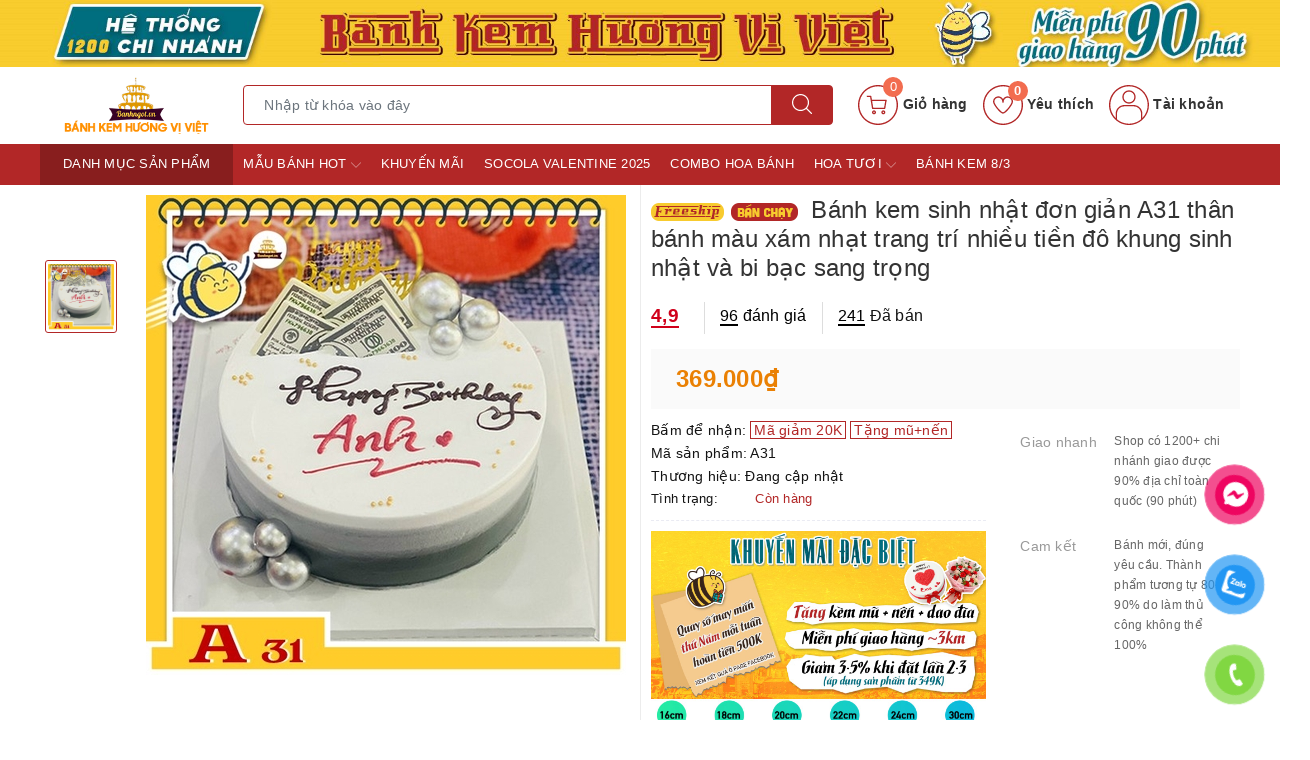

--- FILE ---
content_type: text/html; charset=utf-8
request_url: https://banhngot.vn/banh-kem-sinh-nhat-don-gian-a31
body_size: 117878
content:
<!DOCTYPE html>
<html lang="vi">
	<head> 
 <meta name="google-site-verification" content="bTV3pgNNlLUGQyjKsadPvoLpX3hPAVz35Hq-TEzQh6A" />
		<meta name="google-site-verification" content="PhSN1WJ71Wkc1XlIcOnID3PYPpoAXkDa2XL89VHMdBM" />
		<!-- Global site tag (gtag.js) - Google Ads: 827881250 -->
<script async src="https://www.googletagmanager.com/gtag/js?id=AW-827881250"></script>
		
<script>
  window.dataLayer = window.dataLayer || [];
  function gtag(){dataLayer.push(arguments);}
  gtag('js', new Date());

  gtag('config', 'AW-827881250');
</script>
<script>
  gtag('event', 'page_view', {
    'send_to': 'AW-827881250',
    'user_id': 'replace with value',
    'value': 'replace with value',
    'items': [{
      'id': 'replace with value',
      'google_business_vertical': 'retail'
    }, {
      'id': 'replace with value',
      'location_id': 'replace with value',
      'google_business_vertical': 'custom'
    }]
  });
</script>
		
<meta charset="UTF-8" />
		<meta name="viewport" content="width=device-width, initial-scale=1, maximum-scale=1">
		<meta http-equiv="x-dns-prefetch-control" content="on">
		<link rel="dns-prefetch" href="https://banhngot.vn">
		<link rel="dns-prefetch" href="//bizweb.dktcdn.net/">
		<link rel="dns-prefetch" href="//www.google-analytics.com/">
		<link rel="dns-prefetch" href="//www.googletagmanager.com/">
		<title>Bánh kem sinh nhật đơn giản A31 thân bánh màu xám nhạt trang trí nhiều tiền đô khung sinh nhật và bi bạc sang trọng | Bánh kem hương vị Việt - Banhngot.vn Quà tặng doanh nghiệp</title>
		<meta name="description" content="<Bánh này có khuyến mãi nhaaa> Đặt bánh kem sinh nhật online dễ dàng hơn bao giờ hết với hệ thống Bánh kem hương vị Việt, nhiệt tình tư vấn, nhiều ưu đãi giảm giá. Menu đa dạng , đầy đủ các dòng sản phẩm truyền thống và hiện đại, hot trend. Có nhận đơn gấp, nhận làm theo yêu cầu giao nhanh 60 phút nội thành (freeship n">
		<meta name="keywords" content="Bánh kem sinh nhật đơn giản A31 thân bánh màu xám nhạt trang trí nhiều tiền đô khung sinh nhật và bi bạc sang trọng, Tiệm bánh kem An Giang - Nhiều cơ sở + Có VAT cho doanh nghiệp, c, BÁNH KEM ĐỒNG GIÁ 349K, Bánh sinh nhật đơn giản Sang trọng mà tinh tế 2025, Birthday Cake Delivery, Tiệm bánh kem Bà Rịa – Đặt Bánh Tiện Lợi - Giao nhanh chóng, Bánh kem ở Hóc Môn giao tận nhà 60 phút, Bánh kem Nhà Bè Địa chỉ đặt bánh NGON nhà làm, Bánh kem quận Tân Phú ưu đãi mỗi ngày, Bánh kem Quận Bình Tân Chuyên Nghiệp + Nhiều ưu đãi, Bánh Kem Quận Tân Bình - GỬI HÌNH TRƯỚC KHI GIAO, Bánh kem Phú Nhuận Địa chỉ uy tín đặt bánh giao nhanh, Bánh kem sinh nhật Quận Bình Thạnh – Hương Vị Việt uy tín 10+ năm, Bánh kem Gò Vấp - đặt gấp giao nhanh vị ngon ngọt mát, Bánh kem Thủ Đức Chất Lượng Chuyên nghiệp, Bánh kem quận 12 - Vị ngon Tạo hình ngộ nghĩnh, Bánh kem quận 11 NHIỀU MẪU MỚI - FREESHIP KÈM ƯU ĐÃI, Tiệm bánh kem quận 10 giá rẻ Freeship 10km, Bánh kem quận 9 ( MẪU ĐẸP DỄ LỰA CHỌN) GIAO NHANH, Bánh kem Quận 8 – Thơm ngon hảo hạng - nhiều vị mới, giamgia2010, soluong_300, tag1, tag2, giam_Mã giảm 20K_Tặng mũ+nến, Bánh kem hương vị Việt - Banhngot.vn Quà tặng doanh nghiệp, banhngot.vn"/>
		<link rel="canonical" href="https://banhngot.vn/banh-kem-sinh-nhat-don-gian-a31"/>
		<link rel="amphtml" href="https://banhngot.vn/banh-kem-sinh-nhat-don-gian-a31?view=amp" />
		<meta name='revisit-after' content='1 days' />
		<meta name="robots" content="noodp,index,follow" />
		<meta name="theme-color" content="#b22727" />
		<link rel="icon" href="//bizweb.dktcdn.net/100/333/744/themes/861829/assets/favicon.png?1769044193782" type="image/x-icon" />
		<link rel="apple-touch-icon" href="//bizweb.dktcdn.net/100/333/744/themes/861829/assets/favicon.png?1769044193782">
		<meta property="og:type" content="product">
<meta property="og:title" content="Bánh kem sinh nhật đơn giản A31 thân bánh màu xám nhạt trang trí nhiều tiền đô khung sinh nhật và bi bạc sang trọng">
<meta property="og:image" content="https://bizweb.dktcdn.net/thumb/medium/100/333/744/products/banhkemdongian-31.jpg?v=1658910723647">
<meta property="og:image:secure_url" content="https://bizweb.dktcdn.net/thumb/medium/100/333/744/products/banhkemdongian-31.jpg?v=1658910723647">
<meta property="og:availability" content="instock" />
<meta property="og:price:amount" content="369000">
<meta property="og:price:currency" content="VND">
<meta property="og:description" content="<Bánh này có khuyến mãi nhaaa> Đặt bánh kem sinh nhật online dễ dàng hơn bao giờ hết với hệ thống Bánh kem hương vị Việt, nhiệt tình tư vấn, nhiều ưu đãi giảm giá. Menu đa dạng , đầy đủ các dòng sản phẩm truyền thống và hiện đại, hot trend. Có nhận đơn gấp, nhận làm theo yêu cầu giao nhanh 60 phút nội thành (freeship n">
<meta property="og:url" content="https://banhngot.vn/banh-kem-sinh-nhat-don-gian-a31">
<meta property="og:site_name" content="Bánh kem hương vị Việt - Banhngot.vn Quà tặng doanh nghiệp">
				<script>
	var Bizweb = Bizweb || {};
	Bizweb.store = 'dat-banh-kem.mysapo.net';
	Bizweb.id = 333744;
	Bizweb.theme = {"id":861829,"name":"Evo Office main - Giao diện chính","role":"main"};
	Bizweb.template = 'product';
	if(!Bizweb.fbEventId)  Bizweb.fbEventId = 'xxxxxxxx-xxxx-4xxx-yxxx-xxxxxxxxxxxx'.replace(/[xy]/g, function (c) {
	var r = Math.random() * 16 | 0, v = c == 'x' ? r : (r & 0x3 | 0x8);
				return v.toString(16);
			});		
</script>
<script>
	(function () {
		function asyncLoad() {
			var urls = ["https://googleshopping.sapoapps.vn/conversion-tracker/global-tag/776.js?store=dat-banh-kem.mysapo.net","https://googleshopping.sapoapps.vn/conversion-tracker/event-tag/776.js?store=dat-banh-kem.mysapo.net","https://forms.sapoapps.vn/libs/js/surveyform.min.js?store=dat-banh-kem.mysapo.net","https://memberdeals.sapoapps.vn/scripts/appbulk_member_deals.min.js?store=dat-banh-kem.mysapo.net","https://productviewedhistory.sapoapps.vn/ProductViewed/ProductRecentScriptTags?store=dat-banh-kem.mysapo.net","https://google-shopping.sapoapps.vn/conversion-tracker/global-tag/1033.js?store=dat-banh-kem.mysapo.net","https://google-shopping.sapoapps.vn/conversion-tracker/event-tag/1033.js?store=dat-banh-kem.mysapo.net","//promotionpopup.sapoapps.vn/genscript/script.js?store=dat-banh-kem.mysapo.net","//newproductreviews.sapoapps.vn/assets/js/productreviews.min.js?store=dat-banh-kem.mysapo.net","https://buyx-gety.sapoapps.vn/assets/script.v2.js?store=dat-banh-kem.mysapo.net","https://productstatistics.sapoapps.vn/scripts/ab_productstatistics_scripttag.min.js?store=dat-banh-kem.mysapo.net","//static.zotabox.com/8/1/81dd639aef50d17efa1836d11a7c0c98/widgets.js?store=dat-banh-kem.mysapo.net","//static.zotabox.com/8/1/81dd639aef50d17efa1836d11a7c0c98/widgets.js?store=dat-banh-kem.mysapo.net","//static.zotabox.com/8/1/81dd639aef50d17efa1836d11a7c0c98/widgets.js?store=dat-banh-kem.mysapo.net","//static.zotabox.com/8/1/81dd639aef50d17efa1836d11a7c0c98/widgets.js?store=dat-banh-kem.mysapo.net","//static.zotabox.com/8/1/81dd639aef50d17efa1836d11a7c0c98/widgets.js?store=dat-banh-kem.mysapo.net","//static.zotabox.com/8/1/81dd639aef50d17efa1836d11a7c0c98/widgets.js?store=dat-banh-kem.mysapo.net","//static.zotabox.com/8/1/81dd639aef50d17efa1836d11a7c0c98/widgets.js?store=dat-banh-kem.mysapo.net","//static.zotabox.com/8/1/81dd639aef50d17efa1836d11a7c0c98/widgets.js?store=dat-banh-kem.mysapo.net","//static.zotabox.com/8/1/81dd639aef50d17efa1836d11a7c0c98/widgets.js?store=dat-banh-kem.mysapo.net","//static.zotabox.com/8/1/81dd639aef50d17efa1836d11a7c0c98/widgets.js?store=dat-banh-kem.mysapo.net","//static.zotabox.com/8/1/81dd639aef50d17efa1836d11a7c0c98/widgets.js?store=dat-banh-kem.mysapo.net","//static.zotabox.com/8/1/81dd639aef50d17efa1836d11a7c0c98/widgets.js?store=dat-banh-kem.mysapo.net","//static.zotabox.com/8/1/81dd639aef50d17efa1836d11a7c0c98/widgets.js?store=dat-banh-kem.mysapo.net","//static.zotabox.com/8/1/81dd639aef50d17efa1836d11a7c0c98/widgets.js?store=dat-banh-kem.mysapo.net","//static.zotabox.com/8/1/81dd639aef50d17efa1836d11a7c0c98/widgets.js?store=dat-banh-kem.mysapo.net","//static.zotabox.com/8/1/81dd639aef50d17efa1836d11a7c0c98/widgets.js?store=dat-banh-kem.mysapo.net","//static.zotabox.com/8/1/81dd639aef50d17efa1836d11a7c0c98/widgets.js?store=dat-banh-kem.mysapo.net","//static.zotabox.com/8/1/81dd639aef50d17efa1836d11a7c0c98/widgets.js?store=dat-banh-kem.mysapo.net","//static.zotabox.com/8/1/81dd639aef50d17efa1836d11a7c0c98/widgets.js?store=dat-banh-kem.mysapo.net","//static.zotabox.com/8/1/81dd639aef50d17efa1836d11a7c0c98/widgets.js?store=dat-banh-kem.mysapo.net","//static.zotabox.com/8/1/81dd639aef50d17efa1836d11a7c0c98/widgets.js?store=dat-banh-kem.mysapo.net","//static.zotabox.com/8/1/81dd639aef50d17efa1836d11a7c0c98/widgets.js?store=dat-banh-kem.mysapo.net","//static.zotabox.com/8/1/81dd639aef50d17efa1836d11a7c0c98/widgets.js?store=dat-banh-kem.mysapo.net","//static.zotabox.com/8/1/81dd639aef50d17efa1836d11a7c0c98/widgets.js?store=dat-banh-kem.mysapo.net","//static.zotabox.com/8/1/81dd639aef50d17efa1836d11a7c0c98/widgets.js?store=dat-banh-kem.mysapo.net","//static.zotabox.com/8/1/81dd639aef50d17efa1836d11a7c0c98/widgets.js?store=dat-banh-kem.mysapo.net","//static.zotabox.com/8/1/81dd639aef50d17efa1836d11a7c0c98/widgets.js?store=dat-banh-kem.mysapo.net","//static.zotabox.com/8/1/81dd639aef50d17efa1836d11a7c0c98/widgets.js?store=dat-banh-kem.mysapo.net","//static.zotabox.com/8/1/81dd639aef50d17efa1836d11a7c0c98/widgets.js?store=dat-banh-kem.mysapo.net","https://google-shopping-v2.sapoapps.vn/api/conversion-tracker/global-tag/215?store=dat-banh-kem.mysapo.net","https://google-shopping-v2.sapoapps.vn/api/conversion-tracker/event-tag/215?store=dat-banh-kem.mysapo.net","https://google-shopping-v2.sapoapps.vn/api/conversion-tracker/event-tag-conversion/215?store=dat-banh-kem.mysapo.net","https://popup.sapoapps.vn/api/genscript/script?store=dat-banh-kem.mysapo.net","https://file.hstatic.net/1000405773/file/ega.addon-delivery-time.v1.1.0.exec.min_e109b850085a4221a43a3e56cd5f879c.js?store=dat-banh-kem.mysapo.net"];
			for (var i = 0; i < urls.length; i++) {
				var s = document.createElement('script');
				s.type = 'text/javascript';
				s.async = true;
				s.src = urls[i];
				var x = document.getElementsByTagName('script')[0];
				x.parentNode.insertBefore(s, x);
			}
		};
		window.attachEvent ? window.attachEvent('onload', asyncLoad) : window.addEventListener('load', asyncLoad, false);
	})();
</script>


<script>
	window.BizwebAnalytics = window.BizwebAnalytics || {};
	window.BizwebAnalytics.meta = window.BizwebAnalytics.meta || {};
	window.BizwebAnalytics.meta.currency = 'VND';
	window.BizwebAnalytics.tracking_url = '/s';

	var meta = {};
	
	meta.product = {"id": 25128261, "vendor": "", "name": "Bánh kem sinh nhật đơn giản A31 thân bánh màu xám nhạt trang trí nhiều tiền đô khung sinh nhật và bi bạc sang trọng",
	"type": "", "price": 369000 };
	
	
	for (var attr in meta) {
	window.BizwebAnalytics.meta[attr] = meta[attr];
	}
</script>

	
		<script src="/dist/js/stats.min.js?v=96f2ff2"></script>
	



<!-- Global site tag (gtag.js) - Google Analytics -->
<script async src="https://www.googletagmanager.com/gtag/js?id=UA-144198058-1"></script>
<script>
  window.dataLayer = window.dataLayer || [];
  function gtag(){dataLayer.push(arguments);}
  gtag('js', new Date());

  gtag('config', 'UA-144198058-1');
</script>
<!-- Google Tag Manager -->
<script>(function(w,d,s,l,i){w[l]=w[l]||[];w[l].push({'gtm.start':
new Date().getTime(),event:'gtm.js'});var f=d.getElementsByTagName(s)[0],
j=d.createElement(s),dl=l!='dataLayer'?'&l='+l:'';j.async=true;j.src=
'https://www.googletagmanager.com/gtm.js?id='+i+dl;f.parentNode.insertBefore(j,f);
})(window,document,'script','dataLayer','GTM-N2VKHVS');</script>
<!-- End Google Tag Manager -->
<script>

	window.enabled_enhanced_ecommerce = false;

</script>

<script>

	try {
		
				gtag('event', 'view_item', {
					event_category: 'engagement',
					event_label: "Bánh kem sinh nhật đơn giản A31 thân bánh màu xám nhạt trang trí nhiều tiền đô khung sinh nhật và bi bạc sang trọng"
				});
		
	} catch(e) { console.error('UA script error', e);}
	

</script>




<!--Facebook Pixel Code-->
<script>
	!function(f, b, e, v, n, t, s){
	if (f.fbq) return; n = f.fbq = function(){
	n.callMethod?
	n.callMethod.apply(n, arguments):n.queue.push(arguments)}; if (!f._fbq) f._fbq = n;
	n.push = n; n.loaded = !0; n.version = '2.0'; n.queue =[]; t = b.createElement(e); t.async = !0;
	t.src = v; s = b.getElementsByTagName(e)[0]; s.parentNode.insertBefore(t, s)}
	(window,
	document,'script','https://connect.facebook.net/en_US/fbevents.js');
	fbq('init', '2956043184682960', {} , {'agent': 'plsapo'}); // Insert your pixel ID here.
	fbq('track', 'PageView',{},{ eventID: Bizweb.fbEventId });
	
	fbq('track', 'ViewContent', {
	content_ids: [25128261],
	content_name: '"Bánh kem sinh nhật đơn giản A31 thân bánh màu xám nhạt trang trí nhiều tiền đô khung sinh nhật và bi bạc sang trọng"',
	content_type: 'product_group',
	value: '369000',
	currency: window.BizwebAnalytics.meta.currency
	}, { eventID: Bizweb.fbEventId });
	
</script>
<noscript>
	<img height='1' width='1' style='display:none' src='https://www.facebook.com/tr?id=2956043184682960&ev=PageView&noscript=1' />
</noscript>
<!--DO NOT MODIFY-->
<!--End Facebook Pixel Code-->



<script>
	var eventsListenerScript = document.createElement('script');
	eventsListenerScript.async = true;
	
	eventsListenerScript.src = "/dist/js/store_events_listener.min.js?v=1b795e9";
	
	document.getElementsByTagName('head')[0].appendChild(eventsListenerScript);
</script>


<!-- Google One Tap -->
<script type="text/javascript">
	(function () {
		var iframe;
		if(window.innerWidth <= 800){
			setTimeout(init, 10000);
		} else {
			document.addEventListener('DOMContentLoaded', init);
		}
		function init() {
			if (document.cookie.indexOf('one-click-social-login-google-one-tap-shown') >= 0) {
                return;
            }
			iframe = document.createElement('iframe');
			iframe.id = "iframe-google-one-tap";
			iframe.src = 'https://store.mysapo.net/account/GoogleOneTap';
			iframe.setAttribute('allowtransparency', 'true');
			iframe.setAttribute('allow', 'identity-credentials-get');
			iframe.frameBorder = 0;
			iframe.height = '385px';
			window.addEventListener('message', handlePostMessage, false);
			document.body.appendChild(iframe); 
		}
		function handlePostMessage(e) {
			var eventName = e.data[0];
			var data = e.data[1];
			switch (eventName) {
				case 'setHeight':
					iframe.height = data;
					break;
				case 'setTop':
					if ((window.innerWidth <= 800)) {
						iframe.style = "z-index: 9999999; position: fixed; bottom: 0px; right: 0px;";
						iframe.width = '100%';
					}
					else {
						iframe.style = "z-index: 9999999; position: fixed; top: 0px; right: 0px;";
						iframe.width = '391px';
					}
					break;
				case 'setRedirect':
					location.href = data.url + '&ReturnUrl=' + location.href;
					break;
				case 'markClosedOneTap':
					var date = new Date();
					date.setTime(date.getTime() + (1*24*60*60*1000));
					document.cookie = "one-click-social-login-google-one-tap-shown=1; expires=" + date.toUTCString() + "; path=/";
					break;
			}
		}
	}())
</script>
<!-- End Google One Tap -->




	
		<script>
	
	!function(a,b){"object"==typeof module&&"object"==typeof module.exports?module.exports=a.document?b(a,!0):function(a){if(!a.document)throw new Error("jQuery requires a window with a document");return b(a)}:b(a)}("undefined"!=typeof window?window:this,function(a,b){var c=[],d=a.document,e=c.slice,f=c.concat,g=c.push,h=c.indexOf,i={},j=i.toString,k=i.hasOwnProperty,l={},m="2.2.3",n=function(a,b){return new n.fn.init(a,b)},o=/^[\s\uFEFF\xA0]+|[\s\uFEFF\xA0]+$/g,p=/^-ms-/,q=/-([\da-z])/gi,r=function(a,b){return b.toUpperCase()};n.fn=n.prototype={jquery:m,constructor:n,selector:"",length:0,toArray:function(){return e.call(this)},get:function(a){return null!=a?0>a?this[a+this.length]:this[a]:e.call(this)},pushStack:function(a){var b=n.merge(this.constructor(),a);return b.prevObject=this,b.context=this.context,b},each:function(a){return n.each(this,a)},map:function(a){return this.pushStack(n.map(this,function(b,c){return a.call(b,c,b)}))},slice:function(){return this.pushStack(e.apply(this,arguments))},first:function(){return this.eq(0)},last:function(){return this.eq(-1)},eq:function(a){var b=this.length,c=+a+(0>a?b:0);return this.pushStack(c>=0&&b>c?[this[c]]:[])},end:function(){return this.prevObject||this.constructor()},push:g,sort:c.sort,splice:c.splice},n.extend=n.fn.extend=function(){var a,b,c,d,e,f,g=arguments[0]||{},h=1,i=arguments.length,j=!1;for("boolean"==typeof g&&(j=g,g=arguments[h]||{},h++),"object"==typeof g||n.isFunction(g)||(g={}),h===i&&(g=this,h--);i>h;h++)if(null!=(a=arguments[h]))for(b in a)c=g[b],d=a[b],g!==d&&(j&&d&&(n.isPlainObject(d)||(e=n.isArray(d)))?(e?(e=!1,f=c&&n.isArray(c)?c:[]):f=c&&n.isPlainObject(c)?c:{},g[b]=n.extend(j,f,d)):void 0!==d&&(g[b]=d));return g},n.extend({expando:"jQuery"+(m+Math.random()).replace(/\D/g,""),isReady:!0,error:function(a){throw new Error(a)},noop:function(){},isFunction:function(a){return"function"===n.type(a)},isArray:Array.isArray,isWindow:function(a){return null!=a&&a===a.window},isNumeric:function(a){var b=a&&a.toString();return!n.isArray(a)&&b-parseFloat(b)+1>=0},isPlainObject:function(a){var b;if("object"!==n.type(a)||a.nodeType||n.isWindow(a))return!1;if(a.constructor&&!k.call(a,"constructor")&&!k.call(a.constructor.prototype||{},"isPrototypeOf"))return!1;for(b in a);return void 0===b||k.call(a,b)},isEmptyObject:function(a){var b;for(b in a)return!1;return!0},type:function(a){return null==a?a+"":"object"==typeof a||"function"==typeof a?i[j.call(a)]||"object":typeof a},globalEval:function(a){var b,c=eval;a=n.trim(a),a&&(1===a.indexOf("use strict")?(b=d.createElement("script"),b.text=a,d.head.appendChild(b).parentNode.removeChild(b)):c(a))},camelCase:function(a){return a.replace(p,"ms-").replace(q,r)},nodeName:function(a,b){return a.nodeName&&a.nodeName.toLowerCase()===b.toLowerCase()},each:function(a,b){var c,d=0;if(s(a)){for(c=a.length;c>d;d++)if(b.call(a[d],d,a[d])===!1)break}else for(d in a)if(b.call(a[d],d,a[d])===!1)break;return a},trim:function(a){return null==a?"":(a+"").replace(o,"")},makeArray:function(a,b){var c=b||[];return null!=a&&(s(Object(a))?n.merge(c,"string"==typeof a?[a]:a):g.call(c,a)),c},inArray:function(a,b,c){return null==b?-1:h.call(b,a,c)},merge:function(a,b){for(var c=+b.length,d=0,e=a.length;c>d;d++)a[e++]=b[d];return a.length=e,a},grep:function(a,b,c){for(var d,e=[],f=0,g=a.length,h=!c;g>f;f++)d=!b(a[f],f),d!==h&&e.push(a[f]);return e},map:function(a,b,c){var d,e,g=0,h=[];if(s(a))for(d=a.length;d>g;g++)e=b(a[g],g,c),null!=e&&h.push(e);else for(g in a)e=b(a[g],g,c),null!=e&&h.push(e);return f.apply([],h)},guid:1,proxy:function(a,b){var c,d,f;return"string"==typeof b&&(c=a[b],b=a,a=c),n.isFunction(a)?(d=e.call(arguments,2),f=function(){return a.apply(b||this,d.concat(e.call(arguments)))},f.guid=a.guid=a.guid||n.guid++,f):void 0},now:Date.now,support:l}),"function"==typeof Symbol&&(n.fn[Symbol.iterator]=c[Symbol.iterator]),n.each("Boolean Number String Function Array Date RegExp Object Error Symbol".split(" "),function(a,b){i["[object "+b+"]"]=b.toLowerCase()});function s(a){var b=!!a&&"length"in a&&a.length,c=n.type(a);return"function"===c||n.isWindow(a)?!1:"array"===c||0===b||"number"==typeof b&&b>0&&b-1 in a}var t=function(a){var b,c,d,e,f,g,h,i,j,k,l,m,n,o,p,q,r,s,t,u="sizzle"+1*new Date,v=a.document,w=0,x=0,y=ga(),z=ga(),A=ga(),B=function(a,b){return a===b&&(l=!0),0},C=1<<31,D={}.hasOwnProperty,E=[],F=E.pop,G=E.push,H=E.push,I=E.slice,J=function(a,b){for(var c=0,d=a.length;d>c;c++)if(a[c]===b)return c;return-1},K="checked|selected|async|autofocus|autoplay|controls|defer|disabled|hidden|ismap|loop|multiple|open|readonly|required|scoped",L="[\\x20\\t\\r\\n\\f]",M="(?:\\\\.|[\\w-]|[^\\x00-\\xa0])+",N="\\["+L+"*("+M+")(?:"+L+"*([*^$|!~]?=)"+L+"*(?:'((?:\\\\.|[^\\\\'])*)'|\"((?:\\\\.|[^\\\\\"])*)\"|("+M+"))|)"+L+"*\\]",O=":("+M+")(?:\\((('((?:\\\\.|[^\\\\'])*)'|\"((?:\\\\.|[^\\\\\"])*)\")|((?:\\\\.|[^\\\\()[\\]]|"+N+")*)|.*)\\)|)",P=new RegExp(L+"+","g"),Q=new RegExp("^"+L+"+|((?:^|[^\\\\])(?:\\\\.)*)"+L+"+$","g"),R=new RegExp("^"+L+"*,"+L+"*"),S=new RegExp("^"+L+"*([>+~]|"+L+")"+L+"*"),T=new RegExp("="+L+"*([^\\]'\"]*?)"+L+"*\\]","g"),U=new RegExp(O),V=new RegExp("^"+M+"$"),W={ID:new RegExp("^#("+M+")"),CLASS:new RegExp("^\\.("+M+")"),TAG:new RegExp("^("+M+"|[*])"),ATTR:new RegExp("^"+N),PSEUDO:new RegExp("^"+O),CHILD:new RegExp("^:(only|first|last|nth|nth-last)-(child|of-type)(?:\\("+L+"*(even|odd|(([+-]|)(\\d*)n|)"+L+"*(?:([+-]|)"+L+"*(\\d+)|))"+L+"*\\)|)","i"),bool:new RegExp("^(?:"+K+")$","i"),needsContext:new RegExp("^"+L+"*[>+~]|:(even|odd|eq|gt|lt|nth|first|last)(?:\\("+L+"*((?:-\\d)?\\d*)"+L+"*\\)|)(?=[^-]|$)","i")},X=/^(?:input|select|textarea|button)$/i,Y=/^h\d$/i,Z=/^[^{]+\{\s*\[native \w/,$=/^(?:#([\w-]+)|(\w+)|\.([\w-]+))$/,_=/[+~]/,aa=/'|\\/g,ba=new RegExp("\\\\([\\da-f]{1,6}"+L+"?|("+L+")|.)","ig"),ca=function(a,b,c){var d="0x"+b-65536;return d!==d||c?b:0>d?String.fromCharCode(d+65536):String.fromCharCode(d>>10|55296,1023&d|56320)},da=function(){m()};try{H.apply(E=I.call(v.childNodes),v.childNodes),E[v.childNodes.length].nodeType}catch(ea){H={apply:E.length?function(a,b){G.apply(a,I.call(b))}:function(a,b){var c=a.length,d=0;while(a[c++]=b[d++]);a.length=c-1}}}function fa(a,b,d,e){var f,h,j,k,l,o,r,s,w=b&&b.ownerDocument,x=b?b.nodeType:9;if(d=d||[],"string"!=typeof a||!a||1!==x&&9!==x&&11!==x)return d;if(!e&&((b?b.ownerDocument||b:v)!==n&&m(b),b=b||n,p)){if(11!==x&&(o=$.exec(a)))if(f=o[1]){if(9===x){if(!(j=b.getElementById(f)))return d;if(j.id===f)return d.push(j),d}else if(w&&(j=w.getElementById(f))&&t(b,j)&&j.id===f)return d.push(j),d}else{if(o[2])return H.apply(d,b.getElementsByTagName(a)),d;if((f=o[3])&&c.getElementsByClassName&&b.getElementsByClassName)return H.apply(d,b.getElementsByClassName(f)),d}if(c.qsa&&!A[a+" "]&&(!q||!q.test(a))){if(1!==x)w=b,s=a;else if("object"!==b.nodeName.toLowerCase()){(k=b.getAttribute("id"))?k=k.replace(aa,"\\$&"):b.setAttribute("id",k=u),r=g(a),h=r.length,l=V.test(k)?"#"+k:"[id='"+k+"']";while(h--)r[h]=l+" "+qa(r[h]);s=r.join(","),w=_.test(a)&&oa(b.parentNode)||b}if(s)try{return H.apply(d,w.querySelectorAll(s)),d}catch(y){}finally{k===u&&b.removeAttribute("id")}}}return i(a.replace(Q,"$1"),b,d,e)}function ga(){var a=[];function b(c,e){return a.push(c+" ")>d.cacheLength&&delete b[a.shift()],b[c+" "]=e}return b}function ha(a){return a[u]=!0,a}function ia(a){var b=n.createElement("div");try{return!!a(b)}catch(c){return!1}finally{b.parentNode&&b.parentNode.removeChild(b),b=null}}function ja(a,b){var c=a.split("|"),e=c.length;while(e--)d.attrHandle[c[e]]=b}function ka(a,b){var c=b&&a,d=c&&1===a.nodeType&&1===b.nodeType&&(~b.sourceIndex||C)-(~a.sourceIndex||C);if(d)return d;if(c)while(c=c.nextSibling)if(c===b)return-1;return a?1:-1}function la(a){return function(b){var c=b.nodeName.toLowerCase();return"input"===c&&b.type===a}}function ma(a){return function(b){var c=b.nodeName.toLowerCase();return("input"===c||"button"===c)&&b.type===a}}function na(a){return ha(function(b){return b=+b,ha(function(c,d){var e,f=a([],c.length,b),g=f.length;while(g--)c[e=f[g]]&&(c[e]=!(d[e]=c[e]))})})}function oa(a){return a&&"undefined"!=typeof a.getElementsByTagName&&a}c=fa.support={},f=fa.isXML=function(a){var b=a&&(a.ownerDocument||a).documentElement;return b?"HTML"!==b.nodeName:!1},m=fa.setDocument=function(a){var b,e,g=a?a.ownerDocument||a:v;return g!==n&&9===g.nodeType&&g.documentElement?(n=g,o=n.documentElement,p=!f(n),(e=n.defaultView)&&e.top!==e&&(e.addEventListener?e.addEventListener("unload",da,!1):e.attachEvent&&e.attachEvent("onunload",da)),c.attributes=ia(function(a){return a.className="i",!a.getAttribute("className")}),c.getElementsByTagName=ia(function(a){return a.appendChild(n.createComment("")),!a.getElementsByTagName("*").length}),c.getElementsByClassName=Z.test(n.getElementsByClassName),c.getById=ia(function(a){return o.appendChild(a).id=u,!n.getElementsByName||!n.getElementsByName(u).length}),c.getById?(d.find.ID=function(a,b){if("undefined"!=typeof b.getElementById&&p){var c=b.getElementById(a);return c?[c]:[]}},d.filter.ID=function(a){var b=a.replace(ba,ca);return function(a){return a.getAttribute("id")===b}}):(delete d.find.ID,d.filter.ID=function(a){var b=a.replace(ba,ca);return function(a){var c="undefined"!=typeof a.getAttributeNode&&a.getAttributeNode("id");return c&&c.value===b}}),d.find.TAG=c.getElementsByTagName?function(a,b){return"undefined"!=typeof b.getElementsByTagName?b.getElementsByTagName(a):c.qsa?b.querySelectorAll(a):void 0}:function(a,b){var c,d=[],e=0,f=b.getElementsByTagName(a);if("*"===a){while(c=f[e++])1===c.nodeType&&d.push(c);return d}return f},d.find.CLASS=c.getElementsByClassName&&function(a,b){return"undefined"!=typeof b.getElementsByClassName&&p?b.getElementsByClassName(a):void 0},r=[],q=[],(c.qsa=Z.test(n.querySelectorAll))&&(ia(function(a){o.appendChild(a).innerHTML="<a id='"+u+"'></a><select id='"+u+"-\r\\' msallowcapture=''><option selected=''></option></select>",a.querySelectorAll("[msallowcapture^='']").length&&q.push("[*^$]="+L+"*(?:''|\"\")"),a.querySelectorAll("[selected]").length||q.push("\\["+L+"*(?:value|"+K+")"),a.querySelectorAll("[id~="+u+"-]").length||q.push("~="),a.querySelectorAll(":checked").length||q.push(":checked"),a.querySelectorAll("a#"+u+"+*").length||q.push(".#.+[+~]")}),ia(function(a){var b=n.createElement("input");b.setAttribute("type","hidden"),a.appendChild(b).setAttribute("name","D"),a.querySelectorAll("[name=d]").length&&q.push("name"+L+"*[*^$|!~]?="),a.querySelectorAll(":enabled").length||q.push(":enabled",":disabled"),a.querySelectorAll("*,:x"),q.push(",.*:")})),(c.matchesSelector=Z.test(s=o.matches||o.webkitMatchesSelector||o.mozMatchesSelector||o.oMatchesSelector||o.msMatchesSelector))&&ia(function(a){c.disconnectedMatch=s.call(a,"div"),s.call(a,"[s!='']:x"),r.push("!=",O)}),q=q.length&&new RegExp(q.join("|")),r=r.length&&new RegExp(r.join("|")),b=Z.test(o.compareDocumentPosition),t=b||Z.test(o.contains)?function(a,b){var c=9===a.nodeType?a.documentElement:a,d=b&&b.parentNode;return a===d||!(!d||1!==d.nodeType||!(c.contains?c.contains(d):a.compareDocumentPosition&&16&a.compareDocumentPosition(d)))}:function(a,b){if(b)while(b=b.parentNode)if(b===a)return!0;return!1},B=b?function(a,b){if(a===b)return l=!0,0;var d=!a.compareDocumentPosition-!b.compareDocumentPosition;return d?d:(d=(a.ownerDocument||a)===(b.ownerDocument||b)?a.compareDocumentPosition(b):1,1&d||!c.sortDetached&&b.compareDocumentPosition(a)===d?a===n||a.ownerDocument===v&&t(v,a)?-1:b===n||b.ownerDocument===v&&t(v,b)?1:k?J(k,a)-J(k,b):0:4&d?-1:1)}:function(a,b){if(a===b)return l=!0,0;var c,d=0,e=a.parentNode,f=b.parentNode,g=[a],h=[b];if(!e||!f)return a===n?-1:b===n?1:e?-1:f?1:k?J(k,a)-J(k,b):0;if(e===f)return ka(a,b);c=a;while(c=c.parentNode)g.unshift(c);c=b;while(c=c.parentNode)h.unshift(c);while(g[d]===h[d])d++;return d?ka(g[d],h[d]):g[d]===v?-1:h[d]===v?1:0},n):n},fa.matches=function(a,b){return fa(a,null,null,b)},fa.matchesSelector=function(a,b){if((a.ownerDocument||a)!==n&&m(a),b=b.replace(T,"='$1']"),c.matchesSelector&&p&&!A[b+" "]&&(!r||!r.test(b))&&(!q||!q.test(b)))try{var d=s.call(a,b);if(d||c.disconnectedMatch||a.document&&11!==a.document.nodeType)return d}catch(e){}return fa(b,n,null,[a]).length>0},fa.contains=function(a,b){return(a.ownerDocument||a)!==n&&m(a),t(a,b)},fa.attr=function(a,b){(a.ownerDocument||a)!==n&&m(a);var e=d.attrHandle[b.toLowerCase()],f=e&&D.call(d.attrHandle,b.toLowerCase())?e(a,b,!p):void 0;return void 0!==f?f:c.attributes||!p?a.getAttribute(b):(f=a.getAttributeNode(b))&&f.specified?f.value:null},fa.error=function(a){throw new Error("Syntax error, unrecognized expression: "+a)},fa.uniqueSort=function(a){var b,d=[],e=0,f=0;if(l=!c.detectDuplicates,k=!c.sortStable&&a.slice(0),a.sort(B),l){while(b=a[f++])b===a[f]&&(e=d.push(f));while(e--)a.splice(d[e],1)}return k=null,a},e=fa.getText=function(a){var b,c="",d=0,f=a.nodeType;if(f){if(1===f||9===f||11===f){if("string"==typeof a.textContent)return a.textContent;for(a=a.firstChild;a;a=a.nextSibling)c+=e(a)}else if(3===f||4===f)return a.nodeValue}else while(b=a[d++])c+=e(b);return c},d=fa.selectors={cacheLength:50,createPseudo:ha,match:W,attrHandle:{},find:{},relative:{">":{dir:"parentNode",first:!0}," ":{dir:"parentNode"},"+":{dir:"previousSibling",first:!0},"~":{dir:"previousSibling"}},preFilter:{ATTR:function(a){return a[1]=a[1].replace(ba,ca),a[3]=(a[3]||a[4]||a[5]||"").replace(ba,ca),"~="===a[2]&&(a[3]=" "+a[3]+" "),a.slice(0,4)},CHILD:function(a){return a[1]=a[1].toLowerCase(),"nth"===a[1].slice(0,3)?(a[3]||fa.error(a[0]),a[4]=+(a[4]?a[5]+(a[6]||1):2*("even"===a[3]||"odd"===a[3])),a[5]=+(a[7]+a[8]||"odd"===a[3])):a[3]&&fa.error(a[0]),a},PSEUDO:function(a){var b,c=!a[6]&&a[2];return W.CHILD.test(a[0])?null:(a[3]?a[2]=a[4]||a[5]||"":c&&U.test(c)&&(b=g(c,!0))&&(b=c.indexOf(")",c.length-b)-c.length)&&(a[0]=a[0].slice(0,b),a[2]=c.slice(0,b)),a.slice(0,3))}},filter:{TAG:function(a){var b=a.replace(ba,ca).toLowerCase();return"*"===a?function(){return!0}:function(a){return a.nodeName&&a.nodeName.toLowerCase()===b}},CLASS:function(a){var b=y[a+" "];return b||(b=new RegExp("(^|"+L+")"+a+"("+L+"|$)"))&&y(a,function(a){return b.test("string"==typeof a.className&&a.className||"undefined"!=typeof a.getAttribute&&a.getAttribute("class")||"")})},ATTR:function(a,b,c){return function(d){var e=fa.attr(d,a);return null==e?"!="===b:b?(e+="","="===b?e===c:"!="===b?e!==c:"^="===b?c&&0===e.indexOf(c):"*="===b?c&&e.indexOf(c)>-1:"$="===b?c&&e.slice(-c.length)===c:"~="===b?(" "+e.replace(P," ")+" ").indexOf(c)>-1:"|="===b?e===c||e.slice(0,c.length+1)===c+"-":!1):!0}},CHILD:function(a,b,c,d,e){var f="nth"!==a.slice(0,3),g="last"!==a.slice(-4),h="of-type"===b;return 1===d&&0===e?function(a){return!!a.parentNode}:function(b,c,i){var j,k,l,m,n,o,p=f!==g?"nextSibling":"previousSibling",q=b.parentNode,r=h&&b.nodeName.toLowerCase(),s=!i&&!h,t=!1;if(q){if(f){while(p){m=b;while(m=m[p])if(h?m.nodeName.toLowerCase()===r:1===m.nodeType)return!1;o=p="only"===a&&!o&&"nextSibling"}return!0}if(o=[g?q.firstChild:q.lastChild],g&&s){m=q,l=m[u]||(m[u]={}),k=l[m.uniqueID]||(l[m.uniqueID]={}),j=k[a]||[],n=j[0]===w&&j[1],t=n&&j[2],m=n&&q.childNodes[n];while(m=++n&&m&&m[p]||(t=n=0)||o.pop())if(1===m.nodeType&&++t&&m===b){k[a]=[w,n,t];break}}else if(s&&(m=b,l=m[u]||(m[u]={}),k=l[m.uniqueID]||(l[m.uniqueID]={}),j=k[a]||[],n=j[0]===w&&j[1],t=n),t===!1)while(m=++n&&m&&m[p]||(t=n=0)||o.pop())if((h?m.nodeName.toLowerCase()===r:1===m.nodeType)&&++t&&(s&&(l=m[u]||(m[u]={}),k=l[m.uniqueID]||(l[m.uniqueID]={}),k[a]=[w,t]),m===b))break;return t-=e,t===d||t%d===0&&t/d>=0}}},PSEUDO:function(a,b){var c,e=d.pseudos[a]||d.setFilters[a.toLowerCase()]||fa.error("unsupported pseudo: "+a);return e[u]?e(b):e.length>1?(c=[a,a,"",b],d.setFilters.hasOwnProperty(a.toLowerCase())?ha(function(a,c){var d,f=e(a,b),g=f.length;while(g--)d=J(a,f[g]),a[d]=!(c[d]=f[g])}):function(a){return e(a,0,c)}):e}},pseudos:{not:ha(function(a){var b=[],c=[],d=h(a.replace(Q,"$1"));return d[u]?ha(function(a,b,c,e){var f,g=d(a,null,e,[]),h=a.length;while(h--)(f=g[h])&&(a[h]=!(b[h]=f))}):function(a,e,f){return b[0]=a,d(b,null,f,c),b[0]=null,!c.pop()}}),has:ha(function(a){return function(b){return fa(a,b).length>0}}),contains:ha(function(a){return a=a.replace(ba,ca),function(b){return(b.textContent||b.innerText||e(b)).indexOf(a)>-1}}),lang:ha(function(a){return V.test(a||"")||fa.error("unsupported lang: "+a),a=a.replace(ba,ca).toLowerCase(),function(b){var c;do if(c=p?b.lang:b.getAttribute("xml:lang")||b.getAttribute("lang"))return c=c.toLowerCase(),c===a||0===c.indexOf(a+"-");while((b=b.parentNode)&&1===b.nodeType);return!1}}),target:function(b){var c=a.location&&a.location.hash;return c&&c.slice(1)===b.id},root:function(a){return a===o},focus:function(a){return a===n.activeElement&&(!n.hasFocus||n.hasFocus())&&!!(a.type||a.href||~a.tabIndex)},enabled:function(a){return a.disabled===!1},disabled:function(a){return a.disabled===!0},checked:function(a){var b=a.nodeName.toLowerCase();return"input"===b&&!!a.checked||"option"===b&&!!a.selected},selected:function(a){return a.parentNode&&a.parentNode.selectedIndex,a.selected===!0},empty:function(a){for(a=a.firstChild;a;a=a.nextSibling)if(a.nodeType<6)return!1;return!0},parent:function(a){return!d.pseudos.empty(a)},header:function(a){return Y.test(a.nodeName)},input:function(a){return X.test(a.nodeName)},button:function(a){var b=a.nodeName.toLowerCase();return"input"===b&&"button"===a.type||"button"===b},text:function(a){var b;return"input"===a.nodeName.toLowerCase()&&"text"===a.type&&(null==(b=a.getAttribute("type"))||"text"===b.toLowerCase())},first:na(function(){return[0]}),last:na(function(a,b){return[b-1]}),eq:na(function(a,b,c){return[0>c?c+b:c]}),even:na(function(a,b){for(var c=0;b>c;c+=2)a.push(c);return a}),odd:na(function(a,b){for(var c=1;b>c;c+=2)a.push(c);return a}),lt:na(function(a,b,c){for(var d=0>c?c+b:c;--d>=0;)a.push(d);return a}),gt:na(function(a,b,c){for(var d=0>c?c+b:c;++d<b;)a.push(d);return a})}},d.pseudos.nth=d.pseudos.eq;for(b in{radio:!0,checkbox:!0,file:!0,password:!0,image:!0})d.pseudos[b]=la(b);for(b in{submit:!0,reset:!0})d.pseudos[b]=ma(b);function pa(){}pa.prototype=d.filters=d.pseudos,d.setFilters=new pa,g=fa.tokenize=function(a,b){var c,e,f,g,h,i,j,k=z[a+" "];if(k)return b?0:k.slice(0);h=a,i=[],j=d.preFilter;while(h){c&&!(e=R.exec(h))||(e&&(h=h.slice(e[0].length)||h),i.push(f=[])),c=!1,(e=S.exec(h))&&(c=e.shift(),f.push({value:c,type:e[0].replace(Q," ")}),h=h.slice(c.length));for(g in d.filter)!(e=W[g].exec(h))||j[g]&&!(e=j[g](e))||(c=e.shift(),f.push({value:c,type:g,matches:e}),h=h.slice(c.length));if(!c)break}return b?h.length:h?fa.error(a):z(a,i).slice(0)};function qa(a){for(var b=0,c=a.length,d="";c>b;b++)d+=a[b].value;return d}function ra(a,b,c){var d=b.dir,e=c&&"parentNode"===d,f=x++;return b.first?function(b,c,f){while(b=b[d])if(1===b.nodeType||e)return a(b,c,f)}:function(b,c,g){var h,i,j,k=[w,f];if(g){while(b=b[d])if((1===b.nodeType||e)&&a(b,c,g))return!0}else while(b=b[d])if(1===b.nodeType||e){if(j=b[u]||(b[u]={}),i=j[b.uniqueID]||(j[b.uniqueID]={}),(h=i[d])&&h[0]===w&&h[1]===f)return k[2]=h[2];if(i[d]=k,k[2]=a(b,c,g))return!0}}}function sa(a){return a.length>1?function(b,c,d){var e=a.length;while(e--)if(!a[e](b,c,d))return!1;return!0}:a[0]}function ta(a,b,c){for(var d=0,e=b.length;e>d;d++)fa(a,b[d],c);return c}function ua(a,b,c,d,e){for(var f,g=[],h=0,i=a.length,j=null!=b;i>h;h++)(f=a[h])&&(c&&!c(f,d,e)||(g.push(f),j&&b.push(h)));return g}function va(a,b,c,d,e,f){return d&&!d[u]&&(d=va(d)),e&&!e[u]&&(e=va(e,f)),ha(function(f,g,h,i){var j,k,l,m=[],n=[],o=g.length,p=f||ta(b||"*",h.nodeType?[h]:h,[]),q=!a||!f&&b?p:ua(p,m,a,h,i),r=c?e||(f?a:o||d)?[]:g:q;if(c&&c(q,r,h,i),d){j=ua(r,n),d(j,[],h,i),k=j.length;while(k--)(l=j[k])&&(r[n[k]]=!(q[n[k]]=l))}if(f){if(e||a){if(e){j=[],k=r.length;while(k--)(l=r[k])&&j.push(q[k]=l);e(null,r=[],j,i)}k=r.length;while(k--)(l=r[k])&&(j=e?J(f,l):m[k])>-1&&(f[j]=!(g[j]=l))}}else r=ua(r===g?r.splice(o,r.length):r),e?e(null,g,r,i):H.apply(g,r)})}function wa(a){for(var b,c,e,f=a.length,g=d.relative[a[0].type],h=g||d.relative[" "],i=g?1:0,k=ra(function(a){return a===b},h,!0),l=ra(function(a){return J(b,a)>-1},h,!0),m=[function(a,c,d){var e=!g&&(d||c!==j)||((b=c).nodeType?k(a,c,d):l(a,c,d));return b=null,e}];f>i;i++)if(c=d.relative[a[i].type])m=[ra(sa(m),c)];else{if(c=d.filter[a[i].type].apply(null,a[i].matches),c[u]){for(e=++i;f>e;e++)if(d.relative[a[e].type])break;return va(i>1&&sa(m),i>1&&qa(a.slice(0,i-1).concat({value:" "===a[i-2].type?"*":""})).replace(Q,"$1"),c,e>i&&wa(a.slice(i,e)),f>e&&wa(a=a.slice(e)),f>e&&qa(a))}m.push(c)}return sa(m)}function xa(a,b){var c=b.length>0,e=a.length>0,f=function(f,g,h,i,k){var l,o,q,r=0,s="0",t=f&&[],u=[],v=j,x=f||e&&d.find.TAG("*",k),y=w+=null==v?1:Math.random()||.1,z=x.length;for(k&&(j=g===n||g||k);s!==z&&null!=(l=x[s]);s++){if(e&&l){o=0,g||l.ownerDocument===n||(m(l),h=!p);while(q=a[o++])if(q(l,g||n,h)){i.push(l);break}k&&(w=y)}c&&((l=!q&&l)&&r--,f&&t.push(l))}if(r+=s,c&&s!==r){o=0;while(q=b[o++])q(t,u,g,h);if(f){if(r>0)while(s--)t[s]||u[s]||(u[s]=F.call(i));u=ua(u)}H.apply(i,u),k&&!f&&u.length>0&&r+b.length>1&&fa.uniqueSort(i)}return k&&(w=y,j=v),t};return c?ha(f):f}return h=fa.compile=function(a,b){var c,d=[],e=[],f=A[a+" "];if(!f){b||(b=g(a)),c=b.length;while(c--)f=wa(b[c]),f[u]?d.push(f):e.push(f);f=A(a,xa(e,d)),f.selector=a}return f},i=fa.select=function(a,b,e,f){var i,j,k,l,m,n="function"==typeof a&&a,o=!f&&g(a=n.selector||a);if(e=e||[],1===o.length){if(j=o[0]=o[0].slice(0),j.length>2&&"ID"===(k=j[0]).type&&c.getById&&9===b.nodeType&&p&&d.relative[j[1].type]){if(b=(d.find.ID(k.matches[0].replace(ba,ca),b)||[])[0],!b)return e;n&&(b=b.parentNode),a=a.slice(j.shift().value.length)}i=W.needsContext.test(a)?0:j.length;while(i--){if(k=j[i],d.relative[l=k.type])break;if((m=d.find[l])&&(f=m(k.matches[0].replace(ba,ca),_.test(j[0].type)&&oa(b.parentNode)||b))){if(j.splice(i,1),a=f.length&&qa(j),!a)return H.apply(e,f),e;break}}}return(n||h(a,o))(f,b,!p,e,!b||_.test(a)&&oa(b.parentNode)||b),e},c.sortStable=u.split("").sort(B).join("")===u,c.detectDuplicates=!!l,m(),c.sortDetached=ia(function(a){return 1&a.compareDocumentPosition(n.createElement("div"))}),ia(function(a){return a.innerHTML="<a href='#'></a>","#"===a.firstChild.getAttribute("href")})||ja("type|href|height|width",function(a,b,c){return c?void 0:a.getAttribute(b,"type"===b.toLowerCase()?1:2)}),c.attributes&&ia(function(a){return a.innerHTML="<input/>",a.firstChild.setAttribute("value",""),""===a.firstChild.getAttribute("value")})||ja("value",function(a,b,c){return c||"input"!==a.nodeName.toLowerCase()?void 0:a.defaultValue}),ia(function(a){return null==a.getAttribute("disabled")})||ja(K,function(a,b,c){var d;return c?void 0:a[b]===!0?b.toLowerCase():(d=a.getAttributeNode(b))&&d.specified?d.value:null}),fa}(a);n.find=t,n.expr=t.selectors,n.expr[":"]=n.expr.pseudos,n.uniqueSort=n.unique=t.uniqueSort,n.text=t.getText,n.isXMLDoc=t.isXML,n.contains=t.contains;var u=function(a,b,c){var d=[],e=void 0!==c;while((a=a[b])&&9!==a.nodeType)if(1===a.nodeType){if(e&&n(a).is(c))break;d.push(a)}return d},v=function(a,b){for(var c=[];a;a=a.nextSibling)1===a.nodeType&&a!==b&&c.push(a);return c},w=n.expr.match.needsContext,x=/^<([\w-]+)\s*\/?>(?:<\/\1>|)$/,y=/^.[^:#\[\.,]*$/;function z(a,b,c){if(n.isFunction(b))return n.grep(a,function(a,d){return!!b.call(a,d,a)!==c});if(b.nodeType)return n.grep(a,function(a){return a===b!==c});if("string"==typeof b){if(y.test(b))return n.filter(b,a,c);b=n.filter(b,a)}return n.grep(a,function(a){return h.call(b,a)>-1!==c})}n.filter=function(a,b,c){var d=b[0];return c&&(a=":not("+a+")"),1===b.length&&1===d.nodeType?n.find.matchesSelector(d,a)?[d]:[]:n.find.matches(a,n.grep(b,function(a){return 1===a.nodeType}))},n.fn.extend({find:function(a){var b,c=this.length,d=[],e=this;if("string"!=typeof a)return this.pushStack(n(a).filter(function(){for(b=0;c>b;b++)if(n.contains(e[b],this))return!0}));for(b=0;c>b;b++)n.find(a,e[b],d);return d=this.pushStack(c>1?n.unique(d):d),d.selector=this.selector?this.selector+" "+a:a,d},filter:function(a){return this.pushStack(z(this,a||[],!1))},not:function(a){return this.pushStack(z(this,a||[],!0))},is:function(a){return!!z(this,"string"==typeof a&&w.test(a)?n(a):a||[],!1).length}});var A,B=/^(?:\s*(<[\w\W]+>)[^>]*|#([\w-]*))$/,C=n.fn.init=function(a,b,c){var e,f;if(!a)return this;if(c=c||A,"string"==typeof a){if(e="<"===a[0]&&">"===a[a.length-1]&&a.length>=3?[null,a,null]:B.exec(a),!e||!e[1]&&b)return!b||b.jquery?(b||c).find(a):this.constructor(b).find(a);if(e[1]){if(b=b instanceof n?b[0]:b,n.merge(this,n.parseHTML(e[1],b&&b.nodeType?b.ownerDocument||b:d,!0)),x.test(e[1])&&n.isPlainObject(b))for(e in b)n.isFunction(this[e])?this[e](b[e]):this.attr(e,b[e]);return this}return f=d.getElementById(e[2]),f&&f.parentNode&&(this.length=1,this[0]=f),this.context=d,this.selector=a,this}return a.nodeType?(this.context=this[0]=a,this.length=1,this):n.isFunction(a)?void 0!==c.ready?c.ready(a):a(n):(void 0!==a.selector&&(this.selector=a.selector,this.context=a.context),n.makeArray(a,this))};C.prototype=n.fn,A=n(d);var D=/^(?:parents|prev(?:Until|All))/,E={children:!0,contents:!0,next:!0,prev:!0};n.fn.extend({has:function(a){var b=n(a,this),c=b.length;return this.filter(function(){for(var a=0;c>a;a++)if(n.contains(this,b[a]))return!0})},closest:function(a,b){for(var c,d=0,e=this.length,f=[],g=w.test(a)||"string"!=typeof a?n(a,b||this.context):0;e>d;d++)for(c=this[d];c&&c!==b;c=c.parentNode)if(c.nodeType<11&&(g?g.index(c)>-1:1===c.nodeType&&n.find.matchesSelector(c,a))){f.push(c);break}return this.pushStack(f.length>1?n.uniqueSort(f):f)},index:function(a){return a?"string"==typeof a?h.call(n(a),this[0]):h.call(this,a.jquery?a[0]:a):this[0]&&this[0].parentNode?this.first().prevAll().length:-1},add:function(a,b){return this.pushStack(n.uniqueSort(n.merge(this.get(),n(a,b))))},addBack:function(a){return this.add(null==a?this.prevObject:this.prevObject.filter(a))}});function F(a,b){while((a=a[b])&&1!==a.nodeType);return a}n.each({parent:function(a){var b=a.parentNode;return b&&11!==b.nodeType?b:null},parents:function(a){return u(a,"parentNode")},parentsUntil:function(a,b,c){return u(a,"parentNode",c)},next:function(a){return F(a,"nextSibling")},prev:function(a){return F(a,"previousSibling")},nextAll:function(a){return u(a,"nextSibling")},prevAll:function(a){return u(a,"previousSibling")},nextUntil:function(a,b,c){return u(a,"nextSibling",c)},prevUntil:function(a,b,c){return u(a,"previousSibling",c)},siblings:function(a){return v((a.parentNode||{}).firstChild,a)},children:function(a){return v(a.firstChild)},contents:function(a){return a.contentDocument||n.merge([],a.childNodes)}},function(a,b){n.fn[a]=function(c,d){var e=n.map(this,b,c);return"Until"!==a.slice(-5)&&(d=c),d&&"string"==typeof d&&(e=n.filter(d,e)),this.length>1&&(E[a]||n.uniqueSort(e),D.test(a)&&e.reverse()),this.pushStack(e)}});var G=/\S+/g;function H(a){var b={};return n.each(a.match(G)||[],function(a,c){b[c]=!0}),b}n.Callbacks=function(a){a="string"==typeof a?H(a):n.extend({},a);var b,c,d,e,f=[],g=[],h=-1,i=function(){for(e=a.once,d=b=!0;g.length;h=-1){c=g.shift();while(++h<f.length)f[h].apply(c[0],c[1])===!1&&a.stopOnFalse&&(h=f.length,c=!1)}a.memory||(c=!1),b=!1,e&&(f=c?[]:"")},j={add:function(){return f&&(c&&!b&&(h=f.length-1,g.push(c)),function d(b){n.each(b,function(b,c){n.isFunction(c)?a.unique&&j.has(c)||f.push(c):c&&c.length&&"string"!==n.type(c)&&d(c)})}(arguments),c&&!b&&i()),this},remove:function(){return n.each(arguments,function(a,b){var c;while((c=n.inArray(b,f,c))>-1)f.splice(c,1),h>=c&&h--}),this},has:function(a){return a?n.inArray(a,f)>-1:f.length>0},empty:function(){return f&&(f=[]),this},disable:function(){return e=g=[],f=c="",this},disabled:function(){return!f},lock:function(){return e=g=[],c||(f=c=""),this},locked:function(){return!!e},fireWith:function(a,c){return e||(c=c||[],c=[a,c.slice?c.slice():c],g.push(c),b||i()),this},fire:function(){return j.fireWith(this,arguments),this},fired:function(){return!!d}};return j},n.extend({Deferred:function(a){var b=[["resolve","done",n.Callbacks("once memory"),"resolved"],["reject","fail",n.Callbacks("once memory"),"rejected"],["notify","progress",n.Callbacks("memory")]],c="pending",d={state:function(){return c},always:function(){return e.done(arguments).fail(arguments),this},then:function(){var a=arguments;return n.Deferred(function(c){n.each(b,function(b,f){var g=n.isFunction(a[b])&&a[b];e[f[1]](function(){var a=g&&g.apply(this,arguments);a&&n.isFunction(a.promise)?a.promise().progress(c.notify).done(c.resolve).fail(c.reject):c[f[0]+"With"](this===d?c.promise():this,g?[a]:arguments)})}),a=null}).promise()},promise:function(a){return null!=a?n.extend(a,d):d}},e={};return d.pipe=d.then,n.each(b,function(a,f){var g=f[2],h=f[3];d[f[1]]=g.add,h&&g.add(function(){c=h},b[1^a][2].disable,b[2][2].lock),e[f[0]]=function(){return e[f[0]+"With"](this===e?d:this,arguments),this},e[f[0]+"With"]=g.fireWith}),d.promise(e),a&&a.call(e,e),e},when:function(a){var b=0,c=e.call(arguments),d=c.length,f=1!==d||a&&n.isFunction(a.promise)?d:0,g=1===f?a:n.Deferred(),h=function(a,b,c){return function(d){b[a]=this,c[a]=arguments.length>1?e.call(arguments):d,c===i?g.notifyWith(b,c):--f||g.resolveWith(b,c)}},i,j,k;if(d>1)for(i=new Array(d),j=new Array(d),k=new Array(d);d>b;b++)c[b]&&n.isFunction(c[b].promise)?c[b].promise().progress(h(b,j,i)).done(h(b,k,c)).fail(g.reject):--f;return f||g.resolveWith(k,c),g.promise()}});var I;n.fn.ready=function(a){return n.ready.promise().done(a),this},n.extend({isReady:!1,readyWait:1,holdReady:function(a){a?n.readyWait++:n.ready(!0)},ready:function(a){(a===!0?--n.readyWait:n.isReady)||(n.isReady=!0,a!==!0&&--n.readyWait>0||(I.resolveWith(d,[n]),n.fn.triggerHandler&&(n(d).triggerHandler("ready"),n(d).off("ready"))))}});function J(){d.removeEventListener("DOMContentLoaded",J),a.removeEventListener("load",J),n.ready()}n.ready.promise=function(b){return I||(I=n.Deferred(),"complete"===d.readyState||"loading"!==d.readyState&&!d.documentElement.doScroll?a.setTimeout(n.ready):(d.addEventListener("DOMContentLoaded",J),a.addEventListener("load",J))),I.promise(b)},n.ready.promise();var K=function(a,b,c,d,e,f,g){var h=0,i=a.length,j=null==c;if("object"===n.type(c)){e=!0;for(h in c)K(a,b,h,c[h],!0,f,g)}else if(void 0!==d&&(e=!0,n.isFunction(d)||(g=!0),j&&(g?(b.call(a,d),b=null):(j=b,b=function(a,b,c){return j.call(n(a),c)})),b))for(;i>h;h++)b(a[h],c,g?d:d.call(a[h],h,b(a[h],c)));return e?a:j?b.call(a):i?b(a[0],c):f},L=function(a){return 1===a.nodeType||9===a.nodeType||!+a.nodeType};function M(){this.expando=n.expando+M.uid++}M.uid=1,M.prototype={register:function(a,b){var c=b||{};return a.nodeType?a[this.expando]=c:Object.defineProperty(a,this.expando,{value:c,writable:!0,configurable:!0}),a[this.expando]},cache:function(a){if(!L(a))return{};var b=a[this.expando];return b||(b={},L(a)&&(a.nodeType?a[this.expando]=b:Object.defineProperty(a,this.expando,{value:b,configurable:!0}))),b},set:function(a,b,c){var d,e=this.cache(a);if("string"==typeof b)e[b]=c;else for(d in b)e[d]=b[d];return e},get:function(a,b){return void 0===b?this.cache(a):a[this.expando]&&a[this.expando][b]},access:function(a,b,c){var d;return void 0===b||b&&"string"==typeof b&&void 0===c?(d=this.get(a,b),void 0!==d?d:this.get(a,n.camelCase(b))):(this.set(a,b,c),void 0!==c?c:b)},remove:function(a,b){var c,d,e,f=a[this.expando];if(void 0!==f){if(void 0===b)this.register(a);else{n.isArray(b)?d=b.concat(b.map(n.camelCase)):(e=n.camelCase(b),b in f?d=[b,e]:(d=e,d=d in f?[d]:d.match(G)||[])),c=d.length;while(c--)delete f[d[c]]}(void 0===b||n.isEmptyObject(f))&&(a.nodeType?a[this.expando]=void 0:delete a[this.expando])}},hasData:function(a){var b=a[this.expando];return void 0!==b&&!n.isEmptyObject(b)}};var N=new M,O=new M,P=/^(?:\{[\w\W]*\}|\[[\w\W]*\])$/,Q=/[A-Z]/g;function R(a,b,c){var d;if(void 0===c&&1===a.nodeType)if(d="data-"+b.replace(Q,"-$&").toLowerCase(),c=a.getAttribute(d),"string"==typeof c){try{c="true"===c?!0:"false"===c?!1:"null"===c?null:+c+""===c?+c:P.test(c)?n.parseJSON(c):c;
}catch(e){}O.set(a,b,c)}else c=void 0;return c}n.extend({hasData:function(a){return O.hasData(a)||N.hasData(a)},data:function(a,b,c){return O.access(a,b,c)},removeData:function(a,b){O.remove(a,b)},_data:function(a,b,c){return N.access(a,b,c)},_removeData:function(a,b){N.remove(a,b)}}),n.fn.extend({data:function(a,b){var c,d,e,f=this[0],g=f&&f.attributes;if(void 0===a){if(this.length&&(e=O.get(f),1===f.nodeType&&!N.get(f,"hasDataAttrs"))){c=g.length;while(c--)g[c]&&(d=g[c].name,0===d.indexOf("data-")&&(d=n.camelCase(d.slice(5)),R(f,d,e[d])));N.set(f,"hasDataAttrs",!0)}return e}return"object"==typeof a?this.each(function(){O.set(this,a)}):K(this,function(b){var c,d;if(f&&void 0===b){if(c=O.get(f,a)||O.get(f,a.replace(Q,"-$&").toLowerCase()),void 0!==c)return c;if(d=n.camelCase(a),c=O.get(f,d),void 0!==c)return c;if(c=R(f,d,void 0),void 0!==c)return c}else d=n.camelCase(a),this.each(function(){var c=O.get(this,d);O.set(this,d,b),a.indexOf("-")>-1&&void 0!==c&&O.set(this,a,b)})},null,b,arguments.length>1,null,!0)},removeData:function(a){return this.each(function(){O.remove(this,a)})}}),n.extend({queue:function(a,b,c){var d;return a?(b=(b||"fx")+"queue",d=N.get(a,b),c&&(!d||n.isArray(c)?d=N.access(a,b,n.makeArray(c)):d.push(c)),d||[]):void 0},dequeue:function(a,b){b=b||"fx";var c=n.queue(a,b),d=c.length,e=c.shift(),f=n._queueHooks(a,b),g=function(){n.dequeue(a,b)};"inprogress"===e&&(e=c.shift(),d--),e&&("fx"===b&&c.unshift("inprogress"),delete f.stop,e.call(a,g,f)),!d&&f&&f.empty.fire()},_queueHooks:function(a,b){var c=b+"queueHooks";return N.get(a,c)||N.access(a,c,{empty:n.Callbacks("once memory").add(function(){N.remove(a,[b+"queue",c])})})}}),n.fn.extend({queue:function(a,b){var c=2;return"string"!=typeof a&&(b=a,a="fx",c--),arguments.length<c?n.queue(this[0],a):void 0===b?this:this.each(function(){var c=n.queue(this,a,b);n._queueHooks(this,a),"fx"===a&&"inprogress"!==c[0]&&n.dequeue(this,a)})},dequeue:function(a){return this.each(function(){n.dequeue(this,a)})},clearQueue:function(a){return this.queue(a||"fx",[])},promise:function(a,b){var c,d=1,e=n.Deferred(),f=this,g=this.length,h=function(){--d||e.resolveWith(f,[f])};"string"!=typeof a&&(b=a,a=void 0),a=a||"fx";while(g--)c=N.get(f[g],a+"queueHooks"),c&&c.empty&&(d++,c.empty.add(h));return h(),e.promise(b)}});var S=/[+-]?(?:\d*\.|)\d+(?:[eE][+-]?\d+|)/.source,T=new RegExp("^(?:([+-])=|)("+S+")([a-z%]*)$","i"),U=["Top","Right","Bottom","Left"],V=function(a,b){return a=b||a,"none"===n.css(a,"display")||!n.contains(a.ownerDocument,a)};function W(a,b,c,d){var e,f=1,g=20,h=d?function(){return d.cur()}:function(){return n.css(a,b,"")},i=h(),j=c&&c[3]||(n.cssNumber[b]?"":"px"),k=(n.cssNumber[b]||"px"!==j&&+i)&&T.exec(n.css(a,b));if(k&&k[3]!==j){j=j||k[3],c=c||[],k=+i||1;do f=f||".5",k/=f,n.style(a,b,k+j);while(f!==(f=h()/i)&&1!==f&&--g)}return c&&(k=+k||+i||0,e=c[1]?k+(c[1]+1)*c[2]:+c[2],d&&(d.unit=j,d.start=k,d.end=e)),e}var X=/^(?:checkbox|radio)$/i,Y=/<([\w:-]+)/,Z=/^$|\/(?:java|ecma)script/i,$={option:[1,"<select multiple='multiple'>","</select>"],thead:[1,"<table>","</table>"],col:[2,"<table><colgroup>","</colgroup></table>"],tr:[2,"<table><tbody>","</tbody></table>"],td:[3,"<table><tbody><tr>","</tr></tbody></table>"],_default:[0,"",""]};$.optgroup=$.option,$.tbody=$.tfoot=$.colgroup=$.caption=$.thead,$.th=$.td;function _(a,b){var c="undefined"!=typeof a.getElementsByTagName?a.getElementsByTagName(b||"*"):"undefined"!=typeof a.querySelectorAll?a.querySelectorAll(b||"*"):[];return void 0===b||b&&n.nodeName(a,b)?n.merge([a],c):c}function aa(a,b){for(var c=0,d=a.length;d>c;c++)N.set(a[c],"globalEval",!b||N.get(b[c],"globalEval"))}var ba=/<|&#?\w+;/;function ca(a,b,c,d,e){for(var f,g,h,i,j,k,l=b.createDocumentFragment(),m=[],o=0,p=a.length;p>o;o++)if(f=a[o],f||0===f)if("object"===n.type(f))n.merge(m,f.nodeType?[f]:f);else if(ba.test(f)){g=g||l.appendChild(b.createElement("div")),h=(Y.exec(f)||["",""])[1].toLowerCase(),i=$[h]||$._default,g.innerHTML=i[1]+n.htmlPrefilter(f)+i[2],k=i[0];while(k--)g=g.lastChild;n.merge(m,g.childNodes),g=l.firstChild,g.textContent=""}else m.push(b.createTextNode(f));l.textContent="",o=0;while(f=m[o++])if(d&&n.inArray(f,d)>-1)e&&e.push(f);else if(j=n.contains(f.ownerDocument,f),g=_(l.appendChild(f),"script"),j&&aa(g),c){k=0;while(f=g[k++])Z.test(f.type||"")&&c.push(f)}return l}!function(){var a=d.createDocumentFragment(),b=a.appendChild(d.createElement("div")),c=d.createElement("input");c.setAttribute("type","radio"),c.setAttribute("checked","checked"),c.setAttribute("name","t"),b.appendChild(c),l.checkClone=b.cloneNode(!0).cloneNode(!0).lastChild.checked,b.innerHTML="<textarea>x</textarea>",l.noCloneChecked=!!b.cloneNode(!0).lastChild.defaultValue}();var da=/^key/,ea=/^(?:mouse|pointer|contextmenu|drag|drop)|click/,fa=/^([^.]*)(?:\.(.+)|)/;function ga(){return!0}function ha(){return!1}function ia(){try{return d.activeElement}catch(a){}}function ja(a,b,c,d,e,f){var g,h;if("object"==typeof b){"string"!=typeof c&&(d=d||c,c=void 0);for(h in b)ja(a,h,c,d,b[h],f);return a}if(null==d&&null==e?(e=c,d=c=void 0):null==e&&("string"==typeof c?(e=d,d=void 0):(e=d,d=c,c=void 0)),e===!1)e=ha;else if(!e)return a;return 1===f&&(g=e,e=function(a){return n().off(a),g.apply(this,arguments)},e.guid=g.guid||(g.guid=n.guid++)),a.each(function(){n.event.add(this,b,e,d,c)})}n.event={global:{},add:function(a,b,c,d,e){var f,g,h,i,j,k,l,m,o,p,q,r=N.get(a);if(r){c.handler&&(f=c,c=f.handler,e=f.selector),c.guid||(c.guid=n.guid++),(i=r.events)||(i=r.events={}),(g=r.handle)||(g=r.handle=function(b){return"undefined"!=typeof n&&n.event.triggered!==b.type?n.event.dispatch.apply(a,arguments):void 0}),b=(b||"").match(G)||[""],j=b.length;while(j--)h=fa.exec(b[j])||[],o=q=h[1],p=(h[2]||"").split(".").sort(),o&&(l=n.event.special[o]||{},o=(e?l.delegateType:l.bindType)||o,l=n.event.special[o]||{},k=n.extend({type:o,origType:q,data:d,handler:c,guid:c.guid,selector:e,needsContext:e&&n.expr.match.needsContext.test(e),namespace:p.join(".")},f),(m=i[o])||(m=i[o]=[],m.delegateCount=0,l.setup&&l.setup.call(a,d,p,g)!==!1||a.addEventListener&&a.addEventListener(o,g)),l.add&&(l.add.call(a,k),k.handler.guid||(k.handler.guid=c.guid)),e?m.splice(m.delegateCount++,0,k):m.push(k),n.event.global[o]=!0)}},remove:function(a,b,c,d,e){var f,g,h,i,j,k,l,m,o,p,q,r=N.hasData(a)&&N.get(a);if(r&&(i=r.events)){b=(b||"").match(G)||[""],j=b.length;while(j--)if(h=fa.exec(b[j])||[],o=q=h[1],p=(h[2]||"").split(".").sort(),o){l=n.event.special[o]||{},o=(d?l.delegateType:l.bindType)||o,m=i[o]||[],h=h[2]&&new RegExp("(^|\\.)"+p.join("\\.(?:.*\\.|)")+"(\\.|$)"),g=f=m.length;while(f--)k=m[f],!e&&q!==k.origType||c&&c.guid!==k.guid||h&&!h.test(k.namespace)||d&&d!==k.selector&&("**"!==d||!k.selector)||(m.splice(f,1),k.selector&&m.delegateCount--,l.remove&&l.remove.call(a,k));g&&!m.length&&(l.teardown&&l.teardown.call(a,p,r.handle)!==!1||n.removeEvent(a,o,r.handle),delete i[o])}else for(o in i)n.event.remove(a,o+b[j],c,d,!0);n.isEmptyObject(i)&&N.remove(a,"handle events")}},dispatch:function(a){a=n.event.fix(a);var b,c,d,f,g,h=[],i=e.call(arguments),j=(N.get(this,"events")||{})[a.type]||[],k=n.event.special[a.type]||{};if(i[0]=a,a.delegateTarget=this,!k.preDispatch||k.preDispatch.call(this,a)!==!1){h=n.event.handlers.call(this,a,j),b=0;while((f=h[b++])&&!a.isPropagationStopped()){a.currentTarget=f.elem,c=0;while((g=f.handlers[c++])&&!a.isImmediatePropagationStopped())a.rnamespace&&!a.rnamespace.test(g.namespace)||(a.handleObj=g,a.data=g.data,d=((n.event.special[g.origType]||{}).handle||g.handler).apply(f.elem,i),void 0!==d&&(a.result=d)===!1&&(a.preventDefault(),a.stopPropagation()))}return k.postDispatch&&k.postDispatch.call(this,a),a.result}},handlers:function(a,b){var c,d,e,f,g=[],h=b.delegateCount,i=a.target;if(h&&i.nodeType&&("click"!==a.type||isNaN(a.button)||a.button<1))for(;i!==this;i=i.parentNode||this)if(1===i.nodeType&&(i.disabled!==!0||"click"!==a.type)){for(d=[],c=0;h>c;c++)f=b[c],e=f.selector+" ",void 0===d[e]&&(d[e]=f.needsContext?n(e,this).index(i)>-1:n.find(e,this,null,[i]).length),d[e]&&d.push(f);d.length&&g.push({elem:i,handlers:d})}return h<b.length&&g.push({elem:this,handlers:b.slice(h)}),g},props:"altKey bubbles cancelable ctrlKey currentTarget detail eventPhase metaKey relatedTarget shiftKey target timeStamp view which".split(" "),fixHooks:{},keyHooks:{props:"char charCode key keyCode".split(" "),filter:function(a,b){return null==a.which&&(a.which=null!=b.charCode?b.charCode:b.keyCode),a}},mouseHooks:{props:"button buttons clientX clientY offsetX offsetY pageX pageY screenX screenY toElement".split(" "),filter:function(a,b){var c,e,f,g=b.button;return null==a.pageX&&null!=b.clientX&&(c=a.target.ownerDocument||d,e=c.documentElement,f=c.body,a.pageX=b.clientX+(e&&e.scrollLeft||f&&f.scrollLeft||0)-(e&&e.clientLeft||f&&f.clientLeft||0),a.pageY=b.clientY+(e&&e.scrollTop||f&&f.scrollTop||0)-(e&&e.clientTop||f&&f.clientTop||0)),a.which||void 0===g||(a.which=1&g?1:2&g?3:4&g?2:0),a}},fix:function(a){if(a[n.expando])return a;var b,c,e,f=a.type,g=a,h=this.fixHooks[f];h||(this.fixHooks[f]=h=ea.test(f)?this.mouseHooks:da.test(f)?this.keyHooks:{}),e=h.props?this.props.concat(h.props):this.props,a=new n.Event(g),b=e.length;while(b--)c=e[b],a[c]=g[c];return a.target||(a.target=d),3===a.target.nodeType&&(a.target=a.target.parentNode),h.filter?h.filter(a,g):a},special:{load:{noBubble:!0},focus:{trigger:function(){return this!==ia()&&this.focus?(this.focus(),!1):void 0},delegateType:"focusin"},blur:{trigger:function(){return this===ia()&&this.blur?(this.blur(),!1):void 0},delegateType:"focusout"},click:{trigger:function(){return"checkbox"===this.type&&this.click&&n.nodeName(this,"input")?(this.click(),!1):void 0},_default:function(a){return n.nodeName(a.target,"a")}},beforeunload:{postDispatch:function(a){void 0!==a.result&&a.originalEvent&&(a.originalEvent.returnValue=a.result)}}}},n.removeEvent=function(a,b,c){a.removeEventListener&&a.removeEventListener(b,c)},n.Event=function(a,b){return this instanceof n.Event?(a&&a.type?(this.originalEvent=a,this.type=a.type,this.isDefaultPrevented=a.defaultPrevented||void 0===a.defaultPrevented&&a.returnValue===!1?ga:ha):this.type=a,b&&n.extend(this,b),this.timeStamp=a&&a.timeStamp||n.now(),void(this[n.expando]=!0)):new n.Event(a,b)},n.Event.prototype={constructor:n.Event,isDefaultPrevented:ha,isPropagationStopped:ha,isImmediatePropagationStopped:ha,preventDefault:function(){var a=this.originalEvent;this.isDefaultPrevented=ga,a&&a.preventDefault()},stopPropagation:function(){var a=this.originalEvent;this.isPropagationStopped=ga,a&&a.stopPropagation()},stopImmediatePropagation:function(){var a=this.originalEvent;this.isImmediatePropagationStopped=ga,a&&a.stopImmediatePropagation(),this.stopPropagation()}},n.each({mouseenter:"mouseover",mouseleave:"mouseout",pointerenter:"pointerover",pointerleave:"pointerout"},function(a,b){n.event.special[a]={delegateType:b,bindType:b,handle:function(a){var c,d=this,e=a.relatedTarget,f=a.handleObj;return e&&(e===d||n.contains(d,e))||(a.type=f.origType,c=f.handler.apply(this,arguments),a.type=b),c}}}),n.fn.extend({on:function(a,b,c,d){return ja(this,a,b,c,d)},one:function(a,b,c,d){return ja(this,a,b,c,d,1)},off:function(a,b,c){var d,e;if(a&&a.preventDefault&&a.handleObj)return d=a.handleObj,n(a.delegateTarget).off(d.namespace?d.origType+"."+d.namespace:d.origType,d.selector,d.handler),this;if("object"==typeof a){for(e in a)this.off(e,b,a[e]);return this}return b!==!1&&"function"!=typeof b||(c=b,b=void 0),c===!1&&(c=ha),this.each(function(){n.event.remove(this,a,c,b)})}});var ka=/<(?!area|br|col|embed|hr|img|input|link|meta|param)(([\w:-]+)[^>]*)\/>/gi,la=/<script|<style|<link/i,ma=/checked\s*(?:[^=]|=\s*.checked.)/i,na=/^true\/(.*)/,oa=/^\s*<!(?:\[CDATA\[|--)|(?:\]\]|--)>\s*$/g;function pa(a,b){return n.nodeName(a,"table")&&n.nodeName(11!==b.nodeType?b:b.firstChild,"tr")?a.getElementsByTagName("tbody")[0]||a.appendChild(a.ownerDocument.createElement("tbody")):a}function qa(a){return a.type=(null!==a.getAttribute("type"))+"/"+a.type,a}function ra(a){var b=na.exec(a.type);return b?a.type=b[1]:a.removeAttribute("type"),a}function sa(a,b){var c,d,e,f,g,h,i,j;if(1===b.nodeType){if(N.hasData(a)&&(f=N.access(a),g=N.set(b,f),j=f.events)){delete g.handle,g.events={};for(e in j)for(c=0,d=j[e].length;d>c;c++)n.event.add(b,e,j[e][c])}O.hasData(a)&&(h=O.access(a),i=n.extend({},h),O.set(b,i))}}function ta(a,b){var c=b.nodeName.toLowerCase();"input"===c&&X.test(a.type)?b.checked=a.checked:"input"!==c&&"textarea"!==c||(b.defaultValue=a.defaultValue)}function ua(a,b,c,d){b=f.apply([],b);var e,g,h,i,j,k,m=0,o=a.length,p=o-1,q=b[0],r=n.isFunction(q);if(r||o>1&&"string"==typeof q&&!l.checkClone&&ma.test(q))return a.each(function(e){var f=a.eq(e);r&&(b[0]=q.call(this,e,f.html())),ua(f,b,c,d)});if(o&&(e=ca(b,a[0].ownerDocument,!1,a,d),g=e.firstChild,1===e.childNodes.length&&(e=g),g||d)){for(h=n.map(_(e,"script"),qa),i=h.length;o>m;m++)j=e,m!==p&&(j=n.clone(j,!0,!0),i&&n.merge(h,_(j,"script"))),c.call(a[m],j,m);if(i)for(k=h[h.length-1].ownerDocument,n.map(h,ra),m=0;i>m;m++)j=h[m],Z.test(j.type||"")&&!N.access(j,"globalEval")&&n.contains(k,j)&&(j.src?n._evalUrl&&n._evalUrl(j.src):n.globalEval(j.textContent.replace(oa,"")))}return a}function va(a,b,c){for(var d,e=b?n.filter(b,a):a,f=0;null!=(d=e[f]);f++)c||1!==d.nodeType||n.cleanData(_(d)),d.parentNode&&(c&&n.contains(d.ownerDocument,d)&&aa(_(d,"script")),d.parentNode.removeChild(d));return a}n.extend({htmlPrefilter:function(a){return a.replace(ka,"<$1></$2>")},clone:function(a,b,c){var d,e,f,g,h=a.cloneNode(!0),i=n.contains(a.ownerDocument,a);if(!(l.noCloneChecked||1!==a.nodeType&&11!==a.nodeType||n.isXMLDoc(a)))for(g=_(h),f=_(a),d=0,e=f.length;e>d;d++)ta(f[d],g[d]);if(b)if(c)for(f=f||_(a),g=g||_(h),d=0,e=f.length;e>d;d++)sa(f[d],g[d]);else sa(a,h);return g=_(h,"script"),g.length>0&&aa(g,!i&&_(a,"script")),h},cleanData:function(a){for(var b,c,d,e=n.event.special,f=0;void 0!==(c=a[f]);f++)if(L(c)){if(b=c[N.expando]){if(b.events)for(d in b.events)e[d]?n.event.remove(c,d):n.removeEvent(c,d,b.handle);c[N.expando]=void 0}c[O.expando]&&(c[O.expando]=void 0)}}}),n.fn.extend({domManip:ua,detach:function(a){return va(this,a,!0)},remove:function(a){return va(this,a)},text:function(a){return K(this,function(a){return void 0===a?n.text(this):this.empty().each(function(){1!==this.nodeType&&11!==this.nodeType&&9!==this.nodeType||(this.textContent=a)})},null,a,arguments.length)},append:function(){return ua(this,arguments,function(a){if(1===this.nodeType||11===this.nodeType||9===this.nodeType){var b=pa(this,a);b.appendChild(a)}})},prepend:function(){return ua(this,arguments,function(a){if(1===this.nodeType||11===this.nodeType||9===this.nodeType){var b=pa(this,a);b.insertBefore(a,b.firstChild)}})},before:function(){return ua(this,arguments,function(a){this.parentNode&&this.parentNode.insertBefore(a,this)})},after:function(){return ua(this,arguments,function(a){this.parentNode&&this.parentNode.insertBefore(a,this.nextSibling)})},empty:function(){for(var a,b=0;null!=(a=this[b]);b++)1===a.nodeType&&(n.cleanData(_(a,!1)),a.textContent="");return this},clone:function(a,b){return a=null==a?!1:a,b=null==b?a:b,this.map(function(){return n.clone(this,a,b)})},html:function(a){return K(this,function(a){var b=this[0]||{},c=0,d=this.length;if(void 0===a&&1===b.nodeType)return b.innerHTML;if("string"==typeof a&&!la.test(a)&&!$[(Y.exec(a)||["",""])[1].toLowerCase()]){a=n.htmlPrefilter(a);try{for(;d>c;c++)b=this[c]||{},1===b.nodeType&&(n.cleanData(_(b,!1)),b.innerHTML=a);b=0}catch(e){}}b&&this.empty().append(a)},null,a,arguments.length)},replaceWith:function(){var a=[];return ua(this,arguments,function(b){var c=this.parentNode;n.inArray(this,a)<0&&(n.cleanData(_(this)),c&&c.replaceChild(b,this))},a)}}),n.each({appendTo:"append",prependTo:"prepend",insertBefore:"before",insertAfter:"after",replaceAll:"replaceWith"},function(a,b){n.fn[a]=function(a){for(var c,d=[],e=n(a),f=e.length-1,h=0;f>=h;h++)c=h===f?this:this.clone(!0),n(e[h])[b](c),g.apply(d,c.get());return this.pushStack(d)}});var wa,xa={HTML:"block",BODY:"block"};function ya(a,b){var c=n(b.createElement(a)).appendTo(b.body),d=n.css(c[0],"display");return c.detach(),d}function za(a){var b=d,c=xa[a];return c||(c=ya(a,b),"none"!==c&&c||(wa=(wa||n("<iframe frameborder='0' width='0' height='0'/>")).appendTo(b.documentElement),b=wa[0].contentDocument,b.write(),b.close(),c=ya(a,b),wa.detach()),xa[a]=c),c}var Aa=/^margin/,Ba=new RegExp("^("+S+")(?!px)[a-z%]+$","i"),Ca=function(b){var c=b.ownerDocument.defaultView;return c&&c.opener||(c=a),c.getComputedStyle(b)},Da=function(a,b,c,d){var e,f,g={};for(f in b)g[f]=a.style[f],a.style[f]=b[f];e=c.apply(a,d||[]);for(f in b)a.style[f]=g[f];return e},Ea=d.documentElement;!function(){var b,c,e,f,g=d.createElement("div"),h=d.createElement("div");if(h.style){h.style.backgroundClip="content-box",h.cloneNode(!0).style.backgroundClip="",l.clearCloneStyle="content-box"===h.style.backgroundClip,g.style.cssText="border:0;width:8px;height:0;top:0;left:-9999px;padding:0;margin-top:1px;position:absolute",g.appendChild(h);function i(){h.style.cssText="-webkit-box-sizing:border-box;-moz-box-sizing:border-box;box-sizing:border-box;position:relative;display:block;margin:auto;border:1px;padding:1px;top:1%;width:50%",h.innerHTML="",Ea.appendChild(g);var d=a.getComputedStyle(h);b="1%"!==d.top,f="2px"===d.marginLeft,c="4px"===d.width,h.style.marginRight="50%",e="4px"===d.marginRight,Ea.removeChild(g)}n.extend(l,{pixelPosition:function(){return i(),b},boxSizingReliable:function(){return null==c&&i(),c},pixelMarginRight:function(){return null==c&&i(),e},reliableMarginLeft:function(){return null==c&&i(),f},reliableMarginRight:function(){var b,c=h.appendChild(d.createElement("div"));return c.style.cssText=h.style.cssText="-webkit-box-sizing:content-box;box-sizing:content-box;display:block;margin:0;border:0;padding:0",c.style.marginRight=c.style.width="0",h.style.width="1px",Ea.appendChild(g),b=!parseFloat(a.getComputedStyle(c).marginRight),Ea.removeChild(g),h.removeChild(c),b}})}}();function Fa(a,b,c){var d,e,f,g,h=a.style;return c=c||Ca(a),g=c?c.getPropertyValue(b)||c[b]:void 0,""!==g&&void 0!==g||n.contains(a.ownerDocument,a)||(g=n.style(a,b)),c&&!l.pixelMarginRight()&&Ba.test(g)&&Aa.test(b)&&(d=h.width,e=h.minWidth,f=h.maxWidth,h.minWidth=h.maxWidth=h.width=g,g=c.width,h.width=d,h.minWidth=e,h.maxWidth=f),void 0!==g?g+"":g}function Ga(a,b){return{get:function(){return a()?void delete this.get:(this.get=b).apply(this,arguments)}}}var Ha=/^(none|table(?!-c[ea]).+)/,Ia={position:"absolute",visibility:"hidden",display:"block"},Ja={letterSpacing:"0",fontWeight:"400"},Ka=["Webkit","O","Moz","ms"],La=d.createElement("div").style;function Ma(a){if(a in La)return a;var b=a[0].toUpperCase()+a.slice(1),c=Ka.length;while(c--)if(a=Ka[c]+b,a in La)return a}function Na(a,b,c){var d=T.exec(b);return d?Math.max(0,d[2]-(c||0))+(d[3]||"px"):b}function Oa(a,b,c,d,e){for(var f=c===(d?"border":"content")?4:"width"===b?1:0,g=0;4>f;f+=2)"margin"===c&&(g+=n.css(a,c+U[f],!0,e)),d?("content"===c&&(g-=n.css(a,"padding"+U[f],!0,e)),"margin"!==c&&(g-=n.css(a,"border"+U[f]+"Width",!0,e))):(g+=n.css(a,"padding"+U[f],!0,e),"padding"!==c&&(g+=n.css(a,"border"+U[f]+"Width",!0,e)));return g}function Pa(b,c,e){var f=!0,g="width"===c?b.offsetWidth:b.offsetHeight,h=Ca(b),i="border-box"===n.css(b,"boxSizing",!1,h);if(d.msFullscreenElement&&a.top!==a&&b.getClientRects().length&&(g=Math.round(100*b.getBoundingClientRect()[c])),0>=g||null==g){if(g=Fa(b,c,h),(0>g||null==g)&&(g=b.style[c]),Ba.test(g))return g;f=i&&(l.boxSizingReliable()||g===b.style[c]),g=parseFloat(g)||0}return g+Oa(b,c,e||(i?"border":"content"),f,h)+"px"}function Qa(a,b){for(var c,d,e,f=[],g=0,h=a.length;h>g;g++)d=a[g],d.style&&(f[g]=N.get(d,"olddisplay"),c=d.style.display,b?(f[g]||"none"!==c||(d.style.display=""),""===d.style.display&&V(d)&&(f[g]=N.access(d,"olddisplay",za(d.nodeName)))):(e=V(d),"none"===c&&e||N.set(d,"olddisplay",e?c:n.css(d,"display"))));for(g=0;h>g;g++)d=a[g],d.style&&(b&&"none"!==d.style.display&&""!==d.style.display||(d.style.display=b?f[g]||"":"none"));return a}n.extend({cssHooks:{opacity:{get:function(a,b){if(b){var c=Fa(a,"opacity");return""===c?"1":c}}}},cssNumber:{animationIterationCount:!0,columnCount:!0,fillOpacity:!0,flexGrow:!0,flexShrink:!0,fontWeight:!0,lineHeight:!0,opacity:!0,order:!0,orphans:!0,widows:!0,zIndex:!0,zoom:!0},cssProps:{"float":"cssFloat"},style:function(a,b,c,d){if(a&&3!==a.nodeType&&8!==a.nodeType&&a.style){var e,f,g,h=n.camelCase(b),i=a.style;return b=n.cssProps[h]||(n.cssProps[h]=Ma(h)||h),g=n.cssHooks[b]||n.cssHooks[h],void 0===c?g&&"get"in g&&void 0!==(e=g.get(a,!1,d))?e:i[b]:(f=typeof c,"string"===f&&(e=T.exec(c))&&e[1]&&(c=W(a,b,e),f="number"),null!=c&&c===c&&("number"===f&&(c+=e&&e[3]||(n.cssNumber[h]?"":"px")),l.clearCloneStyle||""!==c||0!==b.indexOf("background")||(i[b]="inherit"),g&&"set"in g&&void 0===(c=g.set(a,c,d))||(i[b]=c)),void 0)}},css:function(a,b,c,d){var e,f,g,h=n.camelCase(b);return b=n.cssProps[h]||(n.cssProps[h]=Ma(h)||h),g=n.cssHooks[b]||n.cssHooks[h],g&&"get"in g&&(e=g.get(a,!0,c)),void 0===e&&(e=Fa(a,b,d)),"normal"===e&&b in Ja&&(e=Ja[b]),""===c||c?(f=parseFloat(e),c===!0||isFinite(f)?f||0:e):e}}),n.each(["height","width"],function(a,b){n.cssHooks[b]={get:function(a,c,d){return c?Ha.test(n.css(a,"display"))&&0===a.offsetWidth?Da(a,Ia,function(){return Pa(a,b,d)}):Pa(a,b,d):void 0},set:function(a,c,d){var e,f=d&&Ca(a),g=d&&Oa(a,b,d,"border-box"===n.css(a,"boxSizing",!1,f),f);return g&&(e=T.exec(c))&&"px"!==(e[3]||"px")&&(a.style[b]=c,c=n.css(a,b)),Na(a,c,g)}}}),n.cssHooks.marginLeft=Ga(l.reliableMarginLeft,function(a,b){return b?(parseFloat(Fa(a,"marginLeft"))||a.getBoundingClientRect().left-Da(a,{marginLeft:0},function(){return a.getBoundingClientRect().left}))+"px":void 0}),n.cssHooks.marginRight=Ga(l.reliableMarginRight,function(a,b){return b?Da(a,{display:"inline-block"},Fa,[a,"marginRight"]):void 0}),n.each({margin:"",padding:"",border:"Width"},function(a,b){n.cssHooks[a+b]={expand:function(c){for(var d=0,e={},f="string"==typeof c?c.split(" "):[c];4>d;d++)e[a+U[d]+b]=f[d]||f[d-2]||f[0];return e}},Aa.test(a)||(n.cssHooks[a+b].set=Na)}),n.fn.extend({css:function(a,b){return K(this,function(a,b,c){var d,e,f={},g=0;if(n.isArray(b)){for(d=Ca(a),e=b.length;e>g;g++)f[b[g]]=n.css(a,b[g],!1,d);return f}return void 0!==c?n.style(a,b,c):n.css(a,b)},a,b,arguments.length>1)},show:function(){return Qa(this,!0)},hide:function(){return Qa(this)},toggle:function(a){return"boolean"==typeof a?a?this.show():this.hide():this.each(function(){V(this)?n(this).show():n(this).hide()})}});function Ra(a,b,c,d,e){return new Ra.prototype.init(a,b,c,d,e)}n.Tween=Ra,Ra.prototype={constructor:Ra,init:function(a,b,c,d,e,f){this.elem=a,this.prop=c,this.easing=e||n.easing._default,this.options=b,this.start=this.now=this.cur(),this.end=d,this.unit=f||(n.cssNumber[c]?"":"px")},cur:function(){var a=Ra.propHooks[this.prop];return a&&a.get?a.get(this):Ra.propHooks._default.get(this)},run:function(a){var b,c=Ra.propHooks[this.prop];return this.options.duration?this.pos=b=n.easing[this.easing](a,this.options.duration*a,0,1,this.options.duration):this.pos=b=a,this.now=(this.end-this.start)*b+this.start,this.options.step&&this.options.step.call(this.elem,this.now,this),c&&c.set?c.set(this):Ra.propHooks._default.set(this),this}},Ra.prototype.init.prototype=Ra.prototype,Ra.propHooks={_default:{get:function(a){var b;return 1!==a.elem.nodeType||null!=a.elem[a.prop]&&null==a.elem.style[a.prop]?a.elem[a.prop]:(b=n.css(a.elem,a.prop,""),b&&"auto"!==b?b:0)},set:function(a){n.fx.step[a.prop]?n.fx.step[a.prop](a):1!==a.elem.nodeType||null==a.elem.style[n.cssProps[a.prop]]&&!n.cssHooks[a.prop]?a.elem[a.prop]=a.now:n.style(a.elem,a.prop,a.now+a.unit)}}},Ra.propHooks.scrollTop=Ra.propHooks.scrollLeft={set:function(a){a.elem.nodeType&&a.elem.parentNode&&(a.elem[a.prop]=a.now)}},n.easing={linear:function(a){return a},swing:function(a){return.5-Math.cos(a*Math.PI)/2},_default:"swing"},n.fx=Ra.prototype.init,n.fx.step={};var Sa,Ta,Ua=/^(?:toggle|show|hide)$/,Va=/queueHooks$/;function Wa(){return a.setTimeout(function(){Sa=void 0}),Sa=n.now()}function Xa(a,b){var c,d=0,e={height:a};for(b=b?1:0;4>d;d+=2-b)c=U[d],e["margin"+c]=e["padding"+c]=a;return b&&(e.opacity=e.width=a),e}function Ya(a,b,c){for(var d,e=(_a.tweeners[b]||[]).concat(_a.tweeners["*"]),f=0,g=e.length;g>f;f++)if(d=e[f].call(c,b,a))return d}function Za(a,b,c){var d,e,f,g,h,i,j,k,l=this,m={},o=a.style,p=a.nodeType&&V(a),q=N.get(a,"fxshow");c.queue||(h=n._queueHooks(a,"fx"),null==h.unqueued&&(h.unqueued=0,i=h.empty.fire,h.empty.fire=function(){h.unqueued||i()}),h.unqueued++,l.always(function(){l.always(function(){h.unqueued--,n.queue(a,"fx").length||h.empty.fire()})})),1===a.nodeType&&("height"in b||"width"in b)&&(c.overflow=[o.overflow,o.overflowX,o.overflowY],j=n.css(a,"display"),k="none"===j?N.get(a,"olddisplay")||za(a.nodeName):j,"inline"===k&&"none"===n.css(a,"float")&&(o.display="inline-block")),c.overflow&&(o.overflow="hidden",l.always(function(){o.overflow=c.overflow[0],o.overflowX=c.overflow[1],o.overflowY=c.overflow[2]}));for(d in b)if(e=b[d],Ua.exec(e)){if(delete b[d],f=f||"toggle"===e,e===(p?"hide":"show")){if("show"!==e||!q||void 0===q[d])continue;p=!0}m[d]=q&&q[d]||n.style(a,d)}else j=void 0;if(n.isEmptyObject(m))"inline"===("none"===j?za(a.nodeName):j)&&(o.display=j);else{q?"hidden"in q&&(p=q.hidden):q=N.access(a,"fxshow",{}),f&&(q.hidden=!p),p?n(a).show():l.done(function(){n(a).hide()}),l.done(function(){var b;N.remove(a,"fxshow");for(b in m)n.style(a,b,m[b])});for(d in m)g=Ya(p?q[d]:0,d,l),d in q||(q[d]=g.start,p&&(g.end=g.start,g.start="width"===d||"height"===d?1:0))}}function $a(a,b){var c,d,e,f,g;for(c in a)if(d=n.camelCase(c),e=b[d],f=a[c],n.isArray(f)&&(e=f[1],f=a[c]=f[0]),c!==d&&(a[d]=f,delete a[c]),g=n.cssHooks[d],g&&"expand"in g){f=g.expand(f),delete a[d];for(c in f)c in a||(a[c]=f[c],b[c]=e)}else b[d]=e}function _a(a,b,c){var d,e,f=0,g=_a.prefilters.length,h=n.Deferred().always(function(){delete i.elem}),i=function(){if(e)return!1;for(var b=Sa||Wa(),c=Math.max(0,j.startTime+j.duration-b),d=c/j.duration||0,f=1-d,g=0,i=j.tweens.length;i>g;g++)j.tweens[g].run(f);return h.notifyWith(a,[j,f,c]),1>f&&i?c:(h.resolveWith(a,[j]),!1)},j=h.promise({elem:a,props:n.extend({},b),opts:n.extend(!0,{specialEasing:{},easing:n.easing._default},c),originalProperties:b,originalOptions:c,startTime:Sa||Wa(),duration:c.duration,tweens:[],createTween:function(b,c){var d=n.Tween(a,j.opts,b,c,j.opts.specialEasing[b]||j.opts.easing);return j.tweens.push(d),d},stop:function(b){var c=0,d=b?j.tweens.length:0;if(e)return this;for(e=!0;d>c;c++)j.tweens[c].run(1);return b?(h.notifyWith(a,[j,1,0]),h.resolveWith(a,[j,b])):h.rejectWith(a,[j,b]),this}}),k=j.props;for($a(k,j.opts.specialEasing);g>f;f++)if(d=_a.prefilters[f].call(j,a,k,j.opts))return n.isFunction(d.stop)&&(n._queueHooks(j.elem,j.opts.queue).stop=n.proxy(d.stop,d)),d;return n.map(k,Ya,j),n.isFunction(j.opts.start)&&j.opts.start.call(a,j),n.fx.timer(n.extend(i,{elem:a,anim:j,queue:j.opts.queue})),j.progress(j.opts.progress).done(j.opts.done,j.opts.complete).fail(j.opts.fail).always(j.opts.always)}n.Animation=n.extend(_a,{tweeners:{"*":[function(a,b){var c=this.createTween(a,b);return W(c.elem,a,T.exec(b),c),c}]},tweener:function(a,b){n.isFunction(a)?(b=a,a=["*"]):a=a.match(G);for(var c,d=0,e=a.length;e>d;d++)c=a[d],_a.tweeners[c]=_a.tweeners[c]||[],_a.tweeners[c].unshift(b)},prefilters:[Za],prefilter:function(a,b){b?_a.prefilters.unshift(a):_a.prefilters.push(a)}}),n.speed=function(a,b,c){var d=a&&"object"==typeof a?n.extend({},a):{complete:c||!c&&b||n.isFunction(a)&&a,duration:a,easing:c&&b||b&&!n.isFunction(b)&&b};return d.duration=n.fx.off?0:"number"==typeof d.duration?d.duration:d.duration in n.fx.speeds?n.fx.speeds[d.duration]:n.fx.speeds._default,null!=d.queue&&d.queue!==!0||(d.queue="fx"),d.old=d.complete,d.complete=function(){n.isFunction(d.old)&&d.old.call(this),d.queue&&n.dequeue(this,d.queue)},d},n.fn.extend({fadeTo:function(a,b,c,d){return this.filter(V).css("opacity",0).show().end().animate({opacity:b},a,c,d)},animate:function(a,b,c,d){var e=n.isEmptyObject(a),f=n.speed(b,c,d),g=function(){var b=_a(this,n.extend({},a),f);(e||N.get(this,"finish"))&&b.stop(!0)};return g.finish=g,e||f.queue===!1?this.each(g):this.queue(f.queue,g)},stop:function(a,b,c){var d=function(a){var b=a.stop;delete a.stop,b(c)};return"string"!=typeof a&&(c=b,b=a,a=void 0),b&&a!==!1&&this.queue(a||"fx",[]),this.each(function(){var b=!0,e=null!=a&&a+"queueHooks",f=n.timers,g=N.get(this);if(e)g[e]&&g[e].stop&&d(g[e]);else for(e in g)g[e]&&g[e].stop&&Va.test(e)&&d(g[e]);for(e=f.length;e--;)f[e].elem!==this||null!=a&&f[e].queue!==a||(f[e].anim.stop(c),b=!1,f.splice(e,1));!b&&c||n.dequeue(this,a)})},finish:function(a){return a!==!1&&(a=a||"fx"),this.each(function(){var b,c=N.get(this),d=c[a+"queue"],e=c[a+"queueHooks"],f=n.timers,g=d?d.length:0;for(c.finish=!0,n.queue(this,a,[]),e&&e.stop&&e.stop.call(this,!0),b=f.length;b--;)f[b].elem===this&&f[b].queue===a&&(f[b].anim.stop(!0),f.splice(b,1));for(b=0;g>b;b++)d[b]&&d[b].finish&&d[b].finish.call(this);delete c.finish})}}),n.each(["toggle","show","hide"],function(a,b){var c=n.fn[b];n.fn[b]=function(a,d,e){return null==a||"boolean"==typeof a?c.apply(this,arguments):this.animate(Xa(b,!0),a,d,e)}}),n.each({slideDown:Xa("show"),slideUp:Xa("hide"),slideToggle:Xa("toggle"),fadeIn:{opacity:"show"},fadeOut:{opacity:"hide"},fadeToggle:{opacity:"toggle"}},function(a,b){n.fn[a]=function(a,c,d){return this.animate(b,a,c,d)}}),n.timers=[],n.fx.tick=function(){var a,b=0,c=n.timers;for(Sa=n.now();b<c.length;b++)a=c[b],a()||c[b]!==a||c.splice(b--,1);c.length||n.fx.stop(),Sa=void 0},n.fx.timer=function(a){n.timers.push(a),a()?n.fx.start():n.timers.pop()},n.fx.interval=13,n.fx.start=function(){Ta||(Ta=a.setInterval(n.fx.tick,n.fx.interval))},n.fx.stop=function(){a.clearInterval(Ta),Ta=null},n.fx.speeds={slow:600,fast:200,_default:400},n.fn.delay=function(b,c){return b=n.fx?n.fx.speeds[b]||b:b,c=c||"fx",this.queue(c,function(c,d){var e=a.setTimeout(c,b);d.stop=function(){a.clearTimeout(e)}})},function(){var a=d.createElement("input"),b=d.createElement("select"),c=b.appendChild(d.createElement("option"));a.type="checkbox",l.checkOn=""!==a.value,l.optSelected=c.selected,b.disabled=!0,l.optDisabled=!c.disabled,a=d.createElement("input"),a.value="t",a.type="radio",l.radioValue="t"===a.value}();var ab,bb=n.expr.attrHandle;n.fn.extend({attr:function(a,b){return K(this,n.attr,a,b,arguments.length>1)},removeAttr:function(a){return this.each(function(){n.removeAttr(this,a)})}}),n.extend({attr:function(a,b,c){var d,e,f=a.nodeType;if(3!==f&&8!==f&&2!==f)return"undefined"==typeof a.getAttribute?n.prop(a,b,c):(1===f&&n.isXMLDoc(a)||(b=b.toLowerCase(),e=n.attrHooks[b]||(n.expr.match.bool.test(b)?ab:void 0)),void 0!==c?null===c?void n.removeAttr(a,b):e&&"set"in e&&void 0!==(d=e.set(a,c,b))?d:(a.setAttribute(b,c+""),c):e&&"get"in e&&null!==(d=e.get(a,b))?d:(d=n.find.attr(a,b),null==d?void 0:d))},attrHooks:{type:{set:function(a,b){if(!l.radioValue&&"radio"===b&&n.nodeName(a,"input")){var c=a.value;return a.setAttribute("type",b),c&&(a.value=c),b}}}},removeAttr:function(a,b){var c,d,e=0,f=b&&b.match(G);if(f&&1===a.nodeType)while(c=f[e++])d=n.propFix[c]||c,n.expr.match.bool.test(c)&&(a[d]=!1),a.removeAttribute(c)}}),ab={set:function(a,b,c){return b===!1?n.removeAttr(a,c):a.setAttribute(c,c),c}},n.each(n.expr.match.bool.source.match(/\w+/g),function(a,b){var c=bb[b]||n.find.attr;bb[b]=function(a,b,d){var e,f;return d||(f=bb[b],bb[b]=e,e=null!=c(a,b,d)?b.toLowerCase():null,bb[b]=f),e}});var cb=/^(?:input|select|textarea|button)$/i,db=/^(?:a|area)$/i;n.fn.extend({prop:function(a,b){return K(this,n.prop,a,b,arguments.length>1)},removeProp:function(a){return this.each(function(){delete this[n.propFix[a]||a]})}}),n.extend({prop:function(a,b,c){var d,e,f=a.nodeType;if(3!==f&&8!==f&&2!==f)return 1===f&&n.isXMLDoc(a)||(b=n.propFix[b]||b,
	e=n.propHooks[b]),void 0!==c?e&&"set"in e&&void 0!==(d=e.set(a,c,b))?d:a[b]=c:e&&"get"in e&&null!==(d=e.get(a,b))?d:a[b]},propHooks:{tabIndex:{get:function(a){var b=n.find.attr(a,"tabindex");return b?parseInt(b,10):cb.test(a.nodeName)||db.test(a.nodeName)&&a.href?0:-1}}},propFix:{"for":"htmlFor","class":"className"}}),l.optSelected||(n.propHooks.selected={get:function(a){var b=a.parentNode;return b&&b.parentNode&&b.parentNode.selectedIndex,null},set:function(a){var b=a.parentNode;b&&(b.selectedIndex,b.parentNode&&b.parentNode.selectedIndex)}}),n.each(["tabIndex","readOnly","maxLength","cellSpacing","cellPadding","rowSpan","colSpan","useMap","frameBorder","contentEditable"],function(){n.propFix[this.toLowerCase()]=this});var eb=/[\t\r\n\f]/g;function fb(a){return a.getAttribute&&a.getAttribute("class")||""}n.fn.extend({addClass:function(a){var b,c,d,e,f,g,h,i=0;if(n.isFunction(a))return this.each(function(b){n(this).addClass(a.call(this,b,fb(this)))});if("string"==typeof a&&a){b=a.match(G)||[];while(c=this[i++])if(e=fb(c),d=1===c.nodeType&&(" "+e+" ").replace(eb," ")){g=0;while(f=b[g++])d.indexOf(" "+f+" ")<0&&(d+=f+" ");h=n.trim(d),e!==h&&c.setAttribute("class",h)}}return this},removeClass:function(a){var b,c,d,e,f,g,h,i=0;if(n.isFunction(a))return this.each(function(b){n(this).removeClass(a.call(this,b,fb(this)))});if(!arguments.length)return this.attr("class","");if("string"==typeof a&&a){b=a.match(G)||[];while(c=this[i++])if(e=fb(c),d=1===c.nodeType&&(" "+e+" ").replace(eb," ")){g=0;while(f=b[g++])while(d.indexOf(" "+f+" ")>-1)d=d.replace(" "+f+" "," ");h=n.trim(d),e!==h&&c.setAttribute("class",h)}}return this},toggleClass:function(a,b){var c=typeof a;return"boolean"==typeof b&&"string"===c?b?this.addClass(a):this.removeClass(a):n.isFunction(a)?this.each(function(c){n(this).toggleClass(a.call(this,c,fb(this),b),b)}):this.each(function(){var b,d,e,f;if("string"===c){d=0,e=n(this),f=a.match(G)||[];while(b=f[d++])e.hasClass(b)?e.removeClass(b):e.addClass(b)}else void 0!==a&&"boolean"!==c||(b=fb(this),b&&N.set(this,"__className__",b),this.setAttribute&&this.setAttribute("class",b||a===!1?"":N.get(this,"__className__")||""))})},hasClass:function(a){var b,c,d=0;b=" "+a+" ";while(c=this[d++])if(1===c.nodeType&&(" "+fb(c)+" ").replace(eb," ").indexOf(b)>-1)return!0;return!1}});var gb=/\r/g,hb=/[\x20\t\r\n\f]+/g;n.fn.extend({val:function(a){var b,c,d,e=this[0];{if(arguments.length)return d=n.isFunction(a),this.each(function(c){var e;1===this.nodeType&&(e=d?a.call(this,c,n(this).val()):a,null==e?e="":"number"==typeof e?e+="":n.isArray(e)&&(e=n.map(e,function(a){return null==a?"":a+""})),b=n.valHooks[this.type]||n.valHooks[this.nodeName.toLowerCase()],b&&"set"in b&&void 0!==b.set(this,e,"value")||(this.value=e))});if(e)return b=n.valHooks[e.type]||n.valHooks[e.nodeName.toLowerCase()],b&&"get"in b&&void 0!==(c=b.get(e,"value"))?c:(c=e.value,"string"==typeof c?c.replace(gb,""):null==c?"":c)}}}),n.extend({valHooks:{option:{get:function(a){var b=n.find.attr(a,"value");return null!=b?b:n.trim(n.text(a)).replace(hb," ")}},select:{get:function(a){for(var b,c,d=a.options,e=a.selectedIndex,f="select-one"===a.type||0>e,g=f?null:[],h=f?e+1:d.length,i=0>e?h:f?e:0;h>i;i++)if(c=d[i],(c.selected||i===e)&&(l.optDisabled?!c.disabled:null===c.getAttribute("disabled"))&&(!c.parentNode.disabled||!n.nodeName(c.parentNode,"optgroup"))){if(b=n(c).val(),f)return b;g.push(b)}return g},set:function(a,b){var c,d,e=a.options,f=n.makeArray(b),g=e.length;while(g--)d=e[g],(d.selected=n.inArray(n.valHooks.option.get(d),f)>-1)&&(c=!0);return c||(a.selectedIndex=-1),f}}}}),n.each(["radio","checkbox"],function(){n.valHooks[this]={set:function(a,b){return n.isArray(b)?a.checked=n.inArray(n(a).val(),b)>-1:void 0}},l.checkOn||(n.valHooks[this].get=function(a){return null===a.getAttribute("value")?"on":a.value})});var ib=/^(?:focusinfocus|focusoutblur)$/;n.extend(n.event,{trigger:function(b,c,e,f){var g,h,i,j,l,m,o,p=[e||d],q=k.call(b,"type")?b.type:b,r=k.call(b,"namespace")?b.namespace.split("."):[];if(h=i=e=e||d,3!==e.nodeType&&8!==e.nodeType&&!ib.test(q+n.event.triggered)&&(q.indexOf(".")>-1&&(r=q.split("."),q=r.shift(),r.sort()),l=q.indexOf(":")<0&&"on"+q,b=b[n.expando]?b:new n.Event(q,"object"==typeof b&&b),b.isTrigger=f?2:3,b.namespace=r.join("."),b.rnamespace=b.namespace?new RegExp("(^|\\.)"+r.join("\\.(?:.*\\.|)")+"(\\.|$)"):null,b.result=void 0,b.target||(b.target=e),c=null==c?[b]:n.makeArray(c,[b]),o=n.event.special[q]||{},f||!o.trigger||o.trigger.apply(e,c)!==!1)){if(!f&&!o.noBubble&&!n.isWindow(e)){for(j=o.delegateType||q,ib.test(j+q)||(h=h.parentNode);h;h=h.parentNode)p.push(h),i=h;i===(e.ownerDocument||d)&&p.push(i.defaultView||i.parentWindow||a)}g=0;while((h=p[g++])&&!b.isPropagationStopped())b.type=g>1?j:o.bindType||q,m=(N.get(h,"events")||{})[b.type]&&N.get(h,"handle"),m&&m.apply(h,c),m=l&&h[l],m&&m.apply&&L(h)&&(b.result=m.apply(h,c),b.result===!1&&b.preventDefault());return b.type=q,f||b.isDefaultPrevented()||o._default&&o._default.apply(p.pop(),c)!==!1||!L(e)||l&&n.isFunction(e[q])&&!n.isWindow(e)&&(i=e[l],i&&(e[l]=null),n.event.triggered=q,e[q](),n.event.triggered=void 0,i&&(e[l]=i)),b.result}},simulate:function(a,b,c){var d=n.extend(new n.Event,c,{type:a,isSimulated:!0});n.event.trigger(d,null,b),d.isDefaultPrevented()&&c.preventDefault()}}),n.fn.extend({trigger:function(a,b){return this.each(function(){n.event.trigger(a,b,this)})},triggerHandler:function(a,b){var c=this[0];return c?n.event.trigger(a,b,c,!0):void 0}}),n.each("blur focus focusin focusout load resize scroll unload click dblclick mousedown mouseup mousemove mouseover mouseout mouseenter mouseleave change select submit keydown keypress keyup error contextmenu".split(" "),function(a,b){n.fn[b]=function(a,c){return arguments.length>0?this.on(b,null,a,c):this.trigger(b)}}),n.fn.extend({hover:function(a,b){return this.mouseenter(a).mouseleave(b||a)}}),l.focusin="onfocusin"in a,l.focusin||n.each({focus:"focusin",blur:"focusout"},function(a,b){var c=function(a){n.event.simulate(b,a.target,n.event.fix(a))};n.event.special[b]={setup:function(){var d=this.ownerDocument||this,e=N.access(d,b);e||d.addEventListener(a,c,!0),N.access(d,b,(e||0)+1)},teardown:function(){var d=this.ownerDocument||this,e=N.access(d,b)-1;e?N.access(d,b,e):(d.removeEventListener(a,c,!0),N.remove(d,b))}}});var jb=a.location,kb=n.now(),lb=/\?/;n.parseJSON=function(a){return JSON.parse(a+"")},n.parseXML=function(b){var c;if(!b||"string"!=typeof b)return null;try{c=(new a.DOMParser).parseFromString(b,"text/xml")}catch(d){c=void 0}return c&&!c.getElementsByTagName("parsererror").length||n.error("Invalid XML: "+b),c};var mb=/#.*$/,nb=/([?&])_=[^&]*/,ob=/^(.*?):[ \t]*([^\r\n]*)$/gm,pb=/^(?:about|app|app-storage|.+-extension|file|res|widget):$/,qb=/^(?:GET|HEAD)$/,rb=/^\/\//,sb={},tb={},ub="*/".concat("*"),vb=d.createElement("a");vb.href=jb.href;function wb(a){return function(b,c){"string"!=typeof b&&(c=b,b="*");var d,e=0,f=b.toLowerCase().match(G)||[];if(n.isFunction(c))while(d=f[e++])"+"===d[0]?(d=d.slice(1)||"*",(a[d]=a[d]||[]).unshift(c)):(a[d]=a[d]||[]).push(c)}}function xb(a,b,c,d){var e={},f=a===tb;function g(h){var i;return e[h]=!0,n.each(a[h]||[],function(a,h){var j=h(b,c,d);return"string"!=typeof j||f||e[j]?f?!(i=j):void 0:(b.dataTypes.unshift(j),g(j),!1)}),i}return g(b.dataTypes[0])||!e["*"]&&g("*")}function yb(a,b){var c,d,e=n.ajaxSettings.flatOptions||{};for(c in b)void 0!==b[c]&&((e[c]?a:d||(d={}))[c]=b[c]);return d&&n.extend(!0,a,d),a}function zb(a,b,c){var d,e,f,g,h=a.contents,i=a.dataTypes;while("*"===i[0])i.shift(),void 0===d&&(d=a.mimeType||b.getResponseHeader("Content-Type"));if(d)for(e in h)if(h[e]&&h[e].test(d)){i.unshift(e);break}if(i[0]in c)f=i[0];else{for(e in c){if(!i[0]||a.converters[e+" "+i[0]]){f=e;break}g||(g=e)}f=f||g}return f?(f!==i[0]&&i.unshift(f),c[f]):void 0}function Ab(a,b,c,d){var e,f,g,h,i,j={},k=a.dataTypes.slice();if(k[1])for(g in a.converters)j[g.toLowerCase()]=a.converters[g];f=k.shift();while(f)if(a.responseFields[f]&&(c[a.responseFields[f]]=b),!i&&d&&a.dataFilter&&(b=a.dataFilter(b,a.dataType)),i=f,f=k.shift())if("*"===f)f=i;else if("*"!==i&&i!==f){if(g=j[i+" "+f]||j["* "+f],!g)for(e in j)if(h=e.split(" "),h[1]===f&&(g=j[i+" "+h[0]]||j["* "+h[0]])){g===!0?g=j[e]:j[e]!==!0&&(f=h[0],k.unshift(h[1]));break}if(g!==!0)if(g&&a["throws"])b=g(b);else try{b=g(b)}catch(l){return{state:"parsererror",error:g?l:"No conversion from "+i+" to "+f}}}return{state:"success",data:b}}n.extend({active:0,lastModified:{},etag:{},ajaxSettings:{url:jb.href,type:"GET",isLocal:pb.test(jb.protocol),global:!0,processData:!0,async:!0,contentType:"application/x-www-form-urlencoded; charset=UTF-8",accepts:{"*":ub,text:"text/plain",html:"text/html",xml:"application/xml, text/xml",json:"application/json, text/javascript"},contents:{xml:/\bxml\b/,html:/\bhtml/,json:/\bjson\b/},responseFields:{xml:"responseXML",text:"responseText",json:"responseJSON"},converters:{"* text":String,"text html":!0,"text json":n.parseJSON,"text xml":n.parseXML},flatOptions:{url:!0,context:!0}},ajaxSetup:function(a,b){return b?yb(yb(a,n.ajaxSettings),b):yb(n.ajaxSettings,a)},ajaxPrefilter:wb(sb),ajaxTransport:wb(tb),ajax:function(b,c){"object"==typeof b&&(c=b,b=void 0),c=c||{};var e,f,g,h,i,j,k,l,m=n.ajaxSetup({},c),o=m.context||m,p=m.context&&(o.nodeType||o.jquery)?n(o):n.event,q=n.Deferred(),r=n.Callbacks("once memory"),s=m.statusCode||{},t={},u={},v=0,w="canceled",x={readyState:0,getResponseHeader:function(a){var b;if(2===v){if(!h){h={};while(b=ob.exec(g))h[b[1].toLowerCase()]=b[2]}b=h[a.toLowerCase()]}return null==b?null:b},getAllResponseHeaders:function(){return 2===v?g:null},setRequestHeader:function(a,b){var c=a.toLowerCase();return v||(a=u[c]=u[c]||a,t[a]=b),this},overrideMimeType:function(a){return v||(m.mimeType=a),this},statusCode:function(a){var b;if(a)if(2>v)for(b in a)s[b]=[s[b],a[b]];else x.always(a[x.status]);return this},abort:function(a){var b=a||w;return e&&e.abort(b),z(0,b),this}};if(q.promise(x).complete=r.add,x.success=x.done,x.error=x.fail,m.url=((b||m.url||jb.href)+"").replace(mb,"").replace(rb,jb.protocol+"//"),m.type=c.method||c.type||m.method||m.type,m.dataTypes=n.trim(m.dataType||"*").toLowerCase().match(G)||[""],null==m.crossDomain){j=d.createElement("a");try{j.href=m.url,j.href=j.href,m.crossDomain=vb.protocol+"//"+vb.host!=j.protocol+"//"+j.host}catch(y){m.crossDomain=!0}}if(m.data&&m.processData&&"string"!=typeof m.data&&(m.data=n.param(m.data,m.traditional)),xb(sb,m,c,x),2===v)return x;k=n.event&&m.global,k&&0===n.active++&&n.event.trigger("ajaxStart"),m.type=m.type.toUpperCase(),m.hasContent=!qb.test(m.type),f=m.url,m.hasContent||(m.data&&(f=m.url+=(lb.test(f)?"&":"?")+m.data,delete m.data),m.cache===!1&&(m.url=nb.test(f)?f.replace(nb,"$1_="+kb++):f+(lb.test(f)?"&":"?")+"_="+kb++)),m.ifModified&&(n.lastModified[f]&&x.setRequestHeader("If-Modified-Since",n.lastModified[f]),n.etag[f]&&x.setRequestHeader("If-None-Match",n.etag[f])),(m.data&&m.hasContent&&m.contentType!==!1||c.contentType)&&x.setRequestHeader("Content-Type",m.contentType),x.setRequestHeader("Accept",m.dataTypes[0]&&m.accepts[m.dataTypes[0]]?m.accepts[m.dataTypes[0]]+("*"!==m.dataTypes[0]?", "+ub+"; q=0.01":""):m.accepts["*"]);for(l in m.headers)x.setRequestHeader(l,m.headers[l]);if(m.beforeSend&&(m.beforeSend.call(o,x,m)===!1||2===v))return x.abort();w="abort";for(l in{success:1,error:1,complete:1})x[l](m[l]);if(e=xb(tb,m,c,x)){if(x.readyState=1,k&&p.trigger("ajaxSend",[x,m]),2===v)return x;m.async&&m.timeout>0&&(i=a.setTimeout(function(){x.abort("timeout")},m.timeout));try{v=1,e.send(t,z)}catch(y){if(!(2>v))throw y;z(-1,y)}}else z(-1,"No Transport");function z(b,c,d,h){var j,l,t,u,w,y=c;2!==v&&(v=2,i&&a.clearTimeout(i),e=void 0,g=h||"",x.readyState=b>0?4:0,j=b>=200&&300>b||304===b,d&&(u=zb(m,x,d)),u=Ab(m,u,x,j),j?(m.ifModified&&(w=x.getResponseHeader("Last-Modified"),w&&(n.lastModified[f]=w),w=x.getResponseHeader("etag"),w&&(n.etag[f]=w)),204===b||"HEAD"===m.type?y="nocontent":304===b?y="notmodified":(y=u.state,l=u.data,t=u.error,j=!t)):(t=y,!b&&y||(y="error",0>b&&(b=0))),x.status=b,x.statusText=(c||y)+"",j?q.resolveWith(o,[l,y,x]):q.rejectWith(o,[x,y,t]),x.statusCode(s),s=void 0,k&&p.trigger(j?"ajaxSuccess":"ajaxError",[x,m,j?l:t]),r.fireWith(o,[x,y]),k&&(p.trigger("ajaxComplete",[x,m]),--n.active||n.event.trigger("ajaxStop")))}return x},getJSON:function(a,b,c){return n.get(a,b,c,"json")},getScript:function(a,b){return n.get(a,void 0,b,"script")}}),n.each(["get","post"],function(a,b){n[b]=function(a,c,d,e){return n.isFunction(c)&&(e=e||d,d=c,c=void 0),n.ajax(n.extend({url:a,type:b,dataType:e,data:c,success:d},n.isPlainObject(a)&&a))}}),n._evalUrl=function(a){return n.ajax({url:a,type:"GET",dataType:"script",async:!1,global:!1,"throws":!0})},n.fn.extend({wrapAll:function(a){var b;return n.isFunction(a)?this.each(function(b){n(this).wrapAll(a.call(this,b))}):(this[0]&&(b=n(a,this[0].ownerDocument).eq(0).clone(!0),this[0].parentNode&&b.insertBefore(this[0]),b.map(function(){var a=this;while(a.firstElementChild)a=a.firstElementChild;return a}).append(this)),this)},wrapInner:function(a){return n.isFunction(a)?this.each(function(b){n(this).wrapInner(a.call(this,b))}):this.each(function(){var b=n(this),c=b.contents();c.length?c.wrapAll(a):b.append(a)})},wrap:function(a){var b=n.isFunction(a);return this.each(function(c){n(this).wrapAll(b?a.call(this,c):a)})},unwrap:function(){return this.parent().each(function(){n.nodeName(this,"body")||n(this).replaceWith(this.childNodes)}).end()}}),n.expr.filters.hidden=function(a){return!n.expr.filters.visible(a)},n.expr.filters.visible=function(a){return a.offsetWidth>0||a.offsetHeight>0||a.getClientRects().length>0};var Bb=/%20/g,Cb=/\[\]$/,Db=/\r?\n/g,Eb=/^(?:submit|button|image|reset|file)$/i,Fb=/^(?:input|select|textarea|keygen)/i;function Gb(a,b,c,d){var e;if(n.isArray(b))n.each(b,function(b,e){c||Cb.test(a)?d(a,e):Gb(a+"["+("object"==typeof e&&null!=e?b:"")+"]",e,c,d)});else if(c||"object"!==n.type(b))d(a,b);else for(e in b)Gb(a+"["+e+"]",b[e],c,d)}n.param=function(a,b){var c,d=[],e=function(a,b){b=n.isFunction(b)?b():null==b?"":b,d[d.length]=encodeURIComponent(a)+"="+encodeURIComponent(b)};if(void 0===b&&(b=n.ajaxSettings&&n.ajaxSettings.traditional),n.isArray(a)||a.jquery&&!n.isPlainObject(a))n.each(a,function(){e(this.name,this.value)});else for(c in a)Gb(c,a[c],b,e);return d.join("&").replace(Bb,"+")},n.fn.extend({serialize:function(){return n.param(this.serializeArray())},serializeArray:function(){return this.map(function(){var a=n.prop(this,"elements");return a?n.makeArray(a):this}).filter(function(){var a=this.type;return this.name&&!n(this).is(":disabled")&&Fb.test(this.nodeName)&&!Eb.test(a)&&(this.checked||!X.test(a))}).map(function(a,b){var c=n(this).val();return null==c?null:n.isArray(c)?n.map(c,function(a){return{name:b.name,value:a.replace(Db,"\r\n")}}):{name:b.name,value:c.replace(Db,"\r\n")}}).get()}}),n.ajaxSettings.xhr=function(){try{return new a.XMLHttpRequest}catch(b){}};var Hb={0:200,1223:204},Ib=n.ajaxSettings.xhr();l.cors=!!Ib&&"withCredentials"in Ib,l.ajax=Ib=!!Ib,n.ajaxTransport(function(b){var c,d;return l.cors||Ib&&!b.crossDomain?{send:function(e,f){var g,h=b.xhr();if(h.open(b.type,b.url,b.async,b.username,b.password),b.xhrFields)for(g in b.xhrFields)h[g]=b.xhrFields[g];b.mimeType&&h.overrideMimeType&&h.overrideMimeType(b.mimeType),b.crossDomain||e["X-Requested-With"]||(e["X-Requested-With"]="XMLHttpRequest");for(g in e)h.setRequestHeader(g,e[g]);c=function(a){return function(){c&&(c=d=h.onload=h.onerror=h.onabort=h.onreadystatechange=null,"abort"===a?h.abort():"error"===a?"number"!=typeof h.status?f(0,"error"):f(h.status,h.statusText):f(Hb[h.status]||h.status,h.statusText,"text"!==(h.responseType||"text")||"string"!=typeof h.responseText?{binary:h.response}:{text:h.responseText},h.getAllResponseHeaders()))}},h.onload=c(),d=h.onerror=c("error"),void 0!==h.onabort?h.onabort=d:h.onreadystatechange=function(){4===h.readyState&&a.setTimeout(function(){c&&d()})},c=c("abort");try{h.send(b.hasContent&&b.data||null)}catch(i){if(c)throw i}},abort:function(){c&&c()}}:void 0}),n.ajaxSetup({accepts:{script:"text/javascript, application/javascript, application/ecmascript, application/x-ecmascript"},contents:{script:/\b(?:java|ecma)script\b/},converters:{"text script":function(a){return n.globalEval(a),a}}}),n.ajaxPrefilter("script",function(a){void 0===a.cache&&(a.cache=!1),a.crossDomain&&(a.type="GET")}),n.ajaxTransport("script",function(a){if(a.crossDomain){var b,c;return{send:function(e,f){b=n("<script>").prop({charset:a.scriptCharset,src:a.url}).on("load error",c=function(a){b.remove(),c=null,a&&f("error"===a.type?404:200,a.type)}),d.head.appendChild(b[0])},abort:function(){c&&c()}}}});var Jb=[],Kb=/(=)\?(?=&|$)|\?\?/;n.ajaxSetup({jsonp:"callback",jsonpCallback:function(){var a=Jb.pop()||n.expando+"_"+kb++;return this[a]=!0,a}}),n.ajaxPrefilter("json jsonp",function(b,c,d){var e,f,g,h=b.jsonp!==!1&&(Kb.test(b.url)?"url":"string"==typeof b.data&&0===(b.contentType||"").indexOf("application/x-www-form-urlencoded")&&Kb.test(b.data)&&"data");return h||"jsonp"===b.dataTypes[0]?(e=b.jsonpCallback=n.isFunction(b.jsonpCallback)?b.jsonpCallback():b.jsonpCallback,h?b[h]=b[h].replace(Kb,"$1"+e):b.jsonp!==!1&&(b.url+=(lb.test(b.url)?"&":"?")+b.jsonp+"="+e),b.converters["script json"]=function(){return g||n.error(e+" was not called"),g[0]},b.dataTypes[0]="json",f=a[e],a[e]=function(){g=arguments},d.always(function(){void 0===f?n(a).removeProp(e):a[e]=f,b[e]&&(b.jsonpCallback=c.jsonpCallback,Jb.push(e)),g&&n.isFunction(f)&&f(g[0]),g=f=void 0}),"script"):void 0}),n.parseHTML=function(a,b,c){if(!a||"string"!=typeof a)return null;"boolean"==typeof b&&(c=b,b=!1),b=b||d;var e=x.exec(a),f=!c&&[];return e?[b.createElement(e[1])]:(e=ca([a],b,f),f&&f.length&&n(f).remove(),n.merge([],e.childNodes))};var Lb=n.fn.load;n.fn.load=function(a,b,c){if("string"!=typeof a&&Lb)return Lb.apply(this,arguments);var d,e,f,g=this,h=a.indexOf(" ");return h>-1&&(d=n.trim(a.slice(h)),a=a.slice(0,h)),n.isFunction(b)?(c=b,b=void 0):b&&"object"==typeof b&&(e="POST"),g.length>0&&n.ajax({url:a,type:e||"GET",dataType:"html",data:b}).done(function(a){f=arguments,g.html(d?n("<div>").append(n.parseHTML(a)).find(d):a)}).always(c&&function(a,b){g.each(function(){c.apply(this,f||[a.responseText,b,a])})}),this},n.each(["ajaxStart","ajaxStop","ajaxComplete","ajaxError","ajaxSuccess","ajaxSend"],function(a,b){n.fn[b]=function(a){return this.on(b,a)}}),n.expr.filters.animated=function(a){return n.grep(n.timers,function(b){return a===b.elem}).length};function Mb(a){return n.isWindow(a)?a:9===a.nodeType&&a.defaultView}n.offset={setOffset:function(a,b,c){var d,e,f,g,h,i,j,k=n.css(a,"position"),l=n(a),m={};"static"===k&&(a.style.position="relative"),h=l.offset(),f=n.css(a,"top"),i=n.css(a,"left"),j=("absolute"===k||"fixed"===k)&&(f+i).indexOf("auto")>-1,j?(d=l.position(),g=d.top,e=d.left):(g=parseFloat(f)||0,e=parseFloat(i)||0),n.isFunction(b)&&(b=b.call(a,c,n.extend({},h))),null!=b.top&&(m.top=b.top-h.top+g),null!=b.left&&(m.left=b.left-h.left+e),"using"in b?b.using.call(a,m):l.css(m)}},n.fn.extend({offset:function(a){if(arguments.length)return void 0===a?this:this.each(function(b){n.offset.setOffset(this,a,b)});var b,c,d=this[0],e={top:0,left:0},f=d&&d.ownerDocument;if(f)return b=f.documentElement,n.contains(b,d)?(e=d.getBoundingClientRect(),c=Mb(f),{top:e.top+c.pageYOffset-b.clientTop,left:e.left+c.pageXOffset-b.clientLeft}):e},position:function(){if(this[0]){var a,b,c=this[0],d={top:0,left:0};return"fixed"===n.css(c,"position")?b=c.getBoundingClientRect():(a=this.offsetParent(),b=this.offset(),n.nodeName(a[0],"html")||(d=a.offset()),d.top+=n.css(a[0],"borderTopWidth",!0),d.left+=n.css(a[0],"borderLeftWidth",!0)),{top:b.top-d.top-n.css(c,"marginTop",!0),left:b.left-d.left-n.css(c,"marginLeft",!0)}}},offsetParent:function(){return this.map(function(){var a=this.offsetParent;while(a&&"static"===n.css(a,"position"))a=a.offsetParent;return a||Ea})}}),n.each({scrollLeft:"pageXOffset",scrollTop:"pageYOffset"},function(a,b){var c="pageYOffset"===b;n.fn[a]=function(d){return K(this,function(a,d,e){var f=Mb(a);return void 0===e?f?f[b]:a[d]:void(f?f.scrollTo(c?f.pageXOffset:e,c?e:f.pageYOffset):a[d]=e)},a,d,arguments.length)}}),n.each(["top","left"],function(a,b){n.cssHooks[b]=Ga(l.pixelPosition,function(a,c){return c?(c=Fa(a,b),Ba.test(c)?n(a).position()[b]+"px":c):void 0})}),n.each({Height:"height",Width:"width"},function(a,b){n.each({padding:"inner"+a,content:b,"":"outer"+a},function(c,d){n.fn[d]=function(d,e){var f=arguments.length&&(c||"boolean"!=typeof d),g=c||(d===!0||e===!0?"margin":"border");return K(this,function(b,c,d){var e;return n.isWindow(b)?b.document.documentElement["client"+a]:9===b.nodeType?(e=b.documentElement,Math.max(b.body["scroll"+a],e["scroll"+a],b.body["offset"+a],e["offset"+a],e["client"+a])):void 0===d?n.css(b,c,g):n.style(b,c,d,g)},b,f?d:void 0,f,null)}})}),n.fn.extend({bind:function(a,b,c){return this.on(a,null,b,c)},unbind:function(a,b){return this.off(a,null,b)},delegate:function(a,b,c,d){return this.on(b,a,c,d)},undelegate:function(a,b,c){return 1===arguments.length?this.off(a,"**"):this.off(b,a||"**",c)},size:function(){return this.length}}),n.fn.andSelf=n.fn.addBack,"function"==typeof define&&define.amd&&define("jquery",[],function(){return n});var Nb=a.jQuery,Ob=a.$;return n.noConflict=function(b){return a.$===n&&(a.$=Ob),b&&a.jQuery===n&&(a.jQuery=Nb),n},b||(a.jQuery=a.$=n),n});
!function(t,e){"object"==typeof exports&&"undefined"!=typeof module?e(exports,require("jquery"),require("popper.js")):"function"==typeof define&&define.amd?define(["exports","jquery","popper.js"],e):e((t=t||self).bootstrap={},t.jQuery,t.Popper)}(this,function(t,g,u){"use strict";function i(t,e){for(var n=0;n<e.length;n++){var i=e[n];i.enumerable=i.enumerable||!1,i.configurable=!0,"value"in i&&(i.writable=!0),Object.defineProperty(t,i.key,i)}}function s(t,e,n){return e&&i(t.prototype,e),n&&i(t,n),t}function l(o){for(var t=1;t<arguments.length;t++){var r=null!=arguments[t]?arguments[t]:{},e=Object.keys(r);"function"==typeof Object.getOwnPropertySymbols&&(e=e.concat(Object.getOwnPropertySymbols(r).filter(function(t){return Object.getOwnPropertyDescriptor(r,t).enumerable}))),e.forEach(function(t){var e,n,i;e=o,i=r[n=t],n in e?Object.defineProperty(e,n,{value:i,enumerable:!0,configurable:!0,writable:!0}):e[n]=i})}return o}g=g&&g.hasOwnProperty("default")?g.default:g,u=u&&u.hasOwnProperty("default")?u.default:u;var e="transitionend";function n(t){var e=this,n=!1;return g(this).one(_.TRANSITION_END,function(){n=!0}),setTimeout(function(){n||_.triggerTransitionEnd(e)},t),this}var _={TRANSITION_END:"bsTransitionEnd",getUID:function(t){for(;t+=~~(1e6*Math.random()),document.getElementById(t););return t},getSelectorFromElement:function(t){var e=t.getAttribute("data-target");if(!e||"#"===e){var n=t.getAttribute("href");e=n&&"#"!==n?n.trim():""}try{return document.querySelector(e)?e:null}catch(t){return null}},getTransitionDurationFromElement:function(t){if(!t)return 0;var e=g(t).css("transition-duration"),n=g(t).css("transition-delay"),i=parseFloat(e),o=parseFloat(n);return i||o?(e=e.split(",")[0],n=n.split(",")[0],1e3*(parseFloat(e)+parseFloat(n))):0},reflow:function(t){return t.offsetHeight},triggerTransitionEnd:function(t){g(t).trigger(e)},supportsTransitionEnd:function(){return Boolean(e)},isElement:function(t){return(t[0]||t).nodeType},typeCheckConfig:function(t,e,n){for(var i in n)if(Object.prototype.hasOwnProperty.call(n,i)){var o=n[i],r=e[i],s=r&&_.isElement(r)?"element":(a=r,{}.toString.call(a).match(/\s([a-z]+)/i)[1].toLowerCase());if(!new RegExp(o).test(s))throw new Error(t.toUpperCase()+': Option "'+i+'" provided type "'+s+'" but expected type "'+o+'".')}var a},findShadowRoot:function(t){if(!document.documentElement.attachShadow)return null;if("function"!=typeof t.getRootNode)return t instanceof ShadowRoot?t:t.parentNode?_.findShadowRoot(t.parentNode):null;var e=t.getRootNode();return e instanceof ShadowRoot?e:null}};g.fn.emulateTransitionEnd=n,g.event.special[_.TRANSITION_END]={bindType:e,delegateType:e,handle:function(t){if(g(t.target).is(this))return t.handleObj.handler.apply(this,arguments)}};var o="alert",r="bs.alert",a="."+r,c=g.fn[o],h={CLOSE:"close"+a,CLOSED:"closed"+a,CLICK_DATA_API:"click"+a+".data-api"},f="alert",d="fade",m="show",p=function(){function i(t){this._element=t}var t=i.prototype;return t.close=function(t){var e=this._element;t&&(e=this._getRootElement(t)),this._triggerCloseEvent(e).isDefaultPrevented()||this._removeElement(e)},t.dispose=function(){g.removeData(this._element,r),this._element=null},t._getRootElement=function(t){var e=_.getSelectorFromElement(t),n=!1;return e&&(n=document.querySelector(e)),n||(n=g(t).closest("."+f)[0]),n},t._triggerCloseEvent=function(t){var e=g.Event(h.CLOSE);return g(t).trigger(e),e},t._removeElement=function(e){var n=this;if(g(e).removeClass(m),g(e).hasClass(d)){var t=_.getTransitionDurationFromElement(e);g(e).one(_.TRANSITION_END,function(t){return n._destroyElement(e,t)}).emulateTransitionEnd(t)}else this._destroyElement(e)},t._destroyElement=function(t){g(t).detach().trigger(h.CLOSED).remove()},i._jQueryInterface=function(n){return this.each(function(){var t=g(this),e=t.data(r);e||(e=new i(this),t.data(r,e)),"close"===n&&e[n](this)})},i._handleDismiss=function(e){return function(t){t&&t.preventDefault(),e.close(this)}},s(i,null,[{key:"VERSION",get:function(){return"4.3.1"}}]),i}();g(document).on(h.CLICK_DATA_API,'[data-dismiss="alert"]',p._handleDismiss(new p)),g.fn[o]=p._jQueryInterface,g.fn[o].Constructor=p,g.fn[o].noConflict=function(){return g.fn[o]=c,p._jQueryInterface};var v="button",y="bs.button",E="."+y,C=".data-api",T=g.fn[v],S="active",b="btn",I="focus",D='[data-toggle^="button"]',w='[data-toggle="buttons"]',A='input:not([type="hidden"])',N=".active",O=".btn",k={CLICK_DATA_API:"click"+E+C,FOCUS_BLUR_DATA_API:"focus"+E+C+" blur"+E+C},P=function(){function n(t){this._element=t}var t=n.prototype;return t.toggle=function(){var t=!0,e=!0,n=g(this._element).closest(w)[0];if(n){var i=this._element.querySelector(A);if(i){if("radio"===i.type)if(i.checked&&this._element.classList.contains(S))t=!1;else{var o=n.querySelector(N);o&&g(o).removeClass(S)}if(t){if(i.hasAttribute("disabled")||n.hasAttribute("disabled")||i.classList.contains("disabled")||n.classList.contains("disabled"))return;i.checked=!this._element.classList.contains(S),g(i).trigger("change")}i.focus(),e=!1}}e&&this._element.setAttribute("aria-pressed",!this._element.classList.contains(S)),t&&g(this._element).toggleClass(S)},t.dispose=function(){g.removeData(this._element,y),this._element=null},n._jQueryInterface=function(e){return this.each(function(){var t=g(this).data(y);t||(t=new n(this),g(this).data(y,t)),"toggle"===e&&t[e]()})},s(n,null,[{key:"VERSION",get:function(){return"4.3.1"}}]),n}();g(document).on(k.CLICK_DATA_API,D,function(t){t.preventDefault();var e=t.target;g(e).hasClass(b)||(e=g(e).closest(O)),P._jQueryInterface.call(g(e),"toggle")}).on(k.FOCUS_BLUR_DATA_API,D,function(t){var e=g(t.target).closest(O)[0];g(e).toggleClass(I,/^focus(in)?$/.test(t.type))}),g.fn[v]=P._jQueryInterface,g.fn[v].Constructor=P,g.fn[v].noConflict=function(){return g.fn[v]=T,P._jQueryInterface};var L="carousel",j="bs.carousel",H="."+j,R=".data-api",x=g.fn[L],F={interval:5e3,keyboard:!0,slide:!1,pause:"hover",wrap:!0,touch:!0},U={interval:"(number|boolean)",keyboard:"boolean",slide:"(boolean|string)",pause:"(string|boolean)",wrap:"boolean",touch:"boolean"},W="next",q="prev",M="left",K="right",Q={SLIDE:"slide"+H,SLID:"slid"+H,KEYDOWN:"keydown"+H,MOUSEENTER:"mouseenter"+H,MOUSELEAVE:"mouseleave"+H,TOUCHSTART:"touchstart"+H,TOUCHMOVE:"touchmove"+H,TOUCHEND:"touchend"+H,POINTERDOWN:"pointerdown"+H,POINTERUP:"pointerup"+H,DRAG_START:"dragstart"+H,LOAD_DATA_API:"load"+H+R,CLICK_DATA_API:"click"+H+R},B="carousel",V="active",Y="slide",z="carousel-item-right",X="carousel-item-left",$="carousel-item-next",G="carousel-item-prev",J="pointer-event",Z=".active",tt=".active.carousel-item",et=".carousel-item",nt=".carousel-item img",it=".carousel-item-next, .carousel-item-prev",ot=".carousel-indicators",rt="[data-slide], [data-slide-to]",st='[data-ride="carousel"]',at={TOUCH:"touch",PEN:"pen"},lt=function(){function r(t,e){this._items=null,this._interval=null,this._activeElement=null,this._isPaused=!1,this._isSliding=!1,this.touchTimeout=null,this.touchStartX=0,this.touchDeltaX=0,this._config=this._getConfig(e),this._element=t,this._indicatorsElement=this._element.querySelector(ot),this._touchSupported="ontouchstart"in document.documentElement||0<navigator.maxTouchPoints,this._pointerEvent=Boolean(window.PointerEvent||window.MSPointerEvent),this._addEventListeners()}var t=r.prototype;return t.next=function(){this._isSliding||this._slide(W)},t.nextWhenVisible=function(){!document.hidden&&g(this._element).is(":visible")&&"hidden"!==g(this._element).css("visibility")&&this.next()},t.prev=function(){this._isSliding||this._slide(q)},t.pause=function(t){t||(this._isPaused=!0),this._element.querySelector(it)&&(_.triggerTransitionEnd(this._element),this.cycle(!0)),clearInterval(this._interval),this._interval=null},t.cycle=function(t){t||(this._isPaused=!1),this._interval&&(clearInterval(this._interval),this._interval=null),this._config.interval&&!this._isPaused&&(this._interval=setInterval((document.visibilityState?this.nextWhenVisible:this.next).bind(this),this._config.interval))},t.to=function(t){var e=this;this._activeElement=this._element.querySelector(tt);var n=this._getItemIndex(this._activeElement);if(!(t>this._items.length-1||t<0))if(this._isSliding)g(this._element).one(Q.SLID,function(){return e.to(t)});else{if(n===t)return this.pause(),void this.cycle();var i=n<t?W:q;this._slide(i,this._items[t])}},t.dispose=function(){g(this._element).off(H),g.removeData(this._element,j),this._items=null,this._config=null,this._element=null,this._interval=null,this._isPaused=null,this._isSliding=null,this._activeElement=null,this._indicatorsElement=null},t._getConfig=function(t){return t=l({},F,t),_.typeCheckConfig(L,t,U),t},t._handleSwipe=function(){var t=Math.abs(this.touchDeltaX);if(!(t<=40)){var e=t/this.touchDeltaX;0<e&&this.prev(),e<0&&this.next()}},t._addEventListeners=function(){var e=this;this._config.keyboard&&g(this._element).on(Q.KEYDOWN,function(t){return e._keydown(t)}),"hover"===this._config.pause&&g(this._element).on(Q.MOUSEENTER,function(t){return e.pause(t)}).on(Q.MOUSELEAVE,function(t){return e.cycle(t)}),this._config.touch&&this._addTouchEventListeners()},t._addTouchEventListeners=function(){var n=this;if(this._touchSupported){var e=function(t){n._pointerEvent&&at[t.originalEvent.pointerType.toUpperCase()]?n.touchStartX=t.originalEvent.clientX:n._pointerEvent||(n.touchStartX=t.originalEvent.touches[0].clientX)},i=function(t){n._pointerEvent&&at[t.originalEvent.pointerType.toUpperCase()]&&(n.touchDeltaX=t.originalEvent.clientX-n.touchStartX),n._handleSwipe(),"hover"===n._config.pause&&(n.pause(),n.touchTimeout&&clearTimeout(n.touchTimeout),n.touchTimeout=setTimeout(function(t){return n.cycle(t)},500+n._config.interval))};g(this._element.querySelectorAll(nt)).on(Q.DRAG_START,function(t){return t.preventDefault()}),this._pointerEvent?(g(this._element).on(Q.POINTERDOWN,function(t){return e(t)}),g(this._element).on(Q.POINTERUP,function(t){return i(t)}),this._element.classList.add(J)):(g(this._element).on(Q.TOUCHSTART,function(t){return e(t)}),g(this._element).on(Q.TOUCHMOVE,function(t){var e;(e=t).originalEvent.touches&&1<e.originalEvent.touches.length?n.touchDeltaX=0:n.touchDeltaX=e.originalEvent.touches[0].clientX-n.touchStartX}),g(this._element).on(Q.TOUCHEND,function(t){return i(t)}))}},t._keydown=function(t){if(!/input|textarea/i.test(t.target.tagName))switch(t.which){case 37:t.preventDefault(),this.prev();break;case 39:t.preventDefault(),this.next()}},t._getItemIndex=function(t){return this._items=t&&t.parentNode?[].slice.call(t.parentNode.querySelectorAll(et)):[],this._items.indexOf(t)},t._getItemByDirection=function(t,e){var n=t===W,i=t===q,o=this._getItemIndex(e),r=this._items.length-1;if((i&&0===o||n&&o===r)&&!this._config.wrap)return e;var s=(o+(t===q?-1:1))%this._items.length;return-1===s?this._items[this._items.length-1]:this._items[s]},t._triggerSlideEvent=function(t,e){var n=this._getItemIndex(t),i=this._getItemIndex(this._element.querySelector(tt)),o=g.Event(Q.SLIDE,{relatedTarget:t,direction:e,from:i,to:n});return g(this._element).trigger(o),o},t._setActiveIndicatorElement=function(t){if(this._indicatorsElement){var e=[].slice.call(this._indicatorsElement.querySelectorAll(Z));g(e).removeClass(V);var n=this._indicatorsElement.children[this._getItemIndex(t)];n&&g(n).addClass(V)}},t._slide=function(t,e){var n,i,o,r=this,s=this._element.querySelector(tt),a=this._getItemIndex(s),l=e||s&&this._getItemByDirection(t,s),c=this._getItemIndex(l),h=Boolean(this._interval);if(o=t===W?(n=X,i=$,M):(n=z,i=G,K),l&&g(l).hasClass(V))this._isSliding=!1;else if(!this._triggerSlideEvent(l,o).isDefaultPrevented()&&s&&l){this._isSliding=!0,h&&this.pause(),this._setActiveIndicatorElement(l);var u=g.Event(Q.SLID,{relatedTarget:l,direction:o,from:a,to:c});if(g(this._element).hasClass(Y)){g(l).addClass(i),_.reflow(l),g(s).addClass(n),g(l).addClass(n);var f=parseInt(l.getAttribute("data-interval"),10);this._config.interval=f?(this._config.defaultInterval=this._config.defaultInterval||this._config.interval,f):this._config.defaultInterval||this._config.interval;var d=_.getTransitionDurationFromElement(s);g(s).one(_.TRANSITION_END,function(){g(l).removeClass(n+" "+i).addClass(V),g(s).removeClass(V+" "+i+" "+n),r._isSliding=!1,setTimeout(function(){return g(r._element).trigger(u)},0)}).emulateTransitionEnd(d)}else g(s).removeClass(V),g(l).addClass(V),this._isSliding=!1,g(this._element).trigger(u);h&&this.cycle()}},r._jQueryInterface=function(i){return this.each(function(){var t=g(this).data(j),e=l({},F,g(this).data());"object"==typeof i&&(e=l({},e,i));var n="string"==typeof i?i:e.slide;if(t||(t=new r(this,e),g(this).data(j,t)),"number"==typeof i)t.to(i);else if("string"==typeof n){if("undefined"==typeof t[n])throw new TypeError('No method named "'+n+'"');t[n]()}else e.interval&&e.ride&&(t.pause(),t.cycle())})},r._dataApiClickHandler=function(t){var e=_.getSelectorFromElement(this);if(e){var n=g(e)[0];if(n&&g(n).hasClass(B)){var i=l({},g(n).data(),g(this).data()),o=this.getAttribute("data-slide-to");o&&(i.interval=!1),r._jQueryInterface.call(g(n),i),o&&g(n).data(j).to(o),t.preventDefault()}}},s(r,null,[{key:"VERSION",get:function(){return"4.3.1"}},{key:"Default",get:function(){return F}}]),r}();g(document).on(Q.CLICK_DATA_API,rt,lt._dataApiClickHandler),g(window).on(Q.LOAD_DATA_API,function(){for(var t=[].slice.call(document.querySelectorAll(st)),e=0,n=t.length;e<n;e++){var i=g(t[e]);lt._jQueryInterface.call(i,i.data())}}),g.fn[L]=lt._jQueryInterface,g.fn[L].Constructor=lt,g.fn[L].noConflict=function(){return g.fn[L]=x,lt._jQueryInterface};var ct="collapse",ht="bs.collapse",ut="."+ht,ft=g.fn[ct],dt={toggle:!0,parent:""},gt={toggle:"boolean",parent:"(string|element)"},_t={SHOW:"show"+ut,SHOWN:"shown"+ut,HIDE:"hide"+ut,HIDDEN:"hidden"+ut,CLICK_DATA_API:"click"+ut+".data-api"},mt="show",pt="collapse",vt="collapsing",yt="collapsed",Et="width",Ct="height",Tt=".show, .collapsing",St='[data-toggle="collapse"]',bt=function(){function a(e,t){this._isTransitioning=!1,this._element=e,this._config=this._getConfig(t),this._triggerArray=[].slice.call(document.querySelectorAll('[data-toggle="collapse"][href="#'+e.id+'"],[data-toggle="collapse"][data-target="#'+e.id+'"]'));for(var n=[].slice.call(document.querySelectorAll(St)),i=0,o=n.length;i<o;i++){var r=n[i],s=_.getSelectorFromElement(r),a=[].slice.call(document.querySelectorAll(s)).filter(function(t){return t===e});null!==s&&0<a.length&&(this._selector=s,this._triggerArray.push(r))}this._parent=this._config.parent?this._getParent():null,this._config.parent||this._addAriaAndCollapsedClass(this._element,this._triggerArray),this._config.toggle&&this.toggle()}var t=a.prototype;return t.toggle=function(){g(this._element).hasClass(mt)?this.hide():this.show()},t.show=function(){var t,e,n=this;if(!this._isTransitioning&&!g(this._element).hasClass(mt)&&(this._parent&&0===(t=[].slice.call(this._parent.querySelectorAll(Tt)).filter(function(t){return"string"==typeof n._config.parent?t.getAttribute("data-parent")===n._config.parent:t.classList.contains(pt)})).length&&(t=null),!(t&&(e=g(t).not(this._selector).data(ht))&&e._isTransitioning))){var i=g.Event(_t.SHOW);if(g(this._element).trigger(i),!i.isDefaultPrevented()){t&&(a._jQueryInterface.call(g(t).not(this._selector),"hide"),e||g(t).data(ht,null));var o=this._getDimension();g(this._element).removeClass(pt).addClass(vt),this._element.style[o]=0,this._triggerArray.length&&g(this._triggerArray).removeClass(yt).attr("aria-expanded",!0),this.setTransitioning(!0);var r="scroll"+(o[0].toUpperCase()+o.slice(1)),s=_.getTransitionDurationFromElement(this._element);g(this._element).one(_.TRANSITION_END,function(){g(n._element).removeClass(vt).addClass(pt).addClass(mt),n._element.style[o]="",n.setTransitioning(!1),g(n._element).trigger(_t.SHOWN)}).emulateTransitionEnd(s),this._element.style[o]=this._element[r]+"px"}}},t.hide=function(){var t=this;if(!this._isTransitioning&&g(this._element).hasClass(mt)){var e=g.Event(_t.HIDE);if(g(this._element).trigger(e),!e.isDefaultPrevented()){var n=this._getDimension();this._element.style[n]=this._element.getBoundingClientRect()[n]+"px",_.reflow(this._element),g(this._element).addClass(vt).removeClass(pt).removeClass(mt);var i=this._triggerArray.length;if(0<i)for(var o=0;o<i;o++){var r=this._triggerArray[o],s=_.getSelectorFromElement(r);if(null!==s)g([].slice.call(document.querySelectorAll(s))).hasClass(mt)||g(r).addClass(yt).attr("aria-expanded",!1)}this.setTransitioning(!0);this._element.style[n]="";var a=_.getTransitionDurationFromElement(this._element);g(this._element).one(_.TRANSITION_END,function(){t.setTransitioning(!1),g(t._element).removeClass(vt).addClass(pt).trigger(_t.HIDDEN)}).emulateTransitionEnd(a)}}},t.setTransitioning=function(t){this._isTransitioning=t},t.dispose=function(){g.removeData(this._element,ht),this._config=null,this._parent=null,this._element=null,this._triggerArray=null,this._isTransitioning=null},t._getConfig=function(t){return(t=l({},dt,t)).toggle=Boolean(t.toggle),_.typeCheckConfig(ct,t,gt),t},t._getDimension=function(){return g(this._element).hasClass(Et)?Et:Ct},t._getParent=function(){var t,n=this;_.isElement(this._config.parent)?(t=this._config.parent,"undefined"!=typeof this._config.parent.jquery&&(t=this._config.parent[0])):t=document.querySelector(this._config.parent);var e='[data-toggle="collapse"][data-parent="'+this._config.parent+'"]',i=[].slice.call(t.querySelectorAll(e));return g(i).each(function(t,e){n._addAriaAndCollapsedClass(a._getTargetFromElement(e),[e])}),t},t._addAriaAndCollapsedClass=function(t,e){var n=g(t).hasClass(mt);e.length&&g(e).toggleClass(yt,!n).attr("aria-expanded",n)},a._getTargetFromElement=function(t){var e=_.getSelectorFromElement(t);return e?document.querySelector(e):null},a._jQueryInterface=function(i){return this.each(function(){var t=g(this),e=t.data(ht),n=l({},dt,t.data(),"object"==typeof i&&i?i:{});if(!e&&n.toggle&&/show|hide/.test(i)&&(n.toggle=!1),e||(e=new a(this,n),t.data(ht,e)),"string"==typeof i){if("undefined"==typeof e[i])throw new TypeError('No method named "'+i+'"');e[i]()}})},s(a,null,[{key:"VERSION",get:function(){return"4.3.1"}},{key:"Default",get:function(){return dt}}]),a}();g(document).on(_t.CLICK_DATA_API,St,function(t){"A"===t.currentTarget.tagName&&t.preventDefault();var n=g(this),e=_.getSelectorFromElement(this),i=[].slice.call(document.querySelectorAll(e));g(i).each(function(){var t=g(this),e=t.data(ht)?"toggle":n.data();bt._jQueryInterface.call(t,e)})}),g.fn[ct]=bt._jQueryInterface,g.fn[ct].Constructor=bt,g.fn[ct].noConflict=function(){return g.fn[ct]=ft,bt._jQueryInterface};var It="dropdown",Dt="bs.dropdown",wt="."+Dt,At=".data-api",Nt=g.fn[It],Ot=new RegExp("38|40|27"),kt={HIDE:"hide"+wt,HIDDEN:"hidden"+wt,SHOW:"show"+wt,SHOWN:"shown"+wt,CLICK:"click"+wt,CLICK_DATA_API:"click"+wt+At,KEYDOWN_DATA_API:"keydown"+wt+At,KEYUP_DATA_API:"keyup"+wt+At},Pt="disabled",Lt="show",jt="dropup",Ht="dropright",Rt="dropleft",xt="dropdown-menu-right",Ft="position-static",Ut='[data-toggle="dropdown"]',Wt=".dropdown form",qt=".dropdown-menu",Mt=".navbar-nav",Kt=".dropdown-menu .dropdown-item:not(.disabled):not(:disabled)",Qt="top-start",Bt="top-end",Vt="bottom-start",Yt="bottom-end",zt="right-start",Xt="left-start",$t={offset:0,flip:!0,boundary:"scrollParent",reference:"toggle",display:"dynamic"},Gt={offset:"(number|string|function)",flip:"boolean",boundary:"(string|element)",reference:"(string|element)",display:"string"},Jt=function(){function c(t,e){this._element=t,this._popper=null,this._config=this._getConfig(e),this._menu=this._getMenuElement(),this._inNavbar=this._detectNavbar(),this._addEventListeners()}var t=c.prototype;return t.toggle=function(){if(!this._element.disabled&&!g(this._element).hasClass(Pt)){var t=c._getParentFromElement(this._element),e=g(this._menu).hasClass(Lt);if(c._clearMenus(),!e){var n={relatedTarget:this._element},i=g.Event(kt.SHOW,n);if(g(t).trigger(i),!i.isDefaultPrevented()){if(!this._inNavbar){if("undefined"==typeof u)throw new TypeError("Bootstrap's dropdowns require Popper.js (https://popper.js.org/)");var o=this._element;"parent"===this._config.reference?o=t:_.isElement(this._config.reference)&&(o=this._config.reference,"undefined"!=typeof this._config.reference.jquery&&(o=this._config.reference[0])),"scrollParent"!==this._config.boundary&&g(t).addClass(Ft),this._popper=new u(o,this._menu,this._getPopperConfig())}"ontouchstart"in document.documentElement&&0===g(t).closest(Mt).length&&g(document.body).children().on("mouseover",null,g.noop),this._element.focus(),this._element.setAttribute("aria-expanded",!0),g(this._menu).toggleClass(Lt),g(t).toggleClass(Lt).trigger(g.Event(kt.SHOWN,n))}}}},t.show=function(){if(!(this._element.disabled||g(this._element).hasClass(Pt)||g(this._menu).hasClass(Lt))){var t={relatedTarget:this._element},e=g.Event(kt.SHOW,t),n=c._getParentFromElement(this._element);g(n).trigger(e),e.isDefaultPrevented()||(g(this._menu).toggleClass(Lt),g(n).toggleClass(Lt).trigger(g.Event(kt.SHOWN,t)))}},t.hide=function(){if(!this._element.disabled&&!g(this._element).hasClass(Pt)&&g(this._menu).hasClass(Lt)){var t={relatedTarget:this._element},e=g.Event(kt.HIDE,t),n=c._getParentFromElement(this._element);g(n).trigger(e),e.isDefaultPrevented()||(g(this._menu).toggleClass(Lt),g(n).toggleClass(Lt).trigger(g.Event(kt.HIDDEN,t)))}},t.dispose=function(){g.removeData(this._element,Dt),g(this._element).off(wt),this._element=null,(this._menu=null)!==this._popper&&(this._popper.destroy(),this._popper=null)},t.update=function(){this._inNavbar=this._detectNavbar(),null!==this._popper&&this._popper.scheduleUpdate()},t._addEventListeners=function(){var e=this;g(this._element).on(kt.CLICK,function(t){t.preventDefault(),t.stopPropagation(),e.toggle()})},t._getConfig=function(t){return t=l({},this.constructor.Default,g(this._element).data(),t),_.typeCheckConfig(It,t,this.constructor.DefaultType),t},t._getMenuElement=function(){if(!this._menu){var t=c._getParentFromElement(this._element);t&&(this._menu=t.querySelector(qt))}return this._menu},t._getPlacement=function(){var t=g(this._element.parentNode),e=Vt;return t.hasClass(jt)?(e=Qt,g(this._menu).hasClass(xt)&&(e=Bt)):t.hasClass(Ht)?e=zt:t.hasClass(Rt)?e=Xt:g(this._menu).hasClass(xt)&&(e=Yt),e},t._detectNavbar=function(){return 0<g(this._element).closest(".navbar").length},t._getOffset=function(){var e=this,t={};return"function"==typeof this._config.offset?t.fn=function(t){return t.offsets=l({},t.offsets,e._config.offset(t.offsets,e._element)||{}),t}:t.offset=this._config.offset,t},t._getPopperConfig=function(){var t={placement:this._getPlacement(),modifiers:{offset:this._getOffset(),flip:{enabled:this._config.flip},preventOverflow:{boundariesElement:this._config.boundary}}};return"static"===this._config.display&&(t.modifiers.applyStyle={enabled:!1}),t},c._jQueryInterface=function(e){return this.each(function(){var t=g(this).data(Dt);if(t||(t=new c(this,"object"==typeof e?e:null),g(this).data(Dt,t)),"string"==typeof e){if("undefined"==typeof t[e])throw new TypeError('No method named "'+e+'"');t[e]()}})},c._clearMenus=function(t){if(!t||3!==t.which&&("keyup"!==t.type||9===t.which))for(var e=[].slice.call(document.querySelectorAll(Ut)),n=0,i=e.length;n<i;n++){var o=c._getParentFromElement(e[n]),r=g(e[n]).data(Dt),s={relatedTarget:e[n]};if(t&&"click"===t.type&&(s.clickEvent=t),r){var a=r._menu;if(g(o).hasClass(Lt)&&!(t&&("click"===t.type&&/input|textarea/i.test(t.target.tagName)||"keyup"===t.type&&9===t.which)&&g.contains(o,t.target))){var l=g.Event(kt.HIDE,s);g(o).trigger(l),l.isDefaultPrevented()||("ontouchstart"in document.documentElement&&g(document.body).children().off("mouseover",null,g.noop),e[n].setAttribute("aria-expanded","false"),g(a).removeClass(Lt),g(o).removeClass(Lt).trigger(g.Event(kt.HIDDEN,s)))}}}},c._getParentFromElement=function(t){var e,n=_.getSelectorFromElement(t);return n&&(e=document.querySelector(n)),e||t.parentNode},c._dataApiKeydownHandler=function(t){if((/input|textarea/i.test(t.target.tagName)?!(32===t.which||27!==t.which&&(40!==t.which&&38!==t.which||g(t.target).closest(qt).length)):Ot.test(t.which))&&(t.preventDefault(),t.stopPropagation(),!this.disabled&&!g(this).hasClass(Pt))){var e=c._getParentFromElement(this),n=g(e).hasClass(Lt);if(n&&(!n||27!==t.which&&32!==t.which)){var i=[].slice.call(e.querySelectorAll(Kt));if(0!==i.length){var o=i.indexOf(t.target);38===t.which&&0<o&&o--,40===t.which&&o<i.length-1&&o++,o<0&&(o=0),i[o].focus()}}else{if(27===t.which){var r=e.querySelector(Ut);g(r).trigger("focus")}g(this).trigger("click")}}},s(c,null,[{key:"VERSION",get:function(){return"4.3.1"}},{key:"Default",get:function(){return $t}},{key:"DefaultType",get:function(){return Gt}}]),c}();g(document).on(kt.KEYDOWN_DATA_API,Ut,Jt._dataApiKeydownHandler).on(kt.KEYDOWN_DATA_API,qt,Jt._dataApiKeydownHandler).on(kt.CLICK_DATA_API+" "+kt.KEYUP_DATA_API,Jt._clearMenus).on(kt.CLICK_DATA_API,Ut,function(t){t.preventDefault(),t.stopPropagation(),Jt._jQueryInterface.call(g(this),"toggle")}).on(kt.CLICK_DATA_API,Wt,function(t){t.stopPropagation()}),g.fn[It]=Jt._jQueryInterface,g.fn[It].Constructor=Jt,g.fn[It].noConflict=function(){return g.fn[It]=Nt,Jt._jQueryInterface};var Zt="modal",te="bs.modal",ee="."+te,ne=g.fn[Zt],ie={backdrop:!0,keyboard:!0,focus:!0,show:!0},oe={backdrop:"(boolean|string)",keyboard:"boolean",focus:"boolean",show:"boolean"},re={HIDE:"hide"+ee,HIDDEN:"hidden"+ee,SHOW:"show"+ee,SHOWN:"shown"+ee,FOCUSIN:"focusin"+ee,RESIZE:"resize"+ee,CLICK_DISMISS:"click.dismiss"+ee,KEYDOWN_DISMISS:"keydown.dismiss"+ee,MOUSEUP_DISMISS:"mouseup.dismiss"+ee,MOUSEDOWN_DISMISS:"mousedown.dismiss"+ee,CLICK_DATA_API:"click"+ee+".data-api"},se="modal-dialog-scrollable",ae="modal-scrollbar-measure",le="modal-backdrop",ce="modal-open",he="fade",ue="show",fe=".modal-dialog",de=".modal-body",ge='[data-toggle="modal"]',_e='[data-dismiss="modal"]',me=".fixed-top, .fixed-bottom, .is-fixed, .sticky-top",pe=".sticky-top",ve=function(){function o(t,e){this._config=this._getConfig(e),this._element=t,this._dialog=t.querySelector(fe),this._backdrop=null,this._isShown=!1,this._isBodyOverflowing=!1,this._ignoreBackdropClick=!1,this._isTransitioning=!1,this._scrollbarWidth=0}var t=o.prototype;return t.toggle=function(t){return this._isShown?this.hide():this.show(t)},t.show=function(t){var e=this;if(!this._isShown&&!this._isTransitioning){g(this._element).hasClass(he)&&(this._isTransitioning=!0);var n=g.Event(re.SHOW,{relatedTarget:t});g(this._element).trigger(n),this._isShown||n.isDefaultPrevented()||(this._isShown=!0,this._checkScrollbar(),this._setScrollbar(),this._adjustDialog(),this._setEscapeEvent(),this._setResizeEvent(),g(this._element).on(re.CLICK_DISMISS,_e,function(t){return e.hide(t)}),g(this._dialog).on(re.MOUSEDOWN_DISMISS,function(){g(e._element).one(re.MOUSEUP_DISMISS,function(t){g(t.target).is(e._element)&&(e._ignoreBackdropClick=!0)})}),this._showBackdrop(function(){return e._showElement(t)}))}},t.hide=function(t){var e=this;if(t&&t.preventDefault(),this._isShown&&!this._isTransitioning){var n=g.Event(re.HIDE);if(g(this._element).trigger(n),this._isShown&&!n.isDefaultPrevented()){this._isShown=!1;var i=g(this._element).hasClass(he);if(i&&(this._isTransitioning=!0),this._setEscapeEvent(),this._setResizeEvent(),g(document).off(re.FOCUSIN),g(this._element).removeClass(ue),g(this._element).off(re.CLICK_DISMISS),g(this._dialog).off(re.MOUSEDOWN_DISMISS),i){var o=_.getTransitionDurationFromElement(this._element);g(this._element).one(_.TRANSITION_END,function(t){return e._hideModal(t)}).emulateTransitionEnd(o)}else this._hideModal()}}},t.dispose=function(){[window,this._element,this._dialog].forEach(function(t){return g(t).off(ee)}),g(document).off(re.FOCUSIN),g.removeData(this._element,te),this._config=null,this._element=null,this._dialog=null,this._backdrop=null,this._isShown=null,this._isBodyOverflowing=null,this._ignoreBackdropClick=null,this._isTransitioning=null,this._scrollbarWidth=null},t.handleUpdate=function(){this._adjustDialog()},t._getConfig=function(t){return t=l({},ie,t),_.typeCheckConfig(Zt,t,oe),t},t._showElement=function(t){var e=this,n=g(this._element).hasClass(he);this._element.parentNode&&this._element.parentNode.nodeType===Node.ELEMENT_NODE||document.body.appendChild(this._element),this._element.style.display="block",this._element.removeAttribute("aria-hidden"),this._element.setAttribute("aria-modal",!0),g(this._dialog).hasClass(se)?this._dialog.querySelector(de).scrollTop=0:this._element.scrollTop=0,n&&_.reflow(this._element),g(this._element).addClass(ue),this._config.focus&&this._enforceFocus();var i=g.Event(re.SHOWN,{relatedTarget:t}),o=function(){e._config.focus&&e._element.focus(),e._isTransitioning=!1,g(e._element).trigger(i)};if(n){var r=_.getTransitionDurationFromElement(this._dialog);g(this._dialog).one(_.TRANSITION_END,o).emulateTransitionEnd(r)}else o()},t._enforceFocus=function(){var e=this;g(document).off(re.FOCUSIN).on(re.FOCUSIN,function(t){document!==t.target&&e._element!==t.target&&0===g(e._element).has(t.target).length&&e._element.focus()})},t._setEscapeEvent=function(){var e=this;this._isShown&&this._config.keyboard?g(this._element).on(re.KEYDOWN_DISMISS,function(t){27===t.which&&(t.preventDefault(),e.hide())}):this._isShown||g(this._element).off(re.KEYDOWN_DISMISS)},t._setResizeEvent=function(){var e=this;this._isShown?g(window).on(re.RESIZE,function(t){return e.handleUpdate(t)}):g(window).off(re.RESIZE)},t._hideModal=function(){var t=this;this._element.style.display="none",this._element.setAttribute("aria-hidden",!0),this._element.removeAttribute("aria-modal"),this._isTransitioning=!1,this._showBackdrop(function(){g(document.body).removeClass(ce),t._resetAdjustments(),t._resetScrollbar(),g(t._element).trigger(re.HIDDEN)})},t._removeBackdrop=function(){this._backdrop&&(g(this._backdrop).remove(),this._backdrop=null)},t._showBackdrop=function(t){var e=this,n=g(this._element).hasClass(he)?he:"";if(this._isShown&&this._config.backdrop){if(this._backdrop=document.createElement("div"),this._backdrop.className=le,n&&this._backdrop.classList.add(n),g(this._backdrop).appendTo(document.body),g(this._element).on(re.CLICK_DISMISS,function(t){e._ignoreBackdropClick?e._ignoreBackdropClick=!1:t.target===t.currentTarget&&("static"===e._config.backdrop?e._element.focus():e.hide())}),n&&_.reflow(this._backdrop),g(this._backdrop).addClass(ue),!t)return;if(!n)return void t();var i=_.getTransitionDurationFromElement(this._backdrop);g(this._backdrop).one(_.TRANSITION_END,t).emulateTransitionEnd(i)}else if(!this._isShown&&this._backdrop){g(this._backdrop).removeClass(ue);var o=function(){e._removeBackdrop(),t&&t()};if(g(this._element).hasClass(he)){var r=_.getTransitionDurationFromElement(this._backdrop);g(this._backdrop).one(_.TRANSITION_END,o).emulateTransitionEnd(r)}else o()}else t&&t()},t._adjustDialog=function(){var t=this._element.scrollHeight>document.documentElement.clientHeight;!this._isBodyOverflowing&&t&&(this._element.style.paddingLeft=this._scrollbarWidth+"px"),this._isBodyOverflowing&&!t&&(this._element.style.paddingRight=this._scrollbarWidth+"px")},t._resetAdjustments=function(){this._element.style.paddingLeft="",this._element.style.paddingRight=""},t._checkScrollbar=function(){var t=document.body.getBoundingClientRect();this._isBodyOverflowing=t.left+t.right<window.innerWidth,this._scrollbarWidth=this._getScrollbarWidth()},t._setScrollbar=function(){var o=this;if(this._isBodyOverflowing){var t=[].slice.call(document.querySelectorAll(me)),e=[].slice.call(document.querySelectorAll(pe));g(t).each(function(t,e){var n=e.style.paddingRight,i=g(e).css("padding-right");g(e).data("padding-right",n).css("padding-right",parseFloat(i)+o._scrollbarWidth+"px")}),g(e).each(function(t,e){var n=e.style.marginRight,i=g(e).css("margin-right");g(e).data("margin-right",n).css("margin-right",parseFloat(i)-o._scrollbarWidth+"px")});var n=document.body.style.paddingRight,i=g(document.body).css("padding-right");g(document.body).data("padding-right",n).css("padding-right",parseFloat(i)+this._scrollbarWidth+"px")}g(document.body).addClass(ce)},t._resetScrollbar=function(){var t=[].slice.call(document.querySelectorAll(me));g(t).each(function(t,e){var n=g(e).data("padding-right");g(e).removeData("padding-right"),e.style.paddingRight=n||""});var e=[].slice.call(document.querySelectorAll(""+pe));g(e).each(function(t,e){var n=g(e).data("margin-right");"undefined"!=typeof n&&g(e).css("margin-right",n).removeData("margin-right")});var n=g(document.body).data("padding-right");g(document.body).removeData("padding-right"),document.body.style.paddingRight=n||""},t._getScrollbarWidth=function(){var t=document.createElement("div");t.className=ae,document.body.appendChild(t);var e=t.getBoundingClientRect().width-t.clientWidth;return document.body.removeChild(t),e},o._jQueryInterface=function(n,i){return this.each(function(){var t=g(this).data(te),e=l({},ie,g(this).data(),"object"==typeof n&&n?n:{});if(t||(t=new o(this,e),g(this).data(te,t)),"string"==typeof n){if("undefined"==typeof t[n])throw new TypeError('No method named "'+n+'"');t[n](i)}else e.show&&t.show(i)})},s(o,null,[{key:"VERSION",get:function(){return"4.3.1"}},{key:"Default",get:function(){return ie}}]),o}();g(document).on(re.CLICK_DATA_API,ge,function(t){var e,n=this,i=_.getSelectorFromElement(this);i&&(e=document.querySelector(i));var o=g(e).data(te)?"toggle":l({},g(e).data(),g(this).data());"A"!==this.tagName&&"AREA"!==this.tagName||t.preventDefault();var r=g(e).one(re.SHOW,function(t){t.isDefaultPrevented()||r.one(re.HIDDEN,function(){g(n).is(":visible")&&n.focus()})});ve._jQueryInterface.call(g(e),o,this)}),g.fn[Zt]=ve._jQueryInterface,g.fn[Zt].Constructor=ve,g.fn[Zt].noConflict=function(){return g.fn[Zt]=ne,ve._jQueryInterface};var ye=["background","cite","href","itemtype","longdesc","poster","src","xlink:href"],Ee={"*":["class","dir","id","lang","role",/^aria-[\w-]*$/i],a:["target","href","title","rel"],area:[],b:[],br:[],col:[],code:[],div:[],em:[],hr:[],h1:[],h2:[],h3:[],h4:[],h5:[],h6:[],i:[],img:["src","alt","title","width","height"],li:[],ol:[],p:[],pre:[],s:[],small:[],span:[],sub:[],sup:[],strong:[],u:[],ul:[]},Ce=/^(?:(?:https?|mailto|ftp|tel|file):|[^&:/?#]*(?:[/?#]|$))/gi,Te=/^data:(?:image\/(?:bmp|gif|jpeg|jpg|png|tiff|webp)|video\/(?:mpeg|mp4|ogg|webm)|audio\/(?:mp3|oga|ogg|opus));base64,[a-z0-9+/]+=*$/i;function Se(t,s,e){if(0===t.length)return t;if(e&&"function"==typeof e)return e(t);for(var n=(new window.DOMParser).parseFromString(t,"text/html"),a=Object.keys(s),l=[].slice.call(n.body.querySelectorAll("*")),i=function(t,e){var n=l[t],i=n.nodeName.toLowerCase();if(-1===a.indexOf(n.nodeName.toLowerCase()))return n.parentNode.removeChild(n),"continue";var o=[].slice.call(n.attributes),r=[].concat(s["*"]||[],s[i]||[]);o.forEach(function(t){(function(t,e){var n=t.nodeName.toLowerCase();if(-1!==e.indexOf(n))return-1===ye.indexOf(n)||Boolean(t.nodeValue.match(Ce)||t.nodeValue.match(Te));for(var i=e.filter(function(t){return t instanceof RegExp}),o=0,r=i.length;o<r;o++)if(n.match(i[o]))return!0;return!1})(t,r)||n.removeAttribute(t.nodeName)})},o=0,r=l.length;o<r;o++)i(o);return n.body.innerHTML}var be="tooltip",Ie="bs.tooltip",De="."+Ie,we=g.fn[be],Ae="bs-tooltip",Ne=new RegExp("(^|\\s)"+Ae+"\\S+","g"),Oe=["sanitize","whiteList","sanitizeFn"],ke={animation:"boolean",template:"string",title:"(string|element|function)",trigger:"string",delay:"(number|object)",html:"boolean",selector:"(string|boolean)",placement:"(string|function)",offset:"(number|string|function)",container:"(string|element|boolean)",fallbackPlacement:"(string|array)",boundary:"(string|element)",sanitize:"boolean",sanitizeFn:"(null|function)",whiteList:"object"},Pe={AUTO:"auto",TOP:"top",RIGHT:"right",BOTTOM:"bottom",LEFT:"left"},Le={animation:!0,template:'<div class="tooltip" role="tooltip"><div class="arrow"></div><div class="tooltip-inner"></div></div>',trigger:"hover focus",title:"",delay:0,html:!1,selector:!1,placement:"top",offset:0,container:!1,fallbackPlacement:"flip",boundary:"scrollParent",sanitize:!0,sanitizeFn:null,whiteList:Ee},je="show",He="out",Re={HIDE:"hide"+De,HIDDEN:"hidden"+De,SHOW:"show"+De,SHOWN:"shown"+De,INSERTED:"inserted"+De,CLICK:"click"+De,FOCUSIN:"focusin"+De,FOCUSOUT:"focusout"+De,MOUSEENTER:"mouseenter"+De,MOUSELEAVE:"mouseleave"+De},xe="fade",Fe="show",Ue=".tooltip-inner",We=".arrow",qe="hover",Me="focus",Ke="click",Qe="manual",Be=function(){function i(t,e){if("undefined"==typeof u)throw new TypeError("Bootstrap's tooltips require Popper.js (https://popper.js.org/)");this._isEnabled=!0,this._timeout=0,this._hoverState="",this._activeTrigger={},this._popper=null,this.element=t,this.config=this._getConfig(e),this.tip=null,this._setListeners()}var t=i.prototype;return t.enable=function(){this._isEnabled=!0},t.disable=function(){this._isEnabled=!1},t.toggleEnabled=function(){this._isEnabled=!this._isEnabled},t.toggle=function(t){if(this._isEnabled)if(t){var e=this.constructor.DATA_KEY,n=g(t.currentTarget).data(e);n||(n=new this.constructor(t.currentTarget,this._getDelegateConfig()),g(t.currentTarget).data(e,n)),n._activeTrigger.click=!n._activeTrigger.click,n._isWithActiveTrigger()?n._enter(null,n):n._leave(null,n)}else{if(g(this.getTipElement()).hasClass(Fe))return void this._leave(null,this);this._enter(null,this)}},t.dispose=function(){clearTimeout(this._timeout),g.removeData(this.element,this.constructor.DATA_KEY),g(this.element).off(this.constructor.EVENT_KEY),g(this.element).closest(".modal").off("hide.bs.modal"),this.tip&&g(this.tip).remove(),this._isEnabled=null,this._timeout=null,this._hoverState=null,(this._activeTrigger=null)!==this._popper&&this._popper.destroy(),this._popper=null,this.element=null,this.config=null,this.tip=null},t.show=function(){var e=this;if("none"===g(this.element).css("display"))throw new Error("Please use show on visible elements");var t=g.Event(this.constructor.Event.SHOW);if(this.isWithContent()&&this._isEnabled){g(this.element).trigger(t);var n=_.findShadowRoot(this.element),i=g.contains(null!==n?n:this.element.ownerDocument.documentElement,this.element);if(t.isDefaultPrevented()||!i)return;var o=this.getTipElement(),r=_.getUID(this.constructor.NAME);o.setAttribute("id",r),this.element.setAttribute("aria-describedby",r),this.setContent(),this.config.animation&&g(o).addClass(xe);var s="function"==typeof this.config.placement?this.config.placement.call(this,o,this.element):this.config.placement,a=this._getAttachment(s);this.addAttachmentClass(a);var l=this._getContainer();g(o).data(this.constructor.DATA_KEY,this),g.contains(this.element.ownerDocument.documentElement,this.tip)||g(o).appendTo(l),g(this.element).trigger(this.constructor.Event.INSERTED),this._popper=new u(this.element,o,{placement:a,modifiers:{offset:this._getOffset(),flip:{behavior:this.config.fallbackPlacement},arrow:{element:We},preventOverflow:{boundariesElement:this.config.boundary}},onCreate:function(t){t.originalPlacement!==t.placement&&e._handlePopperPlacementChange(t)},onUpdate:function(t){return e._handlePopperPlacementChange(t)}}),g(o).addClass(Fe),"ontouchstart"in document.documentElement&&g(document.body).children().on("mouseover",null,g.noop);var c=function(){e.config.animation&&e._fixTransition();var t=e._hoverState;e._hoverState=null,g(e.element).trigger(e.constructor.Event.SHOWN),t===He&&e._leave(null,e)};if(g(this.tip).hasClass(xe)){var h=_.getTransitionDurationFromElement(this.tip);g(this.tip).one(_.TRANSITION_END,c).emulateTransitionEnd(h)}else c()}},t.hide=function(t){var e=this,n=this.getTipElement(),i=g.Event(this.constructor.Event.HIDE),o=function(){e._hoverState!==je&&n.parentNode&&n.parentNode.removeChild(n),e._cleanTipClass(),e.element.removeAttribute("aria-describedby"),g(e.element).trigger(e.constructor.Event.HIDDEN),null!==e._popper&&e._popper.destroy(),t&&t()};if(g(this.element).trigger(i),!i.isDefaultPrevented()){if(g(n).removeClass(Fe),"ontouchstart"in document.documentElement&&g(document.body).children().off("mouseover",null,g.noop),this._activeTrigger[Ke]=!1,this._activeTrigger[Me]=!1,this._activeTrigger[qe]=!1,g(this.tip).hasClass(xe)){var r=_.getTransitionDurationFromElement(n);g(n).one(_.TRANSITION_END,o).emulateTransitionEnd(r)}else o();this._hoverState=""}},t.update=function(){null!==this._popper&&this._popper.scheduleUpdate()},t.isWithContent=function(){return Boolean(this.getTitle())},t.addAttachmentClass=function(t){g(this.getTipElement()).addClass(Ae+"-"+t)},t.getTipElement=function(){return this.tip=this.tip||g(this.config.template)[0],this.tip},t.setContent=function(){var t=this.getTipElement();this.setElementContent(g(t.querySelectorAll(Ue)),this.getTitle()),g(t).removeClass(xe+" "+Fe)},t.setElementContent=function(t,e){"object"!=typeof e||!e.nodeType&&!e.jquery?this.config.html?(this.config.sanitize&&(e=Se(e,this.config.whiteList,this.config.sanitizeFn)),t.html(e)):t.text(e):this.config.html?g(e).parent().is(t)||t.empty().append(e):t.text(g(e).text())},t.getTitle=function(){var t=this.element.getAttribute("data-original-title");return t||(t="function"==typeof this.config.title?this.config.title.call(this.element):this.config.title),t},t._getOffset=function(){var e=this,t={};return"function"==typeof this.config.offset?t.fn=function(t){return t.offsets=l({},t.offsets,e.config.offset(t.offsets,e.element)||{}),t}:t.offset=this.config.offset,t},t._getContainer=function(){return!1===this.config.container?document.body:_.isElement(this.config.container)?g(this.config.container):g(document).find(this.config.container)},t._getAttachment=function(t){return Pe[t.toUpperCase()]},t._setListeners=function(){var i=this;this.config.trigger.split(" ").forEach(function(t){if("click"===t)g(i.element).on(i.constructor.Event.CLICK,i.config.selector,function(t){return i.toggle(t)});else if(t!==Qe){var e=t===qe?i.constructor.Event.MOUSEENTER:i.constructor.Event.FOCUSIN,n=t===qe?i.constructor.Event.MOUSELEAVE:i.constructor.Event.FOCUSOUT;g(i.element).on(e,i.config.selector,function(t){return i._enter(t)}).on(n,i.config.selector,function(t){return i._leave(t)})}}),g(this.element).closest(".modal").on("hide.bs.modal",function(){i.element&&i.hide()}),this.config.selector?this.config=l({},this.config,{trigger:"manual",selector:""}):this._fixTitle()},t._fixTitle=function(){var t=typeof this.element.getAttribute("data-original-title");(this.element.getAttribute("title")||"string"!==t)&&(this.element.setAttribute("data-original-title",this.element.getAttribute("title")||""),this.element.setAttribute("title",""))},t._enter=function(t,e){var n=this.constructor.DATA_KEY;(e=e||g(t.currentTarget).data(n))||(e=new this.constructor(t.currentTarget,this._getDelegateConfig()),g(t.currentTarget).data(n,e)),t&&(e._activeTrigger["focusin"===t.type?Me:qe]=!0),g(e.getTipElement()).hasClass(Fe)||e._hoverState===je?e._hoverState=je:(clearTimeout(e._timeout),e._hoverState=je,e.config.delay&&e.config.delay.show?e._timeout=setTimeout(function(){e._hoverState===je&&e.show()},e.config.delay.show):e.show())},t._leave=function(t,e){var n=this.constructor.DATA_KEY;(e=e||g(t.currentTarget).data(n))||(e=new this.constructor(t.currentTarget,this._getDelegateConfig()),g(t.currentTarget).data(n,e)),t&&(e._activeTrigger["focusout"===t.type?Me:qe]=!1),e._isWithActiveTrigger()||(clearTimeout(e._timeout),e._hoverState=He,e.config.delay&&e.config.delay.hide?e._timeout=setTimeout(function(){e._hoverState===He&&e.hide()},e.config.delay.hide):e.hide())},t._isWithActiveTrigger=function(){for(var t in this._activeTrigger)if(this._activeTrigger[t])return!0;return!1},t._getConfig=function(t){var e=g(this.element).data();return Object.keys(e).forEach(function(t){-1!==Oe.indexOf(t)&&delete e[t]}),"number"==typeof(t=l({},this.constructor.Default,e,"object"==typeof t&&t?t:{})).delay&&(t.delay={show:t.delay,hide:t.delay}),"number"==typeof t.title&&(t.title=t.title.toString()),"number"==typeof t.content&&(t.content=t.content.toString()),_.typeCheckConfig(be,t,this.constructor.DefaultType),t.sanitize&&(t.template=Se(t.template,t.whiteList,t.sanitizeFn)),t},t._getDelegateConfig=function(){var t={};if(this.config)for(var e in this.config)this.constructor.Default[e]!==this.config[e]&&(t[e]=this.config[e]);return t},t._cleanTipClass=function(){var t=g(this.getTipElement()),e=t.attr("class").match(Ne);null!==e&&e.length&&t.removeClass(e.join(""))},t._handlePopperPlacementChange=function(t){var e=t.instance;this.tip=e.popper,this._cleanTipClass(),this.addAttachmentClass(this._getAttachment(t.placement))},t._fixTransition=function(){var t=this.getTipElement(),e=this.config.animation;null===t.getAttribute("x-placement")&&(g(t).removeClass(xe),this.config.animation=!1,this.hide(),this.show(),this.config.animation=e)},i._jQueryInterface=function(n){return this.each(function(){var t=g(this).data(Ie),e="object"==typeof n&&n;if((t||!/dispose|hide/.test(n))&&(t||(t=new i(this,e),g(this).data(Ie,t)),"string"==typeof n)){if("undefined"==typeof t[n])throw new TypeError('No method named "'+n+'"');t[n]()}})},s(i,null,[{key:"VERSION",get:function(){return"4.3.1"}},{key:"Default",get:function(){return Le}},{key:"NAME",get:function(){return be}},{key:"DATA_KEY",get:function(){return Ie}},{key:"Event",get:function(){return Re}},{key:"EVENT_KEY",get:function(){return De}},{key:"DefaultType",get:function(){return ke}}]),i}();g.fn[be]=Be._jQueryInterface,g.fn[be].Constructor=Be,g.fn[be].noConflict=function(){return g.fn[be]=we,Be._jQueryInterface};var Ve="popover",Ye="bs.popover",ze="."+Ye,Xe=g.fn[Ve],$e="bs-popover",Ge=new RegExp("(^|\\s)"+$e+"\\S+","g"),Je=l({},Be.Default,{placement:"right",trigger:"click",content:"",template:'<div class="popover" role="tooltip"><div class="arrow"></div><h3 class="popover-header"></h3><div class="popover-body"></div></div>'}),Ze=l({},Be.DefaultType,{content:"(string|element|function)"}),tn="fade",en="show",nn=".popover-header",on=".popover-body",rn={HIDE:"hide"+ze,HIDDEN:"hidden"+ze,SHOW:"show"+ze,SHOWN:"shown"+ze,INSERTED:"inserted"+ze,CLICK:"click"+ze,FOCUSIN:"focusin"+ze,FOCUSOUT:"focusout"+ze,MOUSEENTER:"mouseenter"+ze,MOUSELEAVE:"mouseleave"+ze},sn=function(t){var e,n;function i(){return t.apply(this,arguments)||this}n=t,(e=i).prototype=Object.create(n.prototype),(e.prototype.constructor=e).__proto__=n;var o=i.prototype;return o.isWithContent=function(){return this.getTitle()||this._getContent()},o.addAttachmentClass=function(t){g(this.getTipElement()).addClass($e+"-"+t)},o.getTipElement=function(){return this.tip=this.tip||g(this.config.template)[0],this.tip},o.setContent=function(){var t=g(this.getTipElement());this.setElementContent(t.find(nn),this.getTitle());var e=this._getContent();"function"==typeof e&&(e=e.call(this.element)),this.setElementContent(t.find(on),e),t.removeClass(tn+" "+en)},o._getContent=function(){return this.element.getAttribute("data-content")||this.config.content},o._cleanTipClass=function(){var t=g(this.getTipElement()),e=t.attr("class").match(Ge);null!==e&&0<e.length&&t.removeClass(e.join(""))},i._jQueryInterface=function(n){return this.each(function(){var t=g(this).data(Ye),e="object"==typeof n?n:null;if((t||!/dispose|hide/.test(n))&&(t||(t=new i(this,e),g(this).data(Ye,t)),"string"==typeof n)){if("undefined"==typeof t[n])throw new TypeError('No method named "'+n+'"');t[n]()}})},s(i,null,[{key:"VERSION",get:function(){return"4.3.1"}},{key:"Default",get:function(){return Je}},{key:"NAME",get:function(){return Ve}},{key:"DATA_KEY",get:function(){return Ye}},{key:"Event",get:function(){return rn}},{key:"EVENT_KEY",get:function(){return ze}},{key:"DefaultType",get:function(){return Ze}}]),i}(Be);g.fn[Ve]=sn._jQueryInterface,g.fn[Ve].Constructor=sn,g.fn[Ve].noConflict=function(){return g.fn[Ve]=Xe,sn._jQueryInterface};var an="scrollspy",ln="bs.scrollspy",cn="."+ln,hn=g.fn[an],un={offset:10,method:"auto",target:""},fn={offset:"number",method:"string",target:"(string|element)"},dn={ACTIVATE:"activate"+cn,SCROLL:"scroll"+cn,LOAD_DATA_API:"load"+cn+".data-api"},gn="dropdown-item",_n="active",mn='[data-spy="scroll"]',pn=".nav, .list-group",vn=".nav-link",yn=".nav-item",En=".list-group-item",Cn=".dropdown",Tn=".dropdown-item",Sn=".dropdown-toggle",bn="offset",In="position",Dn=function(){function n(t,e){var n=this;this._element=t,this._scrollElement="BODY"===t.tagName?window:t,this._config=this._getConfig(e),this._selector=this._config.target+" "+vn+","+this._config.target+" "+En+","+this._config.target+" "+Tn,this._offsets=[],this._targets=[],this._activeTarget=null,this._scrollHeight=0,g(this._scrollElement).on(dn.SCROLL,function(t){return n._process(t)}),this.refresh(),this._process()}var t=n.prototype;return t.refresh=function(){var e=this,t=this._scrollElement===this._scrollElement.window?bn:In,o="auto"===this._config.method?t:this._config.method,r=o===In?this._getScrollTop():0;this._offsets=[],this._targets=[],this._scrollHeight=this._getScrollHeight(),[].slice.call(document.querySelectorAll(this._selector)).map(function(t){var e,n=_.getSelectorFromElement(t);if(n&&(e=document.querySelector(n)),e){var i=e.getBoundingClientRect();if(i.width||i.height)return[g(e)[o]().top+r,n]}return null}).filter(function(t){return t}).sort(function(t,e){return t[0]-e[0]}).forEach(function(t){e._offsets.push(t[0]),e._targets.push(t[1])})},t.dispose=function(){g.removeData(this._element,ln),g(this._scrollElement).off(cn),this._element=null,this._scrollElement=null,this._config=null,this._selector=null,this._offsets=null,this._targets=null,this._activeTarget=null,this._scrollHeight=null},t._getConfig=function(t){if("string"!=typeof(t=l({},un,"object"==typeof t&&t?t:{})).target){var e=g(t.target).attr("id");e||(e=_.getUID(an),g(t.target).attr("id",e)),t.target="#"+e}return _.typeCheckConfig(an,t,fn),t},t._getScrollTop=function(){return this._scrollElement===window?this._scrollElement.pageYOffset:this._scrollElement.scrollTop},t._getScrollHeight=function(){return this._scrollElement.scrollHeight||Math.max(document.body.scrollHeight,document.documentElement.scrollHeight)},t._getOffsetHeight=function(){return this._scrollElement===window?window.innerHeight:this._scrollElement.getBoundingClientRect().height},t._process=function(){var t=this._getScrollTop()+this._config.offset,e=this._getScrollHeight(),n=this._config.offset+e-this._getOffsetHeight();if(this._scrollHeight!==e&&this.refresh(),n<=t){var i=this._targets[this._targets.length-1];this._activeTarget!==i&&this._activate(i)}else{if(this._activeTarget&&t<this._offsets[0]&&0<this._offsets[0])return this._activeTarget=null,void this._clear();for(var o=this._offsets.length;o--;){this._activeTarget!==this._targets[o]&&t>=this._offsets[o]&&("undefined"==typeof this._offsets[o+1]||t<this._offsets[o+1])&&this._activate(this._targets[o])}}},t._activate=function(e){this._activeTarget=e,this._clear();var t=this._selector.split(",").map(function(t){return t+'[data-target="'+e+'"],'+t+'[href="'+e+'"]'}),n=g([].slice.call(document.querySelectorAll(t.join(","))));n.hasClass(gn)?(n.closest(Cn).find(Sn).addClass(_n),n.addClass(_n)):(n.addClass(_n),n.parents(pn).prev(vn+", "+En).addClass(_n),n.parents(pn).prev(yn).children(vn).addClass(_n)),g(this._scrollElement).trigger(dn.ACTIVATE,{relatedTarget:e})},t._clear=function(){[].slice.call(document.querySelectorAll(this._selector)).filter(function(t){return t.classList.contains(_n)}).forEach(function(t){return t.classList.remove(_n)})},n._jQueryInterface=function(e){return this.each(function(){var t=g(this).data(ln);if(t||(t=new n(this,"object"==typeof e&&e),g(this).data(ln,t)),"string"==typeof e){if("undefined"==typeof t[e])throw new TypeError('No method named "'+e+'"');t[e]()}})},s(n,null,[{key:"VERSION",get:function(){return"4.3.1"}},{key:"Default",get:function(){return un}}]),n}();g(window).on(dn.LOAD_DATA_API,function(){for(var t=[].slice.call(document.querySelectorAll(mn)),e=t.length;e--;){var n=g(t[e]);Dn._jQueryInterface.call(n,n.data())}}),g.fn[an]=Dn._jQueryInterface,g.fn[an].Constructor=Dn,g.fn[an].noConflict=function(){return g.fn[an]=hn,Dn._jQueryInterface};var wn="bs.tab",An="."+wn,Nn=g.fn.tab,On={HIDE:"hide"+An,HIDDEN:"hidden"+An,SHOW:"show"+An,SHOWN:"shown"+An,CLICK_DATA_API:"click"+An+".data-api"},kn="dropdown-menu",Pn="active",Ln="disabled",jn="fade",Hn="show",Rn=".dropdown",xn=".nav, .list-group",Fn=".active",Un="> li > .active",Wn='[data-toggle="tab"], [data-toggle="pill"], [data-toggle="list"]',qn=".dropdown-toggle",Mn="> .dropdown-menu .active",Kn=function(){function i(t){this._element=t}var t=i.prototype;return t.show=function(){var n=this;if(!(this._element.parentNode&&this._element.parentNode.nodeType===Node.ELEMENT_NODE&&g(this._element).hasClass(Pn)||g(this._element).hasClass(Ln))){var t,i,e=g(this._element).closest(xn)[0],o=_.getSelectorFromElement(this._element);if(e){var r="UL"===e.nodeName||"OL"===e.nodeName?Un:Fn;i=(i=g.makeArray(g(e).find(r)))[i.length-1]}var s=g.Event(On.HIDE,{relatedTarget:this._element}),a=g.Event(On.SHOW,{relatedTarget:i});if(i&&g(i).trigger(s),g(this._element).trigger(a),!a.isDefaultPrevented()&&!s.isDefaultPrevented()){o&&(t=document.querySelector(o)),this._activate(this._element,e);var l=function(){var t=g.Event(On.HIDDEN,{relatedTarget:n._element}),e=g.Event(On.SHOWN,{relatedTarget:i});g(i).trigger(t),g(n._element).trigger(e)};t?this._activate(t,t.parentNode,l):l()}}},t.dispose=function(){g.removeData(this._element,wn),this._element=null},t._activate=function(t,e,n){var i=this,o=(!e||"UL"!==e.nodeName&&"OL"!==e.nodeName?g(e).children(Fn):g(e).find(Un))[0],r=n&&o&&g(o).hasClass(jn),s=function(){return i._transitionComplete(t,o,n)};if(o&&r){var a=_.getTransitionDurationFromElement(o);g(o).removeClass(Hn).one(_.TRANSITION_END,s).emulateTransitionEnd(a)}else s()},t._transitionComplete=function(t,e,n){if(e){g(e).removeClass(Pn);var i=g(e.parentNode).find(Mn)[0];i&&g(i).removeClass(Pn),"tab"===e.getAttribute("role")&&e.setAttribute("aria-selected",!1)}if(g(t).addClass(Pn),"tab"===t.getAttribute("role")&&t.setAttribute("aria-selected",!0),_.reflow(t),t.classList.contains(jn)&&t.classList.add(Hn),t.parentNode&&g(t.parentNode).hasClass(kn)){var o=g(t).closest(Rn)[0];if(o){var r=[].slice.call(o.querySelectorAll(qn));g(r).addClass(Pn)}t.setAttribute("aria-expanded",!0)}n&&n()},i._jQueryInterface=function(n){return this.each(function(){var t=g(this),e=t.data(wn);if(e||(e=new i(this),t.data(wn,e)),"string"==typeof n){if("undefined"==typeof e[n])throw new TypeError('No method named "'+n+'"');e[n]()}})},s(i,null,[{key:"VERSION",get:function(){return"4.3.1"}}]),i}();g(document).on(On.CLICK_DATA_API,Wn,function(t){t.preventDefault(),Kn._jQueryInterface.call(g(this),"show")}),g.fn.tab=Kn._jQueryInterface,g.fn.tab.Constructor=Kn,g.fn.tab.noConflict=function(){return g.fn.tab=Nn,Kn._jQueryInterface};var Qn="toast",Bn="bs.toast",Vn="."+Bn,Yn=g.fn[Qn],zn={CLICK_DISMISS:"click.dismiss"+Vn,HIDE:"hide"+Vn,HIDDEN:"hidden"+Vn,SHOW:"show"+Vn,SHOWN:"shown"+Vn},Xn="fade",$n="hide",Gn="show",Jn="showing",Zn={animation:"boolean",autohide:"boolean",delay:"number"},ti={animation:!0,autohide:!0,delay:500},ei='[data-dismiss="toast"]',ni=function(){function i(t,e){this._element=t,this._config=this._getConfig(e),this._timeout=null,this._setListeners()}var t=i.prototype;return t.show=function(){var t=this;g(this._element).trigger(zn.SHOW),this._config.animation&&this._element.classList.add(Xn);var e=function(){t._element.classList.remove(Jn),t._element.classList.add(Gn),g(t._element).trigger(zn.SHOWN),t._config.autohide&&t.hide()};if(this._element.classList.remove($n),this._element.classList.add(Jn),this._config.animation){var n=_.getTransitionDurationFromElement(this._element);g(this._element).one(_.TRANSITION_END,e).emulateTransitionEnd(n)}else e()},t.hide=function(t){var e=this;this._element.classList.contains(Gn)&&(g(this._element).trigger(zn.HIDE),t?this._close():this._timeout=setTimeout(function(){e._close()},this._config.delay))},t.dispose=function(){clearTimeout(this._timeout),this._timeout=null,this._element.classList.contains(Gn)&&this._element.classList.remove(Gn),g(this._element).off(zn.CLICK_DISMISS),g.removeData(this._element,Bn),this._element=null,this._config=null},t._getConfig=function(t){return t=l({},ti,g(this._element).data(),"object"==typeof t&&t?t:{}),_.typeCheckConfig(Qn,t,this.constructor.DefaultType),t},t._setListeners=function(){var t=this;g(this._element).on(zn.CLICK_DISMISS,ei,function(){return t.hide(!0)})},t._close=function(){var t=this,e=function(){t._element.classList.add($n),g(t._element).trigger(zn.HIDDEN)};if(this._element.classList.remove(Gn),this._config.animation){var n=_.getTransitionDurationFromElement(this._element);g(this._element).one(_.TRANSITION_END,e).emulateTransitionEnd(n)}else e()},i._jQueryInterface=function(n){return this.each(function(){var t=g(this),e=t.data(Bn);if(e||(e=new i(this,"object"==typeof n&&n),t.data(Bn,e)),"string"==typeof n){if("undefined"==typeof e[n])throw new TypeError('No method named "'+n+'"');e[n](this)}})},s(i,null,[{key:"VERSION",get:function(){return"4.3.1"}},{key:"DefaultType",get:function(){return Zn}},{key:"Default",get:function(){return ti}}]),i}();g.fn[Qn]=ni._jQueryInterface,g.fn[Qn].Constructor=ni,g.fn[Qn].noConflict=function(){return g.fn[Qn]=Yn,ni._jQueryInterface},function(){if("undefined"==typeof g)throw new TypeError("Bootstrap's JavaScript requires jQuery. jQuery must be included before Bootstrap's JavaScript.");var t=g.fn.jquery.split(" ")[0].split(".");if(t[0]<2&&t[1]<9||1===t[0]&&9===t[1]&&t[2]<1||4<=t[0])throw new Error("Bootstrap's JavaScript requires at least jQuery v1.9.1 but less than v4.0.0")}(),t.Util=_,t.Alert=p,t.Button=P,t.Carousel=lt,t.Collapse=bt,t.Dropdown=Jt,t.Modal=ve,t.Popover=sn,t.Scrollspy=Dn,t.Tab=Kn,t.Toast=ni,t.Tooltip=Be,Object.defineProperty(t,"__esModule",{value:!0})});
!function(a,b){"function"==typeof define&&define.amd?define(["jquery"],function(a){return b(a)}):"object"==typeof exports?module.exports=b(require("jquery")):b(jQuery)}(this,function(a){!function(a,b){"use strict";function c(b){b&&"custom"===b.errorMessagePosition&&"function"==typeof b.errorMessageCustom&&(a.formUtils.warn("Use of deprecated function errorMessageCustom, use config.submitErrorMessageCallback instead"),b.submitErrorMessageCallback=function(a,c){b.errorMessageCustom(a,b.language.errorTitle,c,b)})}function d(b){if(b.errorMessagePosition&&"object"==typeof b.errorMessagePosition){a.formUtils.warn("Deprecated use of config parameter errorMessagePosition, use config.submitErrorMessageCallback instead");var c=b.errorMessagePosition;b.errorMessagePosition="top",b.submitErrorMessageCallback=function(){return c}}}function e(b){var c=b.find("[data-validation-if-checked]");c.length&&a.formUtils.warn('Detected use of attribute "data-validation-if-checked" which is deprecated. Use "data-validation-depends-on" provided by module "logic"'),c.on("beforeValidation",function(){var c=a(this),d=c.valAttr("if-checked"),e=a('input[name="'+d+'"]',b),f=e.is(":checked"),g=(a.formUtils.getValue(e)||"").toString(),h=c.valAttr("if-checked-value");(!f||h&&h!==g)&&c.valAttr("skipped",!0)})}a.fn.validateForm=function(b,c){return a.formUtils.warn("Use of deprecated function $.validateForm, use $.isValid instead"),this.isValid(b,c,!0)},a(window).on("validatorsLoaded formValidationSetup",function(b,f,g){f||(f=a("form")),c(g),d(g),e(f)})}(a),function(a){"use strict";var b={resolveErrorMessage:function(a,b,c,d,e){var f=d.validationErrorMsgAttribute+"-"+c.replace("validate_",""),g=a.attr(f);return g||(g=a.attr(d.validationErrorMsgAttribute),g||(g="function"!=typeof b.errorMessageKey?e[b.errorMessageKey]:e[b.errorMessageKey(d)],g||(g=b.errorMessage))),g},getParentContainer:function(b){if(b.valAttr("error-msg-container"))return a(b.valAttr("error-msg-container"));var c=b.parent();if(!c.hasClass("form-group")&&!c.closest("form").hasClass("form-horizontal")){var d=c.closest(".form-group");if(d.length)return d.eq(0)}return c},applyInputErrorStyling:function(a,b){a.addClass(b.errorElementClass).removeClass("valid"),this.getParentContainer(a).addClass(b.inputParentClassOnError).removeClass(b.inputParentClassOnSuccess),""!==b.borderColorOnError&&a.css("border-color",b.borderColorOnError)},applyInputSuccessStyling:function(a,b){a.addClass("valid"),this.getParentContainer(a).addClass(b.inputParentClassOnSuccess)},removeInputStylingAndMessage:function(a,c){a.removeClass("valid").removeClass(c.errorElementClass).css("border-color","");var d=b.getParentContainer(a);if(d.removeClass(c.inputParentClassOnError).removeClass(c.inputParentClassOnSuccess),"function"==typeof c.inlineErrorMessageCallback){var e=c.inlineErrorMessageCallback(a,!1,c);e&&e.html("")}else d.find("."+c.errorMessageClass).remove()},removeAllMessagesAndStyling:function(c,d){if("function"==typeof d.submitErrorMessageCallback){var e=d.submitErrorMessageCallback(c,d);e&&e.html("")}else c.find("."+d.errorMessageClass+".alert").remove();c.find("."+d.errorElementClass+",.valid").each(function(){b.removeInputStylingAndMessage(a(this),d)})},setInlineMessage:function(b,c,d){this.applyInputErrorStyling(b,d);var e,f=document.getElementById(b.attr("name")+"_err_msg"),g=!1,h=function(d){a.formUtils.$win.trigger("validationErrorDisplay",[b,d]),d.html(c)},i=function(){var f=!1;g.find("."+d.errorMessageClass).each(function(){return this.inputReferer===b[0]?(f=a(this),!1):void 0}),f?c?h(f):f.remove():""!==c&&(e=a('<div class="'+d.errorMessageClass+' alert"></div>'),h(e),e[0].inputReferer=b[0],g.prepend(e))};if(f)a.formUtils.warn("Using deprecated element reference "+f.id),g=a(f),i();else if("function"==typeof d.inlineErrorMessageCallback){if(g=d.inlineErrorMessageCallback(b,c,d),!g)return;i()}else{var j=this.getParentContainer(b);e=j.find("."+d.errorMessageClass+".help-block"),0===e.length&&(e=a("<span></span>").addClass("help-block").addClass(d.errorMessageClass),e.appendTo(j)),h(e)}},setMessageInTopOfForm:function(b,c,d,e){var f='<div class="{errorMessageClass} alert alert-danger"><strong>{errorTitle}</strong><ul>{fields}</ul></div>',g=!1;if("function"!=typeof d.submitErrorMessageCallback||(g=d.submitErrorMessageCallback(b,c,d))){var h={errorTitle:e.errorTitle,fields:"",errorMessageClass:d.errorMessageClass};a.each(c,function(a,b){h.fields+="<li>"+b+"</li>"}),a.each(h,function(a,b){f=f.replace("{"+a+"}",b)}),g?g.html(f):b.children().eq(0).before(a(f))}}};a.formUtils=a.extend(a.formUtils||{},{dialogs:b})}(a),function(a,b,c){"use strict";var d=0;a.fn.validateOnBlur=function(b,c){var d=this,e=this.find("*[data-validation]");return e.each(function(){var e=a(this);if(e.is("[type=radio]")){var f=d.find('[type=radio][name="'+e.attr("name")+'"]');f.bind("blur.validation",function(){e.validateInputOnBlur(b,c,!0,"blur")}),c.validateCheckboxRadioOnClick&&f.bind("click.validation",function(){e.validateInputOnBlur(b,c,!0,"click")})}}),e.bind("blur.validation",function(){a(this).validateInputOnBlur(b,c,!0,"blur")}),c.validateCheckboxRadioOnClick&&this.find("input[type=checkbox][data-validation],input[type=radio][data-validation]").bind("click.validation",function(){a(this).validateInputOnBlur(b,c,!0,"click")}),this},a.fn.validateOnEvent=function(b,c){var d="FORM"===this[0].nodeName?this.find("*[data-validation-event]"):this;return d.each(function(){var d=a(this),e=d.valAttr("event");e&&d.unbind(e+".validation").bind(e+".validation",function(d){9!==(d||{}).keyCode&&a(this).validateInputOnBlur(b,c,!0,e)})}),this},a.fn.showHelpOnFocus=function(b){return b||(b="data-validation-help"),this.find(".has-help-txt").valAttr("has-keyup-event",!1).removeClass("has-help-txt"),this.find("textarea,input").each(function(){var c=a(this),e="jquery_form_help_"+ ++d,f=c.attr(b);f&&c.addClass("has-help-txt").unbind("focus.help").bind("focus.help",function(){var b=c.parent().find("."+e);0===b.length&&(b=a("<span />").addClass(e).addClass("help").addClass("help-block").text(f).hide(),c.after(b)),b.fadeIn()}).unbind("blur.help").bind("blur.help",function(){a(this).parent().find("."+e).fadeOut("slow")})}),this},a.fn.validate=function(b,c,d){var e=a.extend({},a.formUtils.LANG,d||{});this.each(function(){var d=a(this),f=d.closest("form").get(0).validationConfig||{};d.one("validation",function(a,c){"function"==typeof b&&b(c,this,a)}),d.validateInputOnBlur(e,a.extend({},f,c||{}),!0)})},a.fn.willPostponeValidation=function(){return(this.valAttr("suggestion-nr")||this.valAttr("postpone")||this.hasClass("hasDatepicker"))&&!b.postponedValidation},a.fn.validateInputOnBlur=function(c,d,e,f){if(a.formUtils.eventType=f,this.willPostponeValidation()){var g=this,h=this.valAttr("postpone")||200;return b.postponedValidation=function(){g.validateInputOnBlur(c,d,e,f),b.postponedValidation=!1},setTimeout(function(){b.postponedValidation&&b.postponedValidation()},h),this}c=a.extend({},a.formUtils.LANG,c||{}),a.formUtils.dialogs.removeInputStylingAndMessage(this,d);var i=this,j=i.closest("form"),k=a.formUtils.validateInput(i,c,d,j,f);return e&&i.unbind("keyup.validation"),k.shouldChangeDisplay&&(k.isValid?a.formUtils.dialogs.applyInputSuccessStyling(i,d):a.formUtils.dialogs.setInlineMessage(i,k.errorMsg,d)),!k.isValid&&e&&i.bind("keyup.validation",function(b){9!==b.keyCode&&a(this).validateInputOnBlur(c,d,!1,"keyup")}),this},a.fn.valAttr=function(a,b){return b===c?this.attr("data-validation-"+a):b===!1||null===b?this.removeAttr("data-validation-"+a):(a=a.length>0?"-"+a:"",this.attr("data-validation"+a,b))},a.fn.isValid=function(b,c,d){if(a.formUtils.isLoadingModules){var e=this;return setTimeout(function(){e.isValid(b,c,d)},200),null}c=a.extend({},a.formUtils.defaultConfig(),c||{}),b=a.extend({},a.formUtils.LANG,b||{}),d=d!==!1,a.formUtils.errorDisplayPreventedWhenHalted&&(delete a.formUtils.errorDisplayPreventedWhenHalted,d=!1),a.formUtils.isValidatingEntireForm=!0,a.formUtils.haltValidation=!1;var f=function(b,e){a.inArray(b,h)<0&&h.push(b),i.push(e),e.attr("current-error",b),d&&a.formUtils.dialogs.applyInputErrorStyling(e,c)},g=[],h=[],i=[],j=this,k=function(b,d){return"submit"===d||"button"===d||"reset"===d?!0:a.inArray(b,c.ignore||[])>-1};if(d&&a.formUtils.dialogs.removeAllMessagesAndStyling(j,c),j.find("input,textarea,select").filter(':not([type="submit"],[type="button"])').each(function(){var d=a(this),e=d.attr("type"),h="radio"===e||"checkbox"===e,i=d.attr("name");if(!k(i,e)&&(!h||a.inArray(i,g)<0)){h&&g.push(i);var l=a.formUtils.validateInput(d,b,c,j,"submit");l.isValid?l.isValid&&l.shouldChangeDisplay&&(d.valAttr("current-error",!1),a.formUtils.dialogs.applyInputSuccessStyling(d,c)):f(l.errorMsg,d)}}),"function"==typeof c.onValidate){var l=c.onValidate(j);a.isArray(l)?a.each(l,function(a,b){f(b.message,b.element)}):l&&l.element&&l.message&&f(l.message,l.element)}return a.formUtils.isValidatingEntireForm=!1,!a.formUtils.haltValidation&&i.length>0?(d&&("top"===c.errorMessagePosition?a.formUtils.dialogs.setMessageInTopOfForm(j,h,c,b):a.each(i,function(b,d){a.formUtils.dialogs.setInlineMessage(d,d.attr("current-error"),c)}),c.scrollToTopOnError&&a.formUtils.$win.scrollTop(j.offset().top-20)),!1):(!d&&a.formUtils.haltValidation&&(a.formUtils.errorDisplayPreventedWhenHalted=!0),!a.formUtils.haltValidation)},a.fn.restrictLength=function(b){return new a.formUtils.lengthRestriction(this,b),this},a.fn.addSuggestions=function(b){var c=!1;return this.find("input").each(function(){var d=a(this);c=a.split(d.attr("data-suggestions")),c.length>0&&!d.hasClass("has-suggestions")&&(a.formUtils.suggest(d,c,b),d.addClass("has-suggestions"))}),this}}(a,window),function(a){"use strict";a.formUtils=a.extend(a.formUtils||{},{isLoadingModules:!1,loadedModules:{},loadModules:function(b,c,d){if(a.formUtils.isLoadingModules)return void setTimeout(function(){a.formUtils.loadModules(b,c,d)},10);var e=!1,f=function(b,c){var f=a.split(b),g=f.length,h=function(){g--,0===g&&(a.formUtils.isLoadingModules=!1,d&&e&&"function"==typeof d&&d())};g>0&&(a.formUtils.isLoadingModules=!0);var i="?_="+(new Date).getTime(),j=document.getElementsByTagName("head")[0]||document.getElementsByTagName("body")[0];a.each(f,function(b,d){if(d=a.trim(d),0===d.length)h();else{var f=c+d+(".js"===d.slice(-3)?"":".js"),g=document.createElement("SCRIPT");f in a.formUtils.loadedModules?h():(a.formUtils.loadedModules[f]=1,e=!0,g.type="text/javascript",g.onload=h,g.src=f+(".dev.js"===f.slice(-7)?i:""),g.onerror=function(){a.formUtils.warn("Unable to load form validation module "+f)},g.onreadystatechange=function(){"complete"!==this.readyState&&"loaded"!==this.readyState||(h(),this.onload=null,this.onreadystatechange=null)},j.appendChild(g))}})};if(c)f(b,c);else{var g=function(){var c=!1;return a('script[src*="form-validator"]').each(function(){return c=this.src.substr(0,this.src.lastIndexOf("/"))+"/","/"===c&&(c=""),!1}),c!==!1?(f(b,c),!0):!1};g()||a(g)}}})}(a),function(a){"use strict";a.split=function(b,c){if("function"!=typeof c){if(!b)return[];var d=[];return a.each(b.split(c?c:/[,|\-\s]\s*/g),function(b,c){c=a.trim(c),c.length&&d.push(c)}),d}b&&a.each(b.split(/[,|\-\s]\s*/g),function(b,d){return d=a.trim(d),d.length?c(d,b):void 0})},a.validate=function(b){var c=a.extend(a.formUtils.defaultConfig(),{form:"form",validateOnEvent:!1,validateOnBlur:!0,validateCheckboxRadioOnClick:!0,showHelpOnFocus:!0,addSuggestions:!0,modules:"",onModulesLoaded:null,language:!1,onSuccess:!1,onError:!1,onElementValidate:!1});if(b=a.extend(c,b||{}),b.lang&&"en"!==b.lang){var d="lang/"+b.lang+".js";b.modules+=b.modules.length?","+d:d}a(b.form).each(function(c,d){d.validationConfig=b;var e=a(d);e.trigger("formValidationSetup",[e,b]),e.find(".has-help-txt").unbind("focus.validation").unbind("blur.validation"),e.removeClass("has-validation-callback").unbind("submit.validation").unbind("reset.validation").find("input[data-validation],textarea[data-validation]").unbind("blur.validation"),e.bind("submit.validation",function(c){var d=a(this),e=function(){return c.stopImmediatePropagation(),!1};if(a.formUtils.haltValidation)return e();if(a.formUtils.isLoadingModules)return setTimeout(function(){d.trigger("submit.validation")},200),e();var f=d.isValid(b.language,b);if(a.formUtils.haltValidation)return e();if(!f||"function"!=typeof b.onSuccess)return f||"function"!=typeof b.onError?f?!0:e():(b.onError(d),e());var g=b.onSuccess(d);return g===!1?e():void 0}).bind("reset.validation",function(){a.formUtils.dialogs.removeAllMessagesAndStyling(e,b)}).addClass("has-validation-callback"),b.showHelpOnFocus&&e.showHelpOnFocus(),b.addSuggestions&&e.addSuggestions(),b.validateOnBlur&&(e.validateOnBlur(b.language,b),e.bind("html5ValidationAttrsFound",function(){e.validateOnBlur(b.language,b)})),b.validateOnEvent&&e.validateOnEvent(b.language,b)}),""!==b.modules&&a.formUtils.loadModules(b.modules,!1,function(){"function"==typeof b.onModulesLoaded&&b.onModulesLoaded();var c="string"==typeof b.form?a(b.form):b.form;a.formUtils.$win.trigger("validatorsLoaded",[c,b])})}}(a),function(a,b){"use strict";var c=a(b);a.formUtils=a.extend(a.formUtils||{},{$win:c,defaultConfig:function(){return{ignore:[],errorElementClass:"error",borderColorOnError:"#b94a48",errorMessageClass:"form-error",validationRuleAttribute:"data-validation",validationErrorMsgAttribute:"data-validation-error-msg",errorMessagePosition:"inline",errorMessageTemplate:{container:'<div class="{errorMessageClass} alert alert-danger">{messages}</div>',messages:"<strong>{errorTitle}</strong><ul>{fields}</ul>",field:"<li>{msg}</li>"},scrollToTopOnError:!0,dateFormat:"yyyy-mm-dd",addValidClassOnAll:!1,decimalSeparator:".",inputParentClassOnError:"has-error",inputParentClassOnSuccess:"has-success",validateHiddenInputs:!1,inlineErrorMessageCallback:!1,submitErrorMessageCallback:!1}},validators:{},_events:{load:[],valid:[],invalid:[]},haltValidation:!1,isValidatingEntireForm:!1,addValidator:function(a){var b=0===a.name.indexOf("validate_")?a.name:"validate_"+a.name;void 0===a.validateOnKeyUp&&(a.validateOnKeyUp=!0),this.validators[b]=a},warn:function(a){"console"in b?"function"==typeof b.console.warn?b.console.warn(a):"function"==typeof b.console.log&&b.console.log(a):alert(a)},getValue:function(a,b){var c=b?b.find(a):a;if(c.length>0){var d=c.eq(0).attr("type");return"radio"===d||"checkbox"===d?c.filter(":checked").val():c.val()}return!1},validateInput:function(b,c,d,e,f){d=d||a.formUtils.defaultConfig(),c=c||a.formUtils.LANG;var g=this.getValue(b);b.valAttr("skipped",!1).one("beforeValidation",function(){(b.attr("disabled")||!b.is(":visible")&&!d.validateHiddenInputs)&&b.valAttr("skipped",1)}).trigger("beforeValidation",[g,d,c]);var h="true"===b.valAttr("optional"),i=!g&&h,j=b.attr(d.validationRuleAttribute),k=!0,l="",m={isValid:!0,shouldChangeDisplay:!0,errorMsg:""};if(!j||i||b.valAttr("skipped"))return m.shouldChangeDisplay=d.addValidClassOnAll,m;var n=b.valAttr("ignore");return n&&a.each(n.split(""),function(a,b){g=g.replace(new RegExp("\\"+b),"")}),a.split(j,function(h){0!==h.indexOf("validate_")&&(h="validate_"+h);var i=a.formUtils.validators[h];if(!i)throw new Error('Using undefined validator "'+h+'". Maybe you have forgotten to load the module that "'+h+'" belongs to?');return"validate_checkbox_group"===h&&(b=e.find('[name="'+b.attr("name")+'"]:eq(0)')),("keyup"!==f||i.validateOnKeyUp)&&(k=i.validatorFunction(g,b,d,c,e)),k?void 0:(l=a.formUtils.dialogs.resolveErrorMessage(b,i,h,d,c),!1)}," "),k===!1?(b.trigger("validation",!1),m.errorMsg=l,m.isValid=!1,m.shouldChangeDisplay=!0):null===k?m.shouldChangeDisplay=!1:(b.trigger("validation",!0),m.shouldChangeDisplay=!0),"function"==typeof d.onElementValidate&&null!==l&&d.onElementValidate(m.isValid,b,e,l),b.trigger("afterValidation",[m,f]),m},parseDate:function(b,c,d){var e,f,g,h,i=c.replace(/[a-zA-Z]/gi,"").substring(0,1),j="^",k=c.split(i||null);if(a.each(k,function(a,b){j+=(a>0?"\\"+i:"")+"(\\d{"+b.length+"})"}),j+="$",d){var l=[];a.each(b.split(i),function(a,b){1===b.length&&(b="0"+b),l.push(b)}),b=l.join(i)}if(e=b.match(new RegExp(j)),null===e)return!1;var m=function(b,c,d){for(var e=0;e<c.length;e++)if(c[e].substring(0,1)===b)return a.formUtils.parseDateInt(d[e+1]);return-1};return g=m("m",k,e),f=m("d",k,e),h=m("y",k,e),2===g&&f>28&&(h%4!==0||h%100===0&&h%400!==0)||2===g&&f>29&&(h%4===0||h%100!==0&&h%400===0)||g>12||0===g?!1:this.isShortMonth(g)&&f>30||!this.isShortMonth(g)&&f>31||0===f?!1:[h,g,f]},parseDateInt:function(a){return 0===a.indexOf("0")&&(a=a.replace("0","")),parseInt(a,10)},isShortMonth:function(a){return a%2===0&&7>a||a%2!==0&&a>7},lengthRestriction:function(b,c){var d=parseInt(c.text(),10),e=0,f=function(){var a=b.val().length;if(a>d){var f=b.scrollTop();b.val(b.val().substring(0,d)),b.scrollTop(f)}e=d-a,0>e&&(e=0),c.text(e)};a(b).bind("keydown keyup keypress focus blur",f).bind("cut paste",function(){setTimeout(f,100)}),a(document).bind("ready",f)},numericRangeCheck:function(b,c){var d=a.split(c),e=parseInt(c.substr(3),10);return 1===d.length&&-1===c.indexOf("min")&&-1===c.indexOf("max")&&(d=[c,c]),2===d.length&&(b<parseInt(d[0],10)||b>parseInt(d[1],10))?["out",d[0],d[1]]:0===c.indexOf("min")&&e>b?["min",e]:0===c.indexOf("max")&&b>e?["max",e]:["ok"]},_numSuggestionElements:0,_selectedSuggestion:null,_previousTypedVal:null,suggest:function(b,d,e){var f={css:{maxHeight:"150px",background:"#FFF",lineHeight:"150%",textDecoration:"underline",overflowX:"hidden",overflowY:"auto",border:"#CCC solid 1px",borderTop:"none",cursor:"pointer"},activeSuggestionCSS:{background:"#E9E9E9"}},g=function(a,b){var c=b.offset();a.css({width:b.outerWidth(),left:c.left+"px",top:c.top+b.outerHeight()+"px"})};e&&a.extend(f,e),f.css.position="absolute",f.css["z-index"]=9999,b.attr("autocomplete","off"),0===this._numSuggestionElements&&c.bind("resize",function(){a(".jquery-form-suggestions").each(function(){var b=a(this),c=b.attr("data-suggest-container");g(b,a(".suggestions-"+c).eq(0))})}),this._numSuggestionElements++;var h=function(b){var c=b.valAttr("suggestion-nr");a.formUtils._selectedSuggestion=null,a.formUtils._previousTypedVal=null,a(".jquery-form-suggestion-"+c).fadeOut("fast")};return b.data("suggestions",d).valAttr("suggestion-nr",this._numSuggestionElements).unbind("focus.suggest").bind("focus.suggest",function(){a(this).trigger("keyup"),a.formUtils._selectedSuggestion=null}).unbind("keyup.suggest").bind("keyup.suggest",function(){var c=a(this),d=[],e=a.trim(c.val()).toLocaleLowerCase();if(e!==a.formUtils._previousTypedVal){a.formUtils._previousTypedVal=e;var i=!1,j=c.valAttr("suggestion-nr"),k=a(".jquery-form-suggestion-"+j);if(k.scrollTop(0),""!==e){var l=e.length>2;a.each(c.data("suggestions"),function(a,b){var c=b.toLocaleLowerCase();return c===e?(d.push("<strong>"+b+"</strong>"),i=!0,!1):void((0===c.indexOf(e)||l&&c.indexOf(e)>-1)&&d.push(b.replace(new RegExp(e,"gi"),"<strong>$&</strong>")))})}i||0===d.length&&k.length>0?k.hide():d.length>0&&0===k.length?(k=a("<div></div>").css(f.css).appendTo("body"),b.addClass("suggestions-"+j),k.attr("data-suggest-container",j).addClass("jquery-form-suggestions").addClass("jquery-form-suggestion-"+j)):d.length>0&&!k.is(":visible")&&k.show(),d.length>0&&e.length!==d[0].length&&(g(k,c),k.html(""),a.each(d,function(b,d){a("<div></div>").append(d).css({overflow:"hidden",textOverflow:"ellipsis",whiteSpace:"nowrap",padding:"5px"}).addClass("form-suggest-element").appendTo(k).click(function(){c.focus(),c.val(a(this).text()),c.trigger("change"),h(c)})}))}}).unbind("keydown.validation").bind("keydown.validation",function(b){var c,d,e=b.keyCode?b.keyCode:b.which,g=a(this);if(13===e&&null!==a.formUtils._selectedSuggestion){if(c=g.valAttr("suggestion-nr"),d=a(".jquery-form-suggestion-"+c),d.length>0){var i=d.find("div").eq(a.formUtils._selectedSuggestion).text();g.val(i),g.trigger("change"),h(g),b.preventDefault()}}else{c=g.valAttr("suggestion-nr"),d=a(".jquery-form-suggestion-"+c);var j=d.children();if(j.length>0&&a.inArray(e,[38,40])>-1){38===e?(null===a.formUtils._selectedSuggestion?a.formUtils._selectedSuggestion=j.length-1:a.formUtils._selectedSuggestion--,a.formUtils._selectedSuggestion<0&&(a.formUtils._selectedSuggestion=j.length-1)):40===e&&(null===a.formUtils._selectedSuggestion?a.formUtils._selectedSuggestion=0:a.formUtils._selectedSuggestion++,a.formUtils._selectedSuggestion>j.length-1&&(a.formUtils._selectedSuggestion=0));var k=d.innerHeight(),l=d.scrollTop(),m=d.children().eq(0).outerHeight(),n=m*a.formUtils._selectedSuggestion;return(l>n||n>l+k)&&d.scrollTop(n),j.removeClass("active-suggestion").css("background","none").eq(a.formUtils._selectedSuggestion).addClass("active-suggestion").css(f.activeSuggestionCSS),b.preventDefault(),!1}}}).unbind("blur.suggest").bind("blur.suggest",function(){h(a(this))}),b},LANG:{errorTitle:"Form submission failed!",requiredField:"This is a required field",requiredFields:"You have not answered all required fields",badTime:"You have not given a correct time",badEmail:"You have not given a correct e-mail address",badTelephone:"You have not given a correct phone number",badSecurityAnswer:"You have not given a correct answer to the security question",badDate:"You have not given a correct date",lengthBadStart:"The input value must be between ",lengthBadEnd:" characters",lengthTooLongStart:"The input value is longer than ",lengthTooShortStart:"The input value is shorter than ",notConfirmed:"Input values could not be confirmed",badDomain:"Incorrect domain value",badUrl:"The input value is not a correct URL",badCustomVal:"The input value is incorrect",andSpaces:" and spaces ",badInt:"The input value was not a correct number",badSecurityNumber:"Your social security number was incorrect",badUKVatAnswer:"Incorrect UK VAT Number",badUKNin:"Incorrect UK NIN",badUKUtr:"Incorrect UK UTR Number",badStrength:"The password isn't strong enough",badNumberOfSelectedOptionsStart:"You have to choose at least ",badNumberOfSelectedOptionsEnd:" answers",badAlphaNumeric:"The input value can only contain alphanumeric characters ",badAlphaNumericExtra:" and ",wrongFileSize:"The file you are trying to upload is too large (max %s)",wrongFileType:"Only files of type %s is allowed",groupCheckedRangeStart:"Please choose between ",groupCheckedTooFewStart:"Please choose at least ",groupCheckedTooManyStart:"Please choose a maximum of ",groupCheckedEnd:" item(s)",badCreditCard:"The credit card number is not correct",badCVV:"The CVV number was not correct",wrongFileDim:"Incorrect image dimensions,",imageTooTall:"the image can not be taller than",imageTooWide:"the image can not be wider than",imageTooSmall:"the image was too small",min:"min",max:"max",imageRatioNotAccepted:"Image ratio is not be accepted",badBrazilTelephoneAnswer:"The phone number entered is invalid",badBrazilCEPAnswer:"The CEP entered is invalid",badBrazilCPFAnswer:"The CPF entered is invalid",badPlPesel:"The PESEL entered is invalid",badPlNip:"The NIP entered is invalid",badPlRegon:"The REGON entered is invalid",badreCaptcha:"Please confirm that you are not a bot"}})}(a,window),function(a){a.formUtils.addValidator({name:"email",validatorFunction:function(b){var c=b.toLowerCase().split("@"),d=c[0],e=c[1];if(d&&e){if(0===d.indexOf('"')){var f=d.length;if(d=d.replace(/\"/g,""),d.length!==f-2)return!1}return a.formUtils.validators.validate_domain.validatorFunction(c[1])&&0!==d.indexOf(".")&&"."!==d.substring(d.length-1,d.length)&&-1===d.indexOf("..")&&!/[^\w\+\.\-\#\-\_\~\!\$\&\'\(\)\*\+\,\;\=\:]/.test(d)}return!1},errorMessage:"",errorMessageKey:"badEmail"}),a.formUtils.addValidator({name:"domain",validatorFunction:function(a){return a.length>0&&a.length<=253&&!/[^a-zA-Z0-9]/.test(a.slice(-2))&&!/[^a-zA-Z0-9]/.test(a.substr(0,1))&&!/[^a-zA-Z0-9\.\-]/.test(a)&&1===a.split("..").length&&a.split(".").length>1},errorMessage:"",errorMessageKey:"badDomain"}),a.formUtils.addValidator({name:"required",validatorFunction:function(b,c,d,e,f){switch(c.attr("type")){case"checkbox":return c.is(":checked");case"radio":return f.find('input[name="'+c.attr("name")+'"]').filter(":checked").length>0;default:return""!==a.trim(b)}},errorMessage:"",errorMessageKey:function(a){return"top"===a.errorMessagePosition||"function"==typeof a.errorMessagePosition?"requiredFields":"requiredField"}}),a.formUtils.addValidator({name:"length",validatorFunction:function(b,c,d,e){var f=c.valAttr("length"),g=c.attr("type");if(void 0===f)return alert('Please add attribute "data-validation-length" to '+c[0].nodeName+" named "+c.attr("name")),!0;var h,i="file"===g&&void 0!==c.get(0).files?c.get(0).files.length:b.length,j=a.formUtils.numericRangeCheck(i,f);switch(j[0]){case"out":this.errorMessage=e.lengthBadStart+f+e.lengthBadEnd,h=!1;break;case"min":this.errorMessage=e.lengthTooShortStart+j[1]+e.lengthBadEnd,h=!1;break;case"max":this.errorMessage=e.lengthTooLongStart+j[1]+e.lengthBadEnd,h=!1;break;default:h=!0}return h},errorMessage:"",errorMessageKey:""}),a.formUtils.addValidator({name:"url",validatorFunction:function(b){var c=/^(https?|ftp):\/\/((((\w|-|\.|~|[\u00A0-\uD7FF\uF900-\uFDCF\uFDF0-\uFFEF])|(%[\da-f]{2})|[!\$&'\(\)\*\+,;=]|:)*@)?(((\d|[1-9]\d|1\d\d|2[0-4]\d|25[0-5])\.(\d|[1-9]\d|1\d\d|2[0-4]\d|25[0-5])\.(\d|[1-9]\d|1\d\d|2[0-4]\d|25[0-5])\.(\d|[1-9]\d|1\d\d|2[0-4]\d|25[0-5]))|((([a-z]|\d|[\u00A0-\uD7FF\uF900-\uFDCF\uFDF0-\uFFEF])|(([a-z]|\d|[\u00A0-\uD7FF\uF900-\uFDCF\uFDF0-\uFFEF])(\w|-|\.|~|[\u00A0-\uD7FF\uF900-\uFDCF\uFDF0-\uFFEF])*([a-z]|\d|[\u00A0-\uD7FF\uF900-\uFDCF\uFDF0-\uFFEF])))\.)+(([a-z]|[\u00A0-\uD7FF\uF900-\uFDCF\uFDF0-\uFFEF])|(([a-z]|[\u00A0-\uD7FF\uF900-\uFDCF\uFDF0-\uFFEF])(\w|-|\.|~|[\u00A0-\uD7FF\uF900-\uFDCF\uFDF0-\uFFEF])*([a-z]|[\u00A0-\uD7FF\uF900-\uFDCF\uFDF0-\uFFEF])))\.?)(:\d*)?)(\/(((\w|-|\.|~|[\u00A0-\uD7FF\uF900-\uFDCF\uFDF0-\uFFEF])|(%[\da-f]{2})|[!\$&'\(\)\*\+,;=]|:|@)+(\/((\w|-|\.|~|[\u00A0-\uD7FF\uF900-\uFDCF\uFDF0-\uFFEF])|(%[\da-f]{2})|[!\$&'\(\)\*\+,;=]|:|@)*)*)?)?(\?((([a-z]|\d|\[|\]|-|\.|_|~|[\u00A0-\uD7FF\uF900-\uFDCF\uFDF0-\uFFEF])|(%[\da-f]{2})|[!\$&'\(\)\*\+,;=]|:|@)|[\uE000-\uF8FF]|\/|\?)*)?(\#(((\w|-|\.|~|[\u00A0-\uD7FF\uF900-\uFDCF\uFDF0-\uFFEF])|(%[\da-f]{2})|[!\$&'\(\)\*\+,;=]|:|@)|\/|\?)*)?$/i;if(c.test(b)){var d=b.split("://")[1],e=d.indexOf("/");return e>-1&&(d=d.substr(0,e)),a.formUtils.validators.validate_domain.validatorFunction(d)}return!1},errorMessage:"",errorMessageKey:"badUrl"}),a.formUtils.addValidator({name:"number",validatorFunction:function(a,b,c){if(""!==a){var d,e,f=b.valAttr("allowing")||"",g=b.valAttr("decimal-separator")||c.decimalSeparator,h=!1,i=b.valAttr("step")||"",j=!1,k=b.attr("data-sanitize")||"",l=k.match(/(^|[\s])numberFormat([\s]|$)/i);if(l){if(!window.numeral)throw new ReferenceError("The data-sanitize value numberFormat cannot be used without the numeral library. Please see Data Validation in http://www.formvalidator.net for more information.");a.length&&(a=String(numeral().unformat(a)))}if(-1===f.indexOf("number")&&(f+=",number"),-1===f.indexOf("negative")&&0===a.indexOf("-"))return!1;if(f.indexOf("range")>-1&&(d=parseFloat(f.substring(f.indexOf("[")+1,f.indexOf(";"))),e=parseFloat(f.substring(f.indexOf(";")+1,f.indexOf("]"))),h=!0),""!==i&&(j=!0),","===g){if(a.indexOf(".")>-1)return!1;a=a.replace(",",".")}if(""===a.replace(/[0-9-]/g,"")&&(!h||a>=d&&e>=a)&&(!j||a%i===0))return!0;if(f.indexOf("float")>-1&&null!==a.match(new RegExp("^([0-9-]+)\\.([0-9]+)$"))&&(!h||a>=d&&e>=a)&&(!j||a%i===0))return!0}return!1},errorMessage:"",errorMessageKey:"badInt"}),a.formUtils.addValidator({name:"alphanumeric",validatorFunction:function(b,c,d,e){var f="^([a-zA-Z0-9",g="]+)$",h=c.valAttr("allowing"),i="";if(h){i=f+h+g;var j=h.replace(/\\/g,"");j.indexOf(" ")>-1&&(j=j.replace(" ",""),j+=e.andSpaces||a.formUtils.LANG.andSpaces),this.errorMessage=e.badAlphaNumeric+e.badAlphaNumericExtra+j}else i=f+g,this.errorMessage=e.badAlphaNumeric;return new RegExp(i).test(b)},errorMessage:"",errorMessageKey:""}),a.formUtils.addValidator({name:"custom",validatorFunction:function(a,b){var c=new RegExp(b.valAttr("regexp"));return c.test(a)},errorMessage:"",errorMessageKey:"badCustomVal"}),a.formUtils.addValidator({name:"date",validatorFunction:function(b,c,d){var e=c.valAttr("format")||d.dateFormat||"yyyy-mm-dd",f="false"===c.valAttr("require-leading-zero");return a.formUtils.parseDate(b,e,f)!==!1},errorMessage:"",errorMessageKey:"badDate"}),a.formUtils.addValidator({name:"checkbox_group",validatorFunction:function(b,c,d,e,f){var g=!0,h=c.attr("name"),i=a('input[type=checkbox][name^="'+h+'"]',f),j=i.filter(":checked").length,k=c.valAttr("qty");if(void 0===k){var l=c.get(0).nodeName;alert('Attribute "data-validation-qty" is missing from '+l+" named "+c.attr("name"))}var m=a.formUtils.numericRangeCheck(j,k);switch(m[0]){case"out":this.errorMessage=e.groupCheckedRangeStart+k+e.groupCheckedEnd,g=!1;break;case"min":this.errorMessage=e.groupCheckedTooFewStart+m[1]+e.groupCheckedEnd,g=!1;break;case"max":this.errorMessage=e.groupCheckedTooManyStart+m[1]+e.groupCheckedEnd,g=!1;break;default:g=!0}if(!g){var n=function(){i.unbind("click",n),i.filter("*[data-validation]").validateInputOnBlur(e,d,!1,"blur")};i.bind("click",n)}return g}})}(a)});
function _extends(){return(_extends=Object.assign||function(t){for(var e=1;e<arguments.length;e++){var n=arguments[e];for(var o in n)Object.prototype.hasOwnProperty.call(n,o)&&(t[o]=n[o])}return t}).apply(this,arguments)}function _typeof(t){return(_typeof="function"==typeof Symbol&&"symbol"==typeof Symbol.iterator?function(t){return typeof t}:function(t){return t&&"function"==typeof Symbol&&t.constructor===Symbol&&t!==Symbol.prototype?"symbol":typeof t})(t)}!function(t,e){"object"===("undefined"==typeof exports?"undefined":_typeof(exports))&&"undefined"!=typeof module?module.exports=e():"function"==typeof define&&define.amd?define(e):t.LazyLoad=e()}(this,function(){"use strict";var t="undefined"!=typeof window,e=t&&!("onscroll"in window)||"undefined"!=typeof navigator&&/(gle|ing|ro)bot|crawl|spider/i.test(navigator.userAgent),n=t&&"IntersectionObserver"in window,o=t&&"classList"in document.createElement("p"),r={elements_selector:"img",container:e||t?document:null,threshold:300,thresholds:null,data_src:"src",data_srcset:"srcset",data_sizes:"sizes",data_bg:"bg",class_loading:"loading",class_loaded:"loaded",class_error:"error",load_delay:0,auto_unobserve:!0,callback_enter:null,callback_exit:null,callback_reveal:null,callback_loaded:null,callback_error:null,callback_finish:null,use_native:!1},a=function(t,e){var n,o=new t(e);try{n=new CustomEvent("LazyLoad::Initialized",{detail:{instance:o}})}catch(t){(n=document.createEvent("CustomEvent")).initCustomEvent("LazyLoad::Initialized",!1,!1,{instance:o})}window.dispatchEvent(n)};var i=function(t,e){return t.getAttribute("data-"+e)},s=function(t,e,n){var o="data-"+e;null!==n?t.setAttribute(o,n):t.removeAttribute(o)},c=function(t){return"true"===i(t,"was-processed")},l=function(t,e){return s(t,"ll-timeout",e)},u=function(t){return i(t,"ll-timeout")},d=function(t,e){t&&t(e)},f=function(t,e){t._loadingCount+=e,0===t._elements.length&&0===t._loadingCount&&d(t._settings.callback_finish)},_=function(t){for(var e,n=[],o=0;e=t.children[o];o+=1)"SOURCE"===e.tagName&&n.push(e);return n},v=function(t,e,n){n&&t.setAttribute(e,n)},g=function(t,e){v(t,"sizes",i(t,e.data_sizes)),v(t,"srcset",i(t,e.data_srcset)),v(t,"src",i(t,e.data_src))},m={IMG:function(t,e){var n=t.parentNode;n&&"PICTURE"===n.tagName&&_(n).forEach(function(t){g(t,e)});g(t,e)},IFRAME:function(t,e){v(t,"src",i(t,e.data_src))},VIDEO:function(t,e){_(t).forEach(function(t){v(t,"src",i(t,e.data_src))}),v(t,"src",i(t,e.data_src)),t.load()}},b=function(t,e){var n,o,r=e._settings,a=t.tagName,s=m[a];if(s)return s(t,r),f(e,1),void(e._elements=(n=e._elements,o=t,n.filter(function(t){return t!==o})));!function(t,e){var n=i(t,e.data_src),o=i(t,e.data_bg);n&&(t.style.backgroundImage='url("'.concat(n,'")')),o&&(t.style.backgroundImage=o)}(t,r)},h=function(t,e){o?t.classList.add(e):t.className+=(t.className?" ":"")+e},p=function(t,e,n){t.addEventListener(e,n)},y=function(t,e,n){t.removeEventListener(e,n)},E=function(t,e,n){y(t,"load",e),y(t,"loadeddata",e),y(t,"error",n)},w=function(t,e,n){var r=n._settings,a=e?r.class_loaded:r.class_error,i=e?r.callback_loaded:r.callback_error,s=t.target;!function(t,e){o?t.classList.remove(e):t.className=t.className.replace(new RegExp("(^|\\s+)"+e+"(\\s+|$)")," ").replace(/^\s+/,"").replace(/\s+$/,"")}(s,r.class_loading),h(s,a),d(i,s),f(n,-1)},I=function(t,e){var n=function n(r){w(r,!0,e),E(t,n,o)},o=function o(r){w(r,!1,e),E(t,n,o)};!function(t,e,n){p(t,"load",e),p(t,"loadeddata",e),p(t,"error",n)}(t,n,o)},k=["IMG","IFRAME","VIDEO"],A=function(t,e){var n=e._observer;z(t,e),n&&e._settings.auto_unobserve&&n.unobserve(t)},L=function(t){var e=u(t);e&&(clearTimeout(e),l(t,null))},x=function(t,e){var n=e._settings.load_delay,o=u(t);o||(o=setTimeout(function(){A(t,e),L(t)},n),l(t,o))},z=function(t,e,n){var o=e._settings;!n&&c(t)||(k.indexOf(t.tagName)>-1&&(I(t,e),h(t,o.class_loading)),b(t,e),function(t){s(t,"was-processed","true")}(t),d(o.callback_reveal,t),d(o.callback_set,t))},O=function(t){return!!n&&(t._observer=new IntersectionObserver(function(e){e.forEach(function(e){return function(t){return t.isIntersecting||t.intersectionRatio>0}(e)?function(t,e){var n=e._settings;d(n.callback_enter,t),n.load_delay?x(t,e):A(t,e)}(e.target,t):function(t,e){var n=e._settings;d(n.callback_exit,t),n.load_delay&&L(t)}(e.target,t)})},{root:(e=t._settings).container===document?null:e.container,rootMargin:e.thresholds||e.threshold+"px"}),!0);var e},N=["IMG","IFRAME"],C=function(t,e){return function(t){return t.filter(function(t){return!c(t)})}((n=t||function(t){return t.container.querySelectorAll(t.elements_selector)}(e),Array.prototype.slice.call(n)));var n},M=function(t,e){this._settings=function(t){return _extends({},r,t)}(t),this._loadingCount=0,O(this),this.update(e)};return M.prototype={update:function(t){var n,o=this,r=this._settings;(this._elements=C(t,r),!e&&this._observer)?(function(t){return t.use_native&&"loading"in HTMLImageElement.prototype}(r)&&((n=this)._elements.forEach(function(t){-1!==N.indexOf(t.tagName)&&(t.setAttribute("loading","lazy"),z(t,n))}),this._elements=C(t,r)),this._elements.forEach(function(t){o._observer.observe(t)})):this.loadAll()},destroy:function(){var t=this;this._observer&&(this._elements.forEach(function(e){t._observer.unobserve(e)}),this._observer=null),this._elements=null,this._settings=null},load:function(t,e){z(t,this,e)},loadAll:function(){var t=this;this._elements.forEach(function(e){A(e,t)})}},t&&function(t,e){if(e)if(e.length)for(var n,o=0;n=e[o];o+=1)a(t,n);else a(t,e)}(M,window.lazyLoadOptions),M});
!function(i){"use strict";"function"==typeof define&&define.amd?define(["jquery"],i):"undefined"!=typeof exports?module.exports=i(require("jquery")):i(jQuery)}(function(i){"use strict";var e=window.Slick||{};(e=function(){var e=0;return function(t,o){var s,n=this;n.defaults={accessibility:!0,adaptiveHeight:!1,appendArrows:i(t),appendDots:i(t),arrows:!0,asNavFor:null,prevArrow:'<button type="button" data-role="none" class="slick-prev" aria-label="Previous" tabindex="0" role="button">Previous</button>',nextArrow:'<button type="button" data-role="none" class="slick-next" aria-label="Next" tabindex="0" role="button">Next</button>',autoplay:!1,autoplaySpeed:3e3,centerMode:!1,centerPadding:"50px",cssEase:"ease",customPaging:function(e,t){return i('<button type="button" data-role="none" role="button" tabindex="0" />').text(t+1)},dots:!1,dotsClass:"slick-dots",draggable:!0,easing:"linear",edgeFriction:.35,fade:!1,focusOnSelect:!1,infinite:!0,initialSlide:0,lazyLoad:"ondemand",mobileFirst:!1,pauseOnHover:!0,pauseOnFocus:!0,pauseOnDotsHover:!1,respondTo:"window",responsive:null,rows:1,rtl:!1,slide:"",slidesPerRow:1,slidesToShow:1,slidesToScroll:1,speed:500,swipe:!0,swipeToSlide:!1,touchMove:!0,touchThreshold:5,useCSS:!0,useTransform:!0,variableWidth:!1,vertical:!1,verticalSwiping:!1,waitForAnimate:!0,zIndex:1e3},n.initials={animating:!1,dragging:!1,autoPlayTimer:null,currentDirection:0,currentLeft:null,currentSlide:0,direction:1,$dots:null,listWidth:null,listHeight:null,loadIndex:0,$nextArrow:null,$prevArrow:null,slideCount:null,slideWidth:null,$slideTrack:null,$slides:null,sliding:!1,slideOffset:0,swipeLeft:null,$list:null,touchObject:{},transformsEnabled:!1,unslicked:!1},i.extend(n,n.initials),n.activeBreakpoint=null,n.animType=null,n.animProp=null,n.breakpoints=[],n.breakpointSettings=[],n.cssTransitions=!1,n.focussed=!1,n.interrupted=!1,n.hidden="hidden",n.paused=!0,n.positionProp=null,n.respondTo=null,n.rowCount=1,n.shouldClick=!0,n.$slider=i(t),n.$slidesCache=null,n.transformType=null,n.transitionType=null,n.visibilityChange="visibilitychange",n.windowWidth=0,n.windowTimer=null,s=i(t).data("slick")||{},n.options=i.extend({},n.defaults,o,s),n.currentSlide=n.options.initialSlide,n.originalSettings=n.options,void 0!==document.mozHidden?(n.hidden="mozHidden",n.visibilityChange="mozvisibilitychange"):void 0!==document.webkitHidden&&(n.hidden="webkitHidden",n.visibilityChange="webkitvisibilitychange"),n.autoPlay=i.proxy(n.autoPlay,n),n.autoPlayClear=i.proxy(n.autoPlayClear,n),n.autoPlayIterator=i.proxy(n.autoPlayIterator,n),n.changeSlide=i.proxy(n.changeSlide,n),n.clickHandler=i.proxy(n.clickHandler,n),n.selectHandler=i.proxy(n.selectHandler,n),n.setPosition=i.proxy(n.setPosition,n),n.swipeHandler=i.proxy(n.swipeHandler,n),n.dragHandler=i.proxy(n.dragHandler,n),n.keyHandler=i.proxy(n.keyHandler,n),n.instanceUid=e++,n.htmlExpr=/^(?:\s*(<[\w\W]+>)[^>]*)$/,n.registerBreakpoints(),n.init(!0)}}()).prototype.activateADA=function(){this.$slideTrack.find(".slick-active").attr({"aria-hidden":"false"}).find("a, input, button, select").attr({tabindex:"0"})},e.prototype.addSlide=e.prototype.slickAdd=function(e,t,o){var s=this;if("boolean"==typeof t)o=t,t=null;else if(t<0||t>=s.slideCount)return!1;s.unload(),"number"==typeof t?0===t&&0===s.$slides.length?i(e).appendTo(s.$slideTrack):o?i(e).insertBefore(s.$slides.eq(t)):i(e).insertAfter(s.$slides.eq(t)):!0===o?i(e).prependTo(s.$slideTrack):i(e).appendTo(s.$slideTrack),s.$slides=s.$slideTrack.children(this.options.slide),s.$slideTrack.children(this.options.slide).detach(),s.$slideTrack.append(s.$slides),s.$slides.each(function(e,t){i(t).attr("data-slick-index",e)}),s.$slidesCache=s.$slides,s.reinit()},e.prototype.animateHeight=function(){var i=this;if(1===i.options.slidesToShow&&!0===i.options.adaptiveHeight&&!1===i.options.vertical){var e=i.$slides.eq(i.currentSlide).outerHeight(!0);i.$list.animate({height:e},i.options.speed)}},e.prototype.animateSlide=function(e,t){var o={},s=this;s.animateHeight(),!0===s.options.rtl&&!1===s.options.vertical&&(e=-e),!1===s.transformsEnabled?!1===s.options.vertical?s.$slideTrack.animate({left:e},s.options.speed,s.options.easing,t):s.$slideTrack.animate({top:e},s.options.speed,s.options.easing,t):!1===s.cssTransitions?(!0===s.options.rtl&&(s.currentLeft=-s.currentLeft),i({animStart:s.currentLeft}).animate({animStart:e},{duration:s.options.speed,easing:s.options.easing,step:function(i){i=Math.ceil(i),!1===s.options.vertical?(o[s.animType]="translate("+i+"px, 0px)",s.$slideTrack.css(o)):(o[s.animType]="translate(0px,"+i+"px)",s.$slideTrack.css(o))},complete:function(){t&&t.call()}})):(s.applyTransition(),e=Math.ceil(e),!1===s.options.vertical?o[s.animType]="translate3d("+e+"px, 0px, 0px)":o[s.animType]="translate3d(0px,"+e+"px, 0px)",s.$slideTrack.css(o),t&&setTimeout(function(){s.disableTransition(),t.call()},s.options.speed))},e.prototype.getNavTarget=function(){var e=this.options.asNavFor;return e&&null!==e&&(e=i(e).not(this.$slider)),e},e.prototype.asNavFor=function(e){var t=this.getNavTarget();null!==t&&"object"==typeof t&&t.each(function(){var t=i(this).slick("getSlick");t.unslicked||t.slideHandler(e,!0)})},e.prototype.applyTransition=function(i){var e=this,t={};!1===e.options.fade?t[e.transitionType]=e.transformType+" "+e.options.speed+"ms "+e.options.cssEase:t[e.transitionType]="opacity "+e.options.speed+"ms "+e.options.cssEase,!1===e.options.fade?e.$slideTrack.css(t):e.$slides.eq(i).css(t)},e.prototype.autoPlay=function(){var i=this;i.autoPlayClear(),i.slideCount>i.options.slidesToShow&&(i.autoPlayTimer=setInterval(i.autoPlayIterator,i.options.autoplaySpeed))},e.prototype.autoPlayClear=function(){this.autoPlayTimer&&clearInterval(this.autoPlayTimer)},e.prototype.autoPlayIterator=function(){var i=this,e=i.currentSlide+i.options.slidesToScroll;i.paused||i.interrupted||i.focussed||(!1===i.options.infinite&&(1===i.direction&&i.currentSlide+1===i.slideCount-1?i.direction=0:0===i.direction&&(e=i.currentSlide-i.options.slidesToScroll,i.currentSlide-1==0&&(i.direction=1))),i.slideHandler(e))},e.prototype.buildArrows=function(){var e=this;!0===e.options.arrows&&(e.$prevArrow=i(e.options.prevArrow).addClass("slick-arrow"),e.$nextArrow=i(e.options.nextArrow).addClass("slick-arrow"),e.slideCount>e.options.slidesToShow?(e.$prevArrow.removeClass("slick-hidden").removeAttr("aria-hidden tabindex"),e.$nextArrow.removeClass("slick-hidden").removeAttr("aria-hidden tabindex"),e.htmlExpr.test(e.options.prevArrow)&&e.$prevArrow.prependTo(e.options.appendArrows),e.htmlExpr.test(e.options.nextArrow)&&e.$nextArrow.appendTo(e.options.appendArrows),!0!==e.options.infinite&&e.$prevArrow.addClass("slick-disabled").attr("aria-disabled","true")):e.$prevArrow.add(e.$nextArrow).addClass("slick-hidden").attr({"aria-disabled":"true",tabindex:"-1"}))},e.prototype.buildDots=function(){var e,t,o=this;if(!0===o.options.dots&&o.slideCount>o.options.slidesToShow){for(o.$slider.addClass("slick-dotted"),t=i("<ul />").addClass(o.options.dotsClass),e=0;e<=o.getDotCount();e+=1)t.append(i("<li />").append(o.options.customPaging.call(this,o,e)));o.$dots=t.appendTo(o.options.appendDots),o.$dots.find("li").first().addClass("slick-active").attr("aria-hidden","false")}},e.prototype.buildOut=function(){var e=this;e.$slides=e.$slider.children(e.options.slide+":not(.slick-cloned)").addClass("slick-slide"),e.slideCount=e.$slides.length,e.$slides.each(function(e,t){i(t).attr("data-slick-index",e).data("originalStyling",i(t).attr("style")||"")}),e.$slider.addClass("slick-slider"),e.$slideTrack=0===e.slideCount?i('<div class="slick-track"/>').appendTo(e.$slider):e.$slides.wrapAll('<div class="slick-track"/>').parent(),e.$list=e.$slideTrack.wrap('<div aria-live="polite" class="slick-list"/>').parent(),e.$slideTrack.css("opacity",0),!0!==e.options.centerMode&&!0!==e.options.swipeToSlide||(e.options.slidesToScroll=1),i("img[data-lazy]",e.$slider).not("[src]").addClass("slick-loading"),e.setupInfinite(),e.buildArrows(),e.buildDots(),e.updateDots(),e.setSlideClasses("number"==typeof e.currentSlide?e.currentSlide:0),!0===e.options.draggable&&e.$list.addClass("draggable")},e.prototype.buildRows=function(){var i,e,t,o,s,n,r,l=this;if(o=document.createDocumentFragment(),n=l.$slider.children(),l.options.rows>1){for(r=l.options.slidesPerRow*l.options.rows,s=Math.ceil(n.length/r),i=0;i<s;i++){var d=document.createElement("div");for(e=0;e<l.options.rows;e++){var a=document.createElement("div");for(t=0;t<l.options.slidesPerRow;t++){var c=i*r+(e*l.options.slidesPerRow+t);n.get(c)&&a.appendChild(n.get(c))}d.appendChild(a)}o.appendChild(d)}l.$slider.empty().append(o),l.$slider.children().children().children().css({width:100/l.options.slidesPerRow+"%",display:"inline-block"})}},e.prototype.checkResponsive=function(e,t){var o,s,n,r=this,l=!1,d=r.$slider.width(),a=window.innerWidth||i(window).width();if("window"===r.respondTo?n=a:"slider"===r.respondTo?n=d:"min"===r.respondTo&&(n=Math.min(a,d)),r.options.responsive&&r.options.responsive.length&&null!==r.options.responsive){for(o in s=null,r.breakpoints)r.breakpoints.hasOwnProperty(o)&&(!1===r.originalSettings.mobileFirst?n<r.breakpoints[o]&&(s=r.breakpoints[o]):n>r.breakpoints[o]&&(s=r.breakpoints[o]));null!==s?null!==r.activeBreakpoint?(s!==r.activeBreakpoint||t)&&(r.activeBreakpoint=s,"unslick"===r.breakpointSettings[s]?r.unslick(s):(r.options=i.extend({},r.originalSettings,r.breakpointSettings[s]),!0===e&&(r.currentSlide=r.options.initialSlide),r.refresh(e)),l=s):(r.activeBreakpoint=s,"unslick"===r.breakpointSettings[s]?r.unslick(s):(r.options=i.extend({},r.originalSettings,r.breakpointSettings[s]),!0===e&&(r.currentSlide=r.options.initialSlide),r.refresh(e)),l=s):null!==r.activeBreakpoint&&(r.activeBreakpoint=null,r.options=r.originalSettings,!0===e&&(r.currentSlide=r.options.initialSlide),r.refresh(e),l=s),e||!1===l||r.$slider.trigger("breakpoint",[r,l])}},e.prototype.changeSlide=function(e,t){var o,s,n=this,r=i(e.currentTarget);switch(r.is("a")&&e.preventDefault(),r.is("li")||(r=r.closest("li")),o=n.slideCount%n.options.slidesToScroll!=0?0:(n.slideCount-n.currentSlide)%n.options.slidesToScroll,e.data.message){case"previous":s=0===o?n.options.slidesToScroll:n.options.slidesToShow-o,n.slideCount>n.options.slidesToShow&&n.slideHandler(n.currentSlide-s,!1,t);break;case"next":s=0===o?n.options.slidesToScroll:o,n.slideCount>n.options.slidesToShow&&n.slideHandler(n.currentSlide+s,!1,t);break;case"index":var l=0===e.data.index?0:e.data.index||r.index()*n.options.slidesToScroll;n.slideHandler(n.checkNavigable(l),!1,t),r.children().trigger("focus");break;default:return}},e.prototype.checkNavigable=function(i){var e,t;if(t=0,i>(e=this.getNavigableIndexes())[e.length-1])i=e[e.length-1];else for(var o in e){if(i<e[o]){i=t;break}t=e[o]}return i},e.prototype.cleanUpEvents=function(){var e=this;e.options.dots&&null!==e.$dots&&i("li",e.$dots).off("click.slick",e.changeSlide).off("mouseenter.slick",i.proxy(e.interrupt,e,!0)).off("mouseleave.slick",i.proxy(e.interrupt,e,!1)),e.$slider.off("focus.slick blur.slick"),!0===e.options.arrows&&e.slideCount>e.options.slidesToShow&&(e.$prevArrow&&e.$prevArrow.off("click.slick",e.changeSlide),e.$nextArrow&&e.$nextArrow.off("click.slick",e.changeSlide)),e.$list.off("touchstart.slick mousedown.slick",e.swipeHandler),e.$list.off("touchmove.slick mousemove.slick",e.swipeHandler),e.$list.off("touchend.slick mouseup.slick",e.swipeHandler),e.$list.off("touchcancel.slick mouseleave.slick",e.swipeHandler),e.$list.off("click.slick",e.clickHandler),i(document).off(e.visibilityChange,e.visibility),e.cleanUpSlideEvents(),!0===e.options.accessibility&&e.$list.off("keydown.slick",e.keyHandler),!0===e.options.focusOnSelect&&i(e.$slideTrack).children().off("click.slick",e.selectHandler),i(window).off("orientationchange.slick.slick-"+e.instanceUid,e.orientationChange),i(window).off("resize.slick.slick-"+e.instanceUid,e.resize),i("[draggable!=true]",e.$slideTrack).off("dragstart",e.preventDefault),i(window).off("load.slick.slick-"+e.instanceUid,e.setPosition),i(document).off("ready.slick.slick-"+e.instanceUid,e.setPosition)},e.prototype.cleanUpSlideEvents=function(){var e=this;e.$list.off("mouseenter.slick",i.proxy(e.interrupt,e,!0)),e.$list.off("mouseleave.slick",i.proxy(e.interrupt,e,!1))},e.prototype.cleanUpRows=function(){var i,e=this;e.options.rows>1&&((i=e.$slides.children().children()).removeAttr("style"),e.$slider.empty().append(i))},e.prototype.clickHandler=function(i){!1===this.shouldClick&&(i.stopImmediatePropagation(),i.stopPropagation(),i.preventDefault())},e.prototype.destroy=function(e){var t=this;t.autoPlayClear(),t.touchObject={},t.cleanUpEvents(),i(".slick-cloned",t.$slider).detach(),t.$dots&&t.$dots.remove(),t.$prevArrow&&t.$prevArrow.length&&(t.$prevArrow.removeClass("slick-disabled slick-arrow slick-hidden").removeAttr("aria-hidden aria-disabled tabindex").css("display",""),t.htmlExpr.test(t.options.prevArrow)&&t.$prevArrow.remove()),t.$nextArrow&&t.$nextArrow.length&&(t.$nextArrow.removeClass("slick-disabled slick-arrow slick-hidden").removeAttr("aria-hidden aria-disabled tabindex").css("display",""),t.htmlExpr.test(t.options.nextArrow)&&t.$nextArrow.remove()),t.$slides&&(t.$slides.removeClass("slick-slide slick-active slick-center slick-visible slick-current").removeAttr("aria-hidden").removeAttr("data-slick-index").each(function(){i(this).attr("style",i(this).data("originalStyling"))}),t.$slideTrack.children(this.options.slide).detach(),t.$slideTrack.detach(),t.$list.detach(),t.$slider.append(t.$slides)),t.cleanUpRows(),t.$slider.removeClass("slick-slider"),t.$slider.removeClass("slick-initialized"),t.$slider.removeClass("slick-dotted"),t.unslicked=!0,e||t.$slider.trigger("destroy",[t])},e.prototype.disableTransition=function(i){var e=this,t={};t[e.transitionType]="",!1===e.options.fade?e.$slideTrack.css(t):e.$slides.eq(i).css(t)},e.prototype.fadeSlide=function(i,e){var t=this;!1===t.cssTransitions?(t.$slides.eq(i).css({zIndex:t.options.zIndex}),t.$slides.eq(i).animate({opacity:1},t.options.speed,t.options.easing,e)):(t.applyTransition(i),t.$slides.eq(i).css({opacity:1,zIndex:t.options.zIndex}),e&&setTimeout(function(){t.disableTransition(i),e.call()},t.options.speed))},e.prototype.fadeSlideOut=function(i){var e=this;!1===e.cssTransitions?e.$slides.eq(i).animate({opacity:0,zIndex:e.options.zIndex-2},e.options.speed,e.options.easing):(e.applyTransition(i),e.$slides.eq(i).css({opacity:0,zIndex:e.options.zIndex-2}))},e.prototype.filterSlides=e.prototype.slickFilter=function(i){var e=this;null!==i&&(e.$slidesCache=e.$slides,e.unload(),e.$slideTrack.children(this.options.slide).detach(),e.$slidesCache.filter(i).appendTo(e.$slideTrack),e.reinit())},e.prototype.focusHandler=function(){var e=this;e.$slider.off("focus.slick blur.slick").on("focus.slick blur.slick","*:not(.slick-arrow)",function(t){t.stopImmediatePropagation();var o=i(this);setTimeout(function(){e.options.pauseOnFocus&&(e.focussed=o.is(":focus"),e.autoPlay())},0)})},e.prototype.getCurrent=e.prototype.slickCurrentSlide=function(){return this.currentSlide},e.prototype.getDotCount=function(){var i=this,e=0,t=0,o=0;if(!0===i.options.infinite)for(;e<i.slideCount;)++o,e=t+i.options.slidesToScroll,t+=i.options.slidesToScroll<=i.options.slidesToShow?i.options.slidesToScroll:i.options.slidesToShow;else if(!0===i.options.centerMode)o=i.slideCount;else if(i.options.asNavFor)for(;e<i.slideCount;)++o,e=t+i.options.slidesToScroll,t+=i.options.slidesToScroll<=i.options.slidesToShow?i.options.slidesToScroll:i.options.slidesToShow;else o=1+Math.ceil((i.slideCount-i.options.slidesToShow)/i.options.slidesToScroll);return o-1},e.prototype.getLeft=function(i){var e,t,o,s=this,n=0;return s.slideOffset=0,t=s.$slides.first().outerHeight(!0),!0===s.options.infinite?(s.slideCount>s.options.slidesToShow&&(s.slideOffset=s.slideWidth*s.options.slidesToShow*-1,n=t*s.options.slidesToShow*-1),s.slideCount%s.options.slidesToScroll!=0&&i+s.options.slidesToScroll>s.slideCount&&s.slideCount>s.options.slidesToShow&&(i>s.slideCount?(s.slideOffset=(s.options.slidesToShow-(i-s.slideCount))*s.slideWidth*-1,n=(s.options.slidesToShow-(i-s.slideCount))*t*-1):(s.slideOffset=s.slideCount%s.options.slidesToScroll*s.slideWidth*-1,n=s.slideCount%s.options.slidesToScroll*t*-1))):i+s.options.slidesToShow>s.slideCount&&(s.slideOffset=(i+s.options.slidesToShow-s.slideCount)*s.slideWidth,n=(i+s.options.slidesToShow-s.slideCount)*t),s.slideCount<=s.options.slidesToShow&&(s.slideOffset=0,n=0),!0===s.options.centerMode&&!0===s.options.infinite?s.slideOffset+=s.slideWidth*Math.floor(s.options.slidesToShow/2)-s.slideWidth:!0===s.options.centerMode&&(s.slideOffset=0,s.slideOffset+=s.slideWidth*Math.floor(s.options.slidesToShow/2)),e=!1===s.options.vertical?i*s.slideWidth*-1+s.slideOffset:i*t*-1+n,!0===s.options.variableWidth&&(o=s.slideCount<=s.options.slidesToShow||!1===s.options.infinite?s.$slideTrack.children(".slick-slide").eq(i):s.$slideTrack.children(".slick-slide").eq(i+s.options.slidesToShow),e=!0===s.options.rtl?o[0]?-1*(s.$slideTrack.width()-o[0].offsetLeft-o.width()):0:o[0]?-1*o[0].offsetLeft:0,!0===s.options.centerMode&&(o=s.slideCount<=s.options.slidesToShow||!1===s.options.infinite?s.$slideTrack.children(".slick-slide").eq(i):s.$slideTrack.children(".slick-slide").eq(i+s.options.slidesToShow+1),e=!0===s.options.rtl?o[0]?-1*(s.$slideTrack.width()-o[0].offsetLeft-o.width()):0:o[0]?-1*o[0].offsetLeft:0,e+=(s.$list.width()-o.outerWidth())/2)),e},e.prototype.getOption=e.prototype.slickGetOption=function(i){return this.options[i]},e.prototype.getNavigableIndexes=function(){var i,e=this,t=0,o=0,s=[];for(!1===e.options.infinite?i=e.slideCount:(t=-1*e.options.slidesToScroll,o=-1*e.options.slidesToScroll,i=2*e.slideCount);t<i;)s.push(t),t=o+e.options.slidesToScroll,o+=e.options.slidesToScroll<=e.options.slidesToShow?e.options.slidesToScroll:e.options.slidesToShow;return s},e.prototype.getSlick=function(){return this},e.prototype.getSlideCount=function(){var e,t,o=this;return t=!0===o.options.centerMode?o.slideWidth*Math.floor(o.options.slidesToShow/2):0,!0===o.options.swipeToSlide?(o.$slideTrack.find(".slick-slide").each(function(s,n){if(n.offsetLeft-t+i(n).outerWidth()/2>-1*o.swipeLeft)return e=n,!1}),Math.abs(i(e).attr("data-slick-index")-o.currentSlide)||1):o.options.slidesToScroll},e.prototype.goTo=e.prototype.slickGoTo=function(i,e){this.changeSlide({data:{message:"index",index:parseInt(i)}},e)},e.prototype.init=function(e){var t=this;i(t.$slider).hasClass("slick-initialized")||(i(t.$slider).addClass("slick-initialized"),t.buildRows(),t.buildOut(),t.setProps(),t.startLoad(),t.loadSlider(),t.initializeEvents(),t.updateArrows(),t.updateDots(),t.checkResponsive(!0),t.focusHandler()),e&&t.$slider.trigger("init",[t]),!0===t.options.accessibility&&t.initADA(),t.options.autoplay&&(t.paused=!1,t.autoPlay())},e.prototype.initADA=function(){var e=this;e.$slides.add(e.$slideTrack.find(".slick-cloned")).attr({"aria-hidden":"true",tabindex:"-1"}).find("a, input, button, select").attr({tabindex:"-1"}),e.$slideTrack.attr("role","listbox"),e.$slides.not(e.$slideTrack.find(".slick-cloned")).each(function(t){i(this).attr({role:"option","aria-describedby":"slick-slide"+e.instanceUid+t})}),null!==e.$dots&&e.$dots.attr("role","tablist").find("li").each(function(t){i(this).attr({role:"presentation","aria-selected":"false","aria-controls":"navigation"+e.instanceUid+t,id:"slick-slide"+e.instanceUid+t})}).first().attr("aria-selected","true").end().find("button").attr("role","button").end().closest("div").attr("role","toolbar"),e.activateADA()},e.prototype.initArrowEvents=function(){var i=this;!0===i.options.arrows&&i.slideCount>i.options.slidesToShow&&(i.$prevArrow.off("click.slick").on("click.slick",{message:"previous"},i.changeSlide),i.$nextArrow.off("click.slick").on("click.slick",{message:"next"},i.changeSlide))},e.prototype.initDotEvents=function(){var e=this;!0===e.options.dots&&e.slideCount>e.options.slidesToShow&&i("li",e.$dots).on("click.slick",{message:"index"},e.changeSlide),!0===e.options.dots&&!0===e.options.pauseOnDotsHover&&i("li",e.$dots).on("mouseenter.slick",i.proxy(e.interrupt,e,!0)).on("mouseleave.slick",i.proxy(e.interrupt,e,!1))},e.prototype.initSlideEvents=function(){var e=this;e.options.pauseOnHover&&(e.$list.on("mouseenter.slick",i.proxy(e.interrupt,e,!0)),e.$list.on("mouseleave.slick",i.proxy(e.interrupt,e,!1)))},e.prototype.initializeEvents=function(){var e=this;e.initArrowEvents(),e.initDotEvents(),e.initSlideEvents(),e.$list.on("touchstart.slick mousedown.slick",{action:"start"},e.swipeHandler),e.$list.on("touchmove.slick mousemove.slick",{action:"move"},e.swipeHandler),e.$list.on("touchend.slick mouseup.slick",{action:"end"},e.swipeHandler),e.$list.on("touchcancel.slick mouseleave.slick",{action:"end"},e.swipeHandler),e.$list.on("click.slick",e.clickHandler),i(document).on(e.visibilityChange,i.proxy(e.visibility,e)),!0===e.options.accessibility&&e.$list.on("keydown.slick",e.keyHandler),!0===e.options.focusOnSelect&&i(e.$slideTrack).children().on("click.slick",e.selectHandler),i(window).on("orientationchange.slick.slick-"+e.instanceUid,i.proxy(e.orientationChange,e)),i(window).on("resize.slick.slick-"+e.instanceUid,i.proxy(e.resize,e)),i("[draggable!=true]",e.$slideTrack).on("dragstart",e.preventDefault),i(window).on("load.slick.slick-"+e.instanceUid,e.setPosition),i(document).on("ready.slick.slick-"+e.instanceUid,e.setPosition)},e.prototype.initUI=function(){var i=this;!0===i.options.arrows&&i.slideCount>i.options.slidesToShow&&(i.$prevArrow.show(),i.$nextArrow.show()),!0===i.options.dots&&i.slideCount>i.options.slidesToShow&&i.$dots.show()},e.prototype.keyHandler=function(i){var e=this;i.target.tagName.match("TEXTAREA|INPUT|SELECT")||(37===i.keyCode&&!0===e.options.accessibility?e.changeSlide({data:{message:!0===e.options.rtl?"next":"previous"}}):39===i.keyCode&&!0===e.options.accessibility&&e.changeSlide({data:{message:!0===e.options.rtl?"previous":"next"}}))},e.prototype.lazyLoad=function(){var e,t,o=this;function s(e){i("img[data-lazy]",e).each(function(){var e=i(this),t=i(this).attr("data-lazy"),s=document.createElement("img");s.onload=function(){e.animate({opacity:0},100,function(){e.attr("src",t).animate({opacity:1},200,function(){e.removeAttr("data-lazy").removeClass("slick-loading")}),o.$slider.trigger("lazyLoaded",[o,e,t])})},s.onerror=function(){e.removeAttr("data-lazy").removeClass("slick-loading").addClass("slick-lazyload-error"),o.$slider.trigger("lazyLoadError",[o,e,t])},s.src=t})}!0===o.options.centerMode?!0===o.options.infinite?t=(e=o.currentSlide+(o.options.slidesToShow/2+1))+o.options.slidesToShow+2:(e=Math.max(0,o.currentSlide-(o.options.slidesToShow/2+1)),t=o.options.slidesToShow/2+1+2+o.currentSlide):(e=o.options.infinite?o.options.slidesToShow+o.currentSlide:o.currentSlide,t=Math.ceil(e+o.options.slidesToShow),!0===o.options.fade&&(e>0&&e--,t<=o.slideCount&&t++)),s(o.$slider.find(".slick-slide").slice(e,t)),o.slideCount<=o.options.slidesToShow?s(o.$slider.find(".slick-slide")):o.currentSlide>=o.slideCount-o.options.slidesToShow?s(o.$slider.find(".slick-cloned").slice(0,o.options.slidesToShow)):0===o.currentSlide&&s(o.$slider.find(".slick-cloned").slice(-1*o.options.slidesToShow))},e.prototype.loadSlider=function(){var i=this;i.setPosition(),i.$slideTrack.css({opacity:1}),i.$slider.removeClass("slick-loading"),i.initUI(),"progressive"===i.options.lazyLoad&&i.progressiveLazyLoad()},e.prototype.next=e.prototype.slickNext=function(){this.changeSlide({data:{message:"next"}})},e.prototype.orientationChange=function(){this.checkResponsive(),this.setPosition()},e.prototype.pause=e.prototype.slickPause=function(){this.autoPlayClear(),this.paused=!0},e.prototype.play=e.prototype.slickPlay=function(){var i=this;i.autoPlay(),i.options.autoplay=!0,i.paused=!1,i.focussed=!1,i.interrupted=!1},e.prototype.postSlide=function(i){var e=this;e.unslicked||(e.$slider.trigger("afterChange",[e,i]),e.animating=!1,e.setPosition(),e.swipeLeft=null,e.options.autoplay&&e.autoPlay(),!0===e.options.accessibility&&e.initADA())},e.prototype.prev=e.prototype.slickPrev=function(){this.changeSlide({data:{message:"previous"}})},e.prototype.preventDefault=function(i){i.preventDefault()},e.prototype.progressiveLazyLoad=function(e){e=e||1;var t,o,s,n=this,r=i("img[data-lazy]",n.$slider);r.length?(t=r.first(),o=t.attr("data-lazy"),(s=document.createElement("img")).onload=function(){t.attr("src",o).removeAttr("data-lazy").removeClass("slick-loading"),!0===n.options.adaptiveHeight&&n.setPosition(),n.$slider.trigger("lazyLoaded",[n,t,o]),n.progressiveLazyLoad()},s.onerror=function(){e<3?setTimeout(function(){n.progressiveLazyLoad(e+1)},500):(t.removeAttr("data-lazy").removeClass("slick-loading").addClass("slick-lazyload-error"),n.$slider.trigger("lazyLoadError",[n,t,o]),n.progressiveLazyLoad())},s.src=o):n.$slider.trigger("allImagesLoaded",[n])},e.prototype.refresh=function(e){var t,o,s=this;o=s.slideCount-s.options.slidesToShow,!s.options.infinite&&s.currentSlide>o&&(s.currentSlide=o),s.slideCount<=s.options.slidesToShow&&(s.currentSlide=0),t=s.currentSlide,s.destroy(!0),i.extend(s,s.initials,{currentSlide:t}),s.init(),e||s.changeSlide({data:{message:"index",index:t}},!1)},e.prototype.registerBreakpoints=function(){var e,t,o,s=this,n=s.options.responsive||null;if("array"===i.type(n)&&n.length){for(e in s.respondTo=s.options.respondTo||"window",n)if(o=s.breakpoints.length-1,t=n[e].breakpoint,n.hasOwnProperty(e)){for(;o>=0;)s.breakpoints[o]&&s.breakpoints[o]===t&&s.breakpoints.splice(o,1),o--;s.breakpoints.push(t),s.breakpointSettings[t]=n[e].settings}s.breakpoints.sort(function(i,e){return s.options.mobileFirst?i-e:e-i})}},e.prototype.reinit=function(){var e=this;e.$slides=e.$slideTrack.children(e.options.slide).addClass("slick-slide"),e.slideCount=e.$slides.length,e.currentSlide>=e.slideCount&&0!==e.currentSlide&&(e.currentSlide=e.currentSlide-e.options.slidesToScroll),e.slideCount<=e.options.slidesToShow&&(e.currentSlide=0),e.registerBreakpoints(),e.setProps(),e.setupInfinite(),e.buildArrows(),e.updateArrows(),e.initArrowEvents(),e.buildDots(),e.updateDots(),e.initDotEvents(),e.cleanUpSlideEvents(),e.initSlideEvents(),e.checkResponsive(!1,!0),!0===e.options.focusOnSelect&&i(e.$slideTrack).children().on("click.slick",e.selectHandler),e.setSlideClasses("number"==typeof e.currentSlide?e.currentSlide:0),e.setPosition(),e.focusHandler(),e.paused=!e.options.autoplay,e.autoPlay(),e.$slider.trigger("reInit",[e])},e.prototype.resize=function(){var e=this;i(window).width()!==e.windowWidth&&(clearTimeout(e.windowDelay),e.windowDelay=window.setTimeout(function(){e.windowWidth=i(window).width(),e.checkResponsive(),e.unslicked||e.setPosition()},50))},e.prototype.removeSlide=e.prototype.slickRemove=function(i,e,t){var o=this;if(i="boolean"==typeof i?!0===(e=i)?0:o.slideCount-1:!0===e?--i:i,o.slideCount<1||i<0||i>o.slideCount-1)return!1;o.unload(),!0===t?o.$slideTrack.children().remove():o.$slideTrack.children(this.options.slide).eq(i).remove(),o.$slides=o.$slideTrack.children(this.options.slide),o.$slideTrack.children(this.options.slide).detach(),o.$slideTrack.append(o.$slides),o.$slidesCache=o.$slides,o.reinit()},e.prototype.setCSS=function(i){var e,t,o=this,s={};!0===o.options.rtl&&(i=-i),e="left"==o.positionProp?Math.ceil(i)+"px":"0px",t="top"==o.positionProp?Math.ceil(i)+"px":"0px",s[o.positionProp]=i,!1===o.transformsEnabled?o.$slideTrack.css(s):(s={},!1===o.cssTransitions?(s[o.animType]="translate("+e+", "+t+")",o.$slideTrack.css(s)):(s[o.animType]="translate3d("+e+", "+t+", 0px)",o.$slideTrack.css(s)))},e.prototype.setDimensions=function(){var i=this;!1===i.options.vertical?!0===i.options.centerMode&&i.$list.css({padding:"0px "+i.options.centerPadding}):(i.$list.height(i.$slides.first().outerHeight(!0)*i.options.slidesToShow),!0===i.options.centerMode&&i.$list.css({padding:i.options.centerPadding+" 0px"})),i.listWidth=i.$list.width(),i.listHeight=i.$list.height(),!1===i.options.vertical&&!1===i.options.variableWidth?(i.slideWidth=Math.ceil(i.listWidth/i.options.slidesToShow),i.$slideTrack.width(Math.ceil(i.slideWidth*i.$slideTrack.children(".slick-slide").length))):!0===i.options.variableWidth?i.$slideTrack.width(5e3*i.slideCount):(i.slideWidth=Math.ceil(i.listWidth),i.$slideTrack.height(Math.ceil(i.$slides.first().outerHeight(!0)*i.$slideTrack.children(".slick-slide").length)));var e=i.$slides.first().outerWidth(!0)-i.$slides.first().width();!1===i.options.variableWidth&&i.$slideTrack.children(".slick-slide").width(i.slideWidth-e)},e.prototype.setFade=function(){var e,t=this;t.$slides.each(function(o,s){e=t.slideWidth*o*-1,!0===t.options.rtl?i(s).css({position:"relative",right:e,top:0,zIndex:t.options.zIndex-2,opacity:0}):i(s).css({position:"relative",left:e,top:0,zIndex:t.options.zIndex-2,opacity:0})}),t.$slides.eq(t.currentSlide).css({zIndex:t.options.zIndex-1,opacity:1})},e.prototype.setHeight=function(){var i=this;if(1===i.options.slidesToShow&&!0===i.options.adaptiveHeight&&!1===i.options.vertical){var e=i.$slides.eq(i.currentSlide).outerHeight(!0);i.$list.css("height",e)}},e.prototype.setOption=e.prototype.slickSetOption=function(){var e,t,o,s,n,r=this,l=!1;if("object"===i.type(arguments[0])?(o=arguments[0],l=arguments[1],n="multiple"):"string"===i.type(arguments[0])&&(o=arguments[0],s=arguments[1],l=arguments[2],"responsive"===arguments[0]&&"array"===i.type(arguments[1])?n="responsive":void 0!==arguments[1]&&(n="single")),"single"===n)r.options[o]=s;else if("multiple"===n)i.each(o,function(i,e){r.options[i]=e});else if("responsive"===n)for(t in s)if("array"!==i.type(r.options.responsive))r.options.responsive=[s[t]];else{for(e=r.options.responsive.length-1;e>=0;)r.options.responsive[e].breakpoint===s[t].breakpoint&&r.options.responsive.splice(e,1),e--;r.options.responsive.push(s[t])}l&&(r.unload(),r.reinit())},e.prototype.setPosition=function(){var i=this;i.setDimensions(),i.setHeight(),!1===i.options.fade?i.setCSS(i.getLeft(i.currentSlide)):i.setFade(),i.$slider.trigger("setPosition",[i])},e.prototype.setProps=function(){var i=this,e=document.body.style;i.positionProp=!0===i.options.vertical?"top":"left","top"===i.positionProp?i.$slider.addClass("slick-vertical"):i.$slider.removeClass("slick-vertical"),void 0===e.WebkitTransition&&void 0===e.MozTransition&&void 0===e.msTransition||!0===i.options.useCSS&&(i.cssTransitions=!0),i.options.fade&&("number"==typeof i.options.zIndex?i.options.zIndex<3&&(i.options.zIndex=3):i.options.zIndex=i.defaults.zIndex),void 0!==e.OTransform&&(i.animType="OTransform",i.transformType="-o-transform",i.transitionType="OTransition",void 0===e.perspectiveProperty&&void 0===e.webkitPerspective&&(i.animType=!1)),void 0!==e.MozTransform&&(i.animType="MozTransform",i.transformType="-moz-transform",i.transitionType="MozTransition",void 0===e.perspectiveProperty&&void 0===e.MozPerspective&&(i.animType=!1)),void 0!==e.webkitTransform&&(i.animType="webkitTransform",i.transformType="-webkit-transform",i.transitionType="webkitTransition",void 0===e.perspectiveProperty&&void 0===e.webkitPerspective&&(i.animType=!1)),void 0!==e.msTransform&&(i.animType="msTransform",i.transformType="-ms-transform",i.transitionType="msTransition",void 0===e.msTransform&&(i.animType=!1)),void 0!==e.transform&&!1!==i.animType&&(i.animType="transform",i.transformType="transform",i.transitionType="transition"),i.transformsEnabled=i.options.useTransform&&null!==i.animType&&!1!==i.animType},e.prototype.setSlideClasses=function(i){var e,t,o,s,n=this;t=n.$slider.find(".slick-slide").removeClass("slick-active slick-center slick-current").attr("aria-hidden","true"),n.$slides.eq(i).addClass("slick-current"),!0===n.options.centerMode?(e=Math.floor(n.options.slidesToShow/2),!0===n.options.infinite&&(i>=e&&i<=n.slideCount-1-e?n.$slides.slice(i-e,i+e+1).addClass("slick-active").attr("aria-hidden","false"):(o=n.options.slidesToShow+i,t.slice(o-e+1,o+e+2).addClass("slick-active").attr("aria-hidden","false")),0===i?t.eq(t.length-1-n.options.slidesToShow).addClass("slick-center"):i===n.slideCount-1&&t.eq(n.options.slidesToShow).addClass("slick-center")),n.$slides.eq(i).addClass("slick-center")):i>=0&&i<=n.slideCount-n.options.slidesToShow?n.$slides.slice(i,i+n.options.slidesToShow).addClass("slick-active").attr("aria-hidden","false"):t.length<=n.options.slidesToShow?t.addClass("slick-active").attr("aria-hidden","false"):(s=n.slideCount%n.options.slidesToShow,o=!0===n.options.infinite?n.options.slidesToShow+i:i,n.options.slidesToShow==n.options.slidesToScroll&&n.slideCount-i<n.options.slidesToShow?t.slice(o-(n.options.slidesToShow-s),o+s).addClass("slick-active").attr("aria-hidden","false"):t.slice(o,o+n.options.slidesToShow).addClass("slick-active").attr("aria-hidden","false")),"ondemand"===n.options.lazyLoad&&n.lazyLoad()},e.prototype.setupInfinite=function(){var e,t,o,s=this;if(!0===s.options.fade&&(s.options.centerMode=!1),!0===s.options.infinite&&!1===s.options.fade&&(t=null,s.slideCount>s.options.slidesToShow)){for(o=!0===s.options.centerMode?s.options.slidesToShow+1:s.options.slidesToShow,e=s.slideCount;e>s.slideCount-o;e-=1)t=e-1,i(s.$slides[t]).clone(!0).attr("id","").attr("data-slick-index",t-s.slideCount).prependTo(s.$slideTrack).addClass("slick-cloned");for(e=0;e<o;e+=1)t=e,i(s.$slides[t]).clone(!0).attr("id","").attr("data-slick-index",t+s.slideCount).appendTo(s.$slideTrack).addClass("slick-cloned");s.$slideTrack.find(".slick-cloned").find("[id]").each(function(){i(this).attr("id","")})}},e.prototype.interrupt=function(i){i||this.autoPlay(),this.interrupted=i},e.prototype.selectHandler=function(e){var t=this,o=i(e.target).is(".slick-slide")?i(e.target):i(e.target).parents(".slick-slide"),s=parseInt(o.attr("data-slick-index"));if(s||(s=0),t.slideCount<=t.options.slidesToShow)return t.setSlideClasses(s),void t.asNavFor(s);t.slideHandler(s)},e.prototype.slideHandler=function(i,e,t){var o,s,n,r,l,d,a=this;if(e=e||!1,(!0!==a.animating||!0!==a.options.waitForAnimate)&&!(!0===a.options.fade&&a.currentSlide===i||a.slideCount<=a.options.slidesToShow))if(!1===e&&a.asNavFor(i),o=i,l=a.getLeft(o),r=a.getLeft(a.currentSlide),a.currentLeft=null===a.swipeLeft?r:a.swipeLeft,!1===a.options.infinite&&!1===a.options.centerMode&&(i<0||i>a.getDotCount()*a.options.slidesToScroll))!1===a.options.fade&&(o=a.currentSlide,!0!==t?a.animateSlide(r,function(){a.postSlide(o)}):a.postSlide(o));else if(!1===a.options.infinite&&!0===a.options.centerMode&&(i<0||i>a.slideCount-a.options.slidesToScroll))!1===a.options.fade&&(o=a.currentSlide,!0!==t?a.animateSlide(r,function(){a.postSlide(o)}):a.postSlide(o));else{if(a.options.autoplay&&clearInterval(a.autoPlayTimer),s=o<0?a.slideCount%a.options.slidesToScroll!=0?a.slideCount-a.slideCount%a.options.slidesToScroll:a.slideCount+o:o>=a.slideCount?a.slideCount%a.options.slidesToScroll!=0?0:o-a.slideCount:o,a.animating=!0,a.$slider.trigger("beforeChange",[a,a.currentSlide,s]),n=a.currentSlide,a.currentSlide=s,a.setSlideClasses(a.currentSlide),a.options.asNavFor&&(d=(d=a.getNavTarget()).slick("getSlick")).slideCount<=d.options.slidesToShow&&d.setSlideClasses(a.currentSlide),a.updateDots(),a.updateArrows(),!0===a.options.fade)return!0!==t?(a.fadeSlideOut(n),a.fadeSlide(s,function(){a.postSlide(s)})):a.postSlide(s),void a.animateHeight();!0!==t?a.animateSlide(l,function(){a.postSlide(s)}):a.postSlide(s)}},e.prototype.startLoad=function(){var i=this;!0===i.options.arrows&&i.slideCount>i.options.slidesToShow&&(i.$prevArrow.hide(),i.$nextArrow.hide()),!0===i.options.dots&&i.slideCount>i.options.slidesToShow&&i.$dots.hide(),i.$slider.addClass("slick-loading")},e.prototype.swipeDirection=function(){var i,e,t,o,s=this;return i=s.touchObject.startX-s.touchObject.curX,e=s.touchObject.startY-s.touchObject.curY,t=Math.atan2(e,i),(o=Math.round(180*t/Math.PI))<0&&(o=360-Math.abs(o)),o<=45&&o>=0?!1===s.options.rtl?"left":"right":o<=360&&o>=315?!1===s.options.rtl?"left":"right":o>=135&&o<=225?!1===s.options.rtl?"right":"left":!0===s.options.verticalSwiping?o>=35&&o<=135?"down":"up":"vertical"},e.prototype.swipeEnd=function(i){var e,t,o=this;if(o.dragging=!1,o.interrupted=!1,o.shouldClick=!(o.touchObject.swipeLength>10),void 0===o.touchObject.curX)return!1;if(!0===o.touchObject.edgeHit&&o.$slider.trigger("edge",[o,o.swipeDirection()]),o.touchObject.swipeLength>=o.touchObject.minSwipe){switch(t=o.swipeDirection()){case"left":case"down":e=o.options.swipeToSlide?o.checkNavigable(o.currentSlide+o.getSlideCount()):o.currentSlide+o.getSlideCount(),o.currentDirection=0;break;case"right":case"up":e=o.options.swipeToSlide?o.checkNavigable(o.currentSlide-o.getSlideCount()):o.currentSlide-o.getSlideCount(),o.currentDirection=1}"vertical"!=t&&(o.slideHandler(e),o.touchObject={},o.$slider.trigger("swipe",[o,t]))}else o.touchObject.startX!==o.touchObject.curX&&(o.slideHandler(o.currentSlide),o.touchObject={})},e.prototype.swipeHandler=function(i){var e=this;if(!(!1===e.options.swipe||"ontouchend"in document&&!1===e.options.swipe||!1===e.options.draggable&&-1!==i.type.indexOf("mouse")))switch(e.touchObject.fingerCount=i.originalEvent&&void 0!==i.originalEvent.touches?i.originalEvent.touches.length:1,e.touchObject.minSwipe=e.listWidth/e.options.touchThreshold,!0===e.options.verticalSwiping&&(e.touchObject.minSwipe=e.listHeight/e.options.touchThreshold),i.data.action){case"start":e.swipeStart(i);break;case"move":e.swipeMove(i);break;case"end":e.swipeEnd(i)}},e.prototype.swipeMove=function(i){var e,t,o,s,n,r=this;return n=void 0!==i.originalEvent?i.originalEvent.touches:null,!(!r.dragging||n&&1!==n.length)&&(e=r.getLeft(r.currentSlide),r.touchObject.curX=void 0!==n?n[0].pageX:i.clientX,r.touchObject.curY=void 0!==n?n[0].pageY:i.clientY,r.touchObject.swipeLength=Math.round(Math.sqrt(Math.pow(r.touchObject.curX-r.touchObject.startX,2))),!0===r.options.verticalSwiping&&(r.touchObject.swipeLength=Math.round(Math.sqrt(Math.pow(r.touchObject.curY-r.touchObject.startY,2)))),"vertical"!==(t=r.swipeDirection())?(void 0!==i.originalEvent&&r.touchObject.swipeLength>4&&i.preventDefault(),s=(!1===r.options.rtl?1:-1)*(r.touchObject.curX>r.touchObject.startX?1:-1),!0===r.options.verticalSwiping&&(s=r.touchObject.curY>r.touchObject.startY?1:-1),o=r.touchObject.swipeLength,r.touchObject.edgeHit=!1,!1===r.options.infinite&&(0===r.currentSlide&&"right"===t||r.currentSlide>=r.getDotCount()&&"left"===t)&&(o=r.touchObject.swipeLength*r.options.edgeFriction,r.touchObject.edgeHit=!0),!1===r.options.vertical?r.swipeLeft=e+o*s:r.swipeLeft=e+o*(r.$list.height()/r.listWidth)*s,!0===r.options.verticalSwiping&&(r.swipeLeft=e+o*s),!0!==r.options.fade&&!1!==r.options.touchMove&&(!0===r.animating?(r.swipeLeft=null,!1):void r.setCSS(r.swipeLeft))):void 0)},e.prototype.swipeStart=function(i){var e,t=this;if(t.interrupted=!0,1!==t.touchObject.fingerCount||t.slideCount<=t.options.slidesToShow)return t.touchObject={},!1;void 0!==i.originalEvent&&void 0!==i.originalEvent.touches&&(e=i.originalEvent.touches[0]),t.touchObject.startX=t.touchObject.curX=void 0!==e?e.pageX:i.clientX,t.touchObject.startY=t.touchObject.curY=void 0!==e?e.pageY:i.clientY,t.dragging=!0},e.prototype.unfilterSlides=e.prototype.slickUnfilter=function(){var i=this;null!==i.$slidesCache&&(i.unload(),i.$slideTrack.children(this.options.slide).detach(),i.$slidesCache.appendTo(i.$slideTrack),i.reinit())},e.prototype.unload=function(){var e=this;i(".slick-cloned",e.$slider).remove(),e.$dots&&e.$dots.remove(),e.$prevArrow&&e.htmlExpr.test(e.options.prevArrow)&&e.$prevArrow.remove(),e.$nextArrow&&e.htmlExpr.test(e.options.nextArrow)&&e.$nextArrow.remove(),e.$slides.removeClass("slick-slide slick-active slick-visible slick-current").attr("aria-hidden","true").css("width","")},e.prototype.unslick=function(i){var e=this;e.$slider.trigger("unslick",[e,i]),e.destroy()},e.prototype.updateArrows=function(){var i=this;Math.floor(i.options.slidesToShow/2),!0===i.options.arrows&&i.slideCount>i.options.slidesToShow&&!i.options.infinite&&(i.$prevArrow.removeClass("slick-disabled").attr("aria-disabled","false"),i.$nextArrow.removeClass("slick-disabled").attr("aria-disabled","false"),0===i.currentSlide?(i.$prevArrow.addClass("slick-disabled").attr("aria-disabled","true"),i.$nextArrow.removeClass("slick-disabled").attr("aria-disabled","false")):i.currentSlide>=i.slideCount-i.options.slidesToShow&&!1===i.options.centerMode?(i.$nextArrow.addClass("slick-disabled").attr("aria-disabled","true"),i.$prevArrow.removeClass("slick-disabled").attr("aria-disabled","false")):i.currentSlide>=i.slideCount-1&&!0===i.options.centerMode&&(i.$nextArrow.addClass("slick-disabled").attr("aria-disabled","true"),i.$prevArrow.removeClass("slick-disabled").attr("aria-disabled","false")))},e.prototype.updateDots=function(){var i=this;null!==i.$dots&&(i.$dots.find("li").removeClass("slick-active").attr("aria-hidden","true"),i.$dots.find("li").eq(Math.floor(i.currentSlide/i.options.slidesToScroll)).addClass("slick-active").attr("aria-hidden","false"))},e.prototype.visibility=function(){var i=this;i.options.autoplay&&(document[i.hidden]?i.interrupted=!0:i.interrupted=!1)},i.fn.slick=function(){var i,t,o=this,s=arguments[0],n=Array.prototype.slice.call(arguments,1),r=o.length;for(i=0;i<r;i++)if("object"==typeof s||void 0===s?o[i].slick=new e(o[i],s):t=o[i].slick[s].apply(o[i].slick,n),void 0!==t)return t;return o}});
!function(t){"use strict";t.fn.placeholderTypewriter=function(e){var n=t.extend({delay:50,pause:1e3,text:[]},e);function r(t,e){t.attr("placeholder",""),function t(e,r,u,a){var i=n.text[r],o=e.attr("placeholder");if(e.attr("placeholder",o+i[u]),u<i.length-1)return setTimeout(function(){t(e,r,u+1,a)},n.delay),!0;a()}(t,e,0,function(){setTimeout(function(){!function t(e,r){var u=e.attr("placeholder"),a=u.length;if(e.attr("placeholder",u.substr(0,a-1)),a>1)return setTimeout(function(){t(e,r)},n.delay),!0;r()}(t,function(){r(t,(e+1)%n.text.length)})},n.pause)})}return this.each(function(){r(t(this),0)})}}(jQuery);
/*=============================================
=            04. Mailchimp            =
=============================================*/
/*!
Mailchimp Ajax Submit
jQuery Plugin
Author: Siddharth Doshi
*/
(function($){"use strict";$.ajaxChimp={responses:{"We have sent you a confirmation email":0,"Please enter a valueggg":1,"An email address must contain a single @":2,"The domain portion of the email address is invalid (the portion after the @: )":3,"The username portion of the email address is invalid (the portion before the @: )":4,"This email address looks fake or invalid. Please enter a real email address":5},translations:{en:null},init:function(selector,options){$(selector).ajaxChimp(options)}};$.fn.ajaxChimp=function(options){$(this).each(function(i,elem){var form=$(elem);var email=form.find("input[type=email]");var label=form.find("label[for="+email.attr("id")+"]");var settings=$.extend({url:form.attr("action"),language:"en"},options);var url=settings.url.replace("/post?","/post-json?").concat("&c=?");form.attr("novalidate","true");email.attr("name","EMAIL");form.submit(function(){var msg;function successCallback(resp){if(resp.result==="success"){msg="We have sent you a confirmation email";label.removeClass("error").addClass("valid");email.removeClass("error").addClass("valid")}else{email.removeClass("valid").addClass("error");label.removeClass("valid").addClass("error");var index=-1;try{var parts=resp.msg.split(" - ",2);if(parts[1]===undefined){msg=resp.msg}else{var i=parseInt(parts[0],10);if(i.toString()===parts[0]){index=parts[0];msg=parts[1]}else{index=-1;msg=resp.msg}}}catch(e){index=-1;msg=resp.msg}}if(settings.language!=="en"&&$.ajaxChimp.responses[msg]!==undefined&&$.ajaxChimp.translations&&$.ajaxChimp.translations[settings.language]&&$.ajaxChimp.translations[settings.language][$.ajaxChimp.responses[msg]]){msg=$.ajaxChimp.translations[settings.language][$.ajaxChimp.responses[msg]]}label.html(msg);label.show(2e3);if(settings.callback){settings.callback(resp)}}var data={};var dataArray=form.serializeArray();$.each(dataArray,function(index,item){data[item.name]=item.value});$.ajax({url:url,data:data,success:successCallback,dataType:"jsonp",error:function(resp,text){console.log("mailchimp ajax submit error: "+text)}});var submitMsg="Submitting...";if(settings.language!=="en"&&$.ajaxChimp.translations&&$.ajaxChimp.translations[settings.language]&&$.ajaxChimp.translations[settings.language]["submit"]){submitMsg=$.ajaxChimp.translations[settings.language]["submit"]}label.html(submitMsg).show(2e3);return false})});return this}})(jQuery);
/*=====  End of 04. Mailchimp  ======*/
jQuery.cookie=function(b,j,m){if(typeof j!="undefined"){m=m||{};if(j===null){j="";m.expires=-1}var e="";if(m.expires&&(typeof m.expires=="number"||m.expires.toUTCString)){var f;if(typeof m.expires=="number"){f=new Date();f.setTime(f.getTime()+(m.expires*24*60*60*1000))}else{f=m.expires}e="; expires="+f.toUTCString()}var l=m.path?"; path="+(m.path):"";var g=m.domain?"; domain="+(m.domain):"";var a=m.secure?"; secure":"";document.cookie=[b,"=",encodeURIComponent(j),e,l,g,a].join("")}else{var d=null;if(document.cookie&&document.cookie!=""){var k=document.cookie.split(";");for(var h=0;h<k.length;h++){var c=jQuery.trim(k[h]);if(c.substring(0,b.length+1)==(b+"=")){d=decodeURIComponent(c.substring(b.length+1));break}}}return d}};
</script>
		
		<script type="application/ld+json">
{
	"@context" : "http://schema.org",
  	"@type" : "Organization",
  	"legalName" : "Bánh kem hương vị Việt - Banhngot.vn Quà tặng doanh nghiệp",
  	"url" : "https://banhngot.vn",
  	"contactPoint":[{
    	"@type" : "ContactPoint",
    	"telephone" : "+84 0936901789",
    	"contactType" : "customer service"
  	}],
  	"logo":"//bizweb.dktcdn.net/100/333/744/themes/861829/assets/logo.png?1769044193782",
  	"sameAs":[
  	"#",
    "#"
	]
}
{
  "@context" : "http://schema.org",
  "@type" : "WebSite", 
  "name" : "Bánh kem hương vị Việt - Banhngot.vn Quà tặng doanh nghiệp",
  "url" : "https://banhngot.vn",
  "potentialAction":{
    	"@type" : "SearchAction",
    	"target" : "https://banhngot.vn/search?query={search_term}",
    	"query-input" : "required name=search_term"
  	}                     
}
</script>
		<link rel="preload" as="style" type="text/css" href="//bizweb.dktcdn.net/100/333/744/themes/861829/assets/bootstrap.css?1769044193782" />
		<link href="//bizweb.dktcdn.net/100/333/744/themes/861829/assets/bootstrap.css?1769044193782" rel="stylesheet" type="text/css" media="all" />
		<link rel="preload" as="style" onload="this.rel='stylesheet'" type="text/css" href="//bizweb.dktcdn.net/100/333/744/themes/861829/assets/evo-main.scss.css?1769044193782" />
		<link href="//bizweb.dktcdn.net/100/333/744/themes/861829/assets/evo-main.scss.css?1769044193782" rel="stylesheet" type="text/css" media="all" />
		
		
		
		
		
		
		
		
		
		
		
		<link rel="preload" as="style" type="text/css" href="//bizweb.dktcdn.net/100/333/744/themes/861829/assets/evo-products.scss.css?1769044193782" />
		<link href="//bizweb.dktcdn.net/100/333/744/themes/861829/assets/evo-products.scss.css?1769044193782" rel="stylesheet" type="text/css" media="all" />
		
		
		
		
		
		<script>
			$(document).ready(function ($) {
				awe_lazyloadImage();
			});
			function awe_lazyloadImage() {
				var ll = new LazyLoad({
					elements_selector: ".lazy",
					load_delay: 100,
					threshold: 0
				});
			} window.awe_lazyloadImage=awe_lazyloadImage;
		</script>
		<link href="//bizweb.dktcdn.net/100/333/744/themes/861829/assets/buyxgety.css?1769044193782" rel="stylesheet" type="text/css" media="all" />
		<link href="//bizweb.dktcdn.net/100/333/744/themes/861829/assets/appbulk-product-statistics.css?1769044193782" rel="stylesheet" type="text/css" media="all" />
	<meta name="google-site-verification" content="rYcy89M_idF0al9LS2n4Mt01kMTF9UsUT0eZOgyeqTM" />
	<meta name="ahrefs-site-verification" content="76ffa39b58c6b6c1c5b8afb79d6ff3fb5706d25d164d5907f885f923a96e7288">
		<!-- Google tag (gtag.js) - Google Analytics -->
<script async src="https://www.googletagmanager.com/gtag/js?id=UA-144198058-1">
</script>
<script>
  window.dataLayer = window.dataLayer || [];
  function gtag(){dataLayer.push(arguments);}
  gtag('js', new Date());

  gtag('config', 'UA-144198058-1');
</script>
	<script>var ProductReviewsAppUtil=ProductReviewsAppUtil || {};ProductReviewsAppUtil.store={name: 'Bánh kem hương vị Việt - Banhngot.vn Quà tặng doanh nghiệp'};</script>
</head>
	<body class="product">	
		<!-- Google Tag Manager (noscript) -->
<noscript><iframe src="https://www.googletagmanager.com/ns.html?id=GTM-N2VKHVS"
height="0" width="0" style="display:none;visibility:hidden"></iframe></noscript>
<!-- End Google Tag Manager (noscript) -->
<script>

			dataLayer.push({
      'event': 'dynamic_remarketing',
      'dr_event_type': 'view_item',
      'dr_value': 369000,
      'dr_items' : [{
        'id': '25128261',
        'google_business_vertical': 'retail'
      }]
    });
	

</script>
		
<a href="#" title="Bánh kem hương vị Việt" class="top-banner">
	<img src="[data-uri]" data-src="//bizweb.dktcdn.net/100/333/744/themes/861829/assets/top-banner.jpg?1769044193782" alt="Bánh kem hương vị Việt" class="d-md-block d-none lazy mx-auto" />
	<img src="[data-uri]" data-src="//bizweb.dktcdn.net/100/333/744/themes/861829/assets/top-banner-mobile.jpg?1769044193782" alt="Bánh kem hương vị Việt" class="d-block d-md-none lazy mx-auto center-block" />
</a>

<header class="header">
	<div class="evo-main-nav container">
		<div class="row align-items-center">
			<div class="col-lg-2 col-md-4 col-sm-12 col-12 logo evo-header-mobile">
				<a href="/" class="logo-wrapper" title="Bánh kem hương vị Việt - Banhngot.vn Quà tặng doanh nghiệp">
					<img src="[data-uri]" data-src="//bizweb.dktcdn.net/100/333/744/themes/861829/assets/logo.png?1769044193782" alt="Bánh kem hương vị Việt - Banhngot.vn Quà tặng doanh nghiệp" class="lazy img-responsive center-block" />
				</a>
				<button type="button" class="evo-flexitem evo-flexitem-fill d-sm-inline-block d-lg-none" id="trigger-mobile" aria-label="Menu Mobile">
					<span class="icon-bar"></span>
					<span class="icon-bar"></span>
					<span class="icon-bar"></span>
				</button>
				<div class="evo-cart mini-cart d-sm-inline-block d-md-none">
					<a href="/cart" title="Giỏ hàng" aria-label="Giỏ hàng" rel="nofollow">
						<svg xmlns="http://www.w3.org/2000/svg" height="40px" viewBox="0 0 480 480" width="40px"><g><path d="m240 0c-132.546875 0-240 107.453125-240 240s107.453125 240 240 240 240-107.453125 240-240c-.148438-132.484375-107.515625-239.851562-240-240zm0 464c-123.710938 0-224-100.289062-224-224s100.289062-224 224-224 224 100.289062 224 224c-.140625 123.652344-100.347656 223.859375-224 224zm0 0" data-original="#000000" class="active-path" data-old_color="#000000" fill="#326E51"/><path d="m336 176h-169.222656l-6.890625-41.3125c-.640625-3.855469-3.976563-6.6875-7.886719-6.6875h-40c-4.417969 0-8 3.582031-8 8s3.582031 8 8 8h33.222656l6.890625 41.3125 16 96c.640625 3.855469 3.976563 6.6875 7.886719 6.6875h144c3.910156 0 7.246094-2.832031 7.886719-6.6875l16-96c.386719-2.320312-.265625-4.691406-1.785157-6.484375-1.519531-1.792969-3.75-2.828125-6.101562-2.828125zm-22.777344 96h-130.445312l-13.328125-80h157.101562zm0 0" data-original="#000000" class="active-path" data-old_color="#000000" fill="#326E51"/><path d="m192 304c-13.253906 0-24 10.746094-24 24s10.746094 24 24 24 24-10.746094 24-24-10.746094-24-24-24zm0 32c-4.417969 0-8-3.582031-8-8s3.582031-8 8-8 8 3.582031 8 8-3.582031 8-8 8zm0 0" data-original="#000000" class="active-path" data-old_color="#000000" fill="#326E51"/><path d="m304 304c-13.253906 0-24 10.746094-24 24s10.746094 24 24 24 24-10.746094 24-24-10.746094-24-24-24zm0 32c-4.417969 0-8-3.582031-8-8s3.582031-8 8-8 8 3.582031 8 8-3.582031 8-8 8zm0 0" data-original="#000000" class="active-path" data-old_color="#000000" fill="#326E51"/></g> </svg>
						<span class="count_item_pr">0</span>
					</a>
				</div>
			</div>
			<div class="col-lg-6 col-md-5 col-sm-12 col-12 evo-search">
				<form action="/search" method="get" class="evo-search-form" role="search">
					<div class="input-group">
						<input type="text" aria-label="Tìm sản phẩm" name="query" class="search-auto form-control" placeholder="Tìm sản phẩm..." autocomplete="off" />
						<span class="input-group-append">
							<button class="btn btn-default" type="submit" aria-label="Tìm kiếm">
								<svg viewBox="0 0 451 451" style="width:20px;">
									<g fill="#000">
										<path d="M447.05,428l-109.6-109.6c29.4-33.8,47.2-77.9,47.2-126.1C384.65,86.2,298.35,0,192.35,0C86.25,0,0.05,86.3,0.05,192.3
												 s86.3,192.3,192.3,192.3c48.2,0,92.3-17.8,126.1-47.2L428.05,447c2.6,2.6,6.1,4,9.5,4s6.9-1.3,9.5-4
												 C452.25,441.8,452.25,433.2,447.05,428z M26.95,192.3c0-91.2,74.2-165.3,165.3-165.3c91.2,0,165.3,74.2,165.3,165.3
												 s-74.1,165.4-165.3,165.4C101.15,357.7,26.95,283.5,26.95,192.3z"/>
									</g>
								</svg>
							</button>
						</span>
					</div>
				</form>
			</div>
			<div class="col-lg-4 col-md-3 col-sm-3 col-12 evo-account-and-cart d-md-block d-none">
				<div class="evo-cart mini-cart">
					<a href="/cart" title="Giỏ hàng" aria-label="Giỏ hàng" rel="nofollow">
						<svg xmlns="http://www.w3.org/2000/svg" height="40px" viewBox="0 0 480 480" width="40px"><g><path d="m240 0c-132.546875 0-240 107.453125-240 240s107.453125 240 240 240 240-107.453125 240-240c-.148438-132.484375-107.515625-239.851562-240-240zm0 464c-123.710938 0-224-100.289062-224-224s100.289062-224 224-224 224 100.289062 224 224c-.140625 123.652344-100.347656 223.859375-224 224zm0 0" data-original="#000000" class="active-path" data-old_color="#000000" fill="#326E51"/><path d="m336 176h-169.222656l-6.890625-41.3125c-.640625-3.855469-3.976563-6.6875-7.886719-6.6875h-40c-4.417969 0-8 3.582031-8 8s3.582031 8 8 8h33.222656l6.890625 41.3125 16 96c.640625 3.855469 3.976563 6.6875 7.886719 6.6875h144c3.910156 0 7.246094-2.832031 7.886719-6.6875l16-96c.386719-2.320312-.265625-4.691406-1.785157-6.484375-1.519531-1.792969-3.75-2.828125-6.101562-2.828125zm-22.777344 96h-130.445312l-13.328125-80h157.101562zm0 0" data-original="#000000" class="active-path" data-old_color="#000000" fill="#326E51"/><path d="m192 304c-13.253906 0-24 10.746094-24 24s10.746094 24 24 24 24-10.746094 24-24-10.746094-24-24-24zm0 32c-4.417969 0-8-3.582031-8-8s3.582031-8 8-8 8 3.582031 8 8-3.582031 8-8 8zm0 0" data-original="#000000" class="active-path" data-old_color="#000000" fill="#326E51"/><path d="m304 304c-13.253906 0-24 10.746094-24 24s10.746094 24 24 24 24-10.746094 24-24-10.746094-24-24-24zm0 32c-4.417969 0-8-3.582031-8-8s3.582031-8 8-8 8 3.582031 8 8-3.582031 8-8 8zm0 0" data-original="#000000" class="active-path" data-old_color="#000000" fill="#326E51"/></g> </svg>
						<span class="count_item_pr">0</span>
						<span class="cart-name d-lg-inline-block d-none">Giỏ hàng</span>
					</a>
					<div class="top-cart-content hidden-sm hidden-xs">					
						<ul id="cart-sidebar" class="mini-products-list count_li">
							<li class="list-item"><ul></ul></li>
							<li class="action">
								<ul>
									<li class="li-fix-1"><div class="top-subtotal">Tổng tiền thanh toán:<span class="price"></span></div></li>
									<li class="li-fix-2">
										<div class="actions clearfix">
											<a rel="nofollow" href="/cart" class="btn btn-primary" title="Giỏ hàng"><i class="fa fa-shopping-basket"></i> Giỏ hàng</a>
											<a rel="nofollow" href="/cart" class="btn btn-checkout btn-gray" title="Thanh toán"><i class="fa fa-random"></i> Thanh toán</a>
										</div>
									</li>
								</ul>
							</li>
						</ul>
					</div>
				</div>
				<div class="evo-wish-list">
					<a class="js-wishlist-link" aria-label="Sản phẩm yêu thích" rel="nofollow" href="/yeu-thich" title="Yêu thích">
						<svg xmlns="http://www.w3.org/2000/svg" height="40px" viewBox="0 0 480 480" width="40px"><g><path d="m240 0c-132.546875 0-240 107.453125-240 240s107.453125 240 240 240 240-107.453125 240-240c-.148438-132.484375-107.515625-239.851562-240-240zm0 464c-123.710938 0-224-100.289062-224-224s100.289062-224 224-224 224 100.289062 224 224c-.140625 123.652344-100.347656 223.859375-224 224zm0 0" data-original="#000000" class="active-path" data-old_color="#000000" fill="#326E51"/><path d="m296 136c-23.285156.015625-44.726562 12.664062-56 33.039062-14.125-25.53125-43.734375-38.277343-71.988281-30.984374-28.253907 7.289062-48 32.765624-48.011719 61.945312 0 35.199219 84.425781 144 120 144s120-108.800781 120-144c-.039062-35.328125-28.671875-63.960938-64-64zm-56 192c-24.296875 0-104-98.097656-104-128 0-26.507812 21.492188-48 48-48s48 21.492188 48 48v6.527344c0 4.417968 3.582031 8 8 8s8-3.582032 8-8v-6.527344c0-26.507812 21.492188-48 48-48s48 21.492188 48 48c0 29.902344-79.703125 128-104 128zm0 0" data-original="#000000" class="active-path" data-old_color="#000000" fill="#326E51"/></g> </svg> Yêu thích
						<span class="js-wishlist-count">0</span>
					</a>
					<div class="top-wish-list-content">					
						<div class="added-products clearfix">
							<span class="favorites-message">Những sản phẩm yêu thích (<span class="js-wishlist-count">0</span>)</span>
							<div class="wish-list-small">

							</div>
							<div class="wish-list-button-all">
								<a href="/yeu-thich" aria-label="Sản phẩm yêu thích" title="Xem Sản phẩm yêu thích">Xem Sản phẩm yêu thích</a>
							</div>
						</div>
					</div>
				</div>
				<div class="evo-account d-lg-inline-block d-none">
					<a href="javascript:void(0);" title="Tài khoản" aria-label="Tài khoản" rel="nofollow">
						<svg xmlns="http://www.w3.org/2000/svg" height="40px" viewBox="0 0 480 480" width="25px"><g><path d="m240 0c-132.546875 0-240 107.453125-240 240s107.453125 240 240 240c7.230469 0 14.433594-.324219 21.601562-.96875 6.664063-.597656 13.269532-1.511719 19.824219-2.65625l2.519531-.445312c121.863282-22.742188 206.359376-134.550782 194.960938-257.996094-11.398438-123.445313-114.9375-217.8945315-238.90625-217.933594zm-19.28125 463.152344h-.566406c-6.222656-.550782-12.398438-1.382813-18.519532-2.449219-.351562-.0625-.703124-.101563-1.046874-.167969-5.984376-1.070312-11.90625-2.398437-17.769532-3.949218l-1.417968-.363282c-5.71875-1.550781-11.375-3.351562-16.949219-5.351562-.578125-.207032-1.160157-.390625-1.738281-.605469-5.464844-2.007813-10.832032-4.257813-16.117188-6.691406-.65625-.292969-1.3125-.574219-1.96875-.886719-5.183594-2.398438-10.265625-5.101562-15.25-7.945312-.703125-.398438-1.414062-.796876-2.117188-1.191407-4.90625-2.863281-9.699218-5.933593-14.402343-9.175781-.710938-.496094-1.429688-.976562-2.136719-1.472656-4.621094-3.277344-9.125-6.757813-13.511719-10.398438l-1.207031-1.054687v-67.449219c.058594-48.578125 39.421875-87.941406 88-88h112c48.578125.058594 87.941406 39.421875 88 88v67.457031l-1.0625.886719c-4.472656 3.734375-9.0625 7.265625-13.777344 10.601562-.625.4375-1.257812.855469-1.878906 1.285157-4.757812 3.304687-9.632812 6.414062-14.625 9.335937-.625.363282-1.265625.707032-1.886719 1.066406-5.058593 2.878907-10.203125 5.597657-15.449219 8.046876-.601562.28125-1.207031.542968-1.816406.800781-5.328125 2.457031-10.742187 4.71875-16.246094 6.742187-.546874.203125-1.097656.378906-1.601562.570313-5.601562 2.007812-11.28125 3.824219-17.03125 5.382812l-1.378906.34375c-5.871094 1.550781-11.796875 2.886719-17.789063 3.960938-.34375.0625-.6875.105469-1.03125.160156-6.128906 1.070313-12.3125 1.902344-18.539062 2.457031h-.566407c-6.398437.550782-12.800781.847656-19.28125.847656-6.480468 0-12.933593-.242187-19.320312-.792968zm179.28125-66.527344v-52.625c-.066406-57.410156-46.589844-103.933594-104-104h-112c-57.410156.066406-103.933594 46.589844-104 104v52.617188c-86.164062-87.941407-85.203125-228.9375 2.148438-315.699219 87.351562-86.757813 228.351562-86.757813 315.703124 0 87.351563 86.761719 88.3125 227.757812 2.148438 315.699219zm0 0" data-original="#000000" class="active-path" data-old_color="#000000" fill="#326E51"/><path d="m240 64c-44.183594 0-80 35.816406-80 80s35.816406 80 80 80 80-35.816406 80-80c-.046875-44.164062-35.835938-79.953125-80-80zm0 144c-35.347656 0-64-28.652344-64-64s28.652344-64 64-64 64 28.652344 64 64c-.039062 35.328125-28.671875 63.960938-64 64zm0 0" data-original="#000000" class="active-path" data-old_color="#000000" fill="#326E51"/></g> </svg> Tài khoản
					</a>
					<ul>
						
						<li><a rel="nofollow" href="/account/login" title="Đăng nhập">Đăng nhập</a></li>
						<li><a rel="nofollow" href="/account/register" title="Đăng ký">Đăng ký</a></li>
						
					</ul>
				</div>
			</div>
		</div>
	</div>
	<div class="evo-main-menu d-lg-block d-none">
		<div class="container">
			<div class="row">
				<div class="col-lg-2 col-md-3 no-padding-right evo-fix-ipad-small">
					<div class="mainmenu mainmenu-other">
	<span>
		Danh mục sản phẩm
	</span>
	<div class="nav-cate">
		<ul id="menu2017">
			
			
			
			
			
			<li class="menu-item-count">
				<div class="evo-categories-a">
					<a class="evo-categories-as" href="/banh-dep" title="Mẫu mới - Bán chạy">Mẫu mới - Bán chạy</a>
				</div>
			</li>
			
			
			<li class="menu-item-count">
				<div class="evo-categories-a">
					<a class="evo-categories-as" href="/banh-sinh-nhat" title="Đơn giản HOT">Đơn giản HOT</a>
				</div>
			</li>
			
			
			<li class="menu-item-count">
				<div class="evo-categories-a">
					<a class="evo-categories-as" href="/banh-kem-dong-gia-299k" title="Đồng giá 299k">Đồng giá 299k</a>
				</div>
			</li>
			
			
			<li class="menu-item-count">
				<div class="evo-categories-a">
					<a class="evo-categories-as" href="/tang-vo-ban-gai" title="Bạn gái/Vợ">Bạn gái/Vợ</a>
				</div>
			</li>
			
			
			<li class="menu-item-count">
				<div class="evo-categories-a">
					<a class="evo-categories-as" href="/tang-ban-trai" title="Bạn trai/ Chồng">Bạn trai/ Chồng</a>
				</div>
			</li>
			
			
			
			
			
			<li class="dropdown menu-item-count">
				<div class="evo-categories-a">
					<a class="evo-categories-as" href="/hoa-tuoi" title="Hoa tươi">Hoa tươi</a>
					<i class="evo-fa"></i>
				</div>
				<div class="subcate gd-menu">
					<div class="main-ca clearfix">
						
						
						<aside class="aside-evo"><a class="evo-categories-main-sub" href="/hoa-tuoi" title="Hoa bó">Hoa bó</a></aside>
						
						
						
						<aside class="aside-evo"><a class="evo-categories-main-sub" href="/combo-hoa-banh-kem-sinh-nhat" title="Combo Hoa&Bánh">Combo Hoa&Bánh</a></aside>
						
						
						
						<aside class="aside-evo"><a class="evo-categories-main-sub" href="/hoa-sap" title="Hoa Sáp">Hoa Sáp</a></aside>
						
						
						
						<aside class="aside-evo"><a class="evo-categories-main-sub" href="/hoa-khai-truong" title="Hoa Khai trương">Hoa Khai trương</a></aside>
						
						
						
						<aside class="aside-evo"><a class="evo-categories-main-sub" href="/gio-hoa-tuoi" title="Giỏ hoa tươi">Giỏ hoa tươi</a></aside>
						
						
					</div>
					
					<a class="img_banner_landdin_page" href="#" title="Hoa tươi">
						<img data-src="//bizweb.dktcdn.net/100/333/744/themes/861829/assets/evo-cate-image-1.png?1769044193782" src="[data-uri]" alt="Hoa tươi" class="lazy img-responsive center-block" />
					</a>
					
				</div>
			</li>
			
			
			<li class="menu-item-count">
				<div class="evo-categories-a">
					<a class="evo-categories-as" href="/tang-cha" title="Bố">Bố</a>
				</div>
			</li>
			
			
			<li class="menu-item-count">
				<div class="evo-categories-a">
					<a class="evo-categories-as" href="/tang-me" title="Mẹ">Mẹ</a>
				</div>
			</li>
			
			
			<li class="menu-item-count">
				<div class="evo-categories-a">
					<a class="evo-categories-as" href="/be-trai" title="Bé trai">Bé trai</a>
				</div>
			</li>
			
			
			<li class="menu-item-count">
				<div class="evo-categories-a">
					<a class="evo-categories-as" href="/be-gai" title="Bé gái">Bé gái</a>
				</div>
			</li>
			
			
			<li class="menu-item-count">
				<div class="evo-categories-a">
					<a class="evo-categories-as" href="/tang-khach-hang" title="Sếp - Khách hàng">Sếp - Khách hàng</a>
				</div>
			</li>
			
			
			<li class="menu-item-count">
				<div class="evo-categories-a">
					<a class="evo-categories-as" href="/banh-sinh-nhat-2-tang" title="Bánh tầng">Bánh tầng</a>
				</div>
			</li>
			
			
			<li class="menu-item-count">
				<div class="evo-categories-a">
					<a class="evo-categories-as" href="/bong-lan-trung-muoi" title="Trứng muối">Trứng muối</a>
				</div>
			</li>
			
			
			<li class="menu-item-count">
				<div class="evo-categories-a">
					<a class="evo-categories-as" href="/banh-socola" title="Bánh socola">Bánh socola</a>
				</div>
			</li>
			
			
			
			
			
			<li class="dropdown menu-item-count">
				<div class="evo-categories-a">
					<a class="evo-categories-as" href="/trai-tim" title="Trái tim">Trái tim</a>
					<i class="evo-fa"></i>
				</div>
				<div class="subcate gd-menu">
					<div class="main-ca clearfix">
						
					</div>
					
					<a class="img_banner_landdin_page" href="#" title="Trái tim">
						<img data-src="//bizweb.dktcdn.net/100/333/744/themes/861829/assets/evo-cate-image-1.png?1769044193782" src="[data-uri]" alt="Trái tim" class="lazy img-responsive center-block" />
					</a>
					
				</div>
			</li>
			
		</ul>
	</div>
</div>
				</div>
				<div class="col-lg-10 col-md-9 no-padding-left evo-fix-ipad-big">
					<ul id="nav" class="nav">
	
	
	
	
	<li class=" nav-item has-childs  ">
		<a href="/banh-dep" class="nav-link" title="Mẫu bánh HOT">Mẫu bánh HOT <svg xmlns="http://www.w3.org/2000/svg" xmlns:xlink="http://www.w3.org/1999/xlink" x="0px" y="0px" viewBox="0 0 490.656 490.656" style="enable-background:new 0 0 490.656 490.656;" xml:space="preserve" width="25px" height="25px"><path d="M487.536,120.445c-4.16-4.16-10.923-4.16-15.083,0L245.339,347.581L18.203,120.467c-4.16-4.16-10.923-4.16-15.083,0    c-4.16,4.16-4.16,10.923,0,15.083l234.667,234.667c2.091,2.069,4.821,3.115,7.552,3.115s5.461-1.045,7.531-3.136l234.667-234.667    C491.696,131.368,491.696,124.605,487.536,120.445z" data-original="#000000" class="active-path" data-old_color="#000000" fill="#141414"/></svg></a>
		
		<ul class="dropdown-menu">
			
			<li class="nav-item-lv2"><a class="nav-link" href="/tang-vo-ban-gai" title="Tặng vợ/bạn gái">Tặng vợ/bạn gái</a></li>
			<li class="nav-item-lv2"><a class="nav-link" href="/tang-ban-trai" title="Tặng chồng/bạn trai">Tặng chồng/bạn trai</a></li>
			<li class="nav-item-lv2"><a class="nav-link" href="/tang-me" title="Tặng Mẹ">Tặng Mẹ</a></li>
			<li class="nav-item-lv2"><a class="nav-link" href="/tang-cha" title="Tặng Bố">Tặng Bố</a></li>
			<li class="nav-item-lv2"><a class="nav-link" href="/be-trai" title="Mẫu bé trai">Mẫu bé trai</a></li>
			<li class="nav-item-lv2"><a class="nav-link" href="/be-gai" title="Mẫu bé gái">Mẫu bé gái</a></li>
			<li class="nav-item-lv2"><a class="nav-link" href="/trai-tim" title="Bánh trái tim">Bánh trái tim</a></li>
		</ul>
		
	</li>
	
	
	<li class="nav-item "><a class="nav-link" href="/khuyen-mai" title="Khuyến mãi">Khuyến mãi</a></li>
	
	<li class="nav-item "><a class="nav-link" href="/socola-valentine" title="Socola Valentine 2025">Socola Valentine 2025</a></li>
	
	<li class="nav-item "><a class="nav-link" href="/combo-hoa-banh-kem-sinh-nhat" title="Combo Hoa bánh">Combo Hoa bánh</a></li>
	
	
	<li class=" nav-item has-childs  ">
		<a href="/hoa-tuoi" class="nav-link" title="Hoa tươi">Hoa tươi <svg xmlns="http://www.w3.org/2000/svg" xmlns:xlink="http://www.w3.org/1999/xlink" x="0px" y="0px" viewBox="0 0 490.656 490.656" style="enable-background:new 0 0 490.656 490.656;" xml:space="preserve" width="25px" height="25px"><path d="M487.536,120.445c-4.16-4.16-10.923-4.16-15.083,0L245.339,347.581L18.203,120.467c-4.16-4.16-10.923-4.16-15.083,0    c-4.16,4.16-4.16,10.923,0,15.083l234.667,234.667c2.091,2.069,4.821,3.115,7.552,3.115s5.461-1.045,7.531-3.136l234.667-234.667    C491.696,131.368,491.696,124.605,487.536,120.445z" data-original="#000000" class="active-path" data-old_color="#000000" fill="#141414"/></svg></a>
		
		<ul class="dropdown-menu">
			
			<li class="nav-item-lv2"><a class="nav-link" href="/hoa-tuoi" title="Hoa bó">Hoa bó</a></li>
			<li class="nav-item-lv2"><a class="nav-link" href="/combo-hoa-banh-kem-sinh-nhat" title="Combo Hoa&Bánh">Combo Hoa&Bánh</a></li>
			<li class="nav-item-lv2"><a class="nav-link" href="/hoa-sap" title="Hoa Sáp">Hoa Sáp</a></li>
			<li class="nav-item-lv2"><a class="nav-link" href="/hoa-khai-truong" title="Hoa Khai trương">Hoa Khai trương</a></li>
			<li class="nav-item-lv2"><a class="nav-link" href="/gio-hoa-tuoi" title="Giỏ hoa tươi">Giỏ hoa tươi</a></li>
		</ul>
		
	</li>
	
	
	<li class="nav-item "><a class="nav-link" href="/banh-kem-mung-ngay-8-3" title="Bánh kem 8/3">Bánh kem 8/3</a></li>
</ul>
				</div>
			</div>
		</div>
	</div>
</header>
<div id="menu-overlay"></div>
		<script src="//bizweb.dktcdn.net/100/333/744/themes/861829/assets/flipclock.js?1769044193782" type="text/javascript"></script>


 
<section class="product product-margin" itemscope itemtype="http://schema.org/Product">	
	<meta itemprop="mpn" content="25128261" />
	<meta itemprop="image" content="https://bizweb.dktcdn.net/thumb/grande/100/333/744/products/banhkemdongian-31.jpg?v=1658910723647">
	<meta itemprop="description" content="&lt;Bánh này có khuyến mãi nhaaa&gt;
Đặt bánh kem sinh nhật online dễ dàng hơn bao giờ hết với hệ thống Bánh kem hương vị Việt, nhiệt tình tư vấn, nhiều ưu đãi giảm giá.
Menu đa dạng, đầy đủ các dòng sản phẩm truyền thống và hiện đại, hot trend. Có nhận đơn gấp, nhận làm theo yêu cầu giao nhanh 6...">
	<meta itemprop="name" content="B&#225;nh kem sinh nhật đơn giản A31 th&#226;n b&#225;nh m&#224;u x&#225;m nhạt trang tr&#237; nhiều tiền đ&#244; khung sinh nhật v&#224; bi bạc sang trọng">
	<div class="container">
		<div class="row">
			<div class="col-lg-12">
				<div class="details-product">
					<div class="product-bottom row">
						<div class="col-lg-6 col-md-6 col-sm-12 col-12">
							<div class="relative product-image-block row">
								
								<div class="col-xl-10 col-lg-9 order-xl-2 order-lg-2 order-md-1 order-1">
								<div class="relative slider-big-video clearfix">
									<div class="slider slider-for">
										
										<a href="//bizweb.dktcdn.net/thumb/1024x1024/100/333/744/products/banhkemdongian-31.jpg?v=1658910723647" title="Click để xem">
											<img src="[data-uri]" data-lazy="//bizweb.dktcdn.net/thumb/large/100/333/744/products/banhkemdongian-31.jpg?v=1658910723647" alt="B&#225;nh kem sinh nhật đơn giản A31 th&#226;n b&#225;nh m&#224;u x&#225;m nhạt trang tr&#237; nhiều tiền đ&#244; khung sinh nhật v&#224; bi bạc sang trọng" data-image="https://bizweb.dktcdn.net/100/333/744/products/banhkemdongian-31.jpg?v=1658910723647" class="img-responsive mx-auto d-block">
										</a>
										
									</div>

									
											
									
											
									
											
									
											
									
											
									
									
								</div>
								












								</div>
								<div class="col-xl-2 col-lg-3 order-xl-1 order-lg-1 order-md-2 order-2">
								<div class="slider-has-video clearfix">
									<div class="slider slider-nav">
										
										<div class="fixs">
											<img class="lazy" src="[data-uri]" data-src="https://bizweb.dktcdn.net/100/333/744/products/banhkemdongian-31.jpg?v=1658910723647" alt="B&#225;nh kem sinh nhật đơn giản A31 th&#226;n b&#225;nh m&#224;u x&#225;m nhạt trang tr&#237; nhiều tiền đ&#244; khung sinh nhật v&#224; bi bạc sang trọng" data-image="https://bizweb.dktcdn.net/100/333/744/products/banhkemdongian-31.jpg?v=1658910723647" />
										</div>
										
									</div>
								</div>
								</div>
																
							</div>
							
						</div>
						<div class="col-lg-6 col-md-6 col-sm-12 col-12 details-pro">
							<div class="evo-pro-main-content">
								<div class="product-top clearfix">
									<div class="price-box price-box1 clearfix margin-bottom-10">
										
										<span class="special-price">
											<span class="price product-price">369.000₫</span>
											<meta itemprop="price" content="369000">
											<meta itemprop="priceCurrency" content="VND">
										</span> <!-- Giá Khuyến mại -->
										<span class="old-price" itemprop="priceSpecification" itemscope="" itemtype="http://schema.org/priceSpecification">
											<del class="price product-price-old">
												
											</del>
											<meta itemprop="price" content="0">
											<meta itemprop="priceCurrency" content="VND">
										</span> <!-- Giá gốca -->

										<span class="save-price">
											<span class="price product-price-save"></span>
										</span> <!-- Tiết kiệm -->

										
										<div class="danhgia-daban1">
											
											<div class="danhgia">
												<img src="//bizweb.dktcdn.net/100/333/744/themes/861829/assets/star.png?1769044193782" alt="đánh giá"><span>4,9 (96 đánh giá)</span>
											</div>
											
											<div class="daban" style="text-align: right">
														
														
												
														
														
												 							

												
														
												
												
														
												
												
														
												
												
														

													
																

															

												<span class="title">Đã bán 241</span>



													

												
														
												
														
												
														
												
												
											</div>


										</div>
									</div>	
									<div class="product-with-wish-list">
										<h1 class="title-head">
											
													
											
													
											
													
													
											 	


											<img src="//bizweb.dktcdn.net/100/333/744/themes/861829/assets/product_grid_tag3.png?1769044193782" alt="">			

											
													
											
													
											
												
											
													
											
													
											
													
											
													
													
											 	


											<img src="//bizweb.dktcdn.net/100/333/744/themes/861829/assets/product_grid_tag4.png?1769044193782" alt="">			

											
													
											
												
											B&#225;nh kem sinh nhật đơn giản A31 th&#226;n b&#225;nh m&#224;u x&#225;m nhạt trang tr&#237; nhiều tiền đ&#244; khung sinh nhật v&#224; bi bạc sang trọng
										</h1>
										<div class="product-wish">
											<button type="button" class="favorites-btn js-btn-wishlist js-favorites js-favorites-heart" title="Thêm vào danh sách yêu thích" data-handle="banh-kem-sinh-nhat-don-gian-a31">
												<svg xmlns='http://www.w3.org/2000/svg' xmlns:xlink='http://www.w3.org/1999/xlink' x='0px' y='0px' viewBox='0 0 51.997 51.997' style='enable-background:new 0 0 51.997 51.997;' xml:space='preserve'><path d='M51.911,16.242C51.152,7.888,45.239,1.827,37.839,1.827c-4.93,0-9.444,2.653-11.984,6.905c-2.517-4.307-6.846-6.906-11.697-6.906c-7.399,0-13.313,6.061-14.071,14.415c-0.06,0.369-0.306,2.311,0.442,5.478c1.078,4.568,3.568,8.723,7.199,12.013l18.115,16.439l18.426-16.438c3.631-3.291,6.121-7.445,7.199-12.014C52.216,18.553,51.97,16.611,51.911,16.242z M49.521,21.261c-0.984,4.172-3.265,7.973-6.59,10.985L25.855,47.481L9.072,32.25c-3.331-3.018-5.611-6.818-6.596-10.99c-0.708-2.997-0.417-4.69-0.416-4.701l0.015-0.101C2.725,9.139,7.806,3.826,14.158,3.826c4.687,0,8.813,2.88,10.771,7.515l0.921,2.183l0.921-2.183c1.927-4.564,6.271-7.514,11.069-7.514c6.351,0,11.433,5.313,12.096,12.727C49.938,16.57,50.229,18.264,49.521,21.261z'/></svg>
											</button>
										</div>
									</div>
									<div class="danhgia_daban3">
										<div class="danhgia1">
											<span>4,9</span><div class="sapo-product-reviews-badge" data-id="25128261"></div>
										</div>
										<div class="danhgia2">
											<a href="#tab-3">
												<span>96</span> đánh giá
											</a>
										</div>
										<div class="danhgia3">
													
													
											
													
													
											 							

											
													
											
											
													
											
											
													
											
											
													

												
															

														

											<span> 241</span> Đã bán



												

											
													
											
													
											
													
											
											
										</div>
									</div>
									












									<div class="price-box price-box2 clearfix margin-bottom-10">
										
										<span class="old-price" itemprop="priceSpecification" itemscope="" itemtype="http://schema.org/priceSpecification">
											<del class="price product-price-old">
												
											</del>
											<meta itemprop="price" content="0">
											<meta itemprop="priceCurrency" content="VND">
										</span> <!-- Giá gốca -->
										<span class="special-price">
											<span class="price product-price">369.000₫</span>
											<meta itemprop="price" content="369000">
											<meta itemprop="priceCurrency" content="VND">
										</span> <!-- Giá Khuyến mại -->
										

										<span class="save-price">
											<span class="price product-price-save"></span>
										</span> <!-- Tiết kiệm -->

										
										
									</div>	
									

								</div>
								<div itemprop="offers" itemscope="" itemtype="http://schema.org/Offer">
									<link itemprop="url" href="https://banhngot.vn/banh-kem-sinh-nhat-don-gian-a31" />
									<meta itemprop="priceValidUntil" content="2030-11-05" />
									

									<div class="row">
										<div class="col-xl-7 col-lg-12 col-md-12">
											<div class="kms">
										
									
										<div class="ma-km">
											
											
											
											
											
											
											
											
											
											
											
											
											
											
											
											
											Bấm để nhận: 
											
														

											
											
											<span>Mã giảm 20K</span>
											
											<span>Tặng mũ+nến</span>
											
											
											
											
											
										</div>


										<div class="popup-giam2">
											<div class="content-block">
												<div class="promotion-content">
													<div class="pdp-mod-promotion-info">
														<div class="pdp-mod-voucher-list">


															
															
															
															
															
															
															
															
															<div class="pdp-voucher-item">
																<div class="pdp-voucher-logo">
																	<img src="//bizweb.dktcdn.net/100/333/744/themes/861829/assets/voucher_1.jpg?1769044193782">
																</div>
																<div class="pdp-voucher-info">
																	<div class="pdp-voucher-infoinner">
																		<div class="pdp-voucher-info-item pdp-voucher-info-title">-30.000</div>
																		<div class="pdp-voucher-infoinner-subinfo">
																			<div class="pdp-voucher-info-item pdp-voucher-info-subtitle">Đặt giao trong giờ 14h-20h được giảm 30K</div>
																			<div class="pdp-voucher-info-item pdp-voucher-info-timeline">Size 18cm-20cm</div>
																		</div>
																	</div>
																</div>
																<div class="pdp-voucher-opt">
																	<div class="pdp-voucher-opt-text">
																		<span class="pdp-voucher-opt-text-item pdp-voucher-opt-text-value ">-30.000</span>
																	</div>
																	<div class="pdp-voucher-opt-btn coupon_copy" data-ega-coupon="">Copy</div>
																</div>
																<span class="pdp-voucher-item-circle-top"></span>
																<span class="pdp-voucher-item-circle-bottom"></span>
															</div>
															
															
															
															
															
															
															
															
															
															<div class="pdp-voucher-item">
																<div class="pdp-voucher-logo">
																	<img src="//bizweb.dktcdn.net/100/333/744/themes/861829/assets/voucher_2.jpg?1769044193782">
																</div>
																<div class="pdp-voucher-info">
																	<div class="pdp-voucher-infoinner">
																		<div class="pdp-voucher-info-item pdp-voucher-info-title">-27.000</div>
																		<div class="pdp-voucher-infoinner-subinfo">
																			<div class="pdp-voucher-info-item pdp-voucher-info-subtitle">Đặt giao trong giờ 8h-11h được giảm 27K</div>
																			<div class="pdp-voucher-info-item pdp-voucher-info-timeline">Size 16cm</div>
																		</div>
																	</div>
																</div>
																<div class="pdp-voucher-opt">
																	<div class="pdp-voucher-opt-text">
																		<span class="pdp-voucher-opt-text-item pdp-voucher-opt-text-value ">-27.000</span>
																	</div>
																	<div class="pdp-voucher-opt-btn coupon_copy" data-ega-coupon="">Copy</div>
																</div>
																<span class="pdp-voucher-item-circle-top"></span>
																<span class="pdp-voucher-item-circle-bottom"></span>
															</div>
															
															
															
															
															
															
															
															
															
															<div class="pdp-voucher-item">
																<div class="pdp-voucher-logo">
																	<img src="//bizweb.dktcdn.net/100/333/744/themes/861829/assets/voucher_3.jpg?1769044193782">
																</div>
																<div class="pdp-voucher-info">
																	<div class="pdp-voucher-infoinner">
																		<div class="pdp-voucher-info-item pdp-voucher-info-title">-28.000</div>
																		<div class="pdp-voucher-infoinner-subinfo">
																			<div class="pdp-voucher-info-item pdp-voucher-info-subtitle">Quan tâm Zalo OA Bánh kem hương vị Việt và gửi cho nhân viên</div>
																			<div class="pdp-voucher-info-item pdp-voucher-info-timeline">10/8-15/10/2025</div>
																		</div>
																	</div>
																</div>
																<div class="pdp-voucher-opt">
																	<div class="pdp-voucher-opt-text">
																		<span class="pdp-voucher-opt-text-item pdp-voucher-opt-text-value ">-28.000</span>
																	</div>
																	<div class="pdp-voucher-opt-btn coupon_copy" data-ega-coupon="">Copy</div>
																</div>
																<span class="pdp-voucher-item-circle-top"></span>
																<span class="pdp-voucher-item-circle-bottom"></span>
															</div>
															
															
															
															
															
															
															
															
															
															<div class="pdp-voucher-item">
																<div class="pdp-voucher-logo">
																	<img src="//bizweb.dktcdn.net/100/333/744/themes/861829/assets/voucher_4.jpg?1769044193782">
																</div>
																<div class="pdp-voucher-info">
																	<div class="pdp-voucher-infoinner">
																		<div class="pdp-voucher-info-item pdp-voucher-info-title">FREESHIP 3km</div>
																		<div class="pdp-voucher-infoinner-subinfo">
																			<div class="pdp-voucher-info-item pdp-voucher-info-subtitle">Tặng kèm 1 mũ sinh nhật + nến nhỏ/nến số tuổi</div>
																			<div class="pdp-voucher-info-item pdp-voucher-info-timeline"></div>
																		</div>
																	</div>
																</div>
																<div class="pdp-voucher-opt">
																	<div class="pdp-voucher-opt-text">
																		<span class="pdp-voucher-opt-text-item pdp-voucher-opt-text-value ">FREESHIP 3km</span>
																	</div>
																	<div class="pdp-voucher-opt-btn coupon_copy" data-ega-coupon="">Copy</div>
																</div>
																<span class="pdp-voucher-item-circle-top"></span>
																<span class="pdp-voucher-item-circle-bottom"></span>
															</div>
															
															
															
															
															
															
															
															
															
															



														</div>
													</div>
												</div>
											</div>
										</div>



										
									</div>
									
									<div class="sku-product clearfix">
										<div class="item-sku">
											<span class="item-title">Mã sản phẩm:</span> <span class="variant-sku" itemprop="sku" content="A31">A31</span>
											<span class="d-none" itemprop="brand" itemscope itemtype="https://schema.org/brand">Bánh kem hương vị Việt - Banhngot.vn Quà tặng doanh nghiệp</span>
										</div>
										<div class="item-sku">
											<span class="item-title">Thương hiệu:</span>
											<span class="vendor">
												
												Đang cập nhật
												
											</span>
										</div>
									</div>
											
<div class="inventory_quantity">
	<span class="stock-brand-title">Tình trạng:</span>
	
	
	<span class="a-stock a1"><link itemprop="availability" href="http://schema.org/InStock" />Còn hàng</span>
	
	
</div>
											
											
											<div class="evo-product-summary product_description margin-bottom-10">
												<div class="rte description rte-summary">
													<p style="text-align: center;"><img data-thumb="original" original-height="800" original-width="1200" src="//bizweb.dktcdn.net/100/333/744/files/rsmota-12ed6d30-726c-4601-bae4-74822528eec4.jpg?v=1715308142391" /></p>								
												</div>
											</div>
											
											

											<div class="form-product">
												<form enctype="multipart/form-data" id="add-to-cart-form" action="/cart/add" method="post" class="clearfix form-inline">
													
													<div class="select-swatch">
														
														














<div id="variant-swatch-0" class="swatch clearfix" data-option="option1" data-option-index="0">
	<div class="header">Kích thước:</div>
	<div class="select-swap">  
		
		
		
		
		
		 
		 
		<div data-value="16cm" class="n-sd swatch-element 16cm ">
			<input data-value="16cm" class="variant-0" id="swatch-0-16cm" type="radio" name="option1" value="16cm" checked />
			
			<label for="swatch-0-16cm">
				16cm
				<img class="crossed-out" src="//bizweb.dktcdn.net/100/333/744/themes/861829/assets/soldout.png?1769044193782" alt="16cm" />
				<img class="img-check" src="//bizweb.dktcdn.net/100/333/744/themes/861829/assets/select-pro.png?1769044193782" alt="16cm" />
			</label>
			
		</div>
		
		
		
		
		
		 
		 
		<div data-value="18cm" class="n-sd swatch-element 18cm ">
			<input data-value="18cm" class="variant-0" id="swatch-0-18cm" type="radio" name="option1" value="18cm" />
			
			<label for="swatch-0-18cm">
				18cm
				<img class="crossed-out" src="//bizweb.dktcdn.net/100/333/744/themes/861829/assets/soldout.png?1769044193782" alt="18cm" />
				<img class="img-check" src="//bizweb.dktcdn.net/100/333/744/themes/861829/assets/select-pro.png?1769044193782" alt="18cm" />
			</label>
			
		</div>
		
		
		
		
		
		 
		 
		<div data-value="20cm" class="n-sd swatch-element 20cm ">
			<input data-value="20cm" class="variant-0" id="swatch-0-20cm" type="radio" name="option1" value="20cm" />
			
			<label for="swatch-0-20cm">
				20cm
				<img class="crossed-out" src="//bizweb.dktcdn.net/100/333/744/themes/861829/assets/soldout.png?1769044193782" alt="20cm" />
				<img class="img-check" src="//bizweb.dktcdn.net/100/333/744/themes/861829/assets/select-pro.png?1769044193782" alt="20cm" />
			</label>
			
		</div>
		
		
	</div>
</div>

														
													</div>
													
													<div class="box-variant clearfix  d-none ">
														 
														<select id="product-selectors" class="form-control form-control-lg" name="variantId" style="display:none">
															
															<option  selected="selected"  value="62266728">16cm - 369.000₫</option>
															
															<option  value="116755186">18cm - 429.000₫</option>
															
															<option  value="116755187">20cm - 479.000₫</option>
															
														</select>
														
													</div>
													<div class="clearfix form-group ">
														<div class="qty-ant form-group1 clearfix custom-btn-number ">
															<label class="d-none">Số lượng:</label>
															<div class="custom custom-btn-numbers form-control">		
																<button onclick="var result = document.getElementById('qty'); var qty = result.value; if( !isNaN(qty) & qty > 1 ) result.value--;return false;" class="btn-minus btn-cts" type="button">–</button>
																<input aria-label="Số lượng" type="text" class="qty input-text" id="qty" name="quantity" size="4" value="1" maxlength="3" />
																<button onclick="var result = document.getElementById('qty'); var qty = result.value; if( !isNaN(qty)) result.value++;return false;" class="btn-plus btn-cts" type="button">+</button>
															</div>
														</div>
														<div class="btn-mua form-group1">
															<span class="icon-shopp icon-spcart"></span>

																								
															<button type="submit" data-role='addtocart' class="btn btn-lg btn-gray btn-cart btn_buy add_to_cart">Thêm vào giỏ <span>Giao hàng tận nơi trên toàn quốc</span></button>
															
														</div>
														<div class="btn-supp-wrap supp-now">
															<a class="btn-shopp-manual btn-supp" href="https://m.me/banhngotsinhnhat" rel="nofollow" id="btn-supp-prod">
																<span class="icon-shopp icon-supp"></span>
																<span class="txt-shopp">
																	<span class="txt-buy-now">Tư vấn qua facebook</span>
																</span>
															</a>
														</div>
														<div class="btn-supp-wrap tragop-now">
															<a class="btn-shopp-manual btn-tragop" href="https://zalo.me/3953436827458543886" rel="nofollow" id="btn-tragop-prod">
																<span class="icon-shopp icon-tragop"></span>
																<span class="txt-shopp">
																	<span class="txt-buy-now">Tư vấn qua zalo</span>
																</span>
															</a>
														</div>
														<div class="pdp-mod-cart-concern  has-shortcut" data-spm="main_page">
															<div class="shortcut-wrapper">
																<a class="shortcut-item" href="/*">
																	<img class="shortcut-item-icon" width="27" height="27" src="//bizweb.dktcdn.net/100/333/744/themes/861829/assets/icon_gianhang.png?1769044193782">
																	<span class="shortcut-item-text">Trang chủ</span>
																</a>
																<a data-spm="dbottom_bar_chat" href="/cart" class="shortcut-item">

																	<img class="shortcut-item-icon" width="27" height="27" src="//bizweb.dktcdn.net/100/333/744/themes/861829/assets/icon_chat.png?1769044193782">
																	<span class="shortcut-item-text">Giỏ hàng</span>
																</a>
																
															</div><div class="pdp-mod-sbuttong  btn-content"><div class="pdp-mod-sbuttong-inner">
															<span class="pdp-mod-sbutton buyNow"><span class="pdp-mod-sbutton-inner" onclick="instantBuy(event)">Mua ngay</span>	</span>
															<span class="pdp-mod-sbutton default lazada">
																<span class="pdp-mod-sbutton-inner">
																	
																	<div class="btn-mua">
																											
																		<button type="submit" data-role='addtocart' class="btn btn-lg btn-gray btn-cart btn_buy add_to_cart">Thêm vào giỏ</button>
																		
																	</div>
																	
																</span>
															</span>
															</div>
															</div>
														</div>
													</div>
													
													<div class="clearfix"></div>
													<div class="detail-p-compare">
														<a class="js-btn-compare" href="javascript:void(0)" title="Thêm vào so sánh" data-handle="banh-kem-sinh-nhat-don-gian-a31" data-type="">Thêm vào so sánh</a>
													
													</div>
													
													
													<div class="sapo-buyxgety-module-detail"></div>
<script type="text/x-custom-template" data-template="buyxgetyModuleDetail">
    <div class="module-buyxgety">
        <h4>${titleModule}</h4>
        <div class="module-content-buyxgety">
            <div class="list-product">${listProduct}</div>
        </div>
    </div>
</script>
<script type="text/x-custom-template" data-template="buyxgetyModuleProduct">
    <div class="item-product" data-product-id="${productId}">
        <div class="product-image"><a href="${productUrl}" target="_blank"><img src="${productImage}" alt="${productTitle}"></a></div>
        <div class="product-content">
			<div class="product-info">
				<div class="product-title"><a href="${productUrl}" target="_blank">${productTitle}</a></div>
				<div class="product-variant">${variantTitle}</div>
				<div class="price">
					<span class="price-regular" data-price="${productPriceRegular}">${productPriceRegularFormat}</span>
					<del class="price-old" data-price="${productPriceOriginal}">${productPriceOriginalFormat}</del>
				</div>
				${optionProduct}
			</div>
            <div class="action">
                <button type="button" class="btn-addtocart-buyxgety" onclick="submitDeal(this)">Thêm Vào Giỏ Hàng</button>
            </div>
        </div>
        <input type="text" class="id-item" value="${variantId}" style="display: none;">
    </div>
</script>
<script async>
    var hostBuyxgety = "https://buyx-gety.sapoapps.vn/";
    var productsPromotionDetail;
	$(window).on('load', function(){
		var $selectedVariantId = $('input[name^=variantId]:checked, select[name^=variantId], input[name=variantId], hidden[name^=variantId],input[name=variantId]',$('form[action="/cart/add"]'));
		if($selectedVariantId.length > 0){
			var variantId = $selectedVariantId.first().val();
			if(variantId){
				$.ajax({
					url: hostBuyxgety + 'api/client/module-detail',
					type: "POST",
					data:{
						productId: 25128261,
						storeAlias: getAlias(Bizweb.store)
					},
					success: function(data){
						if(data != null && data != '' && data.error == null){
							productsPromotionDetail = data.products_promotion;
							createTemplate(data);
						}else if(data.error != null){
							console.log(data.error);
						}
					},
					error: function(){
						console.log("Có lỗi xảy ra");
					}
				});
			}
		}
	});

    function createTemplate(data){
        var TemplateModule = $('script[data-template="buyxgetyModuleDetail"]').text().split(/\$\{(.+?)\}/g);
        var TemplateProduct = $('script[data-template="buyxgetyModuleProduct"]').text().split(/\$\{(.+?)\}/g);
        var listProductTemplate = renderProductData(data.products_promotion);
        var listItem = listProductTemplate.map(function(itemProduct) {
            return TemplateProduct.map(render(itemProduct)).join('');
        });
        var moduleData = {
            listProduct: listItem.join('')
        };
		$.get(document.location.protocol + '//' +document.location.host + document.location.pathname + ".json", function(dataProduct, status){
			if (data.value_type == "fixed_amount" || data.value_type == "percentage" && data.value_discount < 100) {
				var discountFinal = data.value_type == "percentage" ? data.value_discount + "%" : Bizweb.formatMoney(data.value_discount, '{{amount_no_decimals_with_comma_separator}}₫');
				moduleData['titleModule'] = "Giảm "+ discountFinal +" cho mỗi sản phẩm dưới đây khi mua từ "+ data.number_x +" sản phẩm \""+ dataProduct.name +"\"";
			} else {
				moduleData['titleModule'] = "Tặng miễn phí các sản phẩm dưới đây khi mua từ "+ data.number_x +" sản phẩm \""+ dataProduct.name +"\"";
			}
			var htmlFinal = $(TemplateModule.map(render(moduleData)).join(''));
			htmlFinal.find('.item-product').each(function(index, item){
				if($(item).find('.product-variant').text() == "Default Title"){
					$(item).find('.product-variant').hide();
				}
			    if($(item).find('.price-old').data('price') == "" || parseInt($(item).find('.price-old').data('price')) == 0){
                    $(item).find('.price-old').hide();
                }
			});
			$('.sapo-buyxgety-module-detail').html(htmlFinal);
		});
    }

    function renderProductData(listProduct){
        var listProductTemplate = [];
        $.each(listProduct, function(i, item) {
            if (item.variants.length > 0) {
                var ItemProduct = {
                    productId: item.sapo_product_id,
                    productUrl: '/' + item.alias,
                    productTitle: escapeHtml(item.name)
                };
                ItemProduct['productPriceRegular'] = item.variants[0].price;
                ItemProduct['productPriceRegularFormat'] = Bizweb.formatMoney(item.variants[0].price, '{{amount_no_decimals_with_comma_separator}}₫');
                ItemProduct['productPriceOriginal'] = item.variants[0].compare_at_price;
                ItemProduct['productPriceOriginalFormat'] = Bizweb.formatMoney(item.variants[0].compare_at_price, '{{amount_no_decimals_with_comma_separator}}₫');
                ItemProduct['variantId'] = item.variants[0].sapo_variant_id;
                if (item.image == null) {
                    ItemProduct['productImage'] = 'http://bizweb.dktcdn.net/thumb/small/assets/themes_support/noimage.gif';
                } else {
                    ItemProduct['productImage'] = item.image.replace("https://bizweb.dktcdn.net/", "https://bizweb.dktcdn.net/thumb/medium/");
                }

                var optionProduct = selectVariantToTemplate(item);
                if(optionProduct != null){
                    ItemProduct['optionProduct'] =  optionProduct[0].outerHTML;
                }else{
                    ItemProduct['optionProduct'] =  '';
                    ItemProduct['variantTitle'] = escapeHtml(item.variants[0].title);
                }
                listProductTemplate.push(ItemProduct);
            }
        });
        return listProductTemplate;
    }

    function selectVariantToTemplate(item){
        if(item.variants.length > 1){
            var optionProduct = $('<select/>', {class: "selector-variant-buyxgety", onChange: "changeVariant(this)" });
            for(var k = 0; k < item.variants.length; k++){
                optionProduct.append("<option value='"+ item.variants[k].sapo_variant_id +"'>"+ escapeHtml(item.variants[k].title) +"</option>")
            }
            return optionProduct;
        }
        return null;
    }

    function changeVariant(elem){
        var variantSelected = $(elem).find("option:selected").val(),
            itemProduct = $(elem).parents('.item-product'),
            dataProduct = productsPromotionDetail.filter(item => item.sapo_product_id == itemProduct.data('product-id')),
            dataVariant = dataProduct[0].variants.filter(item => item.sapo_variant_id == variantSelected);

        itemProduct.find(".price-regular").attr('data-price', dataVariant[0].price).text(Bizweb.formatMoney(dataVariant[0].price, '{{amount_no_decimals_with_comma_separator}}₫'));
        itemProduct.find(".price-old").attr('data-price', dataVariant[0].compare_at_price).text(Bizweb.formatMoney(dataVariant[0].compare_at_price, '{{amount_no_decimals_with_comma_separator}}₫'));
        itemProduct.find(".id-item").val(variantSelected);
        if(dataVariant[0].compare_at_price == null || !dataVariant[0].compare_at_price > 0 || dataVariant[0].price == dataVariant[0].compare_at_price){
            itemProduct.find(".price-old").hide();
        }else{
            itemProduct.find(".price-old").show();
        }
    }

    function submitDeal(elem){
        $(elem).prop("disabled", true);
		var variantId = $(elem).parents('.item-product').find('.id-item').val();
        var success = false;
        if(variantId != null){
            $.ajax({
                type: 'POST',
                url: '/cart/add.js',
                async: false,
                data: "quantity=" + 1 + "&VariantId=" + variantId,
                dataType: 'json',
                error: function(){
                    $this.prop("disabled", false);
                },
                success: function(){
                    success = true;
					window.location.href= "/cart";
					$(elem).prop("disabled", false);
					
                },
                cache: false
            });
        }
    }

    function render(props) {
        return function(tok, i) {
            return (i % 2) ? props[tok] : tok;
        };
    }

    function getAlias(domain){
        domain = domain.replace(".mysapo.net","");
        domain = domain.replace("http://","");
        domain = domain.replace("https://","");
        return domain;
    }
    
	function escapeHtml(unsafe) {
		return unsafe
			.replace(/&/g, "&amp;")
			.replace(/</g, "&lt;")
			.replace(/>/g, "&gt;")
			.replace(/"/g, "&quot;")
			.replace(/'/g, "&#039;");
	}
</script>
													<div class="clearfix"></div>
													
												</form>
												<div class="clearfix"></div>
												
												
											</div>
										</div>
										<div class="col-xl-5 col-lg-12 col-md-12">
											<div class="pdp-mod-specifications">
												
												

												
												
												
												<div class="pdp-list-item-container">
													<div class="pdp-list-item-label">Giao nhanh</div>
													<div class="pdp-list-item-value">Shop có 1200+ chi nhánh giao được 90% địa chỉ toàn quốc (90 phút)</div>
												</div>
												
												
												

												
												
												
												
												

												
												
												
												
												

												
												
												
												<div class="pdp-list-item-container">
													<div class="pdp-list-item-label">Cam kết</div>
													<div class="pdp-list-item-value">Bánh mới, đúng yêu cầu. Thành phẩm tương tự 80-90% do làm thủ công không thể 100%</div>
												</div>
												
												
											</div>

										</div>
									</div>
								</div>
							</div>
							<a class="df-detail-fixed-btn"><span class="line1"></span><span class="line2"></span></a>
						</div>
					</div>
				</div>
			</div>
		</div>

	</div>
	
	<div class="container">
		<div class="row">
			<div class="col-lg-12 evo-tab-details-product">
				<div class="product-tab e-tabs evo-tab-product-mobile">	
					<ul class="tabs tabs-title clearfix d-none">	
						
						

						<li class="tab-link" data-tab="tab-2"><span>Khuyến mãi</span></li>
						<li class="tab-link" data-tab="tab-3"><span>Đánh giá của khách</span></li>
					</ul>																									
					
					
					
					<div id="tab-2" class="tab-content current" >
						<a class="evo-product-tabs-header " href="javascript:void(0);">
							<span>Khuyến mãi</span>
							
						</a>
						<div class="rte content_show" >
							
							
							<p><img data-thumb="1024x1024" original-height="1920" original-width="1920" src="//bizweb.dktcdn.net/thumb/1024x1024/100/333/744/files/sale-t6.jpg?v=1754616353930" /></p>
							
						</div>
					</div>
					
					
					
					<div id="tab-3" class="tab-content current">
						<a class="evo-product-tabs-header " href="javascript:void(0);">
							<span>Đánh giá của khách</span>
							
						</a>
						<div class="rte content_show">
							<div id="sapo-product-reviews" class="sapo-product-reviews" data-id="25128261">
    <div id="sapo-product-reviews-noitem" style="display: none;">
        <div class="content">
            <p data-content-text="language.suggest_noitem"></p>
            <div class="product-reviews-summary-actions">
                <button type="button" class="btn-new-review" onclick="BPR.newReview(this); return false;" data-content-str="language.newreview"></button>
            </div>
            <div id="noitem-bpr-form_" data-id="formId" class="noitem-bpr-form" style="display:none;"><div class="sapo-product-reviews-form"></div></div>
        </div>
    </div>
    
    <div id="sapo-product-reviews-sub" style="display: none;">
        <div class="sapo-product-reviews-summary" style="display: none;">
            <div class="sapo-product-reviews-action">
                <meta itemprop="name" content="Bánh kem sinh nhật đơn giản A31 thân bánh màu xám nhạt trang trí nhiều tiền đô khung sinh nhật và bi bạc sang trọng" />
                <div itemprop="aggregateRating" itemscope itemtype="http://schema.org/AggregateRating" class="bpr-summary">
                    <meta content="5" itemprop="bestRating" />
                    <meta content="1" itemprop="worstRating" />
                    <div class="bpr-summary-average">
                        <span itemprop="ratingValue">4,9</span>
                        <span class="max-score">/5</span>
                    </div>
                    <div data-number="5" class="sapo-product-reviews-star" data-score="4,9"></div>
                    <p>(<span itemprop="ratingCount">96</span> <span>đánh giá</span>)</p>
                </div>
                <button type="button" class="btn-new-review" onclick="BPR.newReview(this); return false;" data-content-str="language.newreview"></button>
            </div>
        </div>
        <span class="product-reviews-summary-actions">
        </span>
        <div class="sapo-product-reviews-form" id="bpr-form_25128261" style="display:none;">
        </div>
        <div id="bpr-list" class="sapo-product-reviews-list">
        </div>
        <div id="bpr-more-reviews">
        </div>
    </div>
    
</div>

						</div>
					</div>
					
				</div>
			</div>
		</div>
	</div>
	
	
	
	
	
						
	
	<div class="container product_recent">
		<div class="row">
			<div class="col-lg-12">
				<div class="related-product">
					<div class="home-title">
						<h2><a href="/tiem-banh-kem-an-giang" title="Sản phẩm liên quan">Sản phẩm liên quan</a></h2>
					</div>
				</div>
			</div>
			<div class="col-lg-12">
				<div class="related-product">
					<div class="evo-owl-product clearfix slick-frame">
						
						
						<div class="evo-slick">
							 
<div class="evo-product-block-item">
	<div class="product_thumb">
		<a class="primary_img" href="/banh-kem-dep-l53" title="B&#225;nh kem đẹp L53 tr&#225;i tim m&#224;u hồng k&#232;m c&#226;u thơ ấn tượng">
			<img class="lazy" src="[data-uri]" data-src="//bizweb.dktcdn.net/thumb/medium/100/333/744/products/l53.jpg?v=1745314210680" alt="B&#225;nh kem đẹp L53 tr&#225;i tim m&#224;u hồng k&#232;m c&#226;u thơ ấn tượng" />
		</a>
		
		<a class="secondary_img" href="/banh-kem-dep-l53" title="B&#225;nh kem đẹp L53 tr&#225;i tim m&#224;u hồng k&#232;m c&#226;u thơ ấn tượng">
			<img class="lazy" src="[data-uri]" data-src="//bizweb.dktcdn.net/thumb/medium/100/333/744/products/l53.jpg?v=1745314210680" alt="B&#225;nh kem đẹp L53 tr&#225;i tim m&#224;u hồng k&#232;m c&#226;u thơ ấn tượng" />
		</a>
		
		
		<div class="action_links">
			<ul>
				<li class="wishlist">
					<a class="ajax_addtocart js-btn-wishlist" href="javascript:void(0)" title="Thêm vào danh sách yêu thích" data-handle="banh-kem-dep-l53">
						<svg xmlns='http://www.w3.org/2000/svg' xmlns:xlink='http://www.w3.org/1999/xlink' x='0px' y='0px' viewBox='0 0 51.997 51.997' style='enable-background:new 0 0 51.997 51.997;' xml:space='preserve'><path d='M51.911,16.242C51.152,7.888,45.239,1.827,37.839,1.827c-4.93,0-9.444,2.653-11.984,6.905c-2.517-4.307-6.846-6.906-11.697-6.906c-7.399,0-13.313,6.061-14.071,14.415c-0.06,0.369-0.306,2.311,0.442,5.478c1.078,4.568,3.568,8.723,7.199,12.013l18.115,16.439l18.426-16.438c3.631-3.291,6.121-7.445,7.199-12.014C52.216,18.553,51.97,16.611,51.911,16.242z M49.521,21.261c-0.984,4.172-3.265,7.973-6.59,10.985L25.855,47.481L9.072,32.25c-3.331-3.018-5.611-6.818-6.596-10.99c-0.708-2.997-0.417-4.69-0.416-4.701l0.015-0.101C2.725,9.139,7.806,3.826,14.158,3.826c4.687,0,8.813,2.88,10.771,7.515l0.921,2.183l0.921-2.183c1.927-4.564,6.271-7.514,11.069-7.514c6.351,0,11.433,5.313,12.096,12.727C49.938,16.57,50.229,18.264,49.521,21.261z'/></svg>
					</a>
				</li> 
				
				<li class="compare">
					<a class="ajax_addtocart js-btn-compare" href="javascript:void(0)" title="So sánh" data-handle="banh-kem-dep-l53" data-type="">
						<svg version="1.1" xmlns="http://www.w3.org/2000/svg" xmlns:xlink="http://www.w3.org/1999/xlink" x="0px" y="0px"
							 viewBox="0 0 477.867 477.867" style="enable-background:new 0 0 477.867 477.867;" xml:space="preserve">
							<path d="M409.6,0c-9.426,0-17.067,7.641-17.067,17.067v62.344C304.667-5.656,164.478-3.386,79.411,84.479
									 c-40.09,41.409-62.455,96.818-62.344,154.454c0,9.426,7.641,17.067,17.067,17.067S51.2,248.359,51.2,238.933
									 c0.021-103.682,84.088-187.717,187.771-187.696c52.657,0.01,102.888,22.135,138.442,60.976l-75.605,25.207
									 c-8.954,2.979-13.799,12.652-10.82,21.606s12.652,13.799,21.606,10.82l102.4-34.133c6.99-2.328,11.697-8.88,11.674-16.247v-102.4
									 C426.667,7.641,419.026,0,409.6,0z"/>
							<path d="M443.733,221.867c-9.426,0-17.067,7.641-17.067,17.067c-0.021,103.682-84.088,187.717-187.771,187.696
									 c-52.657-0.01-102.888-22.135-138.442-60.976l75.605-25.207c8.954-2.979,13.799-12.652,10.82-21.606
									 c-2.979-8.954-12.652-13.799-21.606-10.82l-102.4,34.133c-6.99,2.328-11.697,8.88-11.674,16.247v102.4
									 c0,9.426,7.641,17.067,17.067,17.067s17.067-7.641,17.067-17.067v-62.345c87.866,85.067,228.056,82.798,313.122-5.068
									 c40.09-41.409,62.455-96.818,62.344-154.454C460.8,229.508,453.159,221.867,443.733,221.867z"/>
						</svg>
					</a>
				</li>
				
			</ul>
		</div>

		
				
		
				
		
				
		
				
		
				
		
			
		
		
				
		
				
		
				
		
				
		
				
		
			
	</div>
	<div class="product_content">
		
		<h4 class="product_name"><a href="/banh-kem-dep-l53" title="B&#225;nh kem đẹp L53 tr&#225;i tim m&#224;u hồng k&#232;m c&#226;u thơ ấn tượng">
			
					
					
			 	
			
			 
				<img src="//bizweb.dktcdn.net/100/333/744/themes/861829/assets/product_grid_tag3.png?1769044193782" alt="">			
			
			
					
			
					
			
					
			
					
			
				
			
					
			
					
			
					
			
					
			
					
			
				
			B&#225;nh kem đẹp L53 tr&#225;i tim m&#224;u hồng k&#232;m c&#226;u thơ ấn tượng
			</a></h4>
		<div class="price_box"> 
			
			
			<span class="price">429.000₫</span>
			
			
		</div>
		<form action="/cart/add" method="post" enctype="multipart/form-data" class="variants form-nut-grid form-ajaxtocart" data-id="product-actions-44841078">
			
			
			<input class="hidden" type="hidden" name="variantId" value="144674198" />
			<a class="button ajax_addtocart" href="/banh-kem-dep-l53" title="Tùy chọn">Tùy chọn</a>
			
			
		</form>
		<div class="danhgia-daban">
			
			<div class="daban" >
						
						
				
						
				
						
						
				 							

				
						
				
				
						
				
				
						
				
				
						

					
								

							
				
						<span class="title">Đã bán 23</span>
						
								
				
					

				
						
				
						
				
				
			</div>
			
			
		</div>
		<div class="ma-km">
			
			
			
			
			
			
			
			
						
			
			
			
			<span>Mã giảm 20K</span>
			
			<span>Tặng mũ+nến</span>
			
			
			
			
			
			
			
			
			
			
			
			
			
			
		</div>


	</div>
</div>
						</div>
						
						
						
						<div class="evo-slick">
							 
<div class="evo-product-block-item">
	<div class="product_thumb">
		<a class="primary_img" href="/banh-kem-dep-l52" title="B&#225;nh kem đẹp L52 tr&#225;i tim vẽ lịch đơn giản m&#224; &#253; nghĩa">
			<img class="lazy" src="[data-uri]" data-src="//bizweb.dktcdn.net/thumb/medium/100/333/744/products/l52.jpg?v=1745314209947" alt="B&#225;nh kem đẹp L52 tr&#225;i tim vẽ lịch đơn giản m&#224; &#253; nghĩa" />
		</a>
		
		<a class="secondary_img" href="/banh-kem-dep-l52" title="B&#225;nh kem đẹp L52 tr&#225;i tim vẽ lịch đơn giản m&#224; &#253; nghĩa">
			<img class="lazy" src="[data-uri]" data-src="//bizweb.dktcdn.net/thumb/medium/100/333/744/products/l52.jpg?v=1745314209947" alt="B&#225;nh kem đẹp L52 tr&#225;i tim vẽ lịch đơn giản m&#224; &#253; nghĩa" />
		</a>
		
		
		<div class="action_links">
			<ul>
				<li class="wishlist">
					<a class="ajax_addtocart js-btn-wishlist" href="javascript:void(0)" title="Thêm vào danh sách yêu thích" data-handle="banh-kem-dep-l52">
						<svg xmlns='http://www.w3.org/2000/svg' xmlns:xlink='http://www.w3.org/1999/xlink' x='0px' y='0px' viewBox='0 0 51.997 51.997' style='enable-background:new 0 0 51.997 51.997;' xml:space='preserve'><path d='M51.911,16.242C51.152,7.888,45.239,1.827,37.839,1.827c-4.93,0-9.444,2.653-11.984,6.905c-2.517-4.307-6.846-6.906-11.697-6.906c-7.399,0-13.313,6.061-14.071,14.415c-0.06,0.369-0.306,2.311,0.442,5.478c1.078,4.568,3.568,8.723,7.199,12.013l18.115,16.439l18.426-16.438c3.631-3.291,6.121-7.445,7.199-12.014C52.216,18.553,51.97,16.611,51.911,16.242z M49.521,21.261c-0.984,4.172-3.265,7.973-6.59,10.985L25.855,47.481L9.072,32.25c-3.331-3.018-5.611-6.818-6.596-10.99c-0.708-2.997-0.417-4.69-0.416-4.701l0.015-0.101C2.725,9.139,7.806,3.826,14.158,3.826c4.687,0,8.813,2.88,10.771,7.515l0.921,2.183l0.921-2.183c1.927-4.564,6.271-7.514,11.069-7.514c6.351,0,11.433,5.313,12.096,12.727C49.938,16.57,50.229,18.264,49.521,21.261z'/></svg>
					</a>
				</li> 
				
				<li class="compare">
					<a class="ajax_addtocart js-btn-compare" href="javascript:void(0)" title="So sánh" data-handle="banh-kem-dep-l52" data-type="">
						<svg version="1.1" xmlns="http://www.w3.org/2000/svg" xmlns:xlink="http://www.w3.org/1999/xlink" x="0px" y="0px"
							 viewBox="0 0 477.867 477.867" style="enable-background:new 0 0 477.867 477.867;" xml:space="preserve">
							<path d="M409.6,0c-9.426,0-17.067,7.641-17.067,17.067v62.344C304.667-5.656,164.478-3.386,79.411,84.479
									 c-40.09,41.409-62.455,96.818-62.344,154.454c0,9.426,7.641,17.067,17.067,17.067S51.2,248.359,51.2,238.933
									 c0.021-103.682,84.088-187.717,187.771-187.696c52.657,0.01,102.888,22.135,138.442,60.976l-75.605,25.207
									 c-8.954,2.979-13.799,12.652-10.82,21.606s12.652,13.799,21.606,10.82l102.4-34.133c6.99-2.328,11.697-8.88,11.674-16.247v-102.4
									 C426.667,7.641,419.026,0,409.6,0z"/>
							<path d="M443.733,221.867c-9.426,0-17.067,7.641-17.067,17.067c-0.021,103.682-84.088,187.717-187.771,187.696
									 c-52.657-0.01-102.888-22.135-138.442-60.976l75.605-25.207c8.954-2.979,13.799-12.652,10.82-21.606
									 c-2.979-8.954-12.652-13.799-21.606-10.82l-102.4,34.133c-6.99,2.328-11.697,8.88-11.674,16.247v102.4
									 c0,9.426,7.641,17.067,17.067,17.067s17.067-7.641,17.067-17.067v-62.345c87.866,85.067,228.056,82.798,313.122-5.068
									 c40.09-41.409,62.455-96.818,62.344-154.454C460.8,229.508,453.159,221.867,443.733,221.867z"/>
						</svg>
					</a>
				</li>
				
			</ul>
		</div>

		
				
		
				
		
				
		
				
		
				
		
			
		
		
				
		
				
		
				
		
				
		
				
		
			
	</div>
	<div class="product_content">
		
		<h4 class="product_name"><a href="/banh-kem-dep-l52" title="B&#225;nh kem đẹp L52 tr&#225;i tim vẽ lịch đơn giản m&#224; &#253; nghĩa">
			
					
					
			 	
			
			 
				<img src="//bizweb.dktcdn.net/100/333/744/themes/861829/assets/product_grid_tag3.png?1769044193782" alt="">			
			
			
					
			
					
			
					
			
					
			
				
			
					
			
					
			
					
			
					
			
					
			
				
			B&#225;nh kem đẹp L52 tr&#225;i tim vẽ lịch đơn giản m&#224; &#253; nghĩa
			</a></h4>
		<div class="price_box"> 
			
			
			<span class="price">449.000₫</span>
			
			
		</div>
		<form action="/cart/add" method="post" enctype="multipart/form-data" class="variants form-nut-grid form-ajaxtocart" data-id="product-actions-44841076">
			
			
			<input class="hidden" type="hidden" name="variantId" value="144674196" />
			<a class="button ajax_addtocart" href="/banh-kem-dep-l52" title="Tùy chọn">Tùy chọn</a>
			
			
		</form>
		<div class="danhgia-daban">
			
			<div class="danhgia">
				<img src="//bizweb.dktcdn.net/100/333/744/themes/861829/assets/star.png?1769044193782" alt="đánh giá"><span>5 (2 đánh giá)</span>
			</div>
			
			<div class="daban" style="text-align: right">
						
						
				
						
				
						
						
				 							

				
						
				
				
						
				
				
						
				
				
						

					
								

							
				
						<span class="title">Đã bán 30</span>
						
								
				
					

				
						
				
						
				
				
			</div>
			
			
		</div>
		<div class="ma-km">
			
			
			
			
			
			
			
			
						
			
			
			
			<span>Mã giảm 20K</span>
			
			<span>Tặng mũ+nến</span>
			
			
			
			
			
			
			
			
			
			
			
			
			
			
		</div>


	</div>
</div>
						</div>
						
						
						
						<div class="evo-slick">
							 
<div class="evo-product-block-item">
	<div class="product_thumb">
		<a class="primary_img" href="/banh-kem-dep-l48" title="B&#225;nh kem đẹp L48 bắt con th&#250; con gi&#225;p nổi đ&#225;ng y&#234;u">
			<img class="lazy" src="[data-uri]" data-src="//bizweb.dktcdn.net/thumb/medium/100/333/744/products/l48.jpg?v=1745314207910" alt="B&#225;nh kem đẹp L48 bắt con th&#250; con gi&#225;p nổi đ&#225;ng y&#234;u" />
		</a>
		
		<a class="secondary_img" href="/banh-kem-dep-l48" title="B&#225;nh kem đẹp L48 bắt con th&#250; con gi&#225;p nổi đ&#225;ng y&#234;u">
			<img class="lazy" src="[data-uri]" data-src="//bizweb.dktcdn.net/thumb/medium/100/333/744/products/l48.jpg?v=1745314207910" alt="B&#225;nh kem đẹp L48 bắt con th&#250; con gi&#225;p nổi đ&#225;ng y&#234;u" />
		</a>
		
		
		<div class="action_links">
			<ul>
				<li class="wishlist">
					<a class="ajax_addtocart js-btn-wishlist" href="javascript:void(0)" title="Thêm vào danh sách yêu thích" data-handle="banh-kem-dep-l48">
						<svg xmlns='http://www.w3.org/2000/svg' xmlns:xlink='http://www.w3.org/1999/xlink' x='0px' y='0px' viewBox='0 0 51.997 51.997' style='enable-background:new 0 0 51.997 51.997;' xml:space='preserve'><path d='M51.911,16.242C51.152,7.888,45.239,1.827,37.839,1.827c-4.93,0-9.444,2.653-11.984,6.905c-2.517-4.307-6.846-6.906-11.697-6.906c-7.399,0-13.313,6.061-14.071,14.415c-0.06,0.369-0.306,2.311,0.442,5.478c1.078,4.568,3.568,8.723,7.199,12.013l18.115,16.439l18.426-16.438c3.631-3.291,6.121-7.445,7.199-12.014C52.216,18.553,51.97,16.611,51.911,16.242z M49.521,21.261c-0.984,4.172-3.265,7.973-6.59,10.985L25.855,47.481L9.072,32.25c-3.331-3.018-5.611-6.818-6.596-10.99c-0.708-2.997-0.417-4.69-0.416-4.701l0.015-0.101C2.725,9.139,7.806,3.826,14.158,3.826c4.687,0,8.813,2.88,10.771,7.515l0.921,2.183l0.921-2.183c1.927-4.564,6.271-7.514,11.069-7.514c6.351,0,11.433,5.313,12.096,12.727C49.938,16.57,50.229,18.264,49.521,21.261z'/></svg>
					</a>
				</li> 
				
				<li class="compare">
					<a class="ajax_addtocart js-btn-compare" href="javascript:void(0)" title="So sánh" data-handle="banh-kem-dep-l48" data-type="">
						<svg version="1.1" xmlns="http://www.w3.org/2000/svg" xmlns:xlink="http://www.w3.org/1999/xlink" x="0px" y="0px"
							 viewBox="0 0 477.867 477.867" style="enable-background:new 0 0 477.867 477.867;" xml:space="preserve">
							<path d="M409.6,0c-9.426,0-17.067,7.641-17.067,17.067v62.344C304.667-5.656,164.478-3.386,79.411,84.479
									 c-40.09,41.409-62.455,96.818-62.344,154.454c0,9.426,7.641,17.067,17.067,17.067S51.2,248.359,51.2,238.933
									 c0.021-103.682,84.088-187.717,187.771-187.696c52.657,0.01,102.888,22.135,138.442,60.976l-75.605,25.207
									 c-8.954,2.979-13.799,12.652-10.82,21.606s12.652,13.799,21.606,10.82l102.4-34.133c6.99-2.328,11.697-8.88,11.674-16.247v-102.4
									 C426.667,7.641,419.026,0,409.6,0z"/>
							<path d="M443.733,221.867c-9.426,0-17.067,7.641-17.067,17.067c-0.021,103.682-84.088,187.717-187.771,187.696
									 c-52.657-0.01-102.888-22.135-138.442-60.976l75.605-25.207c8.954-2.979,13.799-12.652,10.82-21.606
									 c-2.979-8.954-12.652-13.799-21.606-10.82l-102.4,34.133c-6.99,2.328-11.697,8.88-11.674,16.247v102.4
									 c0,9.426,7.641,17.067,17.067,17.067s17.067-7.641,17.067-17.067v-62.345c87.866,85.067,228.056,82.798,313.122-5.068
									 c40.09-41.409,62.455-96.818,62.344-154.454C460.8,229.508,453.159,221.867,443.733,221.867z"/>
						</svg>
					</a>
				</li>
				
			</ul>
		</div>

		
				
		
				
		
				
		
				
		
				
		
			
		
		
				
		
				
		
				
		
				
		
				
		
			
	</div>
	<div class="product_content">
		
		<h4 class="product_name"><a href="/banh-kem-dep-l48" title="B&#225;nh kem đẹp L48 bắt con th&#250; con gi&#225;p nổi đ&#225;ng y&#234;u">
			
					
					
			 	
			
			 
				<img src="//bizweb.dktcdn.net/100/333/744/themes/861829/assets/product_grid_tag3.png?1769044193782" alt="">			
			
			
					
			
					
			
					
			
					
			
				
			
					
			
					
			
					
			
					
			
					
			
				
			B&#225;nh kem đẹp L48 bắt con th&#250; con gi&#225;p nổi đ&#225;ng y&#234;u
			</a></h4>
		<div class="price_box"> 
			
			
			<span class="price">429.000₫</span>
			
			
		</div>
		<form action="/cart/add" method="post" enctype="multipart/form-data" class="variants form-nut-grid form-ajaxtocart" data-id="product-actions-44841070">
			
			
			<input class="hidden" type="hidden" name="variantId" value="144674190" />
			<a class="button ajax_addtocart" href="/banh-kem-dep-l48" title="Tùy chọn">Tùy chọn</a>
			
			
		</form>
		<div class="danhgia-daban">
			
			<div class="daban" >
						
						
				
						
				
						
						
				 							

				
						
				
				
						
				
				
						
				
				
						

					
								

							
				
						<span class="title">Đã bán 38</span>
						
								
				
					

				
						
				
						
				
				
			</div>
			
			
		</div>
		<div class="ma-km">
			
			
			
			
			
			
			
			
						
			
			
			
			<span>Mã giảm 20K</span>
			
			<span>Tặng mũ+nến</span>
			
			
			
			
			
			
			
			
			
			
			
			
			
			
		</div>


	</div>
</div>
						</div>
						
						
						
						<div class="evo-slick">
							 
<div class="evo-product-block-item">
	<div class="product_thumb">
		<a class="primary_img" href="/banh-kem-dep-l43" title="B&#225;nh kem đẹp L43 tone hồng nơ trắng đơn giản m&#224; xinh hết nấc">
			<img class="lazy" src="[data-uri]" data-src="//bizweb.dktcdn.net/thumb/medium/100/333/744/products/l43.jpg?v=1745314205053" alt="B&#225;nh kem đẹp L43 tone hồng nơ trắng đơn giản m&#224; xinh hết nấc" />
		</a>
		
		<a class="secondary_img" href="/banh-kem-dep-l43" title="B&#225;nh kem đẹp L43 tone hồng nơ trắng đơn giản m&#224; xinh hết nấc">
			<img class="lazy" src="[data-uri]" data-src="//bizweb.dktcdn.net/thumb/medium/100/333/744/products/l43.jpg?v=1745314205053" alt="B&#225;nh kem đẹp L43 tone hồng nơ trắng đơn giản m&#224; xinh hết nấc" />
		</a>
		
		
		<div class="label_product"> 8% <span>GIẢM</span></div>
		
		<div class="action_links">
			<ul>
				<li class="wishlist">
					<a class="ajax_addtocart js-btn-wishlist" href="javascript:void(0)" title="Thêm vào danh sách yêu thích" data-handle="banh-kem-dep-l43">
						<svg xmlns='http://www.w3.org/2000/svg' xmlns:xlink='http://www.w3.org/1999/xlink' x='0px' y='0px' viewBox='0 0 51.997 51.997' style='enable-background:new 0 0 51.997 51.997;' xml:space='preserve'><path d='M51.911,16.242C51.152,7.888,45.239,1.827,37.839,1.827c-4.93,0-9.444,2.653-11.984,6.905c-2.517-4.307-6.846-6.906-11.697-6.906c-7.399,0-13.313,6.061-14.071,14.415c-0.06,0.369-0.306,2.311,0.442,5.478c1.078,4.568,3.568,8.723,7.199,12.013l18.115,16.439l18.426-16.438c3.631-3.291,6.121-7.445,7.199-12.014C52.216,18.553,51.97,16.611,51.911,16.242z M49.521,21.261c-0.984,4.172-3.265,7.973-6.59,10.985L25.855,47.481L9.072,32.25c-3.331-3.018-5.611-6.818-6.596-10.99c-0.708-2.997-0.417-4.69-0.416-4.701l0.015-0.101C2.725,9.139,7.806,3.826,14.158,3.826c4.687,0,8.813,2.88,10.771,7.515l0.921,2.183l0.921-2.183c1.927-4.564,6.271-7.514,11.069-7.514c6.351,0,11.433,5.313,12.096,12.727C49.938,16.57,50.229,18.264,49.521,21.261z'/></svg>
					</a>
				</li> 
				
				<li class="compare">
					<a class="ajax_addtocart js-btn-compare" href="javascript:void(0)" title="So sánh" data-handle="banh-kem-dep-l43" data-type="">
						<svg version="1.1" xmlns="http://www.w3.org/2000/svg" xmlns:xlink="http://www.w3.org/1999/xlink" x="0px" y="0px"
							 viewBox="0 0 477.867 477.867" style="enable-background:new 0 0 477.867 477.867;" xml:space="preserve">
							<path d="M409.6,0c-9.426,0-17.067,7.641-17.067,17.067v62.344C304.667-5.656,164.478-3.386,79.411,84.479
									 c-40.09,41.409-62.455,96.818-62.344,154.454c0,9.426,7.641,17.067,17.067,17.067S51.2,248.359,51.2,238.933
									 c0.021-103.682,84.088-187.717,187.771-187.696c52.657,0.01,102.888,22.135,138.442,60.976l-75.605,25.207
									 c-8.954,2.979-13.799,12.652-10.82,21.606s12.652,13.799,21.606,10.82l102.4-34.133c6.99-2.328,11.697-8.88,11.674-16.247v-102.4
									 C426.667,7.641,419.026,0,409.6,0z"/>
							<path d="M443.733,221.867c-9.426,0-17.067,7.641-17.067,17.067c-0.021,103.682-84.088,187.717-187.771,187.696
									 c-52.657-0.01-102.888-22.135-138.442-60.976l75.605-25.207c8.954-2.979,13.799-12.652,10.82-21.606
									 c-2.979-8.954-12.652-13.799-21.606-10.82l-102.4,34.133c-6.99,2.328-11.697,8.88-11.674,16.247v102.4
									 c0,9.426,7.641,17.067,17.067,17.067s17.067-7.641,17.067-17.067v-62.345c87.866,85.067,228.056,82.798,313.122-5.068
									 c40.09-41.409,62.455-96.818,62.344-154.454C460.8,229.508,453.159,221.867,443.733,221.867z"/>
						</svg>
					</a>
				</li>
				
			</ul>
		</div>

		
				
		
				
		
				
		
				
		
				
		
			
		
		
				
		
				
		
				
		
				
		
				
		
			
	</div>
	<div class="product_content">
		
		<h4 class="product_name"><a href="/banh-kem-dep-l43" title="B&#225;nh kem đẹp L43 tone hồng nơ trắng đơn giản m&#224; xinh hết nấc">
			
					
					
			 	
			
			 
				<img src="//bizweb.dktcdn.net/100/333/744/themes/861829/assets/product_grid_tag3.png?1769044193782" alt="">			
			
			
					
			
					
			
					
			
					
			
				
			
					
			
					
			
					
			
					
			
					
			
				
			B&#225;nh kem đẹp L43 tone hồng nơ trắng đơn giản m&#224; xinh hết nấc
			</a></h4>
		<div class="price_box"> 
			
			
			<span class="price">348.000₫</span>
			
			<span class="old-price">379.000₫</span>
			
			
			
		</div>
		<form action="/cart/add" method="post" enctype="multipart/form-data" class="variants form-nut-grid form-ajaxtocart" data-id="product-actions-44841064">
			
			
			<input class="hidden" type="hidden" name="variantId" value="144674182" />
			<a class="button ajax_addtocart" href="/banh-kem-dep-l43" title="Tùy chọn">Tùy chọn</a>
			
			
		</form>
		<div class="danhgia-daban">
			
			<div class="daban" >
						
						
				
						
				
						
						
				 							

				
						
				
				
						
				
				
						
				
				
						

					
								

							
				
						<span class="title">Đã bán 23</span>
						
								
				
					

				
						
				
						
				
				
			</div>
			
			
		</div>
		<div class="ma-km">
			
			
			
			
			
			
			
			
						
			
			
			
			<span>Mã giảm 20K</span>
			
			<span>Tặng mũ+nến</span>
			
			
			
			
			
			
			
			
			
			
			
			
			
			
		</div>


	</div>
</div>
						</div>
						
						
						
						<div class="evo-slick">
							 
<div class="evo-product-block-item">
	<div class="product_thumb">
		<a class="primary_img" href="/banh-kem-dep-l42" title="B&#225;nh kem đẹp L42 vẽ h&#236;nh phong c&#225;ch h&#224;i hước tặng bạn b&#232; đồng nghiệp">
			<img class="lazy" src="[data-uri]" data-src="//bizweb.dktcdn.net/thumb/medium/100/333/744/products/l42.jpg?v=1745314204547" alt="B&#225;nh kem đẹp L42 vẽ h&#236;nh phong c&#225;ch h&#224;i hước tặng bạn b&#232; đồng nghiệp" />
		</a>
		
		<a class="secondary_img" href="/banh-kem-dep-l42" title="B&#225;nh kem đẹp L42 vẽ h&#236;nh phong c&#225;ch h&#224;i hước tặng bạn b&#232; đồng nghiệp">
			<img class="lazy" src="[data-uri]" data-src="//bizweb.dktcdn.net/thumb/medium/100/333/744/products/l42.jpg?v=1745314204547" alt="B&#225;nh kem đẹp L42 vẽ h&#236;nh phong c&#225;ch h&#224;i hước tặng bạn b&#232; đồng nghiệp" />
		</a>
		
		
		<div class="action_links">
			<ul>
				<li class="wishlist">
					<a class="ajax_addtocart js-btn-wishlist" href="javascript:void(0)" title="Thêm vào danh sách yêu thích" data-handle="banh-kem-dep-l42">
						<svg xmlns='http://www.w3.org/2000/svg' xmlns:xlink='http://www.w3.org/1999/xlink' x='0px' y='0px' viewBox='0 0 51.997 51.997' style='enable-background:new 0 0 51.997 51.997;' xml:space='preserve'><path d='M51.911,16.242C51.152,7.888,45.239,1.827,37.839,1.827c-4.93,0-9.444,2.653-11.984,6.905c-2.517-4.307-6.846-6.906-11.697-6.906c-7.399,0-13.313,6.061-14.071,14.415c-0.06,0.369-0.306,2.311,0.442,5.478c1.078,4.568,3.568,8.723,7.199,12.013l18.115,16.439l18.426-16.438c3.631-3.291,6.121-7.445,7.199-12.014C52.216,18.553,51.97,16.611,51.911,16.242z M49.521,21.261c-0.984,4.172-3.265,7.973-6.59,10.985L25.855,47.481L9.072,32.25c-3.331-3.018-5.611-6.818-6.596-10.99c-0.708-2.997-0.417-4.69-0.416-4.701l0.015-0.101C2.725,9.139,7.806,3.826,14.158,3.826c4.687,0,8.813,2.88,10.771,7.515l0.921,2.183l0.921-2.183c1.927-4.564,6.271-7.514,11.069-7.514c6.351,0,11.433,5.313,12.096,12.727C49.938,16.57,50.229,18.264,49.521,21.261z'/></svg>
					</a>
				</li> 
				
				<li class="compare">
					<a class="ajax_addtocart js-btn-compare" href="javascript:void(0)" title="So sánh" data-handle="banh-kem-dep-l42" data-type="">
						<svg version="1.1" xmlns="http://www.w3.org/2000/svg" xmlns:xlink="http://www.w3.org/1999/xlink" x="0px" y="0px"
							 viewBox="0 0 477.867 477.867" style="enable-background:new 0 0 477.867 477.867;" xml:space="preserve">
							<path d="M409.6,0c-9.426,0-17.067,7.641-17.067,17.067v62.344C304.667-5.656,164.478-3.386,79.411,84.479
									 c-40.09,41.409-62.455,96.818-62.344,154.454c0,9.426,7.641,17.067,17.067,17.067S51.2,248.359,51.2,238.933
									 c0.021-103.682,84.088-187.717,187.771-187.696c52.657,0.01,102.888,22.135,138.442,60.976l-75.605,25.207
									 c-8.954,2.979-13.799,12.652-10.82,21.606s12.652,13.799,21.606,10.82l102.4-34.133c6.99-2.328,11.697-8.88,11.674-16.247v-102.4
									 C426.667,7.641,419.026,0,409.6,0z"/>
							<path d="M443.733,221.867c-9.426,0-17.067,7.641-17.067,17.067c-0.021,103.682-84.088,187.717-187.771,187.696
									 c-52.657-0.01-102.888-22.135-138.442-60.976l75.605-25.207c8.954-2.979,13.799-12.652,10.82-21.606
									 c-2.979-8.954-12.652-13.799-21.606-10.82l-102.4,34.133c-6.99,2.328-11.697,8.88-11.674,16.247v102.4
									 c0,9.426,7.641,17.067,17.067,17.067s17.067-7.641,17.067-17.067v-62.345c87.866,85.067,228.056,82.798,313.122-5.068
									 c40.09-41.409,62.455-96.818,62.344-154.454C460.8,229.508,453.159,221.867,443.733,221.867z"/>
						</svg>
					</a>
				</li>
				
			</ul>
		</div>

		
				
		
				
		
				
		
				
		
				
		
			
		
		
				
		
				
		
				
		
				
		
				
		
			
	</div>
	<div class="product_content">
		
		<h4 class="product_name"><a href="/banh-kem-dep-l42" title="B&#225;nh kem đẹp L42 vẽ h&#236;nh phong c&#225;ch h&#224;i hước tặng bạn b&#232; đồng nghiệp">
			
					
					
			 	
			
			 
				<img src="//bizweb.dktcdn.net/100/333/744/themes/861829/assets/product_grid_tag3.png?1769044193782" alt="">			
			
			
					
			
					
			
					
			
					
			
				
			
					
			
					
			
					
			
					
			
					
			
				
			B&#225;nh kem đẹp L42 vẽ h&#236;nh phong c&#225;ch h&#224;i hước tặng bạn b&#232; đồng nghiệp
			</a></h4>
		<div class="price_box"> 
			
			
			<span class="price">429.000₫</span>
			
			
		</div>
		<form action="/cart/add" method="post" enctype="multipart/form-data" class="variants form-nut-grid form-ajaxtocart" data-id="product-actions-44841063">
			
			
			<input class="hidden" type="hidden" name="variantId" value="144674181" />
			<a class="button ajax_addtocart" href="/banh-kem-dep-l42" title="Tùy chọn">Tùy chọn</a>
			
			
		</form>
		<div class="danhgia-daban">
			
			<div class="daban" >
						
						
				
						
				
						
						
				 							

				
						
				
				
						
				
				
						
				
				
						

					
								

							
				
						<span class="title">Đã bán 19</span>
						
								
				
					

				
						
				
						
				
				
			</div>
			
			
		</div>
		<div class="ma-km">
			
			
			
			
			
			
			
			
						
			
			
			
			<span>Mã giảm 20K</span>
			
			<span>Tặng mũ+nến</span>
			
			
			
			
			
			
			
			
			
			
			
			
			
			
		</div>


	</div>
</div>
						</div>
						
						
						
						<div class="evo-slick">
							 
<div class="evo-product-block-item">
	<div class="product_thumb">
		<a class="primary_img" href="/banh-kem-dep-l36" title="B&#225;nh kem đẹp L36 vẽ h&#236;nh phong c&#225;ch h&#224;n quốc dễ thương">
			<img class="lazy" src="[data-uri]" data-src="//bizweb.dktcdn.net/thumb/medium/100/333/744/products/l36.jpg?v=1745314201383" alt="B&#225;nh kem đẹp L36 vẽ h&#236;nh phong c&#225;ch h&#224;n quốc dễ thương" />
		</a>
		
		<a class="secondary_img" href="/banh-kem-dep-l36" title="B&#225;nh kem đẹp L36 vẽ h&#236;nh phong c&#225;ch h&#224;n quốc dễ thương">
			<img class="lazy" src="[data-uri]" data-src="//bizweb.dktcdn.net/thumb/medium/100/333/744/products/l36.jpg?v=1745314201383" alt="B&#225;nh kem đẹp L36 vẽ h&#236;nh phong c&#225;ch h&#224;n quốc dễ thương" />
		</a>
		
		
		<div class="action_links">
			<ul>
				<li class="wishlist">
					<a class="ajax_addtocart js-btn-wishlist" href="javascript:void(0)" title="Thêm vào danh sách yêu thích" data-handle="banh-kem-dep-l36">
						<svg xmlns='http://www.w3.org/2000/svg' xmlns:xlink='http://www.w3.org/1999/xlink' x='0px' y='0px' viewBox='0 0 51.997 51.997' style='enable-background:new 0 0 51.997 51.997;' xml:space='preserve'><path d='M51.911,16.242C51.152,7.888,45.239,1.827,37.839,1.827c-4.93,0-9.444,2.653-11.984,6.905c-2.517-4.307-6.846-6.906-11.697-6.906c-7.399,0-13.313,6.061-14.071,14.415c-0.06,0.369-0.306,2.311,0.442,5.478c1.078,4.568,3.568,8.723,7.199,12.013l18.115,16.439l18.426-16.438c3.631-3.291,6.121-7.445,7.199-12.014C52.216,18.553,51.97,16.611,51.911,16.242z M49.521,21.261c-0.984,4.172-3.265,7.973-6.59,10.985L25.855,47.481L9.072,32.25c-3.331-3.018-5.611-6.818-6.596-10.99c-0.708-2.997-0.417-4.69-0.416-4.701l0.015-0.101C2.725,9.139,7.806,3.826,14.158,3.826c4.687,0,8.813,2.88,10.771,7.515l0.921,2.183l0.921-2.183c1.927-4.564,6.271-7.514,11.069-7.514c6.351,0,11.433,5.313,12.096,12.727C49.938,16.57,50.229,18.264,49.521,21.261z'/></svg>
					</a>
				</li> 
				
				<li class="compare">
					<a class="ajax_addtocart js-btn-compare" href="javascript:void(0)" title="So sánh" data-handle="banh-kem-dep-l36" data-type="">
						<svg version="1.1" xmlns="http://www.w3.org/2000/svg" xmlns:xlink="http://www.w3.org/1999/xlink" x="0px" y="0px"
							 viewBox="0 0 477.867 477.867" style="enable-background:new 0 0 477.867 477.867;" xml:space="preserve">
							<path d="M409.6,0c-9.426,0-17.067,7.641-17.067,17.067v62.344C304.667-5.656,164.478-3.386,79.411,84.479
									 c-40.09,41.409-62.455,96.818-62.344,154.454c0,9.426,7.641,17.067,17.067,17.067S51.2,248.359,51.2,238.933
									 c0.021-103.682,84.088-187.717,187.771-187.696c52.657,0.01,102.888,22.135,138.442,60.976l-75.605,25.207
									 c-8.954,2.979-13.799,12.652-10.82,21.606s12.652,13.799,21.606,10.82l102.4-34.133c6.99-2.328,11.697-8.88,11.674-16.247v-102.4
									 C426.667,7.641,419.026,0,409.6,0z"/>
							<path d="M443.733,221.867c-9.426,0-17.067,7.641-17.067,17.067c-0.021,103.682-84.088,187.717-187.771,187.696
									 c-52.657-0.01-102.888-22.135-138.442-60.976l75.605-25.207c8.954-2.979,13.799-12.652,10.82-21.606
									 c-2.979-8.954-12.652-13.799-21.606-10.82l-102.4,34.133c-6.99,2.328-11.697,8.88-11.674,16.247v102.4
									 c0,9.426,7.641,17.067,17.067,17.067s17.067-7.641,17.067-17.067v-62.345c87.866,85.067,228.056,82.798,313.122-5.068
									 c40.09-41.409,62.455-96.818,62.344-154.454C460.8,229.508,453.159,221.867,443.733,221.867z"/>
						</svg>
					</a>
				</li>
				
			</ul>
		</div>

		
				
		
				
		
				
		
			
		
		
				
		
				
		
				
		
			
	</div>
	<div class="product_content">
		
		<h4 class="product_name"><a href="/banh-kem-dep-l36" title="B&#225;nh kem đẹp L36 vẽ h&#236;nh phong c&#225;ch h&#224;n quốc dễ thương">
			
					
					
			 	
			
			 
				<img src="//bizweb.dktcdn.net/100/333/744/themes/861829/assets/product_grid_tag3.png?1769044193782" alt="">			
			
			
					
			
					
			
				
			
					
			
					
			
					
			
				
			B&#225;nh kem đẹp L36 vẽ h&#236;nh phong c&#225;ch h&#224;n quốc dễ thương
			</a></h4>
		<div class="price_box"> 
			
			
			<span class="price">399.000₫</span>
			
			
		</div>
		<form action="/cart/add" method="post" enctype="multipart/form-data" class="variants form-nut-grid form-ajaxtocart" data-id="product-actions-44841057">
			
			
			<input class="hidden" type="hidden" name="variantId" value="144674173" />
			<a class="button ajax_addtocart" href="/banh-kem-dep-l36" title="Tùy chọn">Tùy chọn</a>
			
			
		</form>
		<div class="danhgia-daban">
			
			<div class="daban" >
						
						
				
						
				
						
						
				 							

				
						
				
				
						
				
				
						
				
				
						

					
								

							
				
						<span class="title">Đã bán 35</span>
						
								
				
					

				
				
			</div>
			
			
		</div>
		<div class="ma-km">
			
			
			
			
			
			
			
			
						
			
			
			
			<span>Mã giảm 20K</span>
			
			<span>Tặng mũ+nến</span>
			
			
			
			
			
			
			
			
		</div>


	</div>
</div>
						</div>
						
						
						
						<div class="evo-slick">
							 
<div class="evo-product-block-item">
	<div class="product_thumb">
		<a class="primary_img" href="/banh-kem-dep-l35" title="B&#225;nh kem đẹp L35 vẽ h&#236;nh dễ thương tặng bạn b&#232; th&#226;n thiết">
			<img class="lazy" src="[data-uri]" data-src="//bizweb.dktcdn.net/thumb/medium/100/333/744/products/l35.jpg?v=1745314200877" alt="B&#225;nh kem đẹp L35 vẽ h&#236;nh dễ thương tặng bạn b&#232; th&#226;n thiết" />
		</a>
		
		<a class="secondary_img" href="/banh-kem-dep-l35" title="B&#225;nh kem đẹp L35 vẽ h&#236;nh dễ thương tặng bạn b&#232; th&#226;n thiết">
			<img class="lazy" src="[data-uri]" data-src="//bizweb.dktcdn.net/thumb/medium/100/333/744/products/l35.jpg?v=1745314200877" alt="B&#225;nh kem đẹp L35 vẽ h&#236;nh dễ thương tặng bạn b&#232; th&#226;n thiết" />
		</a>
		
		
		<div class="action_links">
			<ul>
				<li class="wishlist">
					<a class="ajax_addtocart js-btn-wishlist" href="javascript:void(0)" title="Thêm vào danh sách yêu thích" data-handle="banh-kem-dep-l35">
						<svg xmlns='http://www.w3.org/2000/svg' xmlns:xlink='http://www.w3.org/1999/xlink' x='0px' y='0px' viewBox='0 0 51.997 51.997' style='enable-background:new 0 0 51.997 51.997;' xml:space='preserve'><path d='M51.911,16.242C51.152,7.888,45.239,1.827,37.839,1.827c-4.93,0-9.444,2.653-11.984,6.905c-2.517-4.307-6.846-6.906-11.697-6.906c-7.399,0-13.313,6.061-14.071,14.415c-0.06,0.369-0.306,2.311,0.442,5.478c1.078,4.568,3.568,8.723,7.199,12.013l18.115,16.439l18.426-16.438c3.631-3.291,6.121-7.445,7.199-12.014C52.216,18.553,51.97,16.611,51.911,16.242z M49.521,21.261c-0.984,4.172-3.265,7.973-6.59,10.985L25.855,47.481L9.072,32.25c-3.331-3.018-5.611-6.818-6.596-10.99c-0.708-2.997-0.417-4.69-0.416-4.701l0.015-0.101C2.725,9.139,7.806,3.826,14.158,3.826c4.687,0,8.813,2.88,10.771,7.515l0.921,2.183l0.921-2.183c1.927-4.564,6.271-7.514,11.069-7.514c6.351,0,11.433,5.313,12.096,12.727C49.938,16.57,50.229,18.264,49.521,21.261z'/></svg>
					</a>
				</li> 
				
				<li class="compare">
					<a class="ajax_addtocart js-btn-compare" href="javascript:void(0)" title="So sánh" data-handle="banh-kem-dep-l35" data-type="">
						<svg version="1.1" xmlns="http://www.w3.org/2000/svg" xmlns:xlink="http://www.w3.org/1999/xlink" x="0px" y="0px"
							 viewBox="0 0 477.867 477.867" style="enable-background:new 0 0 477.867 477.867;" xml:space="preserve">
							<path d="M409.6,0c-9.426,0-17.067,7.641-17.067,17.067v62.344C304.667-5.656,164.478-3.386,79.411,84.479
									 c-40.09,41.409-62.455,96.818-62.344,154.454c0,9.426,7.641,17.067,17.067,17.067S51.2,248.359,51.2,238.933
									 c0.021-103.682,84.088-187.717,187.771-187.696c52.657,0.01,102.888,22.135,138.442,60.976l-75.605,25.207
									 c-8.954,2.979-13.799,12.652-10.82,21.606s12.652,13.799,21.606,10.82l102.4-34.133c6.99-2.328,11.697-8.88,11.674-16.247v-102.4
									 C426.667,7.641,419.026,0,409.6,0z"/>
							<path d="M443.733,221.867c-9.426,0-17.067,7.641-17.067,17.067c-0.021,103.682-84.088,187.717-187.771,187.696
									 c-52.657-0.01-102.888-22.135-138.442-60.976l75.605-25.207c8.954-2.979,13.799-12.652,10.82-21.606
									 c-2.979-8.954-12.652-13.799-21.606-10.82l-102.4,34.133c-6.99,2.328-11.697,8.88-11.674,16.247v102.4
									 c0,9.426,7.641,17.067,17.067,17.067s17.067-7.641,17.067-17.067v-62.345c87.866,85.067,228.056,82.798,313.122-5.068
									 c40.09-41.409,62.455-96.818,62.344-154.454C460.8,229.508,453.159,221.867,443.733,221.867z"/>
						</svg>
					</a>
				</li>
				
			</ul>
		</div>

		
				
		
				
		
				
		
			
		
		
				
		
				
		
				
		
			
	</div>
	<div class="product_content">
		
		<h4 class="product_name"><a href="/banh-kem-dep-l35" title="B&#225;nh kem đẹp L35 vẽ h&#236;nh dễ thương tặng bạn b&#232; th&#226;n thiết">
			
					
					
			 	
			
			 
				<img src="//bizweb.dktcdn.net/100/333/744/themes/861829/assets/product_grid_tag3.png?1769044193782" alt="">			
			
			
					
			
					
			
				
			
					
			
					
			
					
			
				
			B&#225;nh kem đẹp L35 vẽ h&#236;nh dễ thương tặng bạn b&#232; th&#226;n thiết
			</a></h4>
		<div class="price_box"> 
			
			
			<span class="price">399.000₫</span>
			
			
		</div>
		<form action="/cart/add" method="post" enctype="multipart/form-data" class="variants form-nut-grid form-ajaxtocart" data-id="product-actions-44841056">
			
			
			<input class="hidden" type="hidden" name="variantId" value="144674172" />
			<a class="button ajax_addtocart" href="/banh-kem-dep-l35" title="Tùy chọn">Tùy chọn</a>
			
			
		</form>
		<div class="danhgia-daban">
			
			<div class="daban" >
						
						
				
						
				
						
						
				 							

				
						
				
				
						
				
				
						
				
				
						

					
								

							
				
						<span class="title">Đã bán 0</span>
						
								
				
					

				
				
			</div>
			
			
		</div>
		<div class="ma-km">
			
			
			
			
			
			
			
			
						
			
			
			
			<span>Mã giảm 20K</span>
			
			<span>Tặng mũ+nến</span>
			
			
			
			
			
			
			
			
		</div>


	</div>
</div>
						</div>
						
						
						
						<div class="evo-slick">
							 
<div class="evo-product-block-item">
	<div class="product_thumb">
		<a class="primary_img" href="/banh-kem-dep-l34" title="B&#225;nh kem đẹp L34 troll bạn th&#226;n cực h&#224;i hước dễ thương">
			<img class="lazy" src="[data-uri]" data-src="//bizweb.dktcdn.net/thumb/medium/100/333/744/products/l34.jpg?v=1745314200347" alt="B&#225;nh kem đẹp L34 troll bạn th&#226;n cực h&#224;i hước dễ thương" />
		</a>
		
		<a class="secondary_img" href="/banh-kem-dep-l34" title="B&#225;nh kem đẹp L34 troll bạn th&#226;n cực h&#224;i hước dễ thương">
			<img class="lazy" src="[data-uri]" data-src="//bizweb.dktcdn.net/thumb/medium/100/333/744/products/l34.jpg?v=1745314200347" alt="B&#225;nh kem đẹp L34 troll bạn th&#226;n cực h&#224;i hước dễ thương" />
		</a>
		
		
		<div class="action_links">
			<ul>
				<li class="wishlist">
					<a class="ajax_addtocart js-btn-wishlist" href="javascript:void(0)" title="Thêm vào danh sách yêu thích" data-handle="banh-kem-dep-l34">
						<svg xmlns='http://www.w3.org/2000/svg' xmlns:xlink='http://www.w3.org/1999/xlink' x='0px' y='0px' viewBox='0 0 51.997 51.997' style='enable-background:new 0 0 51.997 51.997;' xml:space='preserve'><path d='M51.911,16.242C51.152,7.888,45.239,1.827,37.839,1.827c-4.93,0-9.444,2.653-11.984,6.905c-2.517-4.307-6.846-6.906-11.697-6.906c-7.399,0-13.313,6.061-14.071,14.415c-0.06,0.369-0.306,2.311,0.442,5.478c1.078,4.568,3.568,8.723,7.199,12.013l18.115,16.439l18.426-16.438c3.631-3.291,6.121-7.445,7.199-12.014C52.216,18.553,51.97,16.611,51.911,16.242z M49.521,21.261c-0.984,4.172-3.265,7.973-6.59,10.985L25.855,47.481L9.072,32.25c-3.331-3.018-5.611-6.818-6.596-10.99c-0.708-2.997-0.417-4.69-0.416-4.701l0.015-0.101C2.725,9.139,7.806,3.826,14.158,3.826c4.687,0,8.813,2.88,10.771,7.515l0.921,2.183l0.921-2.183c1.927-4.564,6.271-7.514,11.069-7.514c6.351,0,11.433,5.313,12.096,12.727C49.938,16.57,50.229,18.264,49.521,21.261z'/></svg>
					</a>
				</li> 
				
				<li class="compare">
					<a class="ajax_addtocart js-btn-compare" href="javascript:void(0)" title="So sánh" data-handle="banh-kem-dep-l34" data-type="">
						<svg version="1.1" xmlns="http://www.w3.org/2000/svg" xmlns:xlink="http://www.w3.org/1999/xlink" x="0px" y="0px"
							 viewBox="0 0 477.867 477.867" style="enable-background:new 0 0 477.867 477.867;" xml:space="preserve">
							<path d="M409.6,0c-9.426,0-17.067,7.641-17.067,17.067v62.344C304.667-5.656,164.478-3.386,79.411,84.479
									 c-40.09,41.409-62.455,96.818-62.344,154.454c0,9.426,7.641,17.067,17.067,17.067S51.2,248.359,51.2,238.933
									 c0.021-103.682,84.088-187.717,187.771-187.696c52.657,0.01,102.888,22.135,138.442,60.976l-75.605,25.207
									 c-8.954,2.979-13.799,12.652-10.82,21.606s12.652,13.799,21.606,10.82l102.4-34.133c6.99-2.328,11.697-8.88,11.674-16.247v-102.4
									 C426.667,7.641,419.026,0,409.6,0z"/>
							<path d="M443.733,221.867c-9.426,0-17.067,7.641-17.067,17.067c-0.021,103.682-84.088,187.717-187.771,187.696
									 c-52.657-0.01-102.888-22.135-138.442-60.976l75.605-25.207c8.954-2.979,13.799-12.652,10.82-21.606
									 c-2.979-8.954-12.652-13.799-21.606-10.82l-102.4,34.133c-6.99,2.328-11.697,8.88-11.674,16.247v102.4
									 c0,9.426,7.641,17.067,17.067,17.067s17.067-7.641,17.067-17.067v-62.345c87.866,85.067,228.056,82.798,313.122-5.068
									 c40.09-41.409,62.455-96.818,62.344-154.454C460.8,229.508,453.159,221.867,443.733,221.867z"/>
						</svg>
					</a>
				</li>
				
			</ul>
		</div>

		
				
		
				
		
				
		
			
		
		
				
		
				
		
				
		
			
	</div>
	<div class="product_content">
		
		<h4 class="product_name"><a href="/banh-kem-dep-l34" title="B&#225;nh kem đẹp L34 troll bạn th&#226;n cực h&#224;i hước dễ thương">
			
					
					
			 	
			
			 
				<img src="//bizweb.dktcdn.net/100/333/744/themes/861829/assets/product_grid_tag3.png?1769044193782" alt="">			
			
			
					
			
					
			
				
			
					
			
					
			
					
			
				
			B&#225;nh kem đẹp L34 troll bạn th&#226;n cực h&#224;i hước dễ thương
			</a></h4>
		<div class="price_box"> 
			
			
			<span class="price">479.000₫</span>
			
			
		</div>
		<form action="/cart/add" method="post" enctype="multipart/form-data" class="variants form-nut-grid form-ajaxtocart" data-id="product-actions-44841054">
			
			
			<input class="hidden" type="hidden" name="variantId" value="144674169" />
			<a class="button ajax_addtocart" href="/banh-kem-dep-l34" title="Tùy chọn">Tùy chọn</a>
			
			
		</form>
		<div class="danhgia-daban">
			
			<div class="daban" >
						
						
				
						
				
						
						
				 							

				
						
				
				
						
				
				
						
				
				
						

					
								

							
				
						<span class="title">Đã bán 14</span>
						
								
				
					

				
				
			</div>
			
			
		</div>
		<div class="ma-km">
			
			
			
			
			
			
			
			
						
			
			
			
			<span>Mã giảm 20K</span>
			
			<span>Tặng mũ+nến</span>
			
			
			
			
			
			
			
			
		</div>


	</div>
</div>
						</div>
						
						
						
						<div class="evo-slick">
							 
<div class="evo-product-block-item">
	<div class="product_thumb">
		<a class="primary_img" href="/banh-kem-dep-l32" title="B&#225;nh kem đẹp L32 vẽ h&#236;nh cả nh&#224; y&#234;u dấu &#253; nghĩa tuyệt vời">
			<img class="lazy" src="[data-uri]" data-src="//bizweb.dktcdn.net/thumb/medium/100/333/744/products/l32.jpg?v=1745314199310" alt="B&#225;nh kem đẹp L32 vẽ h&#236;nh cả nh&#224; y&#234;u dấu &#253; nghĩa tuyệt vời" />
		</a>
		
		<a class="secondary_img" href="/banh-kem-dep-l32" title="B&#225;nh kem đẹp L32 vẽ h&#236;nh cả nh&#224; y&#234;u dấu &#253; nghĩa tuyệt vời">
			<img class="lazy" src="[data-uri]" data-src="//bizweb.dktcdn.net/thumb/medium/100/333/744/products/l32.jpg?v=1745314199310" alt="B&#225;nh kem đẹp L32 vẽ h&#236;nh cả nh&#224; y&#234;u dấu &#253; nghĩa tuyệt vời" />
		</a>
		
		
		<div class="action_links">
			<ul>
				<li class="wishlist">
					<a class="ajax_addtocart js-btn-wishlist" href="javascript:void(0)" title="Thêm vào danh sách yêu thích" data-handle="banh-kem-dep-l32">
						<svg xmlns='http://www.w3.org/2000/svg' xmlns:xlink='http://www.w3.org/1999/xlink' x='0px' y='0px' viewBox='0 0 51.997 51.997' style='enable-background:new 0 0 51.997 51.997;' xml:space='preserve'><path d='M51.911,16.242C51.152,7.888,45.239,1.827,37.839,1.827c-4.93,0-9.444,2.653-11.984,6.905c-2.517-4.307-6.846-6.906-11.697-6.906c-7.399,0-13.313,6.061-14.071,14.415c-0.06,0.369-0.306,2.311,0.442,5.478c1.078,4.568,3.568,8.723,7.199,12.013l18.115,16.439l18.426-16.438c3.631-3.291,6.121-7.445,7.199-12.014C52.216,18.553,51.97,16.611,51.911,16.242z M49.521,21.261c-0.984,4.172-3.265,7.973-6.59,10.985L25.855,47.481L9.072,32.25c-3.331-3.018-5.611-6.818-6.596-10.99c-0.708-2.997-0.417-4.69-0.416-4.701l0.015-0.101C2.725,9.139,7.806,3.826,14.158,3.826c4.687,0,8.813,2.88,10.771,7.515l0.921,2.183l0.921-2.183c1.927-4.564,6.271-7.514,11.069-7.514c6.351,0,11.433,5.313,12.096,12.727C49.938,16.57,50.229,18.264,49.521,21.261z'/></svg>
					</a>
				</li> 
				
				<li class="compare">
					<a class="ajax_addtocart js-btn-compare" href="javascript:void(0)" title="So sánh" data-handle="banh-kem-dep-l32" data-type="">
						<svg version="1.1" xmlns="http://www.w3.org/2000/svg" xmlns:xlink="http://www.w3.org/1999/xlink" x="0px" y="0px"
							 viewBox="0 0 477.867 477.867" style="enable-background:new 0 0 477.867 477.867;" xml:space="preserve">
							<path d="M409.6,0c-9.426,0-17.067,7.641-17.067,17.067v62.344C304.667-5.656,164.478-3.386,79.411,84.479
									 c-40.09,41.409-62.455,96.818-62.344,154.454c0,9.426,7.641,17.067,17.067,17.067S51.2,248.359,51.2,238.933
									 c0.021-103.682,84.088-187.717,187.771-187.696c52.657,0.01,102.888,22.135,138.442,60.976l-75.605,25.207
									 c-8.954,2.979-13.799,12.652-10.82,21.606s12.652,13.799,21.606,10.82l102.4-34.133c6.99-2.328,11.697-8.88,11.674-16.247v-102.4
									 C426.667,7.641,419.026,0,409.6,0z"/>
							<path d="M443.733,221.867c-9.426,0-17.067,7.641-17.067,17.067c-0.021,103.682-84.088,187.717-187.771,187.696
									 c-52.657-0.01-102.888-22.135-138.442-60.976l75.605-25.207c8.954-2.979,13.799-12.652,10.82-21.606
									 c-2.979-8.954-12.652-13.799-21.606-10.82l-102.4,34.133c-6.99,2.328-11.697,8.88-11.674,16.247v102.4
									 c0,9.426,7.641,17.067,17.067,17.067s17.067-7.641,17.067-17.067v-62.345c87.866,85.067,228.056,82.798,313.122-5.068
									 c40.09-41.409,62.455-96.818,62.344-154.454C460.8,229.508,453.159,221.867,443.733,221.867z"/>
						</svg>
					</a>
				</li>
				
			</ul>
		</div>

		
				
		
				
		
				
		
			
		
		
				
		
				
		
				
		
			
	</div>
	<div class="product_content">
		
		<h4 class="product_name"><a href="/banh-kem-dep-l32" title="B&#225;nh kem đẹp L32 vẽ h&#236;nh cả nh&#224; y&#234;u dấu &#253; nghĩa tuyệt vời">
			
					
					
			 	
			
			 
				<img src="//bizweb.dktcdn.net/100/333/744/themes/861829/assets/product_grid_tag3.png?1769044193782" alt="">			
			
			
					
			
					
			
				
			
					
			
					
			
					
			
				
			B&#225;nh kem đẹp L32 vẽ h&#236;nh cả nh&#224; y&#234;u dấu &#253; nghĩa tuyệt vời
			</a></h4>
		<div class="price_box"> 
			
			
			<span class="price">429.000₫</span>
			
			
		</div>
		<form action="/cart/add" method="post" enctype="multipart/form-data" class="variants form-nut-grid form-ajaxtocart" data-id="product-actions-44841051">
			
			
			<input class="hidden" type="hidden" name="variantId" value="144674166" />
			<a class="button ajax_addtocart" href="/banh-kem-dep-l32" title="Tùy chọn">Tùy chọn</a>
			
			
		</form>
		<div class="danhgia-daban">
			
			<div class="daban" >
						
						
				
						
				
						
						
				 							

				
						
				
				
						
				
				
						
				
				
						

					
								

							
				
						<span class="title">Đã bán 12</span>
						
								
				
					

				
				
			</div>
			
			
		</div>
		<div class="ma-km">
			
			
			
			
			
			
			
			
						
			
			
			
			<span>Mã giảm 20K</span>
			
			<span>Tặng mũ+nến</span>
			
			
			
			
			
			
			
			
		</div>


	</div>
</div>
						</div>
						
						
						
						<div class="evo-slick">
							 
<div class="evo-product-block-item">
	<div class="product_thumb">
		<a class="primary_img" href="/banh-kem-dep-l28" title="B&#225;nh kem đẹp L28 vẽ h&#236;nh đ&#225;ng iu tặng bạn th&#226;n">
			<img class="lazy" src="[data-uri]" data-src="//bizweb.dktcdn.net/thumb/medium/100/333/744/products/l28.jpg?v=1745314197033" alt="B&#225;nh kem đẹp L28 vẽ h&#236;nh đ&#225;ng iu tặng bạn th&#226;n" />
		</a>
		
		<a class="secondary_img" href="/banh-kem-dep-l28" title="B&#225;nh kem đẹp L28 vẽ h&#236;nh đ&#225;ng iu tặng bạn th&#226;n">
			<img class="lazy" src="[data-uri]" data-src="//bizweb.dktcdn.net/thumb/medium/100/333/744/products/l28.jpg?v=1745314197033" alt="B&#225;nh kem đẹp L28 vẽ h&#236;nh đ&#225;ng iu tặng bạn th&#226;n" />
		</a>
		
		
		<div class="action_links">
			<ul>
				<li class="wishlist">
					<a class="ajax_addtocart js-btn-wishlist" href="javascript:void(0)" title="Thêm vào danh sách yêu thích" data-handle="banh-kem-dep-l28">
						<svg xmlns='http://www.w3.org/2000/svg' xmlns:xlink='http://www.w3.org/1999/xlink' x='0px' y='0px' viewBox='0 0 51.997 51.997' style='enable-background:new 0 0 51.997 51.997;' xml:space='preserve'><path d='M51.911,16.242C51.152,7.888,45.239,1.827,37.839,1.827c-4.93,0-9.444,2.653-11.984,6.905c-2.517-4.307-6.846-6.906-11.697-6.906c-7.399,0-13.313,6.061-14.071,14.415c-0.06,0.369-0.306,2.311,0.442,5.478c1.078,4.568,3.568,8.723,7.199,12.013l18.115,16.439l18.426-16.438c3.631-3.291,6.121-7.445,7.199-12.014C52.216,18.553,51.97,16.611,51.911,16.242z M49.521,21.261c-0.984,4.172-3.265,7.973-6.59,10.985L25.855,47.481L9.072,32.25c-3.331-3.018-5.611-6.818-6.596-10.99c-0.708-2.997-0.417-4.69-0.416-4.701l0.015-0.101C2.725,9.139,7.806,3.826,14.158,3.826c4.687,0,8.813,2.88,10.771,7.515l0.921,2.183l0.921-2.183c1.927-4.564,6.271-7.514,11.069-7.514c6.351,0,11.433,5.313,12.096,12.727C49.938,16.57,50.229,18.264,49.521,21.261z'/></svg>
					</a>
				</li> 
				
				<li class="compare">
					<a class="ajax_addtocart js-btn-compare" href="javascript:void(0)" title="So sánh" data-handle="banh-kem-dep-l28" data-type="">
						<svg version="1.1" xmlns="http://www.w3.org/2000/svg" xmlns:xlink="http://www.w3.org/1999/xlink" x="0px" y="0px"
							 viewBox="0 0 477.867 477.867" style="enable-background:new 0 0 477.867 477.867;" xml:space="preserve">
							<path d="M409.6,0c-9.426,0-17.067,7.641-17.067,17.067v62.344C304.667-5.656,164.478-3.386,79.411,84.479
									 c-40.09,41.409-62.455,96.818-62.344,154.454c0,9.426,7.641,17.067,17.067,17.067S51.2,248.359,51.2,238.933
									 c0.021-103.682,84.088-187.717,187.771-187.696c52.657,0.01,102.888,22.135,138.442,60.976l-75.605,25.207
									 c-8.954,2.979-13.799,12.652-10.82,21.606s12.652,13.799,21.606,10.82l102.4-34.133c6.99-2.328,11.697-8.88,11.674-16.247v-102.4
									 C426.667,7.641,419.026,0,409.6,0z"/>
							<path d="M443.733,221.867c-9.426,0-17.067,7.641-17.067,17.067c-0.021,103.682-84.088,187.717-187.771,187.696
									 c-52.657-0.01-102.888-22.135-138.442-60.976l75.605-25.207c8.954-2.979,13.799-12.652,10.82-21.606
									 c-2.979-8.954-12.652-13.799-21.606-10.82l-102.4,34.133c-6.99,2.328-11.697,8.88-11.674,16.247v102.4
									 c0,9.426,7.641,17.067,17.067,17.067s17.067-7.641,17.067-17.067v-62.345c87.866,85.067,228.056,82.798,313.122-5.068
									 c40.09-41.409,62.455-96.818,62.344-154.454C460.8,229.508,453.159,221.867,443.733,221.867z"/>
						</svg>
					</a>
				</li>
				
			</ul>
		</div>

		
				
		
				
		
				
		
				
		
				
		
			
		
		
				
		
				
		
				
		
				
		
				
		
			
	</div>
	<div class="product_content">
		
		<h4 class="product_name"><a href="/banh-kem-dep-l28" title="B&#225;nh kem đẹp L28 vẽ h&#236;nh đ&#225;ng iu tặng bạn th&#226;n">
			
					
					
			 	
			
			 
				<img src="//bizweb.dktcdn.net/100/333/744/themes/861829/assets/product_grid_tag3.png?1769044193782" alt="">			
			
			
					
			
					
			
					
			
					
			
				
			
					
			
					
			
					
			
					
			
					
			
				
			B&#225;nh kem đẹp L28 vẽ h&#236;nh đ&#225;ng iu tặng bạn th&#226;n
			</a></h4>
		<div class="price_box"> 
			
			
			<span class="price">479.000₫</span>
			
			
		</div>
		<form action="/cart/add" method="post" enctype="multipart/form-data" class="variants form-nut-grid form-ajaxtocart" data-id="product-actions-44841045">
			
			
			<input class="hidden" type="hidden" name="variantId" value="144674159" />
			<a class="button ajax_addtocart" href="/banh-kem-dep-l28" title="Tùy chọn">Tùy chọn</a>
			
			
		</form>
		<div class="danhgia-daban">
			
			<div class="daban" >
						
						
				
						
				
						
						
				 							

				
						
				
				
						
				
				
						
				
				
						

					
								

							
				
						<span class="title">Đã bán 17</span>
						
								
				
					

				
						
				
						
				
				
			</div>
			
			
		</div>
		<div class="ma-km">
			
			
			
			
			
			
			
			
						
			
			
			
			<span>Mã giảm 20K</span>
			
			<span>Tặng mũ+nến</span>
			
			
			
			
			
			
			
			
			
			
			
			
			
			
		</div>


	</div>
</div>
						</div>
						
						
						
						<div class="evo-slick">
							 
<div class="evo-product-block-item">
	<div class="product_thumb">
		<a class="primary_img" href="/banh-kem-sinh-nhat-cf19" title="B&#225;nh kem sinh nhật CF19 m&#224;u hồng c&#249;ng b&#250;p b&#234; b&#233; g&#225;i xinh iu">
			<img class="lazy" src="[data-uri]" data-src="//bizweb.dktcdn.net/thumb/medium/100/333/744/products/cf19.jpg?v=1745313127040" alt="B&#225;nh kem sinh nhật CF19 m&#224;u hồng c&#249;ng b&#250;p b&#234; b&#233; g&#225;i xinh iu" />
		</a>
		
		<a class="secondary_img" href="/banh-kem-sinh-nhat-cf19" title="B&#225;nh kem sinh nhật CF19 m&#224;u hồng c&#249;ng b&#250;p b&#234; b&#233; g&#225;i xinh iu">
			<img class="lazy" src="[data-uri]" data-src="//bizweb.dktcdn.net/thumb/medium/100/333/744/products/cf19.jpg?v=1745313127040" alt="B&#225;nh kem sinh nhật CF19 m&#224;u hồng c&#249;ng b&#250;p b&#234; b&#233; g&#225;i xinh iu" />
		</a>
		
		
		<div class="action_links">
			<ul>
				<li class="wishlist">
					<a class="ajax_addtocart js-btn-wishlist" href="javascript:void(0)" title="Thêm vào danh sách yêu thích" data-handle="banh-kem-sinh-nhat-cf19">
						<svg xmlns='http://www.w3.org/2000/svg' xmlns:xlink='http://www.w3.org/1999/xlink' x='0px' y='0px' viewBox='0 0 51.997 51.997' style='enable-background:new 0 0 51.997 51.997;' xml:space='preserve'><path d='M51.911,16.242C51.152,7.888,45.239,1.827,37.839,1.827c-4.93,0-9.444,2.653-11.984,6.905c-2.517-4.307-6.846-6.906-11.697-6.906c-7.399,0-13.313,6.061-14.071,14.415c-0.06,0.369-0.306,2.311,0.442,5.478c1.078,4.568,3.568,8.723,7.199,12.013l18.115,16.439l18.426-16.438c3.631-3.291,6.121-7.445,7.199-12.014C52.216,18.553,51.97,16.611,51.911,16.242z M49.521,21.261c-0.984,4.172-3.265,7.973-6.59,10.985L25.855,47.481L9.072,32.25c-3.331-3.018-5.611-6.818-6.596-10.99c-0.708-2.997-0.417-4.69-0.416-4.701l0.015-0.101C2.725,9.139,7.806,3.826,14.158,3.826c4.687,0,8.813,2.88,10.771,7.515l0.921,2.183l0.921-2.183c1.927-4.564,6.271-7.514,11.069-7.514c6.351,0,11.433,5.313,12.096,12.727C49.938,16.57,50.229,18.264,49.521,21.261z'/></svg>
					</a>
				</li> 
				
				<li class="compare">
					<a class="ajax_addtocart js-btn-compare" href="javascript:void(0)" title="So sánh" data-handle="banh-kem-sinh-nhat-cf19" data-type="">
						<svg version="1.1" xmlns="http://www.w3.org/2000/svg" xmlns:xlink="http://www.w3.org/1999/xlink" x="0px" y="0px"
							 viewBox="0 0 477.867 477.867" style="enable-background:new 0 0 477.867 477.867;" xml:space="preserve">
							<path d="M409.6,0c-9.426,0-17.067,7.641-17.067,17.067v62.344C304.667-5.656,164.478-3.386,79.411,84.479
									 c-40.09,41.409-62.455,96.818-62.344,154.454c0,9.426,7.641,17.067,17.067,17.067S51.2,248.359,51.2,238.933
									 c0.021-103.682,84.088-187.717,187.771-187.696c52.657,0.01,102.888,22.135,138.442,60.976l-75.605,25.207
									 c-8.954,2.979-13.799,12.652-10.82,21.606s12.652,13.799,21.606,10.82l102.4-34.133c6.99-2.328,11.697-8.88,11.674-16.247v-102.4
									 C426.667,7.641,419.026,0,409.6,0z"/>
							<path d="M443.733,221.867c-9.426,0-17.067,7.641-17.067,17.067c-0.021,103.682-84.088,187.717-187.771,187.696
									 c-52.657-0.01-102.888-22.135-138.442-60.976l75.605-25.207c8.954-2.979,13.799-12.652,10.82-21.606
									 c-2.979-8.954-12.652-13.799-21.606-10.82l-102.4,34.133c-6.99,2.328-11.697,8.88-11.674,16.247v102.4
									 c0,9.426,7.641,17.067,17.067,17.067s17.067-7.641,17.067-17.067v-62.345c87.866,85.067,228.056,82.798,313.122-5.068
									 c40.09-41.409,62.455-96.818,62.344-154.454C460.8,229.508,453.159,221.867,443.733,221.867z"/>
						</svg>
					</a>
				</li>
				
			</ul>
		</div>

		
				
		
				
		
				
		
				
		
				
		
			
		
		
				
		
				
		
				
		
				
		
				
		
			
	</div>
	<div class="product_content">
		
		<h4 class="product_name"><a href="/banh-kem-sinh-nhat-cf19" title="B&#225;nh kem sinh nhật CF19 m&#224;u hồng c&#249;ng b&#250;p b&#234; b&#233; g&#225;i xinh iu">
			
					
					
			 	
			
			 
				<img src="//bizweb.dktcdn.net/100/333/744/themes/861829/assets/product_grid_tag3.png?1769044193782" alt="">			
			
			
					
			
					
			
					
			
					
			
				
			
					
			
					
			
					
			
					
			
					
			
				
			B&#225;nh kem sinh nhật CF19 m&#224;u hồng c&#249;ng b&#250;p b&#234; b&#233; g&#225;i xinh iu
			</a></h4>
		<div class="price_box"> 
			
			
			<span class="price">429.000₫</span>
			
			
		</div>
		<form action="/cart/add" method="post" enctype="multipart/form-data" class="variants form-nut-grid form-ajaxtocart" data-id="product-actions-44840510">
			
			
			<input class="hidden" type="hidden" name="variantId" value="144673289" />
			<a class="button ajax_addtocart" href="/banh-kem-sinh-nhat-cf19" title="Tùy chọn">Tùy chọn</a>
			
			
		</form>
		<div class="danhgia-daban">
			
			<div class="daban" >
						
						
				
						
				
						
						
				 							

				
						
				
				
						
				
				
						
				
				
						

					
								

							
				
						<span class="title">Đã bán 10</span>
						
								
				
					

				
						
				
						
				
				
			</div>
			
			
		</div>
		<div class="ma-km">
			
			
			
			
			
			
			
			
						
			
			
			
			<span>Mã giảm 20K</span>
			
			<span>Tặng mũ+nến</span>
			
			
			
			
			
			
			
			
			
			
			
			
			
			
		</div>


	</div>
</div>
						</div>
						
						
						
						<div class="evo-slick">
							 
<div class="evo-product-block-item">
	<div class="product_thumb">
		<a class="primary_img" href="/banh-kem-sinh-nhat-cf18" title="B&#225;nh kem sinh nhật CF18 nền trắng bắt hoa m&#224;u hồng nữ t&#237;nh dễ thương">
			<img class="lazy" src="[data-uri]" data-src="//bizweb.dktcdn.net/thumb/medium/100/333/744/products/cf18.jpg?v=1745313126330" alt="B&#225;nh kem sinh nhật CF18 nền trắng bắt hoa m&#224;u hồng nữ t&#237;nh dễ thương" />
		</a>
		
		<a class="secondary_img" href="/banh-kem-sinh-nhat-cf18" title="B&#225;nh kem sinh nhật CF18 nền trắng bắt hoa m&#224;u hồng nữ t&#237;nh dễ thương">
			<img class="lazy" src="[data-uri]" data-src="//bizweb.dktcdn.net/thumb/medium/100/333/744/products/cf18.jpg?v=1745313126330" alt="B&#225;nh kem sinh nhật CF18 nền trắng bắt hoa m&#224;u hồng nữ t&#237;nh dễ thương" />
		</a>
		
		
		<div class="action_links">
			<ul>
				<li class="wishlist">
					<a class="ajax_addtocart js-btn-wishlist" href="javascript:void(0)" title="Thêm vào danh sách yêu thích" data-handle="banh-kem-sinh-nhat-cf18">
						<svg xmlns='http://www.w3.org/2000/svg' xmlns:xlink='http://www.w3.org/1999/xlink' x='0px' y='0px' viewBox='0 0 51.997 51.997' style='enable-background:new 0 0 51.997 51.997;' xml:space='preserve'><path d='M51.911,16.242C51.152,7.888,45.239,1.827,37.839,1.827c-4.93,0-9.444,2.653-11.984,6.905c-2.517-4.307-6.846-6.906-11.697-6.906c-7.399,0-13.313,6.061-14.071,14.415c-0.06,0.369-0.306,2.311,0.442,5.478c1.078,4.568,3.568,8.723,7.199,12.013l18.115,16.439l18.426-16.438c3.631-3.291,6.121-7.445,7.199-12.014C52.216,18.553,51.97,16.611,51.911,16.242z M49.521,21.261c-0.984,4.172-3.265,7.973-6.59,10.985L25.855,47.481L9.072,32.25c-3.331-3.018-5.611-6.818-6.596-10.99c-0.708-2.997-0.417-4.69-0.416-4.701l0.015-0.101C2.725,9.139,7.806,3.826,14.158,3.826c4.687,0,8.813,2.88,10.771,7.515l0.921,2.183l0.921-2.183c1.927-4.564,6.271-7.514,11.069-7.514c6.351,0,11.433,5.313,12.096,12.727C49.938,16.57,50.229,18.264,49.521,21.261z'/></svg>
					</a>
				</li> 
				
				<li class="compare">
					<a class="ajax_addtocart js-btn-compare" href="javascript:void(0)" title="So sánh" data-handle="banh-kem-sinh-nhat-cf18" data-type="">
						<svg version="1.1" xmlns="http://www.w3.org/2000/svg" xmlns:xlink="http://www.w3.org/1999/xlink" x="0px" y="0px"
							 viewBox="0 0 477.867 477.867" style="enable-background:new 0 0 477.867 477.867;" xml:space="preserve">
							<path d="M409.6,0c-9.426,0-17.067,7.641-17.067,17.067v62.344C304.667-5.656,164.478-3.386,79.411,84.479
									 c-40.09,41.409-62.455,96.818-62.344,154.454c0,9.426,7.641,17.067,17.067,17.067S51.2,248.359,51.2,238.933
									 c0.021-103.682,84.088-187.717,187.771-187.696c52.657,0.01,102.888,22.135,138.442,60.976l-75.605,25.207
									 c-8.954,2.979-13.799,12.652-10.82,21.606s12.652,13.799,21.606,10.82l102.4-34.133c6.99-2.328,11.697-8.88,11.674-16.247v-102.4
									 C426.667,7.641,419.026,0,409.6,0z"/>
							<path d="M443.733,221.867c-9.426,0-17.067,7.641-17.067,17.067c-0.021,103.682-84.088,187.717-187.771,187.696
									 c-52.657-0.01-102.888-22.135-138.442-60.976l75.605-25.207c8.954-2.979,13.799-12.652,10.82-21.606
									 c-2.979-8.954-12.652-13.799-21.606-10.82l-102.4,34.133c-6.99,2.328-11.697,8.88-11.674,16.247v102.4
									 c0,9.426,7.641,17.067,17.067,17.067s17.067-7.641,17.067-17.067v-62.345c87.866,85.067,228.056,82.798,313.122-5.068
									 c40.09-41.409,62.455-96.818,62.344-154.454C460.8,229.508,453.159,221.867,443.733,221.867z"/>
						</svg>
					</a>
				</li>
				
			</ul>
		</div>

		
				
		
				
		
				
		
				
		
				
		
			
		
		
				
		
				
		
				
		
				
		
				
		
			
	</div>
	<div class="product_content">
		
		<h4 class="product_name"><a href="/banh-kem-sinh-nhat-cf18" title="B&#225;nh kem sinh nhật CF18 nền trắng bắt hoa m&#224;u hồng nữ t&#237;nh dễ thương">
			
					
					
			 	
			
			 
				<img src="//bizweb.dktcdn.net/100/333/744/themes/861829/assets/product_grid_tag3.png?1769044193782" alt="">			
			
			
					
			
					
			
					
			
					
			
				
			
					
			
					
			
					
			
					
			
					
			
				
			B&#225;nh kem sinh nhật CF18 nền trắng bắt hoa m&#224;u hồng nữ t&#237;nh dễ thương
			</a></h4>
		<div class="price_box"> 
			
			
			<span class="price">429.000₫</span>
			
			
		</div>
		<form action="/cart/add" method="post" enctype="multipart/form-data" class="variants form-nut-grid form-ajaxtocart" data-id="product-actions-44840509">
			
			
			<input class="hidden" type="hidden" name="variantId" value="144673288" />
			<a class="button ajax_addtocart" href="/banh-kem-sinh-nhat-cf18" title="Tùy chọn">Tùy chọn</a>
			
			
		</form>
		<div class="danhgia-daban">
			
			<div class="daban" >
						
						
				
						
				
						
						
				 							

				
						
				
				
						
				
				
						
				
				
						

					
								

							
				
						<span class="title">Đã bán 15</span>
						
								
				
					

				
						
				
						
				
				
			</div>
			
			
		</div>
		<div class="ma-km">
			
			
			
			
			
			
			
			
						
			
			
			
			<span>Mã giảm 20K</span>
			
			<span>Tặng mũ+nến</span>
			
			
			
			
			
			
			
			
			
			
			
			
			
			
		</div>


	</div>
</div>
						</div>
						
						
						
						<div class="evo-slick">
							 
<div class="evo-product-block-item">
	<div class="product_thumb">
		<a class="primary_img" href="/banh-kem-sinh-nhat-cf16" title="B&#225;nh kem sinh nhật CF16 hoa m&#224;u hồng phấn ngọt ng&#224;o l&#227;ng mạn">
			<img class="lazy" src="[data-uri]" data-src="//bizweb.dktcdn.net/thumb/medium/100/333/744/products/cf16.jpg?v=1745313125100" alt="B&#225;nh kem sinh nhật CF16 hoa m&#224;u hồng phấn ngọt ng&#224;o l&#227;ng mạn" />
		</a>
		
		<a class="secondary_img" href="/banh-kem-sinh-nhat-cf16" title="B&#225;nh kem sinh nhật CF16 hoa m&#224;u hồng phấn ngọt ng&#224;o l&#227;ng mạn">
			<img class="lazy" src="[data-uri]" data-src="//bizweb.dktcdn.net/thumb/medium/100/333/744/products/cf16.jpg?v=1745313125100" alt="B&#225;nh kem sinh nhật CF16 hoa m&#224;u hồng phấn ngọt ng&#224;o l&#227;ng mạn" />
		</a>
		
		
		<div class="action_links">
			<ul>
				<li class="wishlist">
					<a class="ajax_addtocart js-btn-wishlist" href="javascript:void(0)" title="Thêm vào danh sách yêu thích" data-handle="banh-kem-sinh-nhat-cf16">
						<svg xmlns='http://www.w3.org/2000/svg' xmlns:xlink='http://www.w3.org/1999/xlink' x='0px' y='0px' viewBox='0 0 51.997 51.997' style='enable-background:new 0 0 51.997 51.997;' xml:space='preserve'><path d='M51.911,16.242C51.152,7.888,45.239,1.827,37.839,1.827c-4.93,0-9.444,2.653-11.984,6.905c-2.517-4.307-6.846-6.906-11.697-6.906c-7.399,0-13.313,6.061-14.071,14.415c-0.06,0.369-0.306,2.311,0.442,5.478c1.078,4.568,3.568,8.723,7.199,12.013l18.115,16.439l18.426-16.438c3.631-3.291,6.121-7.445,7.199-12.014C52.216,18.553,51.97,16.611,51.911,16.242z M49.521,21.261c-0.984,4.172-3.265,7.973-6.59,10.985L25.855,47.481L9.072,32.25c-3.331-3.018-5.611-6.818-6.596-10.99c-0.708-2.997-0.417-4.69-0.416-4.701l0.015-0.101C2.725,9.139,7.806,3.826,14.158,3.826c4.687,0,8.813,2.88,10.771,7.515l0.921,2.183l0.921-2.183c1.927-4.564,6.271-7.514,11.069-7.514c6.351,0,11.433,5.313,12.096,12.727C49.938,16.57,50.229,18.264,49.521,21.261z'/></svg>
					</a>
				</li> 
				
				<li class="compare">
					<a class="ajax_addtocart js-btn-compare" href="javascript:void(0)" title="So sánh" data-handle="banh-kem-sinh-nhat-cf16" data-type="">
						<svg version="1.1" xmlns="http://www.w3.org/2000/svg" xmlns:xlink="http://www.w3.org/1999/xlink" x="0px" y="0px"
							 viewBox="0 0 477.867 477.867" style="enable-background:new 0 0 477.867 477.867;" xml:space="preserve">
							<path d="M409.6,0c-9.426,0-17.067,7.641-17.067,17.067v62.344C304.667-5.656,164.478-3.386,79.411,84.479
									 c-40.09,41.409-62.455,96.818-62.344,154.454c0,9.426,7.641,17.067,17.067,17.067S51.2,248.359,51.2,238.933
									 c0.021-103.682,84.088-187.717,187.771-187.696c52.657,0.01,102.888,22.135,138.442,60.976l-75.605,25.207
									 c-8.954,2.979-13.799,12.652-10.82,21.606s12.652,13.799,21.606,10.82l102.4-34.133c6.99-2.328,11.697-8.88,11.674-16.247v-102.4
									 C426.667,7.641,419.026,0,409.6,0z"/>
							<path d="M443.733,221.867c-9.426,0-17.067,7.641-17.067,17.067c-0.021,103.682-84.088,187.717-187.771,187.696
									 c-52.657-0.01-102.888-22.135-138.442-60.976l75.605-25.207c8.954-2.979,13.799-12.652,10.82-21.606
									 c-2.979-8.954-12.652-13.799-21.606-10.82l-102.4,34.133c-6.99,2.328-11.697,8.88-11.674,16.247v102.4
									 c0,9.426,7.641,17.067,17.067,17.067s17.067-7.641,17.067-17.067v-62.345c87.866,85.067,228.056,82.798,313.122-5.068
									 c40.09-41.409,62.455-96.818,62.344-154.454C460.8,229.508,453.159,221.867,443.733,221.867z"/>
						</svg>
					</a>
				</li>
				
			</ul>
		</div>

		
				
		
				
		
				
		
				
		
				
		
			
		
		
				
		
				
		
				
		
				
		
				
		
			
	</div>
	<div class="product_content">
		
		<h4 class="product_name"><a href="/banh-kem-sinh-nhat-cf16" title="B&#225;nh kem sinh nhật CF16 hoa m&#224;u hồng phấn ngọt ng&#224;o l&#227;ng mạn">
			
					
					
			 	
			
			 
				<img src="//bizweb.dktcdn.net/100/333/744/themes/861829/assets/product_grid_tag3.png?1769044193782" alt="">			
			
			
					
			
					
			
					
			
					
			
				
			
					
			
					
			
					
			
					
			
					
			
				
			B&#225;nh kem sinh nhật CF16 hoa m&#224;u hồng phấn ngọt ng&#224;o l&#227;ng mạn
			</a></h4>
		<div class="price_box"> 
			
			
			<span class="price">429.000₫</span>
			
			
		</div>
		<form action="/cart/add" method="post" enctype="multipart/form-data" class="variants form-nut-grid form-ajaxtocart" data-id="product-actions-44840507">
			
			
			<input class="hidden" type="hidden" name="variantId" value="144673286" />
			<a class="button ajax_addtocart" href="/banh-kem-sinh-nhat-cf16" title="Tùy chọn">Tùy chọn</a>
			
			
		</form>
		<div class="danhgia-daban">
			
			<div class="daban" >
						
						
				
						
						
				 							

				
						
				
				
						
				
				
						
				
				
						

					
								

							
				
						<span class="title">Đã bán 18</span>
						
								
				
					

				
						
				
						
				
						
				
				
			</div>
			
			
		</div>
		<div class="ma-km">
			
			
			
			
			
			
			
			
			
			
			
			
			
			
						
			
			
			
			<span>Giảm thêm 30K</span>
			
			<span>Tặng mũ+nến</span>
			
			
			
			
			
			
			
			
		</div>


	</div>
</div>
						</div>
						
						
						
						<div class="evo-slick">
							 
<div class="evo-product-block-item">
	<div class="product_thumb">
		<a class="primary_img" href="/banh-kem-sinh-nhat-cf15" title="B&#225;nh kem sinh nhật CF15 người nhện phong c&#225;ch tặng con trai cưng">
			<img class="lazy" src="[data-uri]" data-src="//bizweb.dktcdn.net/thumb/medium/100/333/744/products/cf15.jpg?v=1745313124390" alt="B&#225;nh kem sinh nhật CF15 người nhện phong c&#225;ch tặng con trai cưng" />
		</a>
		
		<a class="secondary_img" href="/banh-kem-sinh-nhat-cf15" title="B&#225;nh kem sinh nhật CF15 người nhện phong c&#225;ch tặng con trai cưng">
			<img class="lazy" src="[data-uri]" data-src="//bizweb.dktcdn.net/thumb/medium/100/333/744/products/cf15.jpg?v=1745313124390" alt="B&#225;nh kem sinh nhật CF15 người nhện phong c&#225;ch tặng con trai cưng" />
		</a>
		
		
		<div class="action_links">
			<ul>
				<li class="wishlist">
					<a class="ajax_addtocart js-btn-wishlist" href="javascript:void(0)" title="Thêm vào danh sách yêu thích" data-handle="banh-kem-sinh-nhat-cf15">
						<svg xmlns='http://www.w3.org/2000/svg' xmlns:xlink='http://www.w3.org/1999/xlink' x='0px' y='0px' viewBox='0 0 51.997 51.997' style='enable-background:new 0 0 51.997 51.997;' xml:space='preserve'><path d='M51.911,16.242C51.152,7.888,45.239,1.827,37.839,1.827c-4.93,0-9.444,2.653-11.984,6.905c-2.517-4.307-6.846-6.906-11.697-6.906c-7.399,0-13.313,6.061-14.071,14.415c-0.06,0.369-0.306,2.311,0.442,5.478c1.078,4.568,3.568,8.723,7.199,12.013l18.115,16.439l18.426-16.438c3.631-3.291,6.121-7.445,7.199-12.014C52.216,18.553,51.97,16.611,51.911,16.242z M49.521,21.261c-0.984,4.172-3.265,7.973-6.59,10.985L25.855,47.481L9.072,32.25c-3.331-3.018-5.611-6.818-6.596-10.99c-0.708-2.997-0.417-4.69-0.416-4.701l0.015-0.101C2.725,9.139,7.806,3.826,14.158,3.826c4.687,0,8.813,2.88,10.771,7.515l0.921,2.183l0.921-2.183c1.927-4.564,6.271-7.514,11.069-7.514c6.351,0,11.433,5.313,12.096,12.727C49.938,16.57,50.229,18.264,49.521,21.261z'/></svg>
					</a>
				</li> 
				
				<li class="compare">
					<a class="ajax_addtocart js-btn-compare" href="javascript:void(0)" title="So sánh" data-handle="banh-kem-sinh-nhat-cf15" data-type="">
						<svg version="1.1" xmlns="http://www.w3.org/2000/svg" xmlns:xlink="http://www.w3.org/1999/xlink" x="0px" y="0px"
							 viewBox="0 0 477.867 477.867" style="enable-background:new 0 0 477.867 477.867;" xml:space="preserve">
							<path d="M409.6,0c-9.426,0-17.067,7.641-17.067,17.067v62.344C304.667-5.656,164.478-3.386,79.411,84.479
									 c-40.09,41.409-62.455,96.818-62.344,154.454c0,9.426,7.641,17.067,17.067,17.067S51.2,248.359,51.2,238.933
									 c0.021-103.682,84.088-187.717,187.771-187.696c52.657,0.01,102.888,22.135,138.442,60.976l-75.605,25.207
									 c-8.954,2.979-13.799,12.652-10.82,21.606s12.652,13.799,21.606,10.82l102.4-34.133c6.99-2.328,11.697-8.88,11.674-16.247v-102.4
									 C426.667,7.641,419.026,0,409.6,0z"/>
							<path d="M443.733,221.867c-9.426,0-17.067,7.641-17.067,17.067c-0.021,103.682-84.088,187.717-187.771,187.696
									 c-52.657-0.01-102.888-22.135-138.442-60.976l75.605-25.207c8.954-2.979,13.799-12.652,10.82-21.606
									 c-2.979-8.954-12.652-13.799-21.606-10.82l-102.4,34.133c-6.99,2.328-11.697,8.88-11.674,16.247v102.4
									 c0,9.426,7.641,17.067,17.067,17.067s17.067-7.641,17.067-17.067v-62.345c87.866,85.067,228.056,82.798,313.122-5.068
									 c40.09-41.409,62.455-96.818,62.344-154.454C460.8,229.508,453.159,221.867,443.733,221.867z"/>
						</svg>
					</a>
				</li>
				
			</ul>
		</div>

		
				
		
				
		
				
		
				
		
				
		
			
		
		
				
		
				
		
				
		
				
		
				
		
			
	</div>
	<div class="product_content">
		
		<h4 class="product_name"><a href="/banh-kem-sinh-nhat-cf15" title="B&#225;nh kem sinh nhật CF15 người nhện phong c&#225;ch tặng con trai cưng">
			
					
					
			 	
			
			 
				<img src="//bizweb.dktcdn.net/100/333/744/themes/861829/assets/product_grid_tag3.png?1769044193782" alt="">			
			
			
					
			
					
			
					
			
					
			
				
			
					
			
					
			
					
			
					
			
					
			
				
			B&#225;nh kem sinh nhật CF15 người nhện phong c&#225;ch tặng con trai cưng
			</a></h4>
		<div class="price_box"> 
			
			
			<span class="price">429.000₫</span>
			
			
		</div>
		<form action="/cart/add" method="post" enctype="multipart/form-data" class="variants form-nut-grid form-ajaxtocart" data-id="product-actions-44840506">
			
			
			<input class="hidden" type="hidden" name="variantId" value="144673285" />
			<a class="button ajax_addtocart" href="/banh-kem-sinh-nhat-cf15" title="Tùy chọn">Tùy chọn</a>
			
			
		</form>
		<div class="danhgia-daban">
			
			<div class="danhgia">
				<img src="//bizweb.dktcdn.net/100/333/744/themes/861829/assets/star.png?1769044193782" alt="đánh giá"><span>5 (1 đánh giá)</span>
			</div>
			
			<div class="daban" style="text-align: right">
						
						
				
						
				
						
						
				 							

				
						
				
				
						
				
				
						
				
				
						

					
								

							
				
						<span class="title">Đã bán 6</span>
						
								
				
					

				
						
				
						
				
				
			</div>
			
			
		</div>
		<div class="ma-km">
			
			
			
			
			
			
			
			
						
			
			
			
			<span>Mã giảm 20K</span>
			
			<span>Tặng mũ+nến</span>
			
			
			
			
			
			
			
			
			
			
			
			
			
			
		</div>


	</div>
</div>
						</div>
						
						
						
						<div class="evo-slick">
							 
<div class="evo-product-block-item">
	<div class="product_thumb">
		<a class="primary_img" href="/banh-kem-sinh-nhat-cf12" title="B&#225;nh kem sinh nhật CF12 tặng kh&#225;ch h&#224;ng c&#244;ng ty in logo nổi bật">
			<img class="lazy" src="[data-uri]" data-src="//bizweb.dktcdn.net/thumb/medium/100/333/744/products/cf12.jpg?v=1745313122657" alt="B&#225;nh kem sinh nhật CF12 tặng kh&#225;ch h&#224;ng c&#244;ng ty in logo nổi bật" />
		</a>
		
		<a class="secondary_img" href="/banh-kem-sinh-nhat-cf12" title="B&#225;nh kem sinh nhật CF12 tặng kh&#225;ch h&#224;ng c&#244;ng ty in logo nổi bật">
			<img class="lazy" src="[data-uri]" data-src="//bizweb.dktcdn.net/thumb/medium/100/333/744/products/cf12.jpg?v=1745313122657" alt="B&#225;nh kem sinh nhật CF12 tặng kh&#225;ch h&#224;ng c&#244;ng ty in logo nổi bật" />
		</a>
		
		
		<div class="action_links">
			<ul>
				<li class="wishlist">
					<a class="ajax_addtocart js-btn-wishlist" href="javascript:void(0)" title="Thêm vào danh sách yêu thích" data-handle="banh-kem-sinh-nhat-cf12">
						<svg xmlns='http://www.w3.org/2000/svg' xmlns:xlink='http://www.w3.org/1999/xlink' x='0px' y='0px' viewBox='0 0 51.997 51.997' style='enable-background:new 0 0 51.997 51.997;' xml:space='preserve'><path d='M51.911,16.242C51.152,7.888,45.239,1.827,37.839,1.827c-4.93,0-9.444,2.653-11.984,6.905c-2.517-4.307-6.846-6.906-11.697-6.906c-7.399,0-13.313,6.061-14.071,14.415c-0.06,0.369-0.306,2.311,0.442,5.478c1.078,4.568,3.568,8.723,7.199,12.013l18.115,16.439l18.426-16.438c3.631-3.291,6.121-7.445,7.199-12.014C52.216,18.553,51.97,16.611,51.911,16.242z M49.521,21.261c-0.984,4.172-3.265,7.973-6.59,10.985L25.855,47.481L9.072,32.25c-3.331-3.018-5.611-6.818-6.596-10.99c-0.708-2.997-0.417-4.69-0.416-4.701l0.015-0.101C2.725,9.139,7.806,3.826,14.158,3.826c4.687,0,8.813,2.88,10.771,7.515l0.921,2.183l0.921-2.183c1.927-4.564,6.271-7.514,11.069-7.514c6.351,0,11.433,5.313,12.096,12.727C49.938,16.57,50.229,18.264,49.521,21.261z'/></svg>
					</a>
				</li> 
				
				<li class="compare">
					<a class="ajax_addtocart js-btn-compare" href="javascript:void(0)" title="So sánh" data-handle="banh-kem-sinh-nhat-cf12" data-type="">
						<svg version="1.1" xmlns="http://www.w3.org/2000/svg" xmlns:xlink="http://www.w3.org/1999/xlink" x="0px" y="0px"
							 viewBox="0 0 477.867 477.867" style="enable-background:new 0 0 477.867 477.867;" xml:space="preserve">
							<path d="M409.6,0c-9.426,0-17.067,7.641-17.067,17.067v62.344C304.667-5.656,164.478-3.386,79.411,84.479
									 c-40.09,41.409-62.455,96.818-62.344,154.454c0,9.426,7.641,17.067,17.067,17.067S51.2,248.359,51.2,238.933
									 c0.021-103.682,84.088-187.717,187.771-187.696c52.657,0.01,102.888,22.135,138.442,60.976l-75.605,25.207
									 c-8.954,2.979-13.799,12.652-10.82,21.606s12.652,13.799,21.606,10.82l102.4-34.133c6.99-2.328,11.697-8.88,11.674-16.247v-102.4
									 C426.667,7.641,419.026,0,409.6,0z"/>
							<path d="M443.733,221.867c-9.426,0-17.067,7.641-17.067,17.067c-0.021,103.682-84.088,187.717-187.771,187.696
									 c-52.657-0.01-102.888-22.135-138.442-60.976l75.605-25.207c8.954-2.979,13.799-12.652,10.82-21.606
									 c-2.979-8.954-12.652-13.799-21.606-10.82l-102.4,34.133c-6.99,2.328-11.697,8.88-11.674,16.247v102.4
									 c0,9.426,7.641,17.067,17.067,17.067s17.067-7.641,17.067-17.067v-62.345c87.866,85.067,228.056,82.798,313.122-5.068
									 c40.09-41.409,62.455-96.818,62.344-154.454C460.8,229.508,453.159,221.867,443.733,221.867z"/>
						</svg>
					</a>
				</li>
				
			</ul>
		</div>

		
				
		
				
		
				
		
				
		
				
		
			
		
		
				
		
				
		
				
		
				
		
				
		
			
	</div>
	<div class="product_content">
		
		<h4 class="product_name"><a href="/banh-kem-sinh-nhat-cf12" title="B&#225;nh kem sinh nhật CF12 tặng kh&#225;ch h&#224;ng c&#244;ng ty in logo nổi bật">
			
					
					
			 	
			
			 
				<img src="//bizweb.dktcdn.net/100/333/744/themes/861829/assets/product_grid_tag3.png?1769044193782" alt="">			
			
			
					
			
					
			
					
			
					
			
				
			
					
			
					
			
					
			
					
			
					
			
				
			B&#225;nh kem sinh nhật CF12 tặng kh&#225;ch h&#224;ng c&#244;ng ty in logo nổi bật
			</a></h4>
		<div class="price_box"> 
			
			
			<span class="price">429.000₫</span>
			
			
		</div>
		<form action="/cart/add" method="post" enctype="multipart/form-data" class="variants form-nut-grid form-ajaxtocart" data-id="product-actions-44840503">
			
			
			<input class="hidden" type="hidden" name="variantId" value="144673282" />
			<a class="button ajax_addtocart" href="/banh-kem-sinh-nhat-cf12" title="Tùy chọn">Tùy chọn</a>
			
			
		</form>
		<div class="danhgia-daban">
			
			<div class="daban" >
						
						
				
						
				
						
						
				 							

				
						
				
				
						
				
				
						
				
				
						

					
								

							
				
						<span class="title">Đã bán 14</span>
						
								
				
					

				
						
				
						
				
				
			</div>
			
			
		</div>
		<div class="ma-km">
			
			
			
			
			
			
			
			
						
			
			
			
			<span>Mã giảm 20K</span>
			
			<span>Tặng mũ+nến</span>
			
			
			
			
			
			
			
			
			
			
			
			
			
			
		</div>


	</div>
</div>
						</div>
						
						
						
						<div class="evo-slick">
							 
<div class="evo-product-block-item">
	<div class="product_thumb">
		<a class="primary_img" href="/banh-kem-sinh-nhat-cf11" title="B&#225;nh kem sinh nhật CF11 lon bia mẫu mới tone xanh dương">
			<img class="lazy" src="[data-uri]" data-src="//bizweb.dktcdn.net/thumb/medium/100/333/744/products/cf11.jpg?v=1745313122160" alt="B&#225;nh kem sinh nhật CF11 lon bia mẫu mới tone xanh dương" />
		</a>
		
		<a class="secondary_img" href="/banh-kem-sinh-nhat-cf11" title="B&#225;nh kem sinh nhật CF11 lon bia mẫu mới tone xanh dương">
			<img class="lazy" src="[data-uri]" data-src="//bizweb.dktcdn.net/thumb/medium/100/333/744/products/cf11.jpg?v=1745313122160" alt="B&#225;nh kem sinh nhật CF11 lon bia mẫu mới tone xanh dương" />
		</a>
		
		
		<div class="action_links">
			<ul>
				<li class="wishlist">
					<a class="ajax_addtocart js-btn-wishlist" href="javascript:void(0)" title="Thêm vào danh sách yêu thích" data-handle="banh-kem-sinh-nhat-cf11">
						<svg xmlns='http://www.w3.org/2000/svg' xmlns:xlink='http://www.w3.org/1999/xlink' x='0px' y='0px' viewBox='0 0 51.997 51.997' style='enable-background:new 0 0 51.997 51.997;' xml:space='preserve'><path d='M51.911,16.242C51.152,7.888,45.239,1.827,37.839,1.827c-4.93,0-9.444,2.653-11.984,6.905c-2.517-4.307-6.846-6.906-11.697-6.906c-7.399,0-13.313,6.061-14.071,14.415c-0.06,0.369-0.306,2.311,0.442,5.478c1.078,4.568,3.568,8.723,7.199,12.013l18.115,16.439l18.426-16.438c3.631-3.291,6.121-7.445,7.199-12.014C52.216,18.553,51.97,16.611,51.911,16.242z M49.521,21.261c-0.984,4.172-3.265,7.973-6.59,10.985L25.855,47.481L9.072,32.25c-3.331-3.018-5.611-6.818-6.596-10.99c-0.708-2.997-0.417-4.69-0.416-4.701l0.015-0.101C2.725,9.139,7.806,3.826,14.158,3.826c4.687,0,8.813,2.88,10.771,7.515l0.921,2.183l0.921-2.183c1.927-4.564,6.271-7.514,11.069-7.514c6.351,0,11.433,5.313,12.096,12.727C49.938,16.57,50.229,18.264,49.521,21.261z'/></svg>
					</a>
				</li> 
				
				<li class="compare">
					<a class="ajax_addtocart js-btn-compare" href="javascript:void(0)" title="So sánh" data-handle="banh-kem-sinh-nhat-cf11" data-type="">
						<svg version="1.1" xmlns="http://www.w3.org/2000/svg" xmlns:xlink="http://www.w3.org/1999/xlink" x="0px" y="0px"
							 viewBox="0 0 477.867 477.867" style="enable-background:new 0 0 477.867 477.867;" xml:space="preserve">
							<path d="M409.6,0c-9.426,0-17.067,7.641-17.067,17.067v62.344C304.667-5.656,164.478-3.386,79.411,84.479
									 c-40.09,41.409-62.455,96.818-62.344,154.454c0,9.426,7.641,17.067,17.067,17.067S51.2,248.359,51.2,238.933
									 c0.021-103.682,84.088-187.717,187.771-187.696c52.657,0.01,102.888,22.135,138.442,60.976l-75.605,25.207
									 c-8.954,2.979-13.799,12.652-10.82,21.606s12.652,13.799,21.606,10.82l102.4-34.133c6.99-2.328,11.697-8.88,11.674-16.247v-102.4
									 C426.667,7.641,419.026,0,409.6,0z"/>
							<path d="M443.733,221.867c-9.426,0-17.067,7.641-17.067,17.067c-0.021,103.682-84.088,187.717-187.771,187.696
									 c-52.657-0.01-102.888-22.135-138.442-60.976l75.605-25.207c8.954-2.979,13.799-12.652,10.82-21.606
									 c-2.979-8.954-12.652-13.799-21.606-10.82l-102.4,34.133c-6.99,2.328-11.697,8.88-11.674,16.247v102.4
									 c0,9.426,7.641,17.067,17.067,17.067s17.067-7.641,17.067-17.067v-62.345c87.866,85.067,228.056,82.798,313.122-5.068
									 c40.09-41.409,62.455-96.818,62.344-154.454C460.8,229.508,453.159,221.867,443.733,221.867z"/>
						</svg>
					</a>
				</li>
				
			</ul>
		</div>

		
				
		
				
		
				
		
				
		
				
		
			
		
		
				
		
				
		
				
		
				
		
				
		
			
	</div>
	<div class="product_content">
		
		<h4 class="product_name"><a href="/banh-kem-sinh-nhat-cf11" title="B&#225;nh kem sinh nhật CF11 lon bia mẫu mới tone xanh dương">
			
					
					
			 	
			
			 
				<img src="//bizweb.dktcdn.net/100/333/744/themes/861829/assets/product_grid_tag3.png?1769044193782" alt="">			
			
			
					
			
					
			
					
			
					
			
				
			
					
			
					
			
					
			
					
			
					
			
				
			B&#225;nh kem sinh nhật CF11 lon bia mẫu mới tone xanh dương
			</a></h4>
		<div class="price_box"> 
			
			
			<span class="price">429.000₫</span>
			
			
		</div>
		<form action="/cart/add" method="post" enctype="multipart/form-data" class="variants form-nut-grid form-ajaxtocart" data-id="product-actions-44840502">
			
			
			<input class="hidden" type="hidden" name="variantId" value="144673281" />
			<a class="button ajax_addtocart" href="/banh-kem-sinh-nhat-cf11" title="Tùy chọn">Tùy chọn</a>
			
			
		</form>
		<div class="danhgia-daban">
			
			<div class="daban" >
						
						
				
						
				
						
						
				 							

				
						
				
				
						
				
				
						
				
				
						

					
								

							
				
						<span class="title">Đã bán 32</span>
						
								
				
					

				
						
				
						
				
				
			</div>
			
			
		</div>
		<div class="ma-km">
			
			
			
			
			
			
			
			
						
			
			
			
			<span>Mã giảm 20K</span>
			
			<span>Tặng mũ+nến</span>
			
			
			
			
			
			
			
			
			
			
			
			
			
			
		</div>


	</div>
</div>
						</div>
						
						
						
						<div class="evo-slick">
							 
<div class="evo-product-block-item">
	<div class="product_thumb">
		<a class="primary_img" href="/banh-kem-sinh-nhat-cf08" title="B&#225;nh kem sinh nhật CF08 trang tr&#237; d&#226;u đơn giản m&#224; tinh tế">
			<img class="lazy" src="[data-uri]" data-src="//bizweb.dktcdn.net/thumb/medium/100/333/744/products/cf08.jpg?v=1745313120223" alt="B&#225;nh kem sinh nhật CF08 trang tr&#237; d&#226;u đơn giản m&#224; tinh tế" />
		</a>
		
		<a class="secondary_img" href="/banh-kem-sinh-nhat-cf08" title="B&#225;nh kem sinh nhật CF08 trang tr&#237; d&#226;u đơn giản m&#224; tinh tế">
			<img class="lazy" src="[data-uri]" data-src="//bizweb.dktcdn.net/thumb/medium/100/333/744/products/cf08.jpg?v=1745313120223" alt="B&#225;nh kem sinh nhật CF08 trang tr&#237; d&#226;u đơn giản m&#224; tinh tế" />
		</a>
		
		
		<div class="action_links">
			<ul>
				<li class="wishlist">
					<a class="ajax_addtocart js-btn-wishlist" href="javascript:void(0)" title="Thêm vào danh sách yêu thích" data-handle="banh-kem-sinh-nhat-cf08">
						<svg xmlns='http://www.w3.org/2000/svg' xmlns:xlink='http://www.w3.org/1999/xlink' x='0px' y='0px' viewBox='0 0 51.997 51.997' style='enable-background:new 0 0 51.997 51.997;' xml:space='preserve'><path d='M51.911,16.242C51.152,7.888,45.239,1.827,37.839,1.827c-4.93,0-9.444,2.653-11.984,6.905c-2.517-4.307-6.846-6.906-11.697-6.906c-7.399,0-13.313,6.061-14.071,14.415c-0.06,0.369-0.306,2.311,0.442,5.478c1.078,4.568,3.568,8.723,7.199,12.013l18.115,16.439l18.426-16.438c3.631-3.291,6.121-7.445,7.199-12.014C52.216,18.553,51.97,16.611,51.911,16.242z M49.521,21.261c-0.984,4.172-3.265,7.973-6.59,10.985L25.855,47.481L9.072,32.25c-3.331-3.018-5.611-6.818-6.596-10.99c-0.708-2.997-0.417-4.69-0.416-4.701l0.015-0.101C2.725,9.139,7.806,3.826,14.158,3.826c4.687,0,8.813,2.88,10.771,7.515l0.921,2.183l0.921-2.183c1.927-4.564,6.271-7.514,11.069-7.514c6.351,0,11.433,5.313,12.096,12.727C49.938,16.57,50.229,18.264,49.521,21.261z'/></svg>
					</a>
				</li> 
				
				<li class="compare">
					<a class="ajax_addtocart js-btn-compare" href="javascript:void(0)" title="So sánh" data-handle="banh-kem-sinh-nhat-cf08" data-type="">
						<svg version="1.1" xmlns="http://www.w3.org/2000/svg" xmlns:xlink="http://www.w3.org/1999/xlink" x="0px" y="0px"
							 viewBox="0 0 477.867 477.867" style="enable-background:new 0 0 477.867 477.867;" xml:space="preserve">
							<path d="M409.6,0c-9.426,0-17.067,7.641-17.067,17.067v62.344C304.667-5.656,164.478-3.386,79.411,84.479
									 c-40.09,41.409-62.455,96.818-62.344,154.454c0,9.426,7.641,17.067,17.067,17.067S51.2,248.359,51.2,238.933
									 c0.021-103.682,84.088-187.717,187.771-187.696c52.657,0.01,102.888,22.135,138.442,60.976l-75.605,25.207
									 c-8.954,2.979-13.799,12.652-10.82,21.606s12.652,13.799,21.606,10.82l102.4-34.133c6.99-2.328,11.697-8.88,11.674-16.247v-102.4
									 C426.667,7.641,419.026,0,409.6,0z"/>
							<path d="M443.733,221.867c-9.426,0-17.067,7.641-17.067,17.067c-0.021,103.682-84.088,187.717-187.771,187.696
									 c-52.657-0.01-102.888-22.135-138.442-60.976l75.605-25.207c8.954-2.979,13.799-12.652,10.82-21.606
									 c-2.979-8.954-12.652-13.799-21.606-10.82l-102.4,34.133c-6.99,2.328-11.697,8.88-11.674,16.247v102.4
									 c0,9.426,7.641,17.067,17.067,17.067s17.067-7.641,17.067-17.067v-62.345c87.866,85.067,228.056,82.798,313.122-5.068
									 c40.09-41.409,62.455-96.818,62.344-154.454C460.8,229.508,453.159,221.867,443.733,221.867z"/>
						</svg>
					</a>
				</li>
				
			</ul>
		</div>

		
				
		
				
		
				
		
			
		
		
				
		
				
		
				
		
			
	</div>
	<div class="product_content">
		
		<h4 class="product_name"><a href="/banh-kem-sinh-nhat-cf08" title="B&#225;nh kem sinh nhật CF08 trang tr&#237; d&#226;u đơn giản m&#224; tinh tế">
			
					
					
			 	
			
			 
				<img src="//bizweb.dktcdn.net/100/333/744/themes/861829/assets/product_grid_tag3.png?1769044193782" alt="">			
			
			
					
			
					
			
				
			
					
			
					
			
					
			
				
			B&#225;nh kem sinh nhật CF08 trang tr&#237; d&#226;u đơn giản m&#224; tinh tế
			</a></h4>
		<div class="price_box"> 
			
			
			<span class="price">429.000₫</span>
			
			
		</div>
		<form action="/cart/add" method="post" enctype="multipart/form-data" class="variants form-nut-grid form-ajaxtocart" data-id="product-actions-44840499">
			
			
			<input class="hidden" type="hidden" name="variantId" value="144673278" />
			<a class="button ajax_addtocart" href="/banh-kem-sinh-nhat-cf08" title="Tùy chọn">Tùy chọn</a>
			
			
		</form>
		<div class="danhgia-daban">
			
			<div class="daban" >
						
						
				
						
				
						
						
				 							

				
						
				
				
						
				
				
						
				
				
						

					
								

							
				
						<span class="title">Đã bán 20</span>
						
								
				
					

				
				
			</div>
			
			
		</div>
		<div class="ma-km">
			
			
			
			
			
			
			
			
						
			
			
			
			<span>Mã giảm 20K</span>
			
			<span>Tặng mũ+nến</span>
			
			
			
			
			
			
			
			
		</div>


	</div>
</div>
						</div>
						
						
						
						<div class="evo-slick">
							 
<div class="evo-product-block-item">
	<div class="product_thumb">
		<a class="primary_img" href="/banh-kem-sinh-nhat-cf07" title="B&#225;nh kem sinh nhật CF07 b&#225;nh kem Tang Di&#234;n phim Kh&#243; dỗ d&#224;nh Hot trend">
			<img class="lazy" src="[data-uri]" data-src="//bizweb.dktcdn.net/thumb/medium/100/333/744/products/cf07.jpg?v=1745313119707" alt="B&#225;nh kem sinh nhật CF07 b&#225;nh kem Tang Di&#234;n phim Kh&#243; dỗ d&#224;nh Hot trend" />
		</a>
		
		<a class="secondary_img" href="/banh-kem-sinh-nhat-cf07" title="B&#225;nh kem sinh nhật CF07 b&#225;nh kem Tang Di&#234;n phim Kh&#243; dỗ d&#224;nh Hot trend">
			<img class="lazy" src="[data-uri]" data-src="//bizweb.dktcdn.net/thumb/medium/100/333/744/products/cf07.jpg?v=1745313119707" alt="B&#225;nh kem sinh nhật CF07 b&#225;nh kem Tang Di&#234;n phim Kh&#243; dỗ d&#224;nh Hot trend" />
		</a>
		
		
		<div class="action_links">
			<ul>
				<li class="wishlist">
					<a class="ajax_addtocart js-btn-wishlist" href="javascript:void(0)" title="Thêm vào danh sách yêu thích" data-handle="banh-kem-sinh-nhat-cf07">
						<svg xmlns='http://www.w3.org/2000/svg' xmlns:xlink='http://www.w3.org/1999/xlink' x='0px' y='0px' viewBox='0 0 51.997 51.997' style='enable-background:new 0 0 51.997 51.997;' xml:space='preserve'><path d='M51.911,16.242C51.152,7.888,45.239,1.827,37.839,1.827c-4.93,0-9.444,2.653-11.984,6.905c-2.517-4.307-6.846-6.906-11.697-6.906c-7.399,0-13.313,6.061-14.071,14.415c-0.06,0.369-0.306,2.311,0.442,5.478c1.078,4.568,3.568,8.723,7.199,12.013l18.115,16.439l18.426-16.438c3.631-3.291,6.121-7.445,7.199-12.014C52.216,18.553,51.97,16.611,51.911,16.242z M49.521,21.261c-0.984,4.172-3.265,7.973-6.59,10.985L25.855,47.481L9.072,32.25c-3.331-3.018-5.611-6.818-6.596-10.99c-0.708-2.997-0.417-4.69-0.416-4.701l0.015-0.101C2.725,9.139,7.806,3.826,14.158,3.826c4.687,0,8.813,2.88,10.771,7.515l0.921,2.183l0.921-2.183c1.927-4.564,6.271-7.514,11.069-7.514c6.351,0,11.433,5.313,12.096,12.727C49.938,16.57,50.229,18.264,49.521,21.261z'/></svg>
					</a>
				</li> 
				
				<li class="compare">
					<a class="ajax_addtocart js-btn-compare" href="javascript:void(0)" title="So sánh" data-handle="banh-kem-sinh-nhat-cf07" data-type="">
						<svg version="1.1" xmlns="http://www.w3.org/2000/svg" xmlns:xlink="http://www.w3.org/1999/xlink" x="0px" y="0px"
							 viewBox="0 0 477.867 477.867" style="enable-background:new 0 0 477.867 477.867;" xml:space="preserve">
							<path d="M409.6,0c-9.426,0-17.067,7.641-17.067,17.067v62.344C304.667-5.656,164.478-3.386,79.411,84.479
									 c-40.09,41.409-62.455,96.818-62.344,154.454c0,9.426,7.641,17.067,17.067,17.067S51.2,248.359,51.2,238.933
									 c0.021-103.682,84.088-187.717,187.771-187.696c52.657,0.01,102.888,22.135,138.442,60.976l-75.605,25.207
									 c-8.954,2.979-13.799,12.652-10.82,21.606s12.652,13.799,21.606,10.82l102.4-34.133c6.99-2.328,11.697-8.88,11.674-16.247v-102.4
									 C426.667,7.641,419.026,0,409.6,0z"/>
							<path d="M443.733,221.867c-9.426,0-17.067,7.641-17.067,17.067c-0.021,103.682-84.088,187.717-187.771,187.696
									 c-52.657-0.01-102.888-22.135-138.442-60.976l75.605-25.207c8.954-2.979,13.799-12.652,10.82-21.606
									 c-2.979-8.954-12.652-13.799-21.606-10.82l-102.4,34.133c-6.99,2.328-11.697,8.88-11.674,16.247v102.4
									 c0,9.426,7.641,17.067,17.067,17.067s17.067-7.641,17.067-17.067v-62.345c87.866,85.067,228.056,82.798,313.122-5.068
									 c40.09-41.409,62.455-96.818,62.344-154.454C460.8,229.508,453.159,221.867,443.733,221.867z"/>
						</svg>
					</a>
				</li>
				
			</ul>
		</div>

		
				
		
				
		
				
		
				
		
				
		
			
		
		
				
		
				
		
				
		
				
		
				
		
			
	</div>
	<div class="product_content">
		
		<h4 class="product_name"><a href="/banh-kem-sinh-nhat-cf07" title="B&#225;nh kem sinh nhật CF07 b&#225;nh kem Tang Di&#234;n phim Kh&#243; dỗ d&#224;nh Hot trend">
			
					
					
			 	
			
			 
				<img src="//bizweb.dktcdn.net/100/333/744/themes/861829/assets/product_grid_tag3.png?1769044193782" alt="">			
			
			
					
			
					
			
					
			
					
			
				
			
					
			
					
			
					
			
					
			
					
			
				
			B&#225;nh kem sinh nhật CF07 b&#225;nh kem Tang Di&#234;n phim Kh&#243; dỗ d&#224;nh Hot trend
			</a></h4>
		<div class="price_box"> 
			
			
			<span class="price">429.000₫</span>
			
			
		</div>
		<form action="/cart/add" method="post" enctype="multipart/form-data" class="variants form-nut-grid form-ajaxtocart" data-id="product-actions-44840498">
			
			
			<input class="hidden" type="hidden" name="variantId" value="144673277" />
			<a class="button ajax_addtocart" href="/banh-kem-sinh-nhat-cf07" title="Tùy chọn">Tùy chọn</a>
			
			
		</form>
		<div class="danhgia-daban">
			
			<div class="daban" >
						
						
				
						
				
						
						
				 							

				
						
				
				
						
				
				
						
				
				
						

					
								

							
				
						<span class="title">Đã bán 38</span>
						
								
				
					

				
						
				
						
				
				
			</div>
			
			
		</div>
		<div class="ma-km">
			
			
			
			
			
			
			
			
						
			
			
			
			<span>Mã giảm 20K</span>
			
			<span>Tặng mũ+nến</span>
			
			
			
			
			
			
			
			
			
			
			
			
			
			
		</div>


	</div>
</div>
						</div>
						
						
					</div>
				</div>	
				<div class="xemthem">
					<a href="/tiem-banh-kem-an-giang">Xem thêm</a>
				</div>
			</div>
		</div>
	</div>
						
	

	<div class="container" style="margin-bottom: 50px">


		<div class="related-product">
			<div class="home-title">
				<h2>Mô tả sản phẩm</h2>
			</div>
		</div>

		<div class="rte content_show">
			
			
			
			
			
			<div class="product-well">
				<div class="ba-text-fpt">
					<p style="text-align: justify;"><span style="font-size:18px;"><span style="color:#c0392b;"><em><strong>&lt;Bánh này có khuyến mãi nhaaa&gt;</strong></em></span></span></p>
<p style="text-align: justify;"><span style="font-size:20px;"><span style="font-family:Tahoma,Geneva,sans-serif;">Đặt bánh kem sinh nhật online dễ dàng hơn bao giờ hết với hệ thống Bánh kem hương vị Việt, nhiệt tình tư vấn, nhiều ưu đãi giảm giá.</span></span></p>
<p style="text-align: justify;"><font face="Tahoma, Geneva, sans-serif"><span style="font-size:20px"><strong>Menu đa dạng</strong>, đầy đủ các dòng sản phẩm truyền thống và hiện đại, hot trend. Có nhận đơn gấp, nhận làm theo yêu cầu giao nhanh 60 phút nội thành (freeship nội thành TPHCM và Hà Nội) hoặc 90 phút các thị trấn, thành phố khác.</span></font></p>
<p style="text-align: justify;"><span style="font-size:20px;"><span style="font-family:Tahoma,Geneva,sans-serif;"><em>Mẫu bánh sinh nhật</em> được mở bán của tiệm em đều là mẫu HOT, mẫu đẹp, tuyển chọn từ những mẫu bánh gato bán chạy nhất. Khách có thể thoải mái lựa chọn để gửi tặng cho người thân, bạn bè, đồng nghiệp, đối tác trong dịp đặc biệt.</span></span></p>
<p style="text-align: justify;"><span style="font-size:20px;"><span style="font-family:Tahoma,Geneva,sans-serif;"><a href="https://banhngot.vn/"><span style="color:#d35400;"><strong>Bánh kem hương vị Việt</strong></span></a> luôn đặt lên hàng đầu vấn đề vệ sinh, đảm bảo an toàn cho sức khoẻ, mang đến cho khách hàng những chiếc bánh kem đẹp nhất,&nbsp;<span style="color:#c0392b;"><em><span style="background-color:#f1c40f;">ít ngọt</span></em></span>&nbsp;và&nbsp;thơm ngon&nbsp;nhất.</span></span></p>
<p style="text-align: justify;"><font face="Tahoma, Geneva, sans-serif"><span style="font-size: 20px;">&gt;&gt; Bánh bông lan trứng muối, bánh kem socola, bánh kem bắp (tùy chi nhánh)</span></font></p>
<p style="text-align: justify;"><font face="Tahoma, Geneva, sans-serif"><span style="font-size: 20px;">&gt;&gt; Bánh kem sữa tươi truyền thống: tặng mẹ, tặng vợ, tặng người yêu, bánh sinh nhật 12 con giáp...</span></font></p>
<p style="text-align: justify;"><font face="Tahoma, Geneva, sans-serif"><span style="font-size: 20px;">&gt;&gt; Bánh kem công ty, tặng sinh nhật khách hàng, đối tác</span></font></p>
<p style="text-align: justify;"><font face="Tahoma, Geneva, sans-serif"><span style="font-size: 20px;">&gt;&gt; Bánh kem sự kiện cưới hỏi, lễ kỷ niệm, thành lập công ty</span></font></p>
<p style="text-align: justify;"><font face="Tahoma, Geneva, sans-serif"><span style="font-size: 20px;">&gt;&gt; Bánh kem đốt lửa, bánh kem 2 tầng, bánh kem in ảnh...</span></font></p>
<p style="text-align: justify;"><span style="color:#2980b9;"><strong><u><em><span style="font-size:26px;"><span style="font-family:Tahoma,Geneva,sans-serif;">Khuyến mãi ngập tràn</span></span></em></u></strong></span></p>
<p style="text-align: justify;"><span style="font-size:20px;"><span style="font-family:Tahoma,Geneva,sans-serif;"><strong><span style="color:#1abc9c;">✔ </span></strong>Chương trình <span style="color:#c0392b;"><strong>giờ vàng</strong></span> mỗi ngày, mã giảm giá siêu hời</span></span></p>
<p style="text-align: justify;"><span style="font-size:20px;"><span style="font-family:Tahoma,Geneva,sans-serif;"><strong><span style="color:#1abc9c;">✔</span></strong>&nbsp;Được<span style="color:#c0392b;"> <strong>tặng kèm</strong></span> 1 mũ, nến số tuổi hoặc nến nhỏ, dao đĩa cắt bánh</span></span></p>
<p style="text-align: justify;"><span style="font-size:20px;"><span style="font-family:Tahoma,Geneva,sans-serif;"><strong><span style="color:#1abc9c;">✔ </span></strong>Mua hàng nhận 1 <strong><span style="color:#c0392b;">cơ hội hoàn tiền 100%</span></strong>, công bố kết quả vào thứ Năm hàng tuần trên facebook <a href="https://www.facebook.com/banhngotsinhnhat"><strong>Bánh kem hương vị Việt</strong></a> (chương trình Bánh kem 0 đồng)</span></span></p>
<p style="text-align: justify;"><span style="font-size:20px;"><span style="font-family:Tahoma,Geneva,sans-serif;"><strong><span style="color:#1abc9c;">✔</span></strong>&nbsp;Được hưởng chiết khấu <strong><span style="color:#c0392b;">khách hàng thân thiết</span></strong> từ lần 2 giảm 3%, từ lần 3 trở đi giảm 5% (áp dụng cùng lúc các KM khác, nhân viên sẽ chủ động giảm THÊM sau khi khách tạo đơn)</span></span></p>
<p style="text-align: justify;"><span style="font-size:20px;"><span style="font-family:Tahoma,Geneva,sans-serif;"><strong><span style="color:#1abc9c;">✔</span></strong>&nbsp;Khách theo dõi thêm khuyến mãi cụ thể tại <a href="https://www.facebook.com/banhngotsinhnhat"><strong><span style="color:#2980b9;">facebook Bánh kem hương vị Việt</span></strong></a></span></span></p>
<p style="text-align: justify;"><span style="color:#2980b9;"><strong><em><u><span style="font-size:26px;"><span style="font-family:Tahoma,Geneva,sans-serif;">Quyền lợi của khách mua hàng</span></span></u></em></strong></span></p>
<p style="text-align: justify;"><span style="font-size:20px;"><span style="font-family:Tahoma,Geneva,sans-serif;"><strong><span style="color:#1abc9c;">✔</span></strong>&nbsp;Được điều chỉnh 1 số chi tiết trên bánh theo ý thích: màu sắc, thêm bớt&nbsp;phụ kiện, chọn size,...</span></span></p>
<p style="text-align: justify;"><span style="font-size:20px;"><span style="font-family:Tahoma,Geneva,sans-serif;"><strong><span style="color:#1abc9c;">✔</span></strong>&nbsp;Được chọn mẫu của shop em hoặc shop khác bất kỳ (nhân viên sẽ tư vấn thêm)</span></span></p>
<p style="text-align: justify;"><span style="font-size:20px;"><span style="font-family:Tahoma,Geneva,sans-serif;"><strong><span style="color:#1abc9c;">✔</span></strong>&nbsp;Được xem hình ảnh thực tế - theo dõi tình trạng đơn hàng giống như khi đặt shopee</span></span></p>
<p style="text-align: justify;"><span style="font-size:20px;"><span style="font-family:Tahoma,Geneva,sans-serif;"><strong><span style="color:#1abc9c;">✔</span></strong>&nbsp;Được kiểm tra bánh cùng với shipper trước khi nhận</span></span></p>
<p style="text-align: justify;"><span style="font-size:20px;"><span style="font-family:Tahoma,Geneva,sans-serif;"><strong><span style="color:#1abc9c;">✔</span></strong>&nbsp;Được xuất hóa đơn VAT nếu khách có nhu cầu&nbsp;(giá bánh niêm yết&nbsp;là giá chưa tính VAT)</span></span></p>
<p style="text-align: justify;"><span style="color:#2980b9;"><strong><u><em><span style="font-size:26px;"><span style="font-family:Tahoma,Geneva,sans-serif;">Chính sách của tiệm</span></span></em></u></strong></span></p>
<p style="text-align: justify;"><span style="font-size:20px;"><span style="font-family:Tahoma,Geneva,sans-serif;"><strong><span style="color:#1abc9c;">✔</span></strong>&nbsp;Nhận&nbsp;chuyển khoản ATM,Visa,Paypal trước 100% (hoặc cọc)&nbsp;-&nbsp;nếu khách đặt tặng người khác</span></span></p>
<p style="text-align: justify;"><span style="font-size:20px;"><span style="font-family:Tahoma,Geneva,sans-serif;"><strong><span style="color:#1abc9c;">✔</span></strong>&nbsp;FREESHIP tất cả đơn hàng nội thành TPHCM, Hà Nội, Đà Nẵng,...</span></span></p>
<p style="text-align: justify;"><span style="font-size:20px;"><span style="font-family:Tahoma,Geneva,sans-serif;"><strong><span style="color:#1abc9c;">✔</span></strong>&nbsp;Shop chịu&nbsp;một&nbsp;phần phí ship, khách hỗ trợ thêm một phần ship nếu khoảng cách giao xa hơn 5km</span></span></p>
<p style="text-align: justify;"><span style="font-size:20px;"><span style="font-family:Tahoma,Geneva,sans-serif;"><strong><span style="color:#1abc9c;">✔</span></strong>&nbsp;Giao hàng nhanh nhất 60 phút (các chi nhánh thành phố) và 90 phút (các chi nhánh ở huyện)</span></span></p>
<p style="text-align: justify;"><span style="font-size:20px;"><span style="font-family:Tahoma,Geneva,sans-serif;"><strong><span style="color:#1abc9c;">✔</span></strong>&nbsp;Tất cả thông tin được xác nhận bằng tin nhắn XÁC NHẬN ĐƠN HÀNG - khách vui lòng đọc kỹ giúp em nha</span></span></p>
<p style="text-align: justify;"><strong><span style="color:#c0392b;"><u><span style="font-size:26px;"><span style="font-family:Tahoma,Geneva,sans-serif;"><span style="background-color:#f1c40f;">3 Cách đặt hàng</span></span></span></u></span></strong></p>
<p style="text-align: justify;"><span style="font-size:20px;"><span style="font-family:Tahoma,Geneva,sans-serif;"><strong><span style="color:#1abc9c;">✔</span></strong>&nbsp;[Nên chọn] Nhắn tin qua zalo hoặc facebook (chỉ cần ấn vào các biểu tượng này trên màn hình) - nhân viên trả lời siêu nhanh trong vòng 5 giây</span></span></p>
<p style="text-align: justify;"><span style="font-size:20px;"><span style="font-family:Tahoma,Geneva,sans-serif;"><strong><span style="color:#1abc9c;">✔</span></strong>&nbsp;Cách 2: Gọi để nói chuyện trực tiếp với nhân viên (ấn vào biểu tượng điện thoại trên màn hình), sau đó trao đổi tiếp qua zalo</span></span></p>
<p style="text-align: justify;"><span style="font-size:20px;"><span style="font-family:Tahoma,Geneva,sans-serif;"><strong><span style="color:#1abc9c;">✔</span></strong>&nbsp;Cách 3: Thêm sản phẩm vào giỏ, điền thông tin và bấm đặt hàng. Lưu ý: cần điền đầy đủ thông tin và số điện thoại của <strong>cả người đặt lẫn người nhận</strong>. Phải có <strong><span style="color:#c0392b;">sdt người đặt</span></strong> thì nhân viên mới gọi để xác nhận đơn hàng được ạ!!!</span></span></p>
<p style="text-align: center;"><img data-thumb="grande" original-height="600" original-width="1200" src="//bizweb.dktcdn.net/thumb/grande/100/333/744/files/thuong-hieu-copy-3-f06e3cf4-fa5f-4907-bca3-f3dc9209621d.jpg?v=1656563888932" /></p>
<p style="text-align: center;"><font color="#2980b9" face="Tahoma, Geneva, sans-serif"><span style="font-size: 22px;"><b><i>Nếu có bất cứ thắc mắc nào, đừng ngại inbox mess/zalo cho em ^^</i></b></span></font></p>
<p style="text-align: center;"><font color="#2980b9" face="Tahoma, Geneva, sans-serif"><span style="font-size: 22px;"><b>Nhân viên luôn sẵn sàng hỗ trợ hết mình cho anh/chị nhaaaa</b></span></font></p>
<p style="text-align: justify;"><span style="font-size:16px;"><font face="Tahoma, Geneva, sans-serif">#banhngotvn #banhkemhuongviViet #banhsinhnhat #banhkemhiendai #banhkemtruyenthong #banhkemhanquoc #banhkemdep #sinhnhat #birthdaycake</font></span></p>
<p style="text-align: justify;"><span style="font-size:16px;"><font face="Tahoma, Geneva, sans-serif">Tags: Bánh kem hương vị Việt chi nhánh tiệm bánh kem Tp Hồ Chí Minh , tiệm bánh sinh nhật Hà Nội , tiệm bánh kem Bình Dương , tiệm bánh kem Vũng Tàu , tiệm bánh kem Lâm Đồng , shop bánh kem Đà Nẵng , tiệm bánh kem Đồng Nai , shop bánh kem Hải Phòng , tiệm bánh sinh nhật Nghệ An , tiệm bánh kem Long An , tiệm bánh kem Khánh Hòa , tiệm bánh sinh nhật Thanh Hóa , tiệm bánh kem Đắk Lắk , tiệm bánh gato Hải Dương , tiệm bánh kem Tây Ninh , tiệm bánh kem Bình Định , tiệm bánh kem Cần Thơ , tiệm bánh kem Bình Thuận , tiệm bánh gato Bắc Ninh , tiệm bánh kem Hà Tĩnh , tiệm bánh kem Kiên Giang , tiệm bánh kem Bình Phước , tiệm bánh sinh nhật Quảng Ninh , tiệm bánh kem Quảng Ngãi, tiệm bánh kem Đồng Tháp , tiệm bánh kem Nam Định , tiệm bánh kem Tiền Giang , tiệm bánh kem Thái Bình , tiệm bánh gato Bắc Giang , tiệm bánh kem An Giang , tiệm bánh kem Phú Yên , shop bánh sinh nhật Ninh Bình , tiệm bánh kem Vĩnh Long , tiệm bánh kem Ninh Thuận , tiệm bánh kem Trà Vinh , tiệm bánh sinh nhật Phú Thọ , shop bánh sinh nhật Thái Nguyên , tiệm bánh sinh nhật Quảng Nam , tiệm bánh sinh nhật Gia Lai , tiệm bánh sinh nhật Vĩnh Phúc , tiệm bánh sinh nhật Cà Mau , tiệm bánh sinh nhật Sóc Trăng , tiệm bánh sinh nhật Bến Tre , tiệm bánh sinh nhật Hưng Yên , tiệm bánh sinh nhật Hà Nam , tiệm bánh sinh nhật Đắk Nông , tiệm bánh sinh nhật Huế , tiệm bánh sinh nhật Quảng Bình , tiệm bánh sinh nhật Yên Bái , tiệm bánh sinh nhật Kon Tum , shop bánh sinh nhật Quảng Trị , tiệm bánh sinh nhật Hậu Giang , tiệm bánh sinh nhật Lào Cai , tiệm bánh sinh nhật Sơn La , tiệm bánh sinh nhật Bạc Liêu , shop bánh sinh nhật Lai Châu , tiệm bánh sinh nhật Hòa Bình , tiệm bánh sinh nhật Hà Giang , tiệm bánh sinh nhật Điện Biên , shop bánh sinh nhật Lạng Sơn , tiệm bánh sinh nhật Tuyên Quang , tiệm bánh sinh nhật Cao Bằng , tiệm bánh sinh nhật Bắc Kạn</font></span></p>
				</div>
				<div class="show-more">
					<a class="btn btn-default btn--view-more" title="Xem thêm">
						<span class="more-text">Xem thêm</span>
					</a>
				</div>
			</div>
			
			
		</div>
	</div>

</section>

<div class="popup-giam unactive">
	<div class="dialog-header">
		<p class="header-title">
			Lấy mã giảm giá
		</p>
		<span class="close-btn">
			<span aria-hidden="true">×</span>
		</span>
	</div>

	
	
	
	
	
	
	
	
	<div class="pdp-voucher-item">
		<div class="pdp-voucher-logo">
			<img src="//bizweb.dktcdn.net/100/333/744/themes/861829/assets/voucher_1.jpg?1769044193782">
		</div>
		<div class="pdp-voucher-info">
			<div class="pdp-voucher-infoinner">
				<div class="pdp-voucher-info-item pdp-voucher-info-title">-30.000</div>
				<div class="pdp-voucher-infoinner-subinfo">
					<div class="pdp-voucher-info-item pdp-voucher-info-subtitle">Đặt giao trong giờ 14h-20h được giảm 30K</div>
					<div class="pdp-voucher-info-item pdp-voucher-info-timeline">Size 18cm-20cm</div>
				</div>
			</div>
		</div>
		<div class="pdp-voucher-opt">
			<div class="pdp-voucher-opt-text">
				<span class="pdp-voucher-opt-text-item pdp-voucher-opt-text-value ">-30.000</span>
			</div>
			<div class="pdp-voucher-opt-btn coupon_copy" data-ega-coupon="">Copy</div>
		</div>
		<span class="pdp-voucher-item-circle-top"></span>
		<span class="pdp-voucher-item-circle-bottom"></span>
	</div>
	
	
	
	
	
	
	
	
	
	<div class="pdp-voucher-item">
		<div class="pdp-voucher-logo">
			<img src="//bizweb.dktcdn.net/100/333/744/themes/861829/assets/voucher_2.jpg?1769044193782">
		</div>
		<div class="pdp-voucher-info">
			<div class="pdp-voucher-infoinner">
				<div class="pdp-voucher-info-item pdp-voucher-info-title">-27.000</div>
				<div class="pdp-voucher-infoinner-subinfo">
					<div class="pdp-voucher-info-item pdp-voucher-info-subtitle">Đặt giao trong giờ 8h-11h được giảm 27K</div>
					<div class="pdp-voucher-info-item pdp-voucher-info-timeline">Size 16cm</div>
				</div>
			</div>
		</div>
		<div class="pdp-voucher-opt">
			<div class="pdp-voucher-opt-text">
				<span class="pdp-voucher-opt-text-item pdp-voucher-opt-text-value ">-27.000</span>
			</div>
			<div class="pdp-voucher-opt-btn coupon_copy" data-ega-coupon="">Copy</div>
		</div>
		<span class="pdp-voucher-item-circle-top"></span>
		<span class="pdp-voucher-item-circle-bottom"></span>
	</div>
	
	
	
	
	
	
	
	
	
	<div class="pdp-voucher-item">
		<div class="pdp-voucher-logo">
			<img src="//bizweb.dktcdn.net/100/333/744/themes/861829/assets/voucher_3.jpg?1769044193782">
		</div>
		<div class="pdp-voucher-info">
			<div class="pdp-voucher-infoinner">
				<div class="pdp-voucher-info-item pdp-voucher-info-title">-28.000</div>
				<div class="pdp-voucher-infoinner-subinfo">
					<div class="pdp-voucher-info-item pdp-voucher-info-subtitle">Quan tâm Zalo OA Bánh kem hương vị Việt và gửi cho nhân viên</div>
					<div class="pdp-voucher-info-item pdp-voucher-info-timeline">10/8-15/10/2025</div>
				</div>
			</div>
		</div>
		<div class="pdp-voucher-opt">
			<div class="pdp-voucher-opt-text">
				<span class="pdp-voucher-opt-text-item pdp-voucher-opt-text-value ">-28.000</span>
			</div>
			<div class="pdp-voucher-opt-btn coupon_copy" data-ega-coupon="">Copy</div>
		</div>
		<span class="pdp-voucher-item-circle-top"></span>
		<span class="pdp-voucher-item-circle-bottom"></span>
	</div>
	
	
	
	
	
	
	
	
	
	<div class="pdp-voucher-item">
		<div class="pdp-voucher-logo">
			<img src="//bizweb.dktcdn.net/100/333/744/themes/861829/assets/voucher_4.jpg?1769044193782">
		</div>
		<div class="pdp-voucher-info">
			<div class="pdp-voucher-infoinner">
				<div class="pdp-voucher-info-item pdp-voucher-info-title">FREESHIP 3km</div>
				<div class="pdp-voucher-infoinner-subinfo">
					<div class="pdp-voucher-info-item pdp-voucher-info-subtitle">Tặng kèm 1 mũ sinh nhật + nến nhỏ/nến số tuổi</div>
					<div class="pdp-voucher-info-item pdp-voucher-info-timeline"></div>
				</div>
			</div>
		</div>
		<div class="pdp-voucher-opt">
			<div class="pdp-voucher-opt-text">
				<span class="pdp-voucher-opt-text-item pdp-voucher-opt-text-value ">FREESHIP 3km</span>
			</div>
			<div class="pdp-voucher-opt-btn coupon_copy" data-ega-coupon="">Copy</div>
		</div>
		<span class="pdp-voucher-item-circle-top"></span>
		<span class="pdp-voucher-item-circle-bottom"></span>
	</div>
	
	
	
	
	
	
	
	
	
	
</div>



<div class="modal-backdrop1"></div>

<script type="text/javascript">
	function instantBuy(event){
		$.ajax({
			url:'/cart/add.js',
			type: "post",
			data: $("#add-to-cart-form").serialize(),
			datatype: "json",
			success: function(data){
				window.location.href = "/checkout";
			},
			error: function(){
			}
		});
		event.preventDefault();
	};
</script>
<script>
	$('body').scrollspy({target: "#myScrollspy", offset: 70}); 
	var $root = $('html, body');
	$('.danhgia2 a').click(function() {
		var location = $( $.attr(this, 'href') ).offset().top - 20;
		$root.animate({
			scrollTop: location
		}, 500);
		return false;
	});
	if ($(window).width() < 991){
		$('.ma-km span').on('click', function (e) {
			$('.popup-giam').removeClass('unactive');
			$('.popup-giam').addClass('active');

			$('.modal-backdrop1').addClass('show');
		});
		$('.popup-giam .close-btn').on('click', function (e) {

			$('.popup-giam').addClass('unactive');
			$('.popup-giam').removeClass('active');
			$('.modal-backdrop1').removeClass('show');
		});

		$(document).on('click','.coupon_copy', function() {

			const copyText = "copy";
			const copiedText = "Đã copy";
			const coupon = $(this).data().egaCoupon;
			const _this = $(this);
			_this.html(`<span>${copiedText}</span>`);
			_this.addClass('disabled');
			setTimeout(function() {
				_this.html(`<span>${copyText}</span>`);
				_this.removeClass('disabled');
			}, 3000)
			navigator.clipboard.writeText(coupon);
		})
	} else {
		$('.ma-km span').on('click', function (e) {
			$('.popup-giam2').toggleClass('active');

			
		});
		

		$(document).on('click','.coupon_copy', function() {

			const copyText = "copy";
			const copiedText = "Đã copy";
			const coupon = $(this).data().egaCoupon;
			const _this = $(this);
			_this.html(`<span>${copiedText}</span>`);
			_this.addClass('disabled');
			setTimeout(function() {
				_this.html(`<span>${copyText}</span>`);
				_this.removeClass('disabled');
			}, 3000)
			navigator.clipboard.writeText(coupon);
		})
	}
	$(document).on('click', '.btn-buy-now-click', function(e) {
		e.preventDefault();
		$('[data-role=addtocart]').click();
	});
	if ($(window).width() < 767){
		$('.evo-owl-product').slick({
			dots: false,
			arrows: true,
			autoplay: true,
			autoplaySpeed: 4000,
			infinite: true,
			speed: 300,
			slidesToShow: 5,
			slidesToScroll: 1,
			rows: 5,
			responsive: [
				{
					breakpoint: 1024,
					settings: {
						slidesToShow: 4,
						slidesToScroll: 1
					}
				},
				{
					breakpoint: 991,
					settings: {
						slidesToShow: 3,
						slidesToScroll: 1
					}
				},
				{
					breakpoint: 767,
					settings: {
						slidesToShow: 2,
						slidesToScroll: 2,
						autoplay: true,

						autoplaySpeed: 4000,
						infinite: true
					}
				},
				{
					breakpoint: 480,
					settings: {
						slidesToShow: 2,
						slidesToScroll: 2,
						autoplay: true,

						autoplaySpeed: 4000,
						infinite: true
					}
				}
			]
		});
	}else{
		$('.evo-owl-product').slick({
			dots: false,
			arrows: true,
			autoplay: true,
			autoplaySpeed: 4000,
			infinite: true,
			speed: 300,
			slidesToShow: 5,
			slidesToScroll: 1,
			rows: 3,
			responsive: [
				{
					breakpoint: 1024,
					settings: {
						slidesToShow: 5,
						slidesToScroll: 1
					}
				},
				{
					breakpoint: 991,
					settings: {
						slidesToShow: 3,
						slidesToScroll: 1
					}
				},
				{
					breakpoint: 767,
					settings: {
						slidesToShow: 2,
						slidesToScroll: 2,
						autoplay: true,

						autoplaySpeed: 4000,
						infinite: true
					}
				},
				{
					breakpoint: 480,
					settings: {
						slidesToShow: 2,
						slidesToScroll: 2,
						autoplay: true,

						autoplaySpeed: 4000,
						infinite: true
					}
				}
			]
		});
	}
	$('.slider-nav').slick({
		
		slidesToShow: 4,
		
		slidesToScroll: 1,
		asNavFor: '.slider-for',
		dots: false,
		centerMode: false,
		infinite: false,
		focusOnSelect: true,
		
		vertical: true,
		
		responsive: [
			{
				breakpoint: 1025,
				settings: {
					
					slidesToShow: 4,
					slidesToScroll: 1,
					vertical: true
					
				}
			},
			{
				breakpoint: 991,
				settings: {
					slidesToShow: 4,
					
					vertical: false
					
				}
			},
			{
				breakpoint: 480,
				settings: {
					slidesToShow: 4,
					
					vertical: false
					
				}
			}
		]
	});
	$('.slider-for').slick({
		slidesToShow: 1,
		slidesToScroll: 1,
		arrows: false,
		lazyLoad: 'ondemand',
		fade: true,
		infinite: false,
		asNavFor: '.slider-nav',
		adaptiveHeight: false,
		responsive: [
			{
				breakpoint: 480,
				settings:{
					dots: true
				}
			}
		]
	});
	$('.slider-big-video .slider-for a').each(function() {
		$(this).attr('rel','lightbox-demo'); 
	});
	var variantsize = false;
	var alias = "banh-kem-sinh-nhat-don-gian-a31";
	var getLimit = 10;
	var productOptionsSize = 1;
	var selectCallback = function(variant, selector){
		if (variant){
			var form = jQuery('#' + selector.domIdPrefix).closest('form');
			for(var i=0,length=variant.options.length; i<length; i++){
				var radioButton = form.find('.swatch[data-option-index="' + i + '"] :radio[value="' + variant.options[i] +'"]');
				if (radioButton.size()){
					radioButton.get(0).checked = true;
				}
			};
		};
		var addToCart = jQuery('.form-product .btn-cart'),
			form = jQuery('.form-product .form-group'),
			productPrice = jQuery('.details-pro .special-price .product-price'),
			qty = jQuery('.inventory_quantity .a-stock'),
			comparePrice = jQuery('.details-pro .old-price .product-price-old'),
			comparePriceText = jQuery('.details-pro .old-price'),
			savePrice = jQuery('.details-pro .save-price .product-price-save'),
			savePriceText = jQuery('.details-pro .save-price'),
			qtyBtn = jQuery('.form-product .form-group .custom-btn-number'),
			BtnSold = jQuery('.form-product .form-group .btn-mua'),
			product_sku = jQuery('.details-product .sku-product .variant-sku');
		if (variant && variant.sku != "" && variant.sku != null){
			product_sku.html(variant.sku);
		} else {
			product_sku.html('(Đang cập nhật...)');
		};
		if (variant && variant.available) {
			if(variant.inventory_management == "bizweb"){
				if (variant.inventory_quantity != 0) {
					qty.html('<span class="a-stock">Còn hàng</span>');
				} else if (variant.inventory_quantity == ''){
					if (variant.inventory_policy == "continue"){
						qty.html('<span class="a-stock">Còn hàng</span>');
					} else {
						qty.html('<span class="a-stock a-stock-out">Hết hàng</span>');
					}
				}
			}else{
				qty.html('<span class="a-stock">Còn hàng</span>');
			};
			addToCart.html('Thêm vào giỏ <span>Giao hàng tận nơi trên toàn quốc</span>').removeAttr('disabled');
			BtnSold.removeClass('btnsold');
			qtyBtn.removeClass('d-none');
			if(variant.price == 0){
				productPrice.html('Liên hệ');
				comparePrice.hide();
				savePrice.hide();
				comparePriceText.hide();
				savePriceText.hide();
				form.addClass('d-none');
			}else{
				form.removeClass('d-none');	
				productPrice.html(Bizweb.formatMoney(variant.price, "{{amount_no_decimals_with_comma_separator}}₫"));
													 addToCart.html('Thêm vào giỏ <span>Giao hàng tận nơi trên toàn quốc</span>');
								  if ( variant.compare_at_price > variant.price ) {
					comparePrice.html(Bizweb.formatMoney(variant.compare_at_price, "{{amount_no_decimals_with_comma_separator}}₫")).show();
														 if ($(window).width() < 767){
														 savePrice.html(Bizweb.formatMoney(100 - (variant.price * 100 / variant.compare_at_price), "{{amount_no_decimals_with_comma_separator}}") + '%').show();
																						   }else{
																						   														 savePrice.html(Bizweb.formatMoney(100 - (variant.price * 100 / variant.compare_at_price), "{{amount_no_decimals_with_comma_separator}}") + '% GIẢM').show();

																						   }
																						   comparePriceText.show();
					savePriceText.show();
				}else {
					comparePrice.hide();   
					savePrice.hide();
					comparePriceText.hide();
					savePriceText.hide();
				}       										
			};
		}else{	
			qty.html('<span class="a-stock a-stock-out">Hết hàng</span>');
			addToCart.html('Hết hàng').attr('disabled', 'disabled');
			BtnSold.addClass('btnsold');
			qtyBtn.addClass('d-none');
			if(variant){
				if(variant.price != 0){
					form.removeClass('d-none');
					productPrice.html(Bizweb.formatMoney(variant.price, "{{amount_no_decimals_with_comma_separator}}₫"));
														 if ( variant.compare_at_price > variant.price ) {
									  comparePrice.html(Bizweb.formatMoney(variant.compare_at_price, "{{amount_no_decimals_with_comma_separator}}₫")).show();
									  savePrice.html(Bizweb.formatMoney(variant.compare_at_price - variant.price, "{{amount_no_decimals_with_comma_separator}}₫") + ' <span>so với giá thị trường</span>').show();
									  comparePriceText.show();
					savePriceText.show();
				} else {
					comparePrice.hide();  
					savePrice.hide();
					comparePriceText.hide();
					savePriceText.hide();
				}     
			}else{
				productPrice.html('Liên hệ');
				comparePrice.hide();
				savePrice.hide();
				comparePriceText.hide();
				savePriceText.hide();
				form.addClass('d-none');};
		}else{
			productPrice.html('Liên hệ');
			comparePrice.hide();
			savePrice.hide();
			comparePriceText.hide();
			savePriceText.hide();
			form.addClass('d-none');
		};
	}
	/*begin variant image*/
	if (variant && variant.image) {  
		var originalImage = jQuery(".slider-nav img");
		var newImage = variant.image;
		var element = originalImage[0];
		Bizweb.Image.switchImage(newImage, element, function (newImageSizedSrc, newImage, element) {
			$('.slider-nav .slick-slide').each(function(){
				var $this = $(this);
				var imgThis = $this.find('img').attr('data-image');
				if(newImageSizedSrc.split("?")[0] == imgThis.split("?")[0]){
					var pst = $this.attr('data-slick-index');
					jQuery(".slider-for").slick( 'slickGoTo', pst);
				}
			});
		});
	}
	/*end of variant image*/
	};
	jQuery(function($) {
		
		new Bizweb.OptionSelectors('product-selectors', {
			product: {"id":25128261,"name":"Bánh kem sinh nhật đơn giản A31 thân bánh màu xám nhạt trang trí nhiều tiền đô khung sinh nhật và bi bạc sang trọng","alias":"banh-kem-sinh-nhat-don-gian-a31","vendor":null,"type":null,"content":"<p style=\"text-align: justify;\"><span style=\"font-size:18px;\"><span style=\"color:#c0392b;\"><em><strong>&lt;Bánh này có khuyến mãi nhaaa&gt;</strong></em></span></span></p>\n<p style=\"text-align: justify;\"><span style=\"font-size:20px;\"><span style=\"font-family:Tahoma,Geneva,sans-serif;\">Đặt bánh kem sinh nhật online dễ dàng hơn bao giờ hết với hệ thống Bánh kem hương vị Việt, nhiệt tình tư vấn, nhiều ưu đãi giảm giá.</span></span></p>\n<p style=\"text-align: justify;\"><font face=\"Tahoma, Geneva, sans-serif\"><span style=\"font-size:20px\"><strong>Menu đa dạng</strong>, đầy đủ các dòng sản phẩm truyền thống và hiện đại, hot trend. Có nhận đơn gấp, nhận làm theo yêu cầu giao nhanh 60 phút nội thành (freeship nội thành TPHCM và Hà Nội) hoặc 90 phút các thị trấn, thành phố khác.</span></font></p>\n<p style=\"text-align: justify;\"><span style=\"font-size:20px;\"><span style=\"font-family:Tahoma,Geneva,sans-serif;\"><em>Mẫu bánh sinh nhật</em> được mở bán của tiệm em đều là mẫu HOT, mẫu đẹp, tuyển chọn từ những mẫu bánh gato bán chạy nhất. Khách có thể thoải mái lựa chọn để gửi tặng cho người thân, bạn bè, đồng nghiệp, đối tác trong dịp đặc biệt.</span></span></p>\n<p style=\"text-align: justify;\"><span style=\"font-size:20px;\"><span style=\"font-family:Tahoma,Geneva,sans-serif;\"><a href=\"https://banhngot.vn/\"><span style=\"color:#d35400;\"><strong>Bánh kem hương vị Việt</strong></span></a> luôn đặt lên hàng đầu vấn đề vệ sinh, đảm bảo an toàn cho sức khoẻ, mang đến cho khách hàng những chiếc bánh kem đẹp nhất,&nbsp;<span style=\"color:#c0392b;\"><em><span style=\"background-color:#f1c40f;\">ít ngọt</span></em></span>&nbsp;và&nbsp;thơm ngon&nbsp;nhất.</span></span></p>\n<p style=\"text-align: justify;\"><font face=\"Tahoma, Geneva, sans-serif\"><span style=\"font-size: 20px;\">&gt;&gt; Bánh bông lan trứng muối, bánh kem socola, bánh kem bắp (tùy chi nhánh)</span></font></p>\n<p style=\"text-align: justify;\"><font face=\"Tahoma, Geneva, sans-serif\"><span style=\"font-size: 20px;\">&gt;&gt; Bánh kem sữa tươi truyền thống: tặng mẹ, tặng vợ, tặng người yêu, bánh sinh nhật 12 con giáp...</span></font></p>\n<p style=\"text-align: justify;\"><font face=\"Tahoma, Geneva, sans-serif\"><span style=\"font-size: 20px;\">&gt;&gt; Bánh kem công ty, tặng sinh nhật khách hàng, đối tác</span></font></p>\n<p style=\"text-align: justify;\"><font face=\"Tahoma, Geneva, sans-serif\"><span style=\"font-size: 20px;\">&gt;&gt; Bánh kem sự kiện cưới hỏi, lễ kỷ niệm, thành lập công ty</span></font></p>\n<p style=\"text-align: justify;\"><font face=\"Tahoma, Geneva, sans-serif\"><span style=\"font-size: 20px;\">&gt;&gt; Bánh kem đốt lửa, bánh kem 2 tầng, bánh kem in ảnh...</span></font></p>\n<p style=\"text-align: justify;\"><span style=\"color:#2980b9;\"><strong><u><em><span style=\"font-size:26px;\"><span style=\"font-family:Tahoma,Geneva,sans-serif;\">Khuyến mãi ngập tràn</span></span></em></u></strong></span></p>\n<p style=\"text-align: justify;\"><span style=\"font-size:20px;\"><span style=\"font-family:Tahoma,Geneva,sans-serif;\"><strong><span style=\"color:#1abc9c;\">✔ </span></strong>Chương trình <span style=\"color:#c0392b;\"><strong>giờ vàng</strong></span> mỗi ngày, mã giảm giá siêu hời</span></span></p>\n<p style=\"text-align: justify;\"><span style=\"font-size:20px;\"><span style=\"font-family:Tahoma,Geneva,sans-serif;\"><strong><span style=\"color:#1abc9c;\">✔</span></strong>&nbsp;Được<span style=\"color:#c0392b;\"> <strong>tặng kèm</strong></span> 1 mũ, nến số tuổi hoặc nến nhỏ, dao đĩa cắt bánh</span></span></p>\n<p style=\"text-align: justify;\"><span style=\"font-size:20px;\"><span style=\"font-family:Tahoma,Geneva,sans-serif;\"><strong><span style=\"color:#1abc9c;\">✔ </span></strong>Mua hàng nhận 1 <strong><span style=\"color:#c0392b;\">cơ hội hoàn tiền 100%</span></strong>, công bố kết quả vào thứ Năm hàng tuần trên facebook <a href=\"https://www.facebook.com/banhngotsinhnhat\"><strong>Bánh kem hương vị Việt</strong></a> (chương trình Bánh kem 0 đồng)</span></span></p>\n<p style=\"text-align: justify;\"><span style=\"font-size:20px;\"><span style=\"font-family:Tahoma,Geneva,sans-serif;\"><strong><span style=\"color:#1abc9c;\">✔</span></strong>&nbsp;Được hưởng chiết khấu <strong><span style=\"color:#c0392b;\">khách hàng thân thiết</span></strong> từ lần 2 giảm 3%, từ lần 3 trở đi giảm 5% (áp dụng cùng lúc các KM khác, nhân viên sẽ chủ động giảm THÊM sau khi khách tạo đơn)</span></span></p>\n<p style=\"text-align: justify;\"><span style=\"font-size:20px;\"><span style=\"font-family:Tahoma,Geneva,sans-serif;\"><strong><span style=\"color:#1abc9c;\">✔</span></strong>&nbsp;Khách theo dõi thêm khuyến mãi cụ thể tại <a href=\"https://www.facebook.com/banhngotsinhnhat\"><strong><span style=\"color:#2980b9;\">facebook Bánh kem hương vị Việt</span></strong></a></span></span></p>\n<p style=\"text-align: justify;\"><span style=\"color:#2980b9;\"><strong><em><u><span style=\"font-size:26px;\"><span style=\"font-family:Tahoma,Geneva,sans-serif;\">Quyền lợi của khách mua hàng</span></span></u></em></strong></span></p>\n<p style=\"text-align: justify;\"><span style=\"font-size:20px;\"><span style=\"font-family:Tahoma,Geneva,sans-serif;\"><strong><span style=\"color:#1abc9c;\">✔</span></strong>&nbsp;Được điều chỉnh 1 số chi tiết trên bánh theo ý thích: màu sắc, thêm bớt&nbsp;phụ kiện, chọn size,...</span></span></p>\n<p style=\"text-align: justify;\"><span style=\"font-size:20px;\"><span style=\"font-family:Tahoma,Geneva,sans-serif;\"><strong><span style=\"color:#1abc9c;\">✔</span></strong>&nbsp;Được chọn mẫu của shop em hoặc shop khác bất kỳ (nhân viên sẽ tư vấn thêm)</span></span></p>\n<p style=\"text-align: justify;\"><span style=\"font-size:20px;\"><span style=\"font-family:Tahoma,Geneva,sans-serif;\"><strong><span style=\"color:#1abc9c;\">✔</span></strong>&nbsp;Được xem hình ảnh thực tế - theo dõi tình trạng đơn hàng giống như khi đặt shopee</span></span></p>\n<p style=\"text-align: justify;\"><span style=\"font-size:20px;\"><span style=\"font-family:Tahoma,Geneva,sans-serif;\"><strong><span style=\"color:#1abc9c;\">✔</span></strong>&nbsp;Được kiểm tra bánh cùng với shipper trước khi nhận</span></span></p>\n<p style=\"text-align: justify;\"><span style=\"font-size:20px;\"><span style=\"font-family:Tahoma,Geneva,sans-serif;\"><strong><span style=\"color:#1abc9c;\">✔</span></strong>&nbsp;Được xuất hóa đơn VAT nếu khách có nhu cầu&nbsp;(giá bánh niêm yết&nbsp;là giá chưa tính VAT)</span></span></p>\n<p style=\"text-align: justify;\"><span style=\"color:#2980b9;\"><strong><u><em><span style=\"font-size:26px;\"><span style=\"font-family:Tahoma,Geneva,sans-serif;\">Chính sách của tiệm</span></span></em></u></strong></span></p>\n<p style=\"text-align: justify;\"><span style=\"font-size:20px;\"><span style=\"font-family:Tahoma,Geneva,sans-serif;\"><strong><span style=\"color:#1abc9c;\">✔</span></strong>&nbsp;Nhận&nbsp;chuyển khoản ATM,Visa,Paypal trước 100% (hoặc cọc)&nbsp;-&nbsp;nếu khách đặt tặng người khác</span></span></p>\n<p style=\"text-align: justify;\"><span style=\"font-size:20px;\"><span style=\"font-family:Tahoma,Geneva,sans-serif;\"><strong><span style=\"color:#1abc9c;\">✔</span></strong>&nbsp;FREESHIP tất cả đơn hàng nội thành TPHCM, Hà Nội, Đà Nẵng,...</span></span></p>\n<p style=\"text-align: justify;\"><span style=\"font-size:20px;\"><span style=\"font-family:Tahoma,Geneva,sans-serif;\"><strong><span style=\"color:#1abc9c;\">✔</span></strong>&nbsp;Shop chịu&nbsp;một&nbsp;phần phí ship, khách hỗ trợ thêm một phần ship nếu khoảng cách giao xa hơn 5km</span></span></p>\n<p style=\"text-align: justify;\"><span style=\"font-size:20px;\"><span style=\"font-family:Tahoma,Geneva,sans-serif;\"><strong><span style=\"color:#1abc9c;\">✔</span></strong>&nbsp;Giao hàng nhanh nhất 60 phút (các chi nhánh thành phố) và 90 phút (các chi nhánh ở huyện)</span></span></p>\n<p style=\"text-align: justify;\"><span style=\"font-size:20px;\"><span style=\"font-family:Tahoma,Geneva,sans-serif;\"><strong><span style=\"color:#1abc9c;\">✔</span></strong>&nbsp;Tất cả thông tin được xác nhận bằng tin nhắn XÁC NHẬN ĐƠN HÀNG - khách vui lòng đọc kỹ giúp em nha</span></span></p>\n<p style=\"text-align: justify;\"><strong><span style=\"color:#c0392b;\"><u><span style=\"font-size:26px;\"><span style=\"font-family:Tahoma,Geneva,sans-serif;\"><span style=\"background-color:#f1c40f;\">3 Cách đặt hàng</span></span></span></u></span></strong></p>\n<p style=\"text-align: justify;\"><span style=\"font-size:20px;\"><span style=\"font-family:Tahoma,Geneva,sans-serif;\"><strong><span style=\"color:#1abc9c;\">✔</span></strong>&nbsp;[Nên chọn] Nhắn tin qua zalo hoặc facebook (chỉ cần ấn vào các biểu tượng này trên màn hình) - nhân viên trả lời siêu nhanh trong vòng 5 giây</span></span></p>\n<p style=\"text-align: justify;\"><span style=\"font-size:20px;\"><span style=\"font-family:Tahoma,Geneva,sans-serif;\"><strong><span style=\"color:#1abc9c;\">✔</span></strong>&nbsp;Cách 2: Gọi để nói chuyện trực tiếp với nhân viên (ấn vào biểu tượng điện thoại trên màn hình), sau đó trao đổi tiếp qua zalo</span></span></p>\n<p style=\"text-align: justify;\"><span style=\"font-size:20px;\"><span style=\"font-family:Tahoma,Geneva,sans-serif;\"><strong><span style=\"color:#1abc9c;\">✔</span></strong>&nbsp;Cách 3: Thêm sản phẩm vào giỏ, điền thông tin và bấm đặt hàng. Lưu ý: cần điền đầy đủ thông tin và số điện thoại của <strong>cả người đặt lẫn người nhận</strong>. Phải có <strong><span style=\"color:#c0392b;\">sdt người đặt</span></strong> thì nhân viên mới gọi để xác nhận đơn hàng được ạ!!!</span></span></p>\n<p style=\"text-align: center;\"><img data-thumb=\"grande\" original-height=\"600\" original-width=\"1200\" src=\"//bizweb.dktcdn.net/thumb/grande/100/333/744/files/thuong-hieu-copy-3-f06e3cf4-fa5f-4907-bca3-f3dc9209621d.jpg?v=1656563888932\" /></p>\n<p style=\"text-align: center;\"><font color=\"#2980b9\" face=\"Tahoma, Geneva, sans-serif\"><span style=\"font-size: 22px;\"><b><i>Nếu có bất cứ thắc mắc nào, đừng ngại inbox mess/zalo cho em ^^</i></b></span></font></p>\n<p style=\"text-align: center;\"><font color=\"#2980b9\" face=\"Tahoma, Geneva, sans-serif\"><span style=\"font-size: 22px;\"><b>Nhân viên luôn sẵn sàng hỗ trợ hết mình cho anh/chị nhaaaa</b></span></font></p>\n<p style=\"text-align: justify;\"><span style=\"font-size:16px;\"><font face=\"Tahoma, Geneva, sans-serif\">#banhngotvn #banhkemhuongviViet #banhsinhnhat #banhkemhiendai #banhkemtruyenthong #banhkemhanquoc #banhkemdep #sinhnhat #birthdaycake</font></span></p>\n<p style=\"text-align: justify;\"><span style=\"font-size:16px;\"><font face=\"Tahoma, Geneva, sans-serif\">Tags: Bánh kem hương vị Việt chi nhánh tiệm bánh kem Tp Hồ Chí Minh , tiệm bánh sinh nhật Hà Nội , tiệm bánh kem Bình Dương , tiệm bánh kem Vũng Tàu , tiệm bánh kem Lâm Đồng , shop bánh kem Đà Nẵng , tiệm bánh kem Đồng Nai , shop bánh kem Hải Phòng , tiệm bánh sinh nhật Nghệ An , tiệm bánh kem Long An , tiệm bánh kem Khánh Hòa , tiệm bánh sinh nhật Thanh Hóa , tiệm bánh kem Đắk Lắk , tiệm bánh gato Hải Dương , tiệm bánh kem Tây Ninh , tiệm bánh kem Bình Định , tiệm bánh kem Cần Thơ , tiệm bánh kem Bình Thuận , tiệm bánh gato Bắc Ninh , tiệm bánh kem Hà Tĩnh , tiệm bánh kem Kiên Giang , tiệm bánh kem Bình Phước , tiệm bánh sinh nhật Quảng Ninh , tiệm bánh kem Quảng Ngãi, tiệm bánh kem Đồng Tháp , tiệm bánh kem Nam Định , tiệm bánh kem Tiền Giang , tiệm bánh kem Thái Bình , tiệm bánh gato Bắc Giang , tiệm bánh kem An Giang , tiệm bánh kem Phú Yên , shop bánh sinh nhật Ninh Bình , tiệm bánh kem Vĩnh Long , tiệm bánh kem Ninh Thuận , tiệm bánh kem Trà Vinh , tiệm bánh sinh nhật Phú Thọ , shop bánh sinh nhật Thái Nguyên , tiệm bánh sinh nhật Quảng Nam , tiệm bánh sinh nhật Gia Lai , tiệm bánh sinh nhật Vĩnh Phúc , tiệm bánh sinh nhật Cà Mau , tiệm bánh sinh nhật Sóc Trăng , tiệm bánh sinh nhật Bến Tre , tiệm bánh sinh nhật Hưng Yên , tiệm bánh sinh nhật Hà Nam , tiệm bánh sinh nhật Đắk Nông , tiệm bánh sinh nhật Huế , tiệm bánh sinh nhật Quảng Bình , tiệm bánh sinh nhật Yên Bái , tiệm bánh sinh nhật Kon Tum , shop bánh sinh nhật Quảng Trị , tiệm bánh sinh nhật Hậu Giang , tiệm bánh sinh nhật Lào Cai , tiệm bánh sinh nhật Sơn La , tiệm bánh sinh nhật Bạc Liêu , shop bánh sinh nhật Lai Châu , tiệm bánh sinh nhật Hòa Bình , tiệm bánh sinh nhật Hà Giang , tiệm bánh sinh nhật Điện Biên , shop bánh sinh nhật Lạng Sơn , tiệm bánh sinh nhật Tuyên Quang , tiệm bánh sinh nhật Cao Bằng , tiệm bánh sinh nhật Bắc Kạn</font></span></p>","summary":"<p style=\"text-align: center;\"><img data-thumb=\"original\" original-height=\"800\" original-width=\"1200\" src=\"//bizweb.dktcdn.net/100/333/744/files/rsmota-12ed6d30-726c-4601-bae4-74822528eec4.jpg?v=1715308142391\" /></p>","template_layout":"product","available":true,"tags":["giamgia2010","soluong_300","tag1","tag2","giam_Mã giảm 20K_Tặng mũ+nến"],"price":369000.0000,"price_min":369000.0000,"price_max":479000.0000,"price_varies":true,"compare_at_price":0.0000,"compare_at_price_min":0.0000,"compare_at_price_max":0.0000,"compare_at_price_varies":false,"variants":[{"id":62266728,"barcode":null,"sku":"A31","unit":null,"title":"16cm","options":["16cm"],"option1":"16cm","option2":null,"option3":null,"available":true,"taxable":false,"price":369000.0000,"compare_at_price":0.0000,"inventory_management":"bizweb","inventory_policy":"continue","inventory_quantity":59,"weight_unit":"kg","weight":0,"requires_shipping":true,"image":null},{"id":116755186,"barcode":null,"sku":"A31","unit":null,"title":"18cm","options":["18cm"],"option1":"18cm","option2":null,"option3":null,"available":true,"taxable":false,"price":429000.0000,"compare_at_price":0.0000,"inventory_management":"bizweb","inventory_policy":"continue","inventory_quantity":0,"weight_unit":"kg","weight":0,"requires_shipping":true,"image":null},{"id":116755187,"barcode":null,"sku":"A31","unit":null,"title":"20cm","options":["20cm"],"option1":"20cm","option2":null,"option3":null,"available":true,"taxable":false,"price":479000.0000,"compare_at_price":0.0000,"inventory_management":"bizweb","inventory_policy":"continue","inventory_quantity":0,"weight_unit":"kg","weight":0,"requires_shipping":true,"image":null}],"featured_image":{"src":"https://bizweb.dktcdn.net/100/333/744/products/banhkemdongian-31.jpg?v=1658910723647"},"images":[{"src":"https://bizweb.dktcdn.net/100/333/744/products/banhkemdongian-31.jpg?v=1658910723647"}],"options":["Kích thước"],"created_on":"2022-03-23T13:55:38","modified_on":"2025-08-28T10:34:59","published_on":"2022-03-13T13:55:00"},
			onVariantSelected: selectCallback, 
			enableHistoryState: true
		});      
		
		
		$('.selector-wrapper:eq(0)').prepend('<label>Kích thước</label>');
											 
											  
		$('.selector-wrapper').css({
			'text-align':'left',
			'margin-bottom':'15px'
		});
	});
	jQuery('.swatch :radio').change(function() {
		var optionIndex = jQuery(this).closest('.swatch').attr('data-option-index');
		var optionValue = jQuery(this).val();
		jQuery(this)
			.closest('form')
			.find('.single-option-selector')
			.eq(optionIndex)
			.val(optionValue)
			.trigger('change');
	});
	function scrollToxx(){
		if($(window).width() > 767) {
			$('html, body').animate({ scrollTop: $('.product-tab.e-tabs').offset().top }, 'slow');
			$('.tab-content, .product-tab .tab-link').removeClass('current');
			$('#tab-3, .product-tab .tab-link:nth-child(3)').addClass('current');
			return false;
		}else{
			$('html, body').animate({ scrollTop: $('.product-tab.e-tabs #tab-3').offset().top }, 'slow');
			$('.product-tab.e-tabs #tab-3').addClass('active');
		}
	};
	function scrollToxxs(){
		$('html, body').animate({ scrollTop: $('.product-tab.e-tabs').offset().top }, 'slow');
		return false;
	};
	$('.btn--view-more .less-text').click(function(){
		scrollToxxs();
	});
	if ($(window).width() < 767) {
		$('.evo-tab-product-mobile .tab-content .evo-product-tabs-header').on('click', function(e){
			e.preventDefault();
			var $this = $(this);
			$this.parents('.evo-tab-product-mobile .tab-content').find('.content_show').stop().slideToggle();
			$(this).parent().toggleClass('active');
			return false;
		});
	};
	$('.btn--view-more').on('click', function(e){
		e.preventDefault();
		var $this = $(this);
		$this.parents('#tab-1').find('.product-well').toggleClass('expanded');
		$(this).toggleClass('active');
		return false;
	});
</script>

<div class="ab-most-view-product-module ab-hide"></div>
<div class="abps-productdetail ab-hide" ab-data-productid="25128261"></div>
		<link href="//bizweb.dktcdn.net/100/333/744/themes/861829/assets/bpr-products-module.css?1769044193782" rel="stylesheet" type="text/css" media="all" />
<div class="sapo-product-reviews-module"></div>
		

<footer class="footer">
	<div class="footer-social">
		<div class="container">
			<ul>
				<li class="fb">
					<a href="https://www.facebook.com/banhngotsinhnhat" target="_blank" aria-label="Facebook" title="Facebook">
						<svg xmlns="http://www.w3.org/2000/svg" xmlns:xlink="http://www.w3.org/1999/xlink" width="25px" height="25px" viewBox="0 0 96.124 96.123" style="enable-background:new 0 0 96.124 96.123;" xml:space="preserve">
							<path d="M72.089,0.02L59.624,0C45.62,0,36.57,9.285,36.57,23.656v10.907H24.037c-1.083,0-1.96,0.878-1.96,1.961v15.803   c0,1.083,0.878,1.96,1.96,1.96h12.533v39.876c0,1.083,0.877,1.96,1.96,1.96h16.352c1.083,0,1.96-0.878,1.96-1.96V54.287h14.654   c1.083,0,1.96-0.877,1.96-1.96l0.006-15.803c0-0.52-0.207-1.018-0.574-1.386c-0.367-0.368-0.867-0.575-1.387-0.575H56.842v-9.246   c0-4.444,1.059-6.7,6.848-6.7l8.397-0.003c1.082,0,1.959-0.878,1.959-1.96V1.98C74.046,0.899,73.17,0.022,72.089,0.02z" data-original="#000000" class="active-path" data-old_color="#000000" fill="#EBE7E7"/>
						</svg>
						Facebook
					</a>
				</li>
				<li class="tt">
					<a href="" target="_blank" aria-label="Twitter" title="Twitter">
						<svg xmlns="http://www.w3.org/2000/svg" xmlns:xlink="http://www.w3.org/1999/xlink" viewBox="0 0 512 512" style="enable-background:new 0 0 512 512;" xml:space="preserve" width="25px" height="25px">
							<path d="M512,97.248c-19.04,8.352-39.328,13.888-60.48,16.576c21.76-12.992,38.368-33.408,46.176-58.016    c-20.288,12.096-42.688,20.64-66.56,25.408C411.872,60.704,384.416,48,354.464,48c-58.112,0-104.896,47.168-104.896,104.992    c0,8.32,0.704,16.32,2.432,23.936c-87.264-4.256-164.48-46.08-216.352-109.792c-9.056,15.712-14.368,33.696-14.368,53.056    c0,36.352,18.72,68.576,46.624,87.232c-16.864-0.32-33.408-5.216-47.424-12.928c0,0.32,0,0.736,0,1.152    c0,51.008,36.384,93.376,84.096,103.136c-8.544,2.336-17.856,3.456-27.52,3.456c-6.72,0-13.504-0.384-19.872-1.792    c13.6,41.568,52.192,72.128,98.08,73.12c-35.712,27.936-81.056,44.768-130.144,44.768c-8.608,0-16.864-0.384-25.12-1.44    C46.496,446.88,101.6,464,161.024,464c193.152,0,298.752-160,298.752-298.688c0-4.64-0.16-9.12-0.384-13.568    C480.224,136.96,497.728,118.496,512,97.248z" data-original="#000000" class="active-path" data-old_color="#000000" fill="#EBE7E7"/>
						</svg>
						Twitter
					</a>
				</li>
				<li class="yt">
					<a href="https://www.youtube.com/channel/UCgmQR6tvJQd458qYrWwHx7A" target="_blank" aria-label="Youtube" title="Youtube">
						<svg version="1.1" xmlns="http://www.w3.org/2000/svg" xmlns:xlink="http://www.w3.org/1999/xlink" viewBox="0 0 512 512" style="enable-background:new 0 0 512 512;" xml:space="preserve">
							<path d="M490.24,113.92c-13.888-24.704-28.96-29.248-59.648-30.976C399.936,80.864,322.848,80,256.064,80
									 c-66.912,0-144.032,0.864-174.656,2.912c-30.624,1.76-45.728,6.272-59.744,31.008C7.36,138.592,0,181.088,0,255.904
									 C0,255.968,0,256,0,256c0,0.064,0,0.096,0,0.096v0.064c0,74.496,7.36,117.312,21.664,141.728
									 c14.016,24.704,29.088,29.184,59.712,31.264C112.032,430.944,189.152,432,256.064,432c66.784,0,143.872-1.056,174.56-2.816
									 c30.688-2.08,45.76-6.56,59.648-31.264C504.704,373.504,512,330.688,512,256.192c0,0,0-0.096,0-0.16c0,0,0-0.064,0-0.096
									 C512,181.088,504.704,138.592,490.24,113.92z M192,352V160l160,96L192,352z"/>
						</svg>
						Youtube
					</a>
				</li>
				<li class="ins">
					<a href="https://www.instagram.com/banhngot.vn/" target="_blank" aria-label="Instagram" title="Instagram">
						<svg viewBox="0 0 512 512" xmlns="http://www.w3.org/2000/svg"><path d="m75 512h362c41.355469 0 75-33.644531 75-75v-362c0-41.355469-33.644531-75-75-75h-362c-41.355469 0-75 33.644531-75 75v362c0 41.355469 33.644531 75 75 75zm-45-437c0-24.8125 20.1875-45 45-45h362c24.8125 0 45 20.1875 45 45v362c0 24.8125-20.1875 45-45 45h-362c-24.8125 0-45-20.1875-45-45zm0 0"/><path d="m256 391c74.4375 0 135-60.5625 135-135s-60.5625-135-135-135-135 60.5625-135 135 60.5625 135 135 135zm0-240c57.898438 0 105 47.101562 105 105s-47.101562 105-105 105-105-47.101562-105-105 47.101562-105 105-105zm0 0"/><path d="m406 151c24.8125 0 45-20.1875 45-45s-20.1875-45-45-45-45 20.1875-45 45 20.1875 45 45 45zm0-60c8.269531 0 15 6.730469 15 15s-6.730469 15-15 15-15-6.730469-15-15 6.730469-15 15-15zm0 0"/></svg>
						Instagram
					</a>
				</li>
			</ul>
		</div>
	</div>
	<div class="container">
		<div class="row">
			<div class="order-lg-1 order-md-3 col-lg-2 order-3 col-md-6 col-sm-6 col-6 single-footer-widget">
				<h3>Thông tin công ty</h3>
				<ul class="footer-quick-links">
					
					<li><a href="/" title="Trang chủ" rel="nofollow">Trang chủ</a></li>
					
					<li><a href="/collections/all" title="Sản phẩm" rel="nofollow">Sản phẩm</a></li>
					
				</ul>
			</div>
			<div class="order-lg-2 order-md-4 col-lg-2 order-4 col-md-6 col-sm-6 col-6 single-footer-widget">
				<h3>Chính sách</h3>
				<ul class="footer-quick-links">
					
					<li><a href="/chinh-sach-tra-hang-hoan-tien" title="Chính sách trả hàng & Hoàn tiền" rel="nofollow">Chính sách trả hàng & Hoàn tiền</a></li>
					
					<li><a href="/dieu-khoan" title="Điều khoản & Quyền lợi khách hàng" rel="nofollow">Điều khoản & Quyền lợi khách hàng</a></li>
					
					<li><a href="/chinh-sach" title="Bảo mật & Điều khoản" rel="nofollow">Bảo mật & Điều khoản</a></li>
					
				</ul>
			</div>
			<div class="order-lg-3 order-md-1 order-1 col-lg-5 col-md-6 col-sm-6 col-12 single-footer-widget single-footer-widget-has-logo text-center">
				<a href="/" class="logo-footer" title="Bánh kem hương vị Việt - Banhngot.vn Quà tặng doanh nghiệp">
					<img src="[data-uri]" data-src="//bizweb.dktcdn.net/100/333/744/themes/861829/assets/logo.png?1769044193782" alt="Bánh kem hương vị Việt - Banhngot.vn Quà tặng doanh nghiệp" class="lazy img-responsive center-block" />
				</a>
				<ul class="footer-contact-info">
					
					<li><span>Địa chỉ:</span> Banhngot.vn Hệ thống chuyển đổi số ngành bánh kem sinh nhật, Chiết khấu tự động khi đặt lại, có VAT doanh nghiệp, đặt bánh online nhanh chóng đơn giản.
<b>Và hệ thống</b> chuỗi 1200 cửa hàng phủ rộng trên 90% các TP, Quận, Huyện, Thị Xã, Thị trấn trên toàn quốc.
<a href= "https://banhngot.vn/banh-kem-tphcm "target="_blank">Bánh kem TPHCM</a> 130 Lê Quang Định
<a href= "https://banhngot.vn/banh-sinh-nhat-ha-noi "target="_blank">Bánh sinh nhật Hà Nội </a> 154 Trương Định Hai Bà Trưng 
Cung cấp <a href= "https://banhngot.vn/hop-qua-tet-binh-duong "target="_blank">Hộp quà tết Bình Dương</a> tại 34 KDC Bình Nguyên Bình An, Dĩ An, Bình Dương .
</br>Khách vui lòng liên hệ Facebook/Zalo để được hỗ trợ giao hàng tận nhà.
</li>
					<li><span>Email:</span> <a href="mailto:phantrungduc1989@gmail.com" title="phantrungduc1989@gmail.com">phantrungduc1989@gmail.com</a></li>
					<li><span>Điện thoại:</span> <a href="tel:0936901789" title="0936901789">0936901789</a></li>
					<li><span>Zalo:</span> <a href="https://zalo.me/0901678212">0901678212</a></li>
					
				</ul>
			</div>
			<div class="order-lg-4 order-md-2 order-2 col-lg-3 col-md-6 col-sm-6 col-12 single-footer-widget single-footer-widget-gift">
				<div class="content-footer align-items-center">
					<img src="//bizweb.dktcdn.net/100/333/744/themes/861829/assets/fot_icon_1.svg?1769044193782" alt="Hỗ trợ khách hàng" />
					<div class="detail-content-footer">
						<span class="title-footer">Hỗ trợ khách hàng</span>
						<span class="subtitle-footer">Hỗ trợ 24/7</span>
					</div>
				</div>
				<div class="content-footer align-items-center">
					<img src="//bizweb.dktcdn.net/100/333/744/themes/861829/assets/fot_icon_2.svg?1769044193782" alt="Giao hàng miễn phí" />
					<div class="detail-content-footer">
						<span class="title-footer">Giao hàng miễn phí</span>
						<span class="subtitle-footer">Tất cả đơn hàng dưới 5KM</span>
					</div>
				</div>
			</div>
		</div>
		<div class="row copyright">
			<div class="col-lg-12 text-center">
				<span>© Bản quyền thuộc về <b>Bánh kem Hương Vị Việt</b> <span class="s480-f">|</span> Cung cấp bởi <a href="javascript:;">Sapo</a></span>
				
			</div>
			
			<div class="back-to-top text-center" title="Lên đầu trang"><svg xmlns="http://www.w3.org/2000/svg" xmlns:xlink="http://www.w3.org/1999/xlink" x="0px" y="0px" width="15px" height="15px" viewBox="0 0 284.929 284.929" style="enable-background:new 0 0 284.929 284.929;" xml:space="preserve"><path d="M282.082,195.285L149.028,62.24c-1.901-1.903-4.088-2.856-6.562-2.856s-4.665,0.953-6.567,2.856L2.856,195.285   C0.95,197.191,0,199.378,0,201.853c0,2.474,0.953,4.664,2.856,6.566l14.272,14.271c1.903,1.903,4.093,2.854,6.567,2.854   c2.474,0,4.664-0.951,6.567-2.854l112.204-112.202l112.208,112.209c1.902,1.903,4.093,2.848,6.563,2.848   c2.478,0,4.668-0.951,6.57-2.848l14.274-14.277c1.902-1.902,2.847-4.093,2.847-6.566   C284.929,199.378,283.984,197.188,282.082,195.285z" data-original="#000000" class="active-path" data-old_color="#000000" fill="#FFFFFF"/></svg></div>
			
		</div>
	</div>
</footer>

<div class="section_mobile_cate">
	<div class="toolbar_item">
		<button type="button" data-toggle="modal" data-target="#EvoCateModal" title="Danh mục">
			<img src="//bizweb.dktcdn.net/100/333/744/themes/861829/assets/evo-mobile-icon-1.svg?1769044193782" alt="Danh mục" />
			<span>Danh mục</span>
		</button>
	</div>
	<div class="toolbar_item">
		<a href="/hoa-tuoi" title="Hoa Bó">
			<img src="//bizweb.dktcdn.net/100/333/744/themes/861829/assets/evo-mobile-icon-2.svg?1769044193782" alt="Hoa Bó" />
			<span>Hoa Bó</span>
		</a>
	</div>
	<div class="toolbar_item">
		<a href="/cart" title="Giỏ hàng">
			<img src="//bizweb.dktcdn.net/100/333/744/themes/861829/assets/evo-mobile-icon-3.svg?1769044193782" alt="Giỏ hàng" />
			<span>Giỏ hàng</span>
		</a>
	</div>
	<div class="toolbar_item">
		<a href="https://bit.ly/CamOnBNVN" title="Khách Review ">
			<img src="//bizweb.dktcdn.net/100/333/744/themes/861829/assets/evo-mobile-icon-4.png?1769044193782" alt="Khách Review " />
			<span>Khách Review </span>
		</a>
	</div>
</div>
<div class="modal fade" id="EvoCateModal" tabindex="-1" role="dialog" aria-labelledby="EvoCateModal" aria-hidden="true">
	<div class="modal-dialog" role="document">
		<div class="modal-content">
			<button type="button" class="close" data-dismiss="modal" aria-label="Close">
				<span aria-hidden="true">&times;</span>
			</button>
			<div class="modal-body">
				<div class="list-category">
					
					
					<a href="/banh-dep" title="Mẫu mới - Bán chạy">
						
						<img src="[data-uri]" data-src="//bizweb.dktcdn.net/thumb/medium/100/333/744/collections/hiendai-min-ebfee74c-3267-4e59-9fac-b49d15256675.png?v=1635144319597" alt="Mẫu mới - Bán chạy" class="lazy img-responsive mx-auto d-block" />
						
						<span>Mẫu mới - Bán chạy</span>
					</a>
					
					
					<a href="/banh-sinh-nhat" title="Đơn giản HOT">
						
						<img src="[data-uri]" data-src="//bizweb.dktcdn.net/thumb/medium/100/333/744/collections/1.png?v=1654247083827" alt="Đơn giản HOT" class="lazy img-responsive mx-auto d-block" />
						
						<span>Đơn giản HOT</span>
					</a>
					
					
					<a href="/banh-kem-dong-gia-299k" title="Đồng giá 299k">
						
						<img src="[data-uri]" data-src="//bizweb.dktcdn.net/thumb/medium/100/333/744/collections/banh-kem-don-gian-a-49.jpg?v=1651121885530" alt="Đồng giá 299k" class="lazy img-responsive mx-auto d-block" />
						
						<span>Đồng giá 299k</span>
					</a>
					
					
					<a href="/tang-vo-ban-gai" title="Bạn gái/Vợ">
						
						<img src="[data-uri]" data-src="//bizweb.dktcdn.net/thumb/medium/100/333/744/collections/12.png?v=1654247067390" alt="Bạn gái/Vợ" class="lazy img-responsive mx-auto d-block" />
						
						<span>Bạn gái/Vợ</span>
					</a>
					
					
					<a href="/tang-ban-trai" title="Bạn trai/ Chồng">
						
						<img src="[data-uri]" data-src="//bizweb.dktcdn.net/thumb/medium/100/333/744/collections/2.png?v=1654247114987" alt="Bạn trai/ Chồng" class="lazy img-responsive mx-auto d-block" />
						
						<span>Bạn trai/ Chồng</span>
					</a>
					
					
					<a href="/hoa-tuoi" title="Hoa tươi">
						
						<img src="[data-uri]" data-src="//bizweb.dktcdn.net/thumb/medium/100/333/744/collections/8.png?v=1654247152193" alt="Hoa tươi" class="lazy img-responsive mx-auto d-block" />
						
						<span>Hoa tươi</span>
					</a>
					
					
					<a href="/tang-cha" title="Bố">
						
						<img src="[data-uri]" data-src="//bizweb.dktcdn.net/thumb/medium/100/333/744/collections/15.png?v=1654247072013" alt="Bố" class="lazy img-responsive mx-auto d-block" />
						
						<span>Bố</span>
					</a>
					
					
					<a href="/tang-me" title="Mẹ">
						
						<img src="[data-uri]" data-src="//bizweb.dktcdn.net/thumb/medium/100/333/744/collections/5.png?v=1654247079477" alt="Mẹ" class="lazy img-responsive mx-auto d-block" />
						
						<span>Mẹ</span>
					</a>
					
					
					<a href="/be-trai" title="Bé trai">
						
						<img src="[data-uri]" data-src="//bizweb.dktcdn.net/thumb/medium/100/333/744/collections/3.png?v=1654247191773" alt="Bé trai" class="lazy img-responsive mx-auto d-block" />
						
						<span>Bé trai</span>
					</a>
					
					
					<a href="/be-gai" title="Bé gái">
						
						<img src="[data-uri]" data-src="//bizweb.dktcdn.net/thumb/medium/100/333/744/collections/13.png?v=1654247186763" alt="Bé gái" class="lazy img-responsive mx-auto d-block" />
						
						<span>Bé gái</span>
					</a>
					
					
					<a href="/tang-khach-hang" title="Sếp - Khách hàng">
						
						<img src="[data-uri]" data-src="//bizweb.dktcdn.net/thumb/medium/100/333/744/collections/4.png?v=1654247252927" alt="Sếp - Khách hàng" class="lazy img-responsive mx-auto d-block" />
						
						<span>Sếp - Khách hàng</span>
					</a>
					
					
					<a href="/banh-sinh-nhat-2-tang" title="Bánh tầng">
						
						<img src="[data-uri]" data-src="//bizweb.dktcdn.net/thumb/medium/100/333/744/collections/10.png?v=1654247236890" alt="Bánh tầng" class="lazy img-responsive mx-auto d-block" />
						
						<span>Bánh tầng</span>
					</a>
					
					
					<a href="/bong-lan-trung-muoi" title="Trứng muối">
						
						<img src="[data-uri]" data-src="//bizweb.dktcdn.net/thumb/medium/100/333/744/collections/banh-sinh-nhat-trung-muoi-y31.jpg?v=1681188956347" alt="Trứng muối" class="lazy img-responsive mx-auto d-block" />
						
						<span>Trứng muối</span>
					</a>
					
					
					<a href="/banh-socola" title="Bánh socola">
						
						<img src="[data-uri]" data-src="//bizweb.dktcdn.net/thumb/medium/100/333/744/collections/19.png?v=1654247241290" alt="Bánh socola" class="lazy img-responsive mx-auto d-block" />
						
						<span>Bánh socola</span>
					</a>
					
					
					<a href="/trai-tim" title="Trái tim">
						
						<img src="[data-uri]" data-src="//bizweb.dktcdn.net/thumb/medium/100/333/744/collections/14.png?v=1654247162113" alt="Trái tim" class="lazy img-responsive mx-auto d-block" />
						
						<span>Trái tim</span>
					</a>
					
				</div>
			</div>
		</div>
	</div>
</div>
 
		<div class="backdrop__body-backdrop___1rvky"></div>
		<div class="mobile-main-menu">
	<div class="ul-first-menu clearfix">
		
		<div><a rel="nofollow" href="/account/login" title="Đăng nhập">Đăng nhập</a></div>
		<div><a rel="nofollow" href="/account/register" title="Đăng ký">Đăng ký</a></div>
		
	</div>
	<div class="la-scroll-fix-infor-user">
		<ul class="la-nav-list-items">
			
			
			<li class="ng-scope ng-has-child1">
				<a href="/banh-dep" title="Mẫu bánh HOT">Mẫu bánh HOT <svg class="svg1" xmlns="http://www.w3.org/2000/svg" xmlns:xlink="http://www.w3.org/1999/xlink" x="0px" y="0px" viewBox="0 0 490.656 490.656" style="enable-background:new 0 0 490.656 490.656;" xml:space="preserve" width="25px" height="25px"><path d="M487.536,120.445c-4.16-4.16-10.923-4.16-15.083,0L245.339,347.581L18.203,120.467c-4.16-4.16-10.923-4.16-15.083,0    c-4.16,4.16-4.16,10.923,0,15.083l234.667,234.667c2.091,2.069,4.821,3.115,7.552,3.115s5.461-1.045,7.531-3.136l234.667-234.667    C491.696,131.368,491.696,124.605,487.536,120.445z" data-original="#000000" class="active-path" data-old_color="#000000" fill="#383838"/></svg></a>
				<ul class="ul-has-child1">
					
					
					<li class="ng-scope">
						<a href="/tang-vo-ban-gai" title="Tặng vợ/bạn gái">Tặng vợ/bạn gái</a>
					</li>
					
					
					
					<li class="ng-scope">
						<a href="/tang-ban-trai" title="Tặng chồng/bạn trai">Tặng chồng/bạn trai</a>
					</li>
					
					
					
					<li class="ng-scope">
						<a href="/tang-me" title="Tặng Mẹ">Tặng Mẹ</a>
					</li>
					
					
					
					<li class="ng-scope">
						<a href="/tang-cha" title="Tặng Bố">Tặng Bố</a>
					</li>
					
					
					
					<li class="ng-scope">
						<a href="/be-trai" title="Mẫu bé trai">Mẫu bé trai</a>
					</li>
					
					
					
					<li class="ng-scope">
						<a href="/be-gai" title="Mẫu bé gái">Mẫu bé gái</a>
					</li>
					
					
					
					<li class="ng-scope">
						<a href="/trai-tim" title="Bánh trái tim">Bánh trái tim</a>
					</li>
					
					
				</ul>
			</li>
			
			
			
			<li class="ng-scope">
				<a href="/khuyen-mai" title="Khuyến mãi">Khuyến mãi</a>
			</li>
			
			
			
			<li class="ng-scope">
				<a href="/socola-valentine" title="Socola Valentine 2025">Socola Valentine 2025</a>
			</li>
			
			
			
			<li class="ng-scope">
				<a href="/combo-hoa-banh-kem-sinh-nhat" title="Combo Hoa bánh">Combo Hoa bánh</a>
			</li>
			
			
			
			<li class="ng-scope ng-has-child1">
				<a href="/hoa-tuoi" title="Hoa tươi">Hoa tươi <svg class="svg1" xmlns="http://www.w3.org/2000/svg" xmlns:xlink="http://www.w3.org/1999/xlink" x="0px" y="0px" viewBox="0 0 490.656 490.656" style="enable-background:new 0 0 490.656 490.656;" xml:space="preserve" width="25px" height="25px"><path d="M487.536,120.445c-4.16-4.16-10.923-4.16-15.083,0L245.339,347.581L18.203,120.467c-4.16-4.16-10.923-4.16-15.083,0    c-4.16,4.16-4.16,10.923,0,15.083l234.667,234.667c2.091,2.069,4.821,3.115,7.552,3.115s5.461-1.045,7.531-3.136l234.667-234.667    C491.696,131.368,491.696,124.605,487.536,120.445z" data-original="#000000" class="active-path" data-old_color="#000000" fill="#383838"/></svg></a>
				<ul class="ul-has-child1">
					
					
					<li class="ng-scope">
						<a href="/hoa-tuoi" title="Hoa bó">Hoa bó</a>
					</li>
					
					
					
					<li class="ng-scope">
						<a href="/combo-hoa-banh-kem-sinh-nhat" title="Combo Hoa&Bánh">Combo Hoa&Bánh</a>
					</li>
					
					
					
					<li class="ng-scope">
						<a href="/hoa-sap" title="Hoa Sáp">Hoa Sáp</a>
					</li>
					
					
					
					<li class="ng-scope">
						<a href="/hoa-khai-truong" title="Hoa Khai trương">Hoa Khai trương</a>
					</li>
					
					
					
					<li class="ng-scope">
						<a href="/gio-hoa-tuoi" title="Giỏ hoa tươi">Giỏ hoa tươi</a>
					</li>
					
					
				</ul>
			</li>
			
			
			
			<li class="ng-scope">
				<a href="/banh-kem-mung-ngay-8-3" title="Bánh kem 8/3">Bánh kem 8/3</a>
			</li>
			
			
			<li class="ng-scope">
				<a href="/yeu-thich" title="Yêu thích"><strong>Yêu thích</strong></a>
			</li>
		</ul>
	</div>
	<div class="mobile-support">
		
		<svg xmlns="http://www.w3.org/2000/svg" xmlns:xlink="http://www.w3.org/1999/xlink" x="0px" y="0px" viewBox="0 0 473.806 473.806" style="enable-background:new 0 0 473.806 473.806;" xml:space="preserve" width="20px" height="20px">
			<path d="M374.456,293.506c-9.7-10.1-21.4-15.5-33.8-15.5c-12.3,0-24.1,5.3-34.2,15.4l-31.6,31.5c-2.6-1.4-5.2-2.7-7.7-4    c-3.6-1.8-7-3.5-9.9-5.3c-29.6-18.8-56.5-43.3-82.3-75c-12.5-15.8-20.9-29.1-27-42.6c8.2-7.5,15.8-15.3,23.2-22.8    c2.8-2.8,5.6-5.7,8.4-8.5c21-21,21-48.2,0-69.2l-27.3-27.3c-3.1-3.1-6.3-6.3-9.3-9.5c-6-6.2-12.3-12.6-18.8-18.6    c-9.7-9.6-21.3-14.7-33.5-14.7s-24,5.1-34,14.7c-0.1,0.1-0.1,0.1-0.2,0.2l-34,34.3c-12.8,12.8-20.1,28.4-21.7,46.5    c-2.4,29.2,6.2,56.4,12.8,74.2c16.2,43.7,40.4,84.2,76.5,127.6c43.8,52.3,96.5,93.6,156.7,122.7c23,10.9,53.7,23.8,88,26    c2.1,0.1,4.3,0.2,6.3,0.2c23.1,0,42.5-8.3,57.7-24.8c0.1-0.2,0.3-0.3,0.4-0.5c5.2-6.3,11.2-12,17.5-18.1c4.3-4.1,8.7-8.4,13-12.9    c9.9-10.3,15.1-22.3,15.1-34.6c0-12.4-5.3-24.3-15.4-34.3L374.456,293.506z M410.256,398.806    C410.156,398.806,410.156,398.906,410.256,398.806c-3.9,4.2-7.9,8-12.2,12.2c-6.5,6.2-13.1,12.7-19.3,20    c-10.1,10.8-22,15.9-37.6,15.9c-1.5,0-3.1,0-4.6-0.1c-29.7-1.9-57.3-13.5-78-23.4c-56.6-27.4-106.3-66.3-147.6-115.6    c-34.1-41.1-56.9-79.1-72-119.9c-9.3-24.9-12.7-44.3-11.2-62.6c1-11.7,5.5-21.4,13.8-29.7l34.1-34.1c4.9-4.6,10.1-7.1,15.2-7.1    c6.3,0,11.4,3.8,14.6,7c0.1,0.1,0.2,0.2,0.3,0.3c6.1,5.7,11.9,11.6,18,17.9c3.1,3.2,6.3,6.4,9.5,9.7l27.3,27.3    c10.6,10.6,10.6,20.4,0,31c-2.9,2.9-5.7,5.8-8.6,8.6c-8.4,8.6-16.4,16.6-25.1,24.4c-0.2,0.2-0.4,0.3-0.5,0.5    c-8.6,8.6-7,17-5.2,22.7c0.1,0.3,0.2,0.6,0.3,0.9c7.1,17.2,17.1,33.4,32.3,52.7l0.1,0.1c27.6,34,56.7,60.5,88.8,80.8    c4.1,2.6,8.3,4.7,12.3,6.7c3.6,1.8,7,3.5,9.9,5.3c0.4,0.2,0.8,0.5,1.2,0.7c3.4,1.7,6.6,2.5,9.9,2.5c8.3,0,13.5-5.2,15.2-6.9    l34.2-34.2c3.4-3.4,8.8-7.5,15.1-7.5c6.2,0,11.3,3.9,14.4,7.3c0.1,0.1,0.1,0.1,0.2,0.2l55.1,55.1    C420.456,377.706,420.456,388.206,410.256,398.806z" data-original="#000000" class="active-path" data-old_color="#000000" fill="#FFFFFF"/>
			<path d="M256.056,112.706c26.2,4.4,50,16.8,69,35.8s31.3,42.8,35.8,69c1.1,6.6,6.8,11.2,13.3,11.2c0.8,0,1.5-0.1,2.3-0.2    c7.4-1.2,12.3-8.2,11.1-15.6c-5.4-31.7-20.4-60.6-43.3-83.5s-51.8-37.9-83.5-43.3c-7.4-1.2-14.3,3.7-15.6,11    S248.656,111.506,256.056,112.706z" data-original="#000000" class="active-path" data-old_color="#000000" fill="#FFFFFF"/>
			<path d="M473.256,209.006c-8.9-52.2-33.5-99.7-71.3-137.5s-85.3-62.4-137.5-71.3c-7.3-1.3-14.2,3.7-15.5,11    c-1.2,7.4,3.7,14.3,11.1,15.6c46.6,7.9,89.1,30,122.9,63.7c33.8,33.8,55.8,76.3,63.7,122.9c1.1,6.6,6.8,11.2,13.3,11.2    c0.8,0,1.5-0.1,2.3-0.2C469.556,223.306,474.556,216.306,473.256,209.006z" data-original="#000000" class="active-path" data-old_color="#000000" fill="#FFFFFF"/></svg> Hotline: <a href="tel:0936901789" title="0936901789">0936901789</a>
		
	</div>
</div>
		<link rel="preload" as="script" href="//bizweb.dktcdn.net/assets/themes_support/api.jquery.js" />
		<script src="//bizweb.dktcdn.net/assets/themes_support/api.jquery.js" type="text/javascript"></script>
		
		
		<link href="//bizweb.dktcdn.net/100/333/744/themes/861829/assets/picbox.scss.css?1769044193782" rel="stylesheet" type="text/css" media="all" />
		<script src="//bizweb.dktcdn.net/100/333/744/themes/861829/assets/picbox.js?1769044193782" type="text/javascript"></script>	
		
		<script>$.validate({});</script>
		<script>
	window.Bizweb||(window.Bizweb={}),Bizweb.mediaDomainName="//bizweb.dktcdn.net/",Bizweb.each=function(a,b){for(var c=0;c<a.length;c++)b(a[c],c)},Bizweb.getClass=function(a){return Object.prototype.toString.call(a).slice(8,-1)},Bizweb.map=function(a,b){for(var c=[],d=0;d<a.length;d++)c.push(b(a[d],d));return c},Bizweb.arrayContains=function(a,b){for(var c=0;c<a.length;c++)if(a[c]==b)return!0;return!1},Bizweb.distinct=function(a){for(var b=[],c=0;c<a.length;c++)Bizweb.arrayContains(b,a[c])||b.push(a[c]);return b},Bizweb.getUrlParameter=function(a){var b=RegExp("[?&]"+a+"=([^&]*)").exec(window.location.search);return b&&decodeURIComponent(b[1].replace(/\+/g," "))},Bizweb.uniq=function(a){for(var b=[],c=0;c<a.length;c++)Bizweb.arrayIncludes(b,a[c])||b.push(a[c]);return b},Bizweb.arrayIncludes=function(a,b){for(var c=0;c<a.length;c++)if(a[c]==b)return!0;return!1},Bizweb.Product=function(){function a(a){if("undefined"!=typeof a)for(property in a)this[property]=a[property]}return a.prototype.optionNames=function(){return"Array"==Bizweb.getClass(this.options)?this.options:[]},a.prototype.optionValues=function(a){if("undefined"==typeof this.variants)return null;var b=Bizweb.map(this.variants,function(b){var c="option"+(a+1);return"undefined"==typeof b[c]?null:b[c]});return null==b[0]?null:Bizweb.distinct(b)},a.prototype.getVariant=function(a){var b=null;return a.length!=this.options.length?null:(Bizweb.each(this.variants,function(c){for(var d=!0,e=0;e<a.length;e++){var f="option"+(e+1);c[f]!=a[e]&&(d=!1)}if(d)return void(b=c)}),b)},a.prototype.getVariantById=function(a){for(var b=0;b<this.variants.length;b++){var c=this.variants[b];if(c.id==a)return c}return null},a.name="Product",a}(),Bizweb.money_format=" VND",Bizweb.formatMoney=function(a,b){function f(a,b,c,d){if("undefined"==typeof b&&(b=2),"undefined"==typeof c&&(c="."),"undefined"==typeof d&&(d=","),"undefined"==typeof a||null==a)return 0;a=a.toFixed(b);var e=a.split("."),f=e[0].replace(/(\d)(?=(\d\d\d)+(?!\d))/g,"$1"+c),g=e[1]?d+e[1]:"";return f+g}"string"==typeof a&&(a=a.replace(/\./g,""),a=a.replace(/\,/g,""));var c="",d=/\{\{\s*(\w+)\s*\}\}/,e=b||this.money_format;switch(e.match(d)[1]){case"amount":c=f(a,2);break;case"amount_no_decimals":c=f(a,0);break;case"amount_with_comma_separator":c=f(a,2,".",",");break;case"amount_no_decimals_with_comma_separator":c=f(a,0,".",",")}return e.replace(d,c)},Bizweb.OptionSelectors=function(){function a(a,b){return this.selectorDivClass="selector-wrapper",this.selectorClass="single-option-selector",this.variantIdFieldIdSuffix="-variant-id",this.variantIdField=null,this.selectors=[],this.domIdPrefix=a,this.product=new Bizweb.Product(b.product),"undefined"!=typeof b.onVariantSelected?this.onVariantSelected=b.onVariantSelected:this.onVariantSelected=function(){},this.replaceSelector(a),this.initDropdown(),!0}return a.prototype.replaceSelector=function(a){var b=document.getElementById(a),c=b.parentNode;Bizweb.each(this.buildSelectors(),function(a){c.insertBefore(a,b)}),b.style.display="none",this.variantIdField=b},a.prototype.buildSelectors=function(){for(var a=0;a<this.product.optionNames().length;a++){var b=new Bizweb.SingleOptionSelector(this,a,this.product.optionNames()[a],this.product.optionValues(a));b.element.disabled=!1,this.selectors.push(b)}var c=this.selectorDivClass,d=this.product.optionNames(),e=Bizweb.map(this.selectors,function(a){var b=document.createElement("div");if(b.setAttribute("class",c),d.length>1){var e=document.createElement("label");e.htmlFor=a.element.id,e.innerHTML=a.name,b.appendChild(e)}return b.appendChild(a.element),b});return e},a.prototype.initDropdown=function(){var a={initialLoad:!0},b=this.selectVariantFromDropdown(a);if(!b){var c=this;setTimeout(function(){c.selectVariantFromParams(a)||c.selectors[0].element.onchange(a)})}},a.prototype.selectVariantFromDropdown=function(a){var b=document.getElementById(this.domIdPrefix).querySelector("[selected]");return!!b&&this.selectVariant(b.value,a)},a.prototype.selectVariantFromParams=function(a){var b=Bizweb.getUrlParameter("variantid");return null==b&&(b=Bizweb.getUrlParameter("variantId")),this.selectVariant(b,a)},a.prototype.selectVariant=function(a,b){var c=this.product.getVariantById(a);if(null==c)return!1;for(var d=0;d<this.selectors.length;d++){var e=this.selectors[d].element,f=e.getAttribute("data-option"),g=c[f];null!=g&&this.optionExistInSelect(e,g)&&(e.value=g)}return"undefined"!=typeof jQuery?jQuery(this.selectors[0].element).trigger("change",b):this.selectors[0].element.onchange(b),!0},a.prototype.optionExistInSelect=function(a,b){for(var c=0;c<a.options.length;c++)if(a.options[c].value==b)return!0},a.prototype.updateSelectors=function(a,b){var c=this.selectedValues(),d=this.product.getVariant(c);d?(this.variantIdField.disabled=!1,this.variantIdField.value=d.id):this.variantIdField.disabled=!0,this.onVariantSelected(d,this,b),null!=this.historyState&&this.historyState.onVariantChange(d,this,b)},a.prototype.selectedValues=function(){for(var a=[],b=0;b<this.selectors.length;b++){var c=this.selectors[b].element.value;a.push(c)}return a},a.name="OptionSelectors",a}(),Bizweb.SingleOptionSelector=function(a,b,c,d){this.multiSelector=a,this.values=d,this.index=b,this.name=c,this.element=document.createElement("select");for(var e=0;e<d.length;e++){var f=document.createElement("option");f.value=d[e],f.innerHTML=d[e],this.element.appendChild(f)}return this.element.setAttribute("class",this.multiSelector.selectorClass),this.element.setAttribute("data-option","option"+(b+1)),this.element.id=a.domIdPrefix+"-option-"+b,this.element.onchange=function(c,d){d=d||{},a.updateSelectors(b,d)},!0},Bizweb.Image={preload:function(a,b){for(var c=0;c<a.length;c++){var d=a[c];this.loadImage(this.getSizedImageUrl(d,b))}},loadImage:function(a){(new Image).src=a},switchImage:function(a,b,c){if(a&&b){var d=this.imageSize(b.src),e=this.getSizedImageUrl(a.src,d);c?c(e,a,b):b.src=e}},imageSize:function(a){var b=a.match(/thumb\/(1024x1024|2048x2048|pico|icon|thumb|small|compact|medium|large|grande)\//);return null!=b?b[1]:null},getSizedImageUrl:function(a,b){if(null==b)return a;if("master"==b)return this.removeProtocol(a);var c=a.match(/\.(jpg|jpeg|gif|png|bmp|bitmap|tiff|tif)(\?v=\d+)?$/i);if(null!=c){var d=Bizweb.mediaDomainName+"thumb/"+b+"/";return this.removeProtocol(a).replace(Bizweb.mediaDomainName,d).split("?")[0]}return null},removeProtocol:function(a){return a.replace(/http(s)?:/,"")}};
	$(document).on('click', '.add_to_cart_detail', function(e) {	
	e.preventDefault();		
	$('#quickview').modal('hide');
	var $this = $(this);
	var form = $this.parents('form');	
	$.ajax({
	type: 'POST',
		url: '/cart/add.js',
			async: false,
				data: form.serialize(),
					dataType: 'json',
						error: addToCartFail,
							beforeSend: function() {  
							},
								success: addToCartSuccess,
									cache: false
	});
	});
	var GLOBAL = {
		common : {
			init: function(){
				$('.add_to_cart').bind( 'click', addToCart );
			}
		},
		templateIndex : {
			init: function(){
			}
		},
		templateProduct : {
			init: function(){
			}
		},
		templateCart : {
			init: function(){
			}
		}
	};
	var UTIL = {
		fire : function(func,funcname, args){
			var namespace = GLOBAL;
			funcname = (funcname === undefined) ? 'init' : funcname;
			if (func !== '' && namespace[func] && typeof namespace[func][funcname] == 'function'){
				namespace[func][funcname](args);
			}
		},
		loadEvents : function(){
			var bodyId = document.body.id;
			UTIL.fire('common');
			$.each(document.body.className.split(/\s+/),function(i,classnm){
				UTIL.fire(classnm);
				UTIL.fire(classnm,bodyId);
			});
		}
	};
	
										$(document).ready(UTIL.loadEvents);
			Number.prototype.formatMoney = function(c, d, t){
				var n = this, 
					c = isNaN(c = Math.abs(c)) ? 2 : c, 
					d = d == undefined ? "." : d, 
					t = t == undefined ? "." : t, 
					s = n < 0 ? "-" : "", 
					i = parseInt(n = Math.abs(+n || 0).toFixed(c)) + "", 
					j = (j = i.length) > 3 ? j % 3 : 0;
				return s + (j ? i.substr(0, j) + t : "") + i.substr(j).replace(/(\d{3})(?=\d)/g, "$1" + t) + (c ? d + Math.abs(n - i).toFixed(c).slice(2) : "");
			};
			function addToCart(e){
				if (typeof e !== 'undefined') e.preventDefault();
				var $this = $(this);
				var form = $this.parents('form');		
				$.ajax({
					type: 'POST',
					url: '/cart/add.js',
					async: false,
					data: form.serialize(),
					dataType: 'json',
					error: addToCartFail,
					beforeSend: function() {  
					},
					success: addToCartSuccess,
					cache: false
				});
			};
			function addToCartSuccess (jqXHR, textStatus, errorThrown){
				$.ajax({
					type: 'GET',
					url: '/cart.js',
					async: false,
					cache: false,
					dataType: 'json',
					success: function (cart){
						awe_hidePopup('.loading');
						Bizweb.updateCartFromForm(cart, '.top-cart-content .mini-products-list');
						Bizweb.updateCartPopupForm(cart, '#popup-cart .modal-body');
						Bizweb.updateCartPageForm(cart, '.cart_desktop_page .page_cart');
					}
				});
				var url_product = jqXHR['url'];
				var class_id = jqXHR['product_id'];
				var name = jqXHR['name'];
				var textDisplay = ('<i style="margin-right:5px; color:red; font-size:13px;" class="fa fa-check" aria-hidden="true"></i>Sản phẩm vừa thêm vào giỏ hàng');
				var id = jqXHR['variant_id'];
				if( jqXHR['image'] != null){
					var src = Bizweb.resizeImage(jqXHR['image'], 'medium');
				}else{
					var src = "//bizweb.dktcdn.net/thumb/large/assets/themes_support/noimage.gif";
				}
				var va_title = jqXHR['variant_title'];
				if (va_title == 'Default Title') {
					va_title = "";
				}else {
					va_title = jqXHR['variant_title'];
				}
				var dataList = $(".item-name a").map(function() {
					var plus = $(this).text();
					return plus;
				}).get();
				var nameid = dataList,
					found = $.inArray(name, nameid);
				var textfind = found;
				$("#popup-cart .modal-body .media > p:contains("+id+")").parent().addClass('active');
				$('#popup-cart').modal();
			};
			function addToCartFail(jqXHR, textStatus, errorThrown){
				var response = $.parseJSON(jqXHR.responseText);
				var $info = '<div class="error">'+ response.description +'</div>';
			};
			$(document).on('click', ".remove-item-cart", function () {
				var variantId = $(this).attr('data-id');
				removeItemCart(variantId);
			});
			$(document).on('click', ".items-count", function () {
				$(this).parent().children('.items-count').prop('disabled', true);
				var thisBtn = $(this);
				var variantId = $(this).parent().find('.variantID').val();
				var qty =  $(this).parent().children('.number-sidebar').val();
				updateQuantity(qty, variantId);
			});
			$(document).on('change', ".number-sidebar", function () {
				var variantId = $(this).parent().children('.variantID').val();
				var qty =  $(this).val();
				updateQuantity(qty, variantId);
			});
			function updateQuantity (qty, variantId){
				var variantIdUpdate = variantId;
				$.ajax({
					type: "POST",
					url: "/cart/change.js",
					data: {"quantity": qty, "variantId": variantId},
					dataType: "json",
					success: function (cart, variantId) {
						Bizweb.onCartUpdateClick(cart, variantIdUpdate);
					},
					error: function (qty, variantId) {
						Bizweb.onError(qty, variantId)
					}
				})
			};
			function removeItemCart (variantId){
				var variantIdRemove = variantId;
				$.ajax({
					type: "POST",
					url: "/cart/change.js",
					data: {"quantity": 0, "variantId": variantId},
					dataType: "json",
					success: function (cart, variantId) {
						Bizweb.onCartRemoveClick(cart, variantIdRemove);
						$('.productid-'+variantIdRemove).remove();
						if($('.tbody-popup>div').length == '0' ){
							$('#popup-cart').modal('hide');
						}
						if($('.list-item-cart>li').length == '0' ){
							$('.mini-products-list').html('<div class="no-item"><span class="empty-icon"><i class="ico ico-cart"></i></span><p>Không có sản phẩm nào trong giỏ hàng.</p></div>');
						}
						if($('.cart_page_mobile>div').length == '0' ){
							$('.cart_page_mobile').remove();
							$('.header-cart-price').remove();
							$('.header-cart').remove();
							jQuery('<div class="cart-empty">'
								   + '<span class="empty-icon"><i class="ico ico-cart"></i></span>'
								   + '<div class="btn-cart-empty">'
								   + '<a class="btn btn-default" href="/" title="Tiếp tục mua sắm">Tiếp tục mua sắm</a>'
								   + '</div>'
								   + '</div>').appendTo('.header-cart-content');
						}
						if($('.cart-tbody>div').length == '0' ){
							$('.bg-cart-page').remove();
							$('.bg-cart-page-mobile').remove();
							jQuery('<div class="bg-cart-page" style="min-height: auto"><p>Không có sản phẩm nào trong giỏ hàng. Quay lại <a href="/">cửa hàng</a> để tiếp tục mua sắm.</p></div>').appendTo('.cart');
						}
						if($('.cart-tbody>div').length == '0' ){
							$('.bg-cart-page').remove();
							$('.bg-cart-page-mobile').remove();
							$('.cart_des_page').remove();
							jQuery('<div class="cart-empty">'
								   + '<span class="empty-icon"><i class="ico ico-cart"></i></span>'
								   + '<div class="btn-cart-empty">'
								   + '<a class="btn btn-default" href="/" title="Tiếp tục mua hàng">Tiếp tục mua hàng</a>'
								   + '</div>'
								   + '</div>').appendTo('.cart_desktop_page');
						}
					},
					error: function (variantId, r) {
						Bizweb.onError(variantId, r)
					}
				})
			};
			Bizweb.updateCartFromForm = function(cart, cart_summary_id, cart_count_id) {
				if ((typeof cart_summary_id) === 'string') {
					var cart_summary = jQuery(cart_summary_id);
					if (cart_summary.length) {
						cart_summary.empty();      
						jQuery.each(cart, function(key, value) {
							if (key === 'items') {
								var table = jQuery(cart_summary_id);           
								if (value.length) {   
									jQuery('<ul class="list-item-cart"></ul>').appendTo(table);
									jQuery.each(value, function(i, item) {	
										var src = Bizweb.resizeImage(item.image, 'medium');
										if(src == null){
											src = "//bizweb.dktcdn.net/thumb/large/assets/themes_support/noimage.gif";
										}
										var buttonQty = "";
										if(item.quantity == '1'){
											buttonQty = 'disabled';
										}else{
											buttonQty = '';
										}
										jQuery('<li class="item productid-' + item.variant_id +'"><a class="product-image" href="' + item.url + '" title="' + item.name + '">'
											   + '<img alt="'+  item.name  + '" src="' + src +  '"width="'+ '80' +'"\></a>'
											   + '<div class="detail-item"><div class="product-details"> <a href="javascript:;" data-id="'+ item.variant_id +'" title="Xóa" class="remove-item-cart">×</a>'
											   + '<p class="product-name"> <a href="' + item.url + '" title="' + item.name + '">' + item.name + '</a></p></div>'
											   + '<div class="product-details-bottom"><span class="price pricechange">' + Bizweb.formatMoney(item.price, "{{amount_no_decimals_with_comma_separator}}₫") + '</span>'
																																			 + '<div class="quantity-select"><input class="variantID" type="hidden" name="variantId" value="'+ item.variant_id +'"><button onClick="var result = document.getElementById(\'qty'+ item.variant_id +'\'); var qty'+ item.variant_id +' = result.value; if( !isNaN( qty'+ item.variant_id +' ) &amp;&amp; qty'+ item.variant_id +' &gt; 1 ) result.value--;return false;" class="reduced items-count btn-minus" ' + buttonQty + ' type="button">–</button><input type="text" disabled maxlength="3" min="1" onchange="if(this.value == 0)this.value=1;" class="input-text number-sidebar qty'+ item.variant_id +'" id="qty'+ item.variant_id +'" name="Lines" id="updates_'+ item.variant_id +'" size="4" value="'+ item.quantity +'"><button onClick="var result = document.getElementById(\'qty'+ item.variant_id +'\'); var qty'+ item.variant_id +' = result.value; if( !isNaN( qty'+ item.variant_id +' )) result.value++;return false;" class="increase items-count btn-plus" type="button">+</button></div></div></li>').appendTo(table.children('.list-item-cart'));
											   }); 
										jQuery('<div><div class="top-subtotal">Tổng cộng: <span class="price">' + Bizweb.formatMoney(cart.total_price, "{{amount_no_decimals_with_comma_separator}}₫") + '</span></div></div>').appendTo(table);
																																	 jQuery('<div><div class="actions clearfix"><a href="/checkout" class="btn btn-gray btn-checkout" title="Thanh toán"><span>Thanh toán</span></a><a href="/cart" class="view-cart btn btn-white margin-left-5" title="Giỏ hàng"><span>Giỏ hàng</span></a></div></div>').appendTo(table);
											   }
											   else {
											   jQuery('<div class="no-item"><span class="empty-icon"><i class="ico ico-cart"></i></span><p>Không có sản phẩm nào trong giỏ hàng.</p></div>').appendTo(table);
									}
												}
												});
								}
							}
							updateCartDesc(cart);
							var numInput = document.querySelector('#cart-sidebar input.input-text');
							if (numInput != null){
								numInput.addEventListener('input', function(){
									var num = this.value.match(/^\d+$/);
									if (num == 0) {
										this.value = 1;
									}
									if (num === null) {
										this.value = "";
									}
								}, false)
							}
						};
									Bizweb.updateCartPageForm = function(cart, cart_summary_id, cart_count_id) {
							if ((typeof cart_summary_id) === 'string') {
								var cart_summary = jQuery(cart_summary_id);
								if (cart_summary.length) {
									cart_summary.empty();      
									jQuery.each(cart, function(key, value) {
										if (key === 'items') {
											var table = jQuery(cart_summary_id);           
											if (value.length) {  
												var pageCart = '<div class="cart page_cart cart_des_page hidden-xs-down row">'
												+ '<div class="col-lg-12 cart-col-1">'
												+ '<div class="cart-tbody">'
												+ '</div>'
												+ '</div>'
												+ '</div>';
												var pageCartCheckout = '<div class="col-lg-12 cart-col-2 cart-collaterals cart_submit">'
												+ '<div id="right-affix">'
												+ '<div class="row">'
												+ '<div class="col-lg-6"><a class="btn-proceed-checkout btn-checkouts" title="Tiếp tục mua hàng" href="collections/all">Tiếp tục mua hàng</a></div>'
												+ '<div class="col-lg-6">'
												+ '<div class="each-row">'
												+ '<div class="box-style fee">'
												+ '<p class="list-info-price">'
												+ '<span>Tạm tính: </span>'
												+ '<strong class="totals_price price _text-right text_color_right1">65756756756</strong></p></div>'
												+ '<div class="box-style fee d-none">'
												+ '<p class="list-info-price">'
												+ '<span>Giảm giá: </span>'
												+ '<strong class="discounted price _text-right text_color_right1" id="price_sale" data-price="0"></strong></p></div>'
												+ '<div class="box-style fee">'
												+ '<div class="total2 clearfix">'
												+ '<span class="text-label">Thành tiền: </span>'
												+ '<div class="amount">'
												+ '<p><strong class="totals_price">' + Bizweb.formatMoney(cart.total_price, "{{amount_no_decimals_with_comma_separator}}₫") + '</strong></p>'
																										  + '</div></div></div>'
																										  + '<button class="button btn btn-large btn-block btn-danger btn-checkout evo-button" title="ĐẶT HÀNG NGAY" type="button" onclick="window.location.href=\'/checkout\'">ĐẶT HÀNG NGAY</button>'
																										  + '</div></div></div></div></div>';
																										  jQuery(pageCart).appendTo(table);
												
												jQuery.each(value, function(i, item) {
													var buttonQty = "";
													var cbrand = "";
													if(item.quantity == '1'){
														buttonQty = 'disabled';
													}else{
														buttonQty = '';
													}
													if(item.vendor == null){
														cbrand = 'Đang cập nhật';
													}else if(item.vendor == ''){
														cbrand = 'Đang cập nhật';
													}else{
														cbrand = item.vendor;
													}
													var link_img1 = Bizweb.resizeImage(item.image, 'medium');
													if(link_img1=="null" || link_img1 =='' || link_img1 ==null){
														link_img1 = 'https://bizweb.dktcdn.net/thumb/large/assets/themes_support/noimage.gif';
													}
													if(item.price == 0){
														var price = "Tặng kèm";
														var hidden = "hidden";
													}else{
														var hidden = "";
														var price = Bizweb.formatMoney(item.price, "{{amount_no_decimals_with_comma_separator}}₫");
																					   }
																					   var item_price = item.price * item.quantity;
																					   var pageCartItem = '<div class="row shopping-cart-item productid-' + item.variant_id +'">'
																					   + '<div class="col-lg-3 img-thumnail-custom">'
																					   + '<p class="image">'
																					   + '<a href="' + item.url + '" title="' + item.name + '" target="_blank">'
																					   + '<img class="img-responsive" src="' + link_img1 +  '" alt="' + item.name + '" />'
																					   + '</a>'
																					   + '</p>'
																					   + '</div>'
																					   + '<div class="col-right col-lg-9">'
																					   + '<div class="box-info-product">'
																					   + '<p class="name">'
																					   + '<a href="' + item.url + '" title="' + item.name + '" target="_blank">' + item.name + '</a>'
																					   + '</p>'
																					   + '<p class="c-brands">Thương hiệu: '+ cbrand + '</p>'
																					   + '<p class="seller-by d-none">' + item.variant_title + '</p>'
																					   + '<p class="action">'
																					   + '<a href="javascript:;" class="btn btn-link btn-item-delete remove-item-cart" data-id="'+ item.variant_id +'" title="Xóa">Xóa</a>'
																					   + '</p>'
																					   + '</div>'
																					   + '<div class="box-price">'
																					   + '<p class="price pricechange">' + price + '</p>'
																					   + '</div>'
																					   + '<div class="quantity-block">'
																					   + '<div class="bootstrap-touchspin">'
																					   + '<div class="input-group-btn">'
																					   + '<input class="variantID" type="hidden" name="variantId" value="'+ item.variant_id +'">'
																					   + '<button onClick="var result = document.getElementById(\'qtyItem'+ item.variant_id +'\'); var qtyItem'+ item.variant_id +' = result.value; if( !isNaN( qtyItem'+ item.variant_id +' )) result.value++;return false;" class="increase_pop items-count btn-plus btn btn-default bootstrap-touchspin-up" type="button">+</button>'
																					   + '<input type="text" onchange="if(this.value == 0)this.value=1;" maxlength="12" min="1" disabled class="form-control quantity-r2 quantity js-quantity-product input-text number-sidebar input_pop input_pop qtyItem'+ item.variant_id +'" id="qtyItem'+ item.variant_id +'" name="Lines" id="updates_'+ item.variant_id +'" size="4" value="'+ item.quantity +'">'
																					   + '<button onClick="var result = document.getElementById(\'qtyItem'+ item.variant_id +'\'); var qtyItem'+ item.variant_id +' = result.value; if( !isNaN( qtyItem'+ item.variant_id +' ) &amp;&amp; qtyItem'+ item.variant_id +' &gt; 1 ) result.value--;return false;" ' + buttonQty + ' class="reduced_pop items-count btn-minus btn btn-default bootstrap-touchspin-down" type="button">–</button>'
																					   + '</div>'
																					   + '</div>'
																					   + '</div>'
																					   + '</div>'
																					   + '</div>';
														jQuery(pageCartItem).appendTo(table.find('.cart-tbody'));
														if(item.variant_title == 'Default Title'){
															$('.seller-by').hide();
														}
													}); 
												$(window).width() > 1024 &&	jQuery(pageCartCheckout).appendTo(table.children('.cart'));
												}else {
															jQuery('<p class="hidden-xs-down">Không có sản phẩm nào trong giỏ hàng. Quay lại <a href="/" style="color:;">cửa hàng</a> để tiếp tục mua sắm.</p>').appendTo(table);
															jQuery('.cart_desktop_page').css('min-height', 'auto');
											}
										}
									});
								}
							}
							updateCartDesc(cart);
							jQuery('#wait').hide();
						};
						Bizweb.updateCartPopupForm = function(cart, cart_summary_id, cart_count_id) {
							if ((typeof cart_summary_id) === 'string') {
								var cart_summary = jQuery(cart_summary_id);
								if (cart_summary.length) {
									cart_summary.empty();      
									jQuery.each(cart, function(key, value) {
										if (key === 'items') {
											var table = jQuery(cart_summary_id);           
											if (value.length) {
												jQuery.each(value, function(i, item) {
													var link_img1 = Bizweb.resizeImage(item.image, 'small');
													if(link_img1=="null" || link_img1 =='' || link_img1 ==null){
														link_img1 = '//bizweb.dktcdn.net/thumb/large/assets/themes_support/noimage.gif';
													}
													var buttonQty = "";
													if(item.quantity == '1'){
														buttonQty = 'disabled';
													}else{
														buttonQty = '';
													}
													var title_va = item.variant_title;
													if( title_va == 'Default Title'){
														title_va = "";
													}else {
														title_va = item.variant_title;
													}
													var pageCartItem = '<div class="media"><p class="addpass d-none">'+ item.variant_id +'</p><div class="media-left thumb_img"><div class="thumb-1x1">'
													+ '<img src="' + link_img1 +  '" alt="' + item.name + '" />'
													+ '</div></div><div class="media-body body_content">'
													+ '<div class="product-title">' + item.name + '</div>'
													+ '<div class="product-new-price"><span class="price pricechange">' + Bizweb.formatMoney(item.price, "{{amount_no_decimals_with_comma_separator}}₫") + '</span></div>'
																																			 + '<div class="variant_title d-none"><span>' + title_va + '</span></div>'
																																			 + '</div></div>';
																																			 jQuery(pageCartItem).prependTo(table);
												}); 
											}
										}
									});
								}
							}
							jQuery('.total-price').html(Bizweb.formatMoney(cart.total_price, "{{amount_no_decimals_with_comma_separator}}₫"));
																		   updateCartDesc(cart);
														};
														Bizweb.updateCartPageFormMobile = function(cart, cart_summary_id, cart_count_id) {
								if ((typeof cart_summary_id) === 'string') {
									var cart_summary = jQuery(cart_summary_id);
									if (cart_summary.length) {
										cart_summary.empty();      
										jQuery.each(cart, function(key, value) {
											if (key === 'items') {
												var table = jQuery(cart_summary_id);           
												if (value.length) {   
													jQuery('<div class="cart_page_mobile content-product-list"></div>').appendTo(table);
													jQuery.each(value, function(i, item) {
														if( item.image != null){
															var src = Bizweb.resizeImage(item.image, 'small');
														}else{
															var src = "//bizweb.dktcdn.net/thumb/large/assets/themes_support/noimage.gif";
														}
														jQuery('<div class="item-product item productid-' + item.variant_id +' "><div class="item-product-cart-mobile"><a class="product-images1" href="' + item.url + '"  title="' + item.name + '"><img width="80" height="150" alt="" src="' + src +  '" alt="' + item.name + '"></a></div>'
															   + '<div class="title-product-cart-mobile"><h3><a href="' + item.url + '" title="' + item.name + '">' + item.name + '</a></h3><p>Giá: <span class="pricechange">' + Bizweb.formatMoney(item.price, "{{amount_no_decimals_with_comma_separator}}₫") + '</span></p></div>'
									   + '<div class="select-item-qty-mobile"><div class="txt_center">'
									   + '<input class="variantID" type="hidden" name="variantId" value="'+ item.variant_id +'"><button onClick="var result = document.getElementById(\'qtyMobile'+ item.variant_id +'\'); var qtyMobile'+ item.variant_id +' = result.value; if( !isNaN( qtyMobile'+ item.variant_id +' ) &amp;&amp; qtyMobile'+ item.variant_id +' &gt; 1 ) result.value--;return false;" class="reduced items-count btn-minus" type="button">–</button><input type="text" maxlength="12" min="0" class="input-text number-sidebar qtyMobile'+ item.variant_id +'" id="qtyMobile'+ item.variant_id +'" name="Lines" id="updates_'+ item.variant_id +'" size="4" value="'+ item.quantity +'"><button onClick="var result = document.getElementById(\'qtyMobile'+ item.variant_id +'\'); var qtyMobile'+ item.variant_id +' = result.value; if( !isNaN( qtyMobile'+ item.variant_id +' )) result.value++;return false;" class="increase items-count btn-plus" type="button">+</button></div>'
									   + '<a class="button remove-item remove-item-cart" href="javascript:;" data-id="'+ item.variant_id +'" title="Xóa">Xoá</a></div>').appendTo(table.children('.content-product-list'));
															   });
														jQuery('<div class="header-cart-price" style=""><div class="title-cart clearfix"><h3 class="text-xs-left">Tổng tiền</h3><a class="text-xs-right totals_price_mobile" title="' + Bizweb.formatMoney(cart.total_price, "{{amount_no_decimals_with_comma_separator}}₫") + '">' + Bizweb.formatMoney(cart.total_price, "{{amount_no_decimals_with_comma_separator}}₫") + '</a></div>'
								   + '<div class="checkout"><button class="btn-proceed-checkout-mobile" title="ĐẶT HÀNG NGAY" type="button" onclick="window.location.href=\'/checkout\'">'
								   + '<span>ĐẶT HÀNG NGAY</span></button></div>'
								   + '<button class="btn btn-proceed-continues-mobile" title="Tiếp tục mua hàng" type="button" onclick="window.location.href=\'/collections/all\'">Tiếp tục mua hàng</button>'
								   +'</div>').appendTo(table);
															   }
															   }
															   });
													}
																}
																updateCartDesc(cart);
												};
												function updateCartDesc(data){
													var $cartPrice = Bizweb.formatMoney(data.total_price, "{{amount_no_decimals_with_comma_separator}}₫"),
																						$cartMobile = $('#header .cart-mobile .quantity-product'),
														$cartDesktop = $('.count_item_pr'),
														$cartDesktopList = $('.cart-counter-list'),
														$cartPopup = $('.cart-popup-count');
													switch(data.item_count){
														case 0:
															$cartMobile.text('0');
															$cartDesktop.text('0');
															$cartDesktopList.text('0');
															$cartPopup.text('0');
															break;
														case 1:
															$cartMobile.text('1');
															$cartDesktop.text('1');
															$cartDesktopList.text('1');
															$cartPopup.text('1');
															break;
														default:
															$cartMobile.text(data.item_count);
															$cartDesktop.text(data.item_count);
															$cartDesktopList.text(data.item_count);
															$cartPopup.text(data.item_count);
															break;
													}
													$('.top-cart-content .top-subtotal .price, aside.sidebar .block-cart .subtotal .price, .popup-total .total-price').html($cartPrice);
													$('.popup-total .total-price').html($cartPrice);
													$('.cart-collaterals .totals_price').html($cartPrice);
													$('.header-cart-price .totals_price_mobile').html($cartPrice);
													$('.cartCount, .cart-products-count').html(data.item_count);
													
												};
												Bizweb.onCartUpdate = function(cart) {
													Bizweb.updateCartFromForm(cart, '.mini-products-list');
													Bizweb.updateCartPopupForm(cart, '#popup-cart .modal-body');
													
												};
												Bizweb.onCartUpdateClick = function(cart, variantId) {
													jQuery.each(cart, function(key, value) {
														if (key === 'items') {    
															jQuery.each(value, function(i, item) {	
																if(item.variant_id == variantId){
																	$('.productid-'+variantId).find('.pricechange').html(Bizweb.formatMoney(item.price, "{{amount_no_decimals_with_comma_separator}}₫"));
																																			$('.productid-'+variantId).find('.cart-price span.price').html(Bizweb.formatMoney(item.price * item.quantity, "{{amount_no_decimals_with_comma_separator}}₫"));
															$('.productid-'+variantId).find('.items-count').prop("disabled", false);
															$('.productid-'+variantId +' .number-sidebar').val(item.quantity);
																														 if(item.quantity == '1'){
																		$('.productid-'+variantId).find('.items-count.btn-minus').prop("disabled", true);
																	}
																}
															}); 
														}
													});
													updateCartDesc(cart);
												};
												Bizweb.onCartRemoveClick = function(cart, variantId) {
													jQuery.each(cart, function(key, value) {
														if (key === 'items') {    
															jQuery.each(value, function(i, item) {	
																if(item.variant_id == variantId){
																	$('.productid-'+variantId).remove();
																}
															}); 
														}
													});
													updateCartDesc(cart);
												};
												$(window).ready(function(){
													$.ajax({
														type: 'GET',
														url: '/cart.js',
														async: false,
														cache: false,
														dataType: 'json',
														success: function (cart){
															Bizweb.updateCartFromForm(cart, '.mini-products-list');
															Bizweb.updateCartPopupForm(cart, '#popup-cart .modal-body'); 
															
														}
													});
												});
</script>
		<div id="popup-cart" class="modal fade" role="dialog">
	<div class="modal-dialog">
		<div class="modal-content">
			<button type="button" class="close" data-dismiss="modal" data-backdrop="false" aria-label="Close" style="z-index: 9;"><span aria-hidden="true">×</span></button>
			<div class="row-noGutter">
				<div class="modal-left">
					<h3 class="title"><i class="fa fa-check"></i> Sản phẩm vừa được thêm <span class="hidden-xs">vào giỏ hàng</span></h3>
					<div class="modal-body">
						<div class="media">
							<div class="media-left thumb_img">
								<div class="thumb-1x1">
									<img src="//bizweb.dktcdn.net/100/333/744/themes/861829/assets/logo.png?1769044193782" alt="Bánh kem hương vị Việt - Banhngot.vn Quà tặng doanh nghiệp" />
								</div>
							</div>
							<div class="media-body body_content">
								<div class="product-title"></div>
								<div class="product-new-price"><span></span></div>
								<div class="variant_title d-none"><span></span></div>
							</div>
						</div>
					</div>
				</div>
				<div class="modal-right">
					<h4 class="title right_title"><a href="/cart"><i class="fa fa-caret-right"></i> Giỏ hàng hiện có (<span class="cart-popup-count"></span>) sản phẩm </a></h4>
					
					<a title="Tiến hành đặt hàng" href="/cart" class="btn btn-primary checkout_button btn-full">Tiến hành đặt hàng <i class="fa fa-arrow-right"></i></a>
				</div>
			</div>
		</div>
	</div>
</div>
		
<a href="javascript:void(0)" data-toggle="modal" data-target="#jsCompare" class="site-header__link site-header__compare js-open-compare shadow border border-right-0" title="So sánh sản phẩm">
	<svg version="1.1" xmlns="http://www.w3.org/2000/svg" xmlns:xlink="http://www.w3.org/1999/xlink" x="0px" y="0px" viewBox="0 0 477.867 477.867" style="enable-background:new 0 0 477.867 477.867;" xml:space="preserve"><path d="M409.6,0c-9.426,0-17.067,7.641-17.067,17.067v62.344C304.667-5.656,164.478-3.386,79.411,84.479c-40.09,41.409-62.455,96.818-62.344,154.454c0,9.426,7.641,17.067,17.067,17.067S51.2,248.359,51.2,238.933c0.021-103.682,84.088-187.717,187.771-187.696c52.657,0.01,102.888,22.135,138.442,60.976l-75.605,25.207c-8.954,2.979-13.799,12.652-10.82,21.606s12.652,13.799,21.606,10.82l102.4-34.133c6.99-2.328,11.697-8.88,11.674-16.247v-102.4C426.667,7.641,419.026,0,409.6,0z"/><path d="M443.733,221.867c-9.426,0-17.067,7.641-17.067,17.067c-0.021,103.682-84.088,187.717-187.771,187.696c-52.657-0.01-102.888-22.135-138.442-60.976l75.605-25.207c8.954-2.979,13.799-12.652,10.82-21.606c-2.979-8.954-12.652-13.799-21.606-10.82l-102.4,34.133c-6.99,2.328-11.697,8.88-11.674,16.247v102.4c0,9.426,7.641,17.067,17.067,17.067s17.067-7.641,17.067-17.067v-62.345c87.866,85.067,228.056,82.798,313.122-5.068c40.09-41.409,62.455-96.818,62.344-154.454C460.8,229.508,453.159,221.867,443.733,221.867z"/></svg>
	<span class="js-compare-count text-center"></span>
</a>
<div class="modal fade" id="jsCompare" role="dialog" aria-hidden="true">
	<div class="modal-dialog modal-dialog--compare modal-dialog-centered" role="document">
		<div class="modal-content">
			<button type="button" class="close close-compare" data-dismiss="modal"><span aria-hidden="true">&times;</span></button>
			<div class="modal-body"><div class="row justify-content-center js-compare-content no-margin"></div></div>
		</div>
	</div>
</div>
<div id="js-global-alert" class="alert alert-success" role="alert">
	<button type="button" class="close"><span aria-hidden="true"><span aria-hidden="true">&times;</span></span></button>
	<h5 class="alert-heading"></h5>
	<p class="alert-content"></p>
</div>

		<link rel="preload" as="script" href="//bizweb.dktcdn.net/100/333/744/themes/861829/assets/main.js?1769044193782" />
		<script src="//bizweb.dktcdn.net/100/333/744/themes/861829/assets/jquery-cookie.js?1769044193782" type="text/javascript"></script> 
		<script src="//bizweb.dktcdn.net/100/333/744/themes/861829/assets/main.js?1769044193782" type="text/javascript"></script>
		
		
		
		
		<script src="//bizweb.dktcdn.net/100/333/744/themes/861829/assets/evo-product.js?1769044193782" type="text/javascript"></script>
		
		<script>
			$(document).ready(function(){
				$('.evo-main-nav .evo-search-form input[type="text"]').bind('focusin focusout', function(e){
					$(this).closest('.evo-search').toggleClass('focus', e.type == 'focusin');
				});
				var preLoadLoadGif = $('<div class="spinner-border text-primary" role="status"><span class="sr-only">Loading...</span></div>');
				var searchTimeoutThrottle = 500;
				var searchTimeoutID = -1;
				var currReqObj = null;
				var $resultsBox = $('<div class="results-box" />').appendTo('.evo-search');
				$('.evo-main-nav .evo-search-form input[type="text"]').bind('keyup change', function(){
					if($(this).val().length > 2 && $(this).val() != $(this).data('oldval')) {
						$(this).data('oldval', $(this).val());
						if(currReqObj != null) currReqObj.abort();
						clearTimeout(searchTimeoutID);
						var $form = $(this).closest('form');
						var term = '*' + $form.find('input[name="query"]').val() + '*';
						var linkURL = $form.attr('action') + '?query=' + term + '&type=product';
						$resultsBox.html('<div class="evo-loading"><div class="spinner-border text-primary" role="status"><span class="sr-only">Loading...</span></div></div>');
						searchTimeoutID = setTimeout(function(){
							currReqObj = $.ajax({
								url: $form.attr('action'),
								async: false,
								data: {
									type: 'product',
									view: 'json',
									q: term
								},
								dataType: 'json',
								success: function(data){
									currReqObj = null;
									if(data.results_total == 0) {
										$resultsBox.html('<div class="note">Không có kết quả tìm kiếm</div>');
									} else {
										$resultsBox.empty();
										$.each(data.results, function(index, item){
											var xshow = 'wholesale';
											if(!(item.title.toLowerCase().indexOf(xshow) > -1)) {
												var $row = $('<a class="clearfix"></a>').attr('href', item.url).attr('title', item.title);
												$row.append('<div class="img"><img src="' + item.thumb + '" /></div>');
												$row.append('<div class="d-title">'+item.title+'</div>');
												$row.append('<div class="d-title d-price">'+item.price+'</div>');
												$resultsBox.append($row);
											}
										});
										$resultsBox.append('<a href="' + linkURL + '" class="note" title="Xem tất cả">Xem tất cả</a>');
									}
								}
							});
						}, searchTimeoutThrottle);
					} else if ($(this).val().length <= 2) {
						$resultsBox.empty();
					}
				}).attr('autocomplete', 'off').data('oldval', '').bind('focusin', function(){
					$resultsBox.fadeIn(200);
				}).bind('click', function(e){
					e.stopPropagation();
				});
				$('body').bind('click', function(){
					$resultsBox.fadeOut(200);
				});
				$('.evo-search-form').on('submit', function(e){
					e.preventDefault();
					var term = '*' + $(this).find('input[name="query"]').val() + '*';
					var linkURL = $(this).attr('action') + '?query=' + term + '&type=product';
					window.location = linkURL;
				});
			});
		</script>

		
<meta charset="UTF-8" />
		<meta name="viewport" content="width=device-width, initial-scale=1, maximum-scale=1">
		<meta http-equiv="x-dns-prefetch-control" content="on">
		<link rel="dns-prefetch" href="https://banhngot.vn">
		<link rel="dns-prefetch" href="//bizweb.dktcdn.net/">
		<link rel="dns-prefetch" href="//www.google-analytics.com/">
		<link rel="dns-prefetch" href="//www.googletagmanager.com/">
		<title>Bánh kem sinh nhật đơn giản A31 thân bánh màu xám nhạt trang trí nhiều tiền đô khung sinh nhật và bi bạc sang trọng | Bánh kem hương vị Việt - Banhngot.vn Quà tặng doanh nghiệp</title>
		<meta name="description" content="<Bánh này có khuyến mãi nhaaa> Đặt bánh kem sinh nhật online dễ dàng hơn bao giờ hết với hệ thống Bánh kem hương vị Việt, nhiệt tình tư vấn, nhiều ưu đãi giảm giá. Menu đa dạng , đầy đủ các dòng sản phẩm truyền thống và hiện đại, hot trend. Có nhận đơn gấp, nhận làm theo yêu cầu giao nhanh 60 phút nội thành (freeship n">
		<meta name="keywords" content="Bánh kem sinh nhật đơn giản A31 thân bánh màu xám nhạt trang trí nhiều tiền đô khung sinh nhật và bi bạc sang trọng, Tiệm bánh kem An Giang - Nhiều cơ sở + Có VAT cho doanh nghiệp, c, BÁNH KEM ĐỒNG GIÁ 349K, Bánh sinh nhật đơn giản Sang trọng mà tinh tế 2025, Birthday Cake Delivery, Tiệm bánh kem Bà Rịa – Đặt Bánh Tiện Lợi - Giao nhanh chóng, Bánh kem ở Hóc Môn giao tận nhà 60 phút, Bánh kem Nhà Bè Địa chỉ đặt bánh NGON nhà làm, Bánh kem quận Tân Phú ưu đãi mỗi ngày, Bánh kem Quận Bình Tân Chuyên Nghiệp + Nhiều ưu đãi, Bánh Kem Quận Tân Bình - GỬI HÌNH TRƯỚC KHI GIAO, Bánh kem Phú Nhuận Địa chỉ uy tín đặt bánh giao nhanh, Bánh kem sinh nhật Quận Bình Thạnh – Hương Vị Việt uy tín 10+ năm, Bánh kem Gò Vấp - đặt gấp giao nhanh vị ngon ngọt mát, Bánh kem Thủ Đức Chất Lượng Chuyên nghiệp, Bánh kem quận 12 - Vị ngon Tạo hình ngộ nghĩnh, Bánh kem quận 11 NHIỀU MẪU MỚI - FREESHIP KÈM ƯU ĐÃI, Tiệm bánh kem quận 10 giá rẻ Freeship 10km, Bánh kem quận 9 ( MẪU ĐẸP DỄ LỰA CHỌN) GIAO NHANH, Bánh kem Quận 8 – Thơm ngon hảo hạng - nhiều vị mới, giamgia2010, soluong_300, tag1, tag2, giam_Mã giảm 20K_Tặng mũ+nến, Bánh kem hương vị Việt - Banhngot.vn Quà tặng doanh nghiệp, banhngot.vn"/>
		<link rel="canonical" href="https://banhngot.vn/banh-kem-sinh-nhat-don-gian-a31"/>
		<link rel="amphtml" href="https://banhngot.vn/banh-kem-sinh-nhat-don-gian-a31?view=amp" />
		<meta name='revisit-after' content='1 days' />
		<meta name="robots" content="noodp,index,follow" />
		<meta name="theme-color" content="#b22727" />
		<link rel="icon" href="//bizweb.dktcdn.net/100/333/744/themes/861829/assets/favicon.png?1769044193782" type="image/x-icon" />
		<link rel="apple-touch-icon" href="//bizweb.dktcdn.net/100/333/744/themes/861829/assets/favicon.png?1769044193782">
		<meta property="og:type" content="product">
<meta property="og:title" content="Bánh kem sinh nhật đơn giản A31 thân bánh màu xám nhạt trang trí nhiều tiền đô khung sinh nhật và bi bạc sang trọng">
<meta property="og:image" content="https://bizweb.dktcdn.net/thumb/medium/100/333/744/products/banhkemdongian-31.jpg?v=1658910723647">
<meta property="og:image:secure_url" content="https://bizweb.dktcdn.net/thumb/medium/100/333/744/products/banhkemdongian-31.jpg?v=1658910723647">
<meta property="og:availability" content="instock" />
<meta property="og:price:amount" content="369000">
<meta property="og:price:currency" content="VND">
<meta property="og:description" content="<Bánh này có khuyến mãi nhaaa> Đặt bánh kem sinh nhật online dễ dàng hơn bao giờ hết với hệ thống Bánh kem hương vị Việt, nhiệt tình tư vấn, nhiều ưu đãi giảm giá. Menu đa dạng , đầy đủ các dòng sản phẩm truyền thống và hiện đại, hot trend. Có nhận đơn gấp, nhận làm theo yêu cầu giao nhanh 60 phút nội thành (freeship n">
<meta property="og:url" content="https://banhngot.vn/banh-kem-sinh-nhat-don-gian-a31">
<meta property="og:site_name" content="Bánh kem hương vị Việt - Banhngot.vn Quà tặng doanh nghiệp">
				


		<script src="//bizweb.dktcdn.net/100/333/744/themes/861829/assets/appbulk-product-statistics.js?1769044193782" type="text/javascript"></script>
		<!--32daa5ed0e67f0486fdc71981fd226c6--><script src="//bizweb.dktcdn.net/100/333/744/themes/861829/assets/ega-gateway.min.js?1769044193782" type="text/javascript"></script><!--32daa5ed0e67f0486fdc71981fd226c6-->
		<!--cc580e5b1fec1f4fa27ef32f07ed6993--><script src="//bizweb.dktcdn.net/100/333/744/themes/861829/assets/ega.addon-delivery-time.settings.js?1769044193782" type="text/javascript"></script><!--cc580e5b1fec1f4fa27ef32f07ed6993-->
		<!--f562d9db5d2495a9aa24a5c98f3ef3e3--><script>
	window.EGADeliverySettings.general = Object.assign(window.EGADeliverySettings.general,{
		currentTemplate: "product",
		platform: Bizweb
	})
	var  egaDeliveryRegister = {
    js: [
      "//bizweb.dktcdn.net/100/333/744/themes/861829/assets/ega.addon-delivery-time.min.js?1769044193782",
    ]
  }
</script><!--f562d9db5d2495a9aa24a5c98f3ef3e3-->
		<!--0ee3570066bf5279835bc30fccd96495--><script src="//bizweb.dktcdn.net/100/333/744/themes/861829/assets/ega.sales-countdown.settings.js?1769044193782" type="text/javascript"></script><!--0ee3570066bf5279835bc30fccd96495-->
		<!--dd38559b75612061d427ac1f7fa2bd57--><script>
	// Count down in product
	

	let egaScIsShowInThisPage = false;
	
		
		const egaScHandle = 'banh-kem-sinh-nhat-don-gian-a31';
		const egaScProductShowInPagesType = EGASalesCountDownSettings.productShowInPagesType;
		const egaScProductShowInPages = EGASalesCountDownSettings.productShowInPages;
		const egaScProductShowInPagesArr =  egaScProductShowInPages.toLowerCase().replace(/ /g, '').split(',');
		if (egaScProductShowInPagesType === 'products') {
			// count down type == 'products'
			if (egaScProductShowInPagesArr.indexOf(egaScHandle) > -1) {
				egaScIsShowInThisPage = true;
			}
		} else {
			// count down type == 'collections'
			
			if (egaScProductShowInPagesArr.indexOf('tiem-banh-kem-an-giang') > -1) {
				egaScIsShowInThisPage = true;
			}
			
			if (egaScProductShowInPagesArr.indexOf('tiem-banh-kem-hoai-an-binh-dinh') > -1) {
				egaScIsShowInThisPage = true;
			}
			
			if (egaScProductShowInPagesArr.indexOf('banh-kem-dong-gia-349k') > -1) {
				egaScIsShowInThisPage = true;
			}
			
			if (egaScProductShowInPagesArr.indexOf('banh-sinh-nhat') > -1) {
				egaScIsShowInThisPage = true;
			}
			
			if (egaScProductShowInPagesArr.indexOf('birhday-cake-delivery') > -1) {
				egaScIsShowInThisPage = true;
			}
			
			if (egaScProductShowInPagesArr.indexOf('banh-kem-tp-ba-ria-ba-ria-vung-tau') > -1) {
				egaScIsShowInThisPage = true;
			}
			
			if (egaScProductShowInPagesArr.indexOf('banh-kem-hoc-mon') > -1) {
				egaScIsShowInThisPage = true;
			}
			
			if (egaScProductShowInPagesArr.indexOf('banh-kem-nha-be') > -1) {
				egaScIsShowInThisPage = true;
			}
			
			if (egaScProductShowInPagesArr.indexOf('banh-kem-quan-tan-phu') > -1) {
				egaScIsShowInThisPage = true;
			}
			
			if (egaScProductShowInPagesArr.indexOf('banh-kem-quan-binh-tan') > -1) {
				egaScIsShowInThisPage = true;
			}
			
			if (egaScProductShowInPagesArr.indexOf('banh-kem-quan-tan-binh') > -1) {
				egaScIsShowInThisPage = true;
			}
			
			if (egaScProductShowInPagesArr.indexOf('banh-kem-quan-phu-nhuan') > -1) {
				egaScIsShowInThisPage = true;
			}
			
			if (egaScProductShowInPagesArr.indexOf('banh-kem-quan-binh-thanh') > -1) {
				egaScIsShowInThisPage = true;
			}
			
			if (egaScProductShowInPagesArr.indexOf('banh-kem-quan-go-vap') > -1) {
				egaScIsShowInThisPage = true;
			}
			
			if (egaScProductShowInPagesArr.indexOf('banh-kem-thu-duc') > -1) {
				egaScIsShowInThisPage = true;
			}
			
			if (egaScProductShowInPagesArr.indexOf('banh-kem-quan-12') > -1) {
				egaScIsShowInThisPage = true;
			}
			
			if (egaScProductShowInPagesArr.indexOf('banh-kem-quan-11') > -1) {
				egaScIsShowInThisPage = true;
			}
			
			if (egaScProductShowInPagesArr.indexOf('banh-kem-quan-10') > -1) {
				egaScIsShowInThisPage = true;
			}
			
			if (egaScProductShowInPagesArr.indexOf('banh-kem-quan-9') > -1) {
				egaScIsShowInThisPage = true;
			}
			
			if (egaScProductShowInPagesArr.indexOf('banh-kem-quan-8') > -1) {
				egaScIsShowInThisPage = true;
			}
			
			if (egaScProductShowInPagesArr.indexOf('all') > -1) {
				egaScIsShowInThisPage = true;
			}
		}
	

	const egaScAdditionalJson = {
		productIsShowInThisPage: egaScIsShowInThisPage,
    productId: '25128261'
	}

	const EGASalesCountDownConfigs = Object.assign(EGASalesCountDownSettings, egaScAdditionalJson);

  var EGASalesCountDownRegister = {
	  js: [
		  "//bizweb.dktcdn.net/100/333/744/themes/861829/assets/ega.sales-countdown.js?1769044193782"
	  ]
  }
</script><!--dd38559b75612061d427ac1f7fa2bd57-->

		

		<style>
	#button-contact-vr {
		position: fixed;
		bottom: 0;
		right: 0;
		z-index: 99999;		
	}
	@media (max-width: 991px){
		#button-contact-vr {
			bottom: 60px;
		}
	}
	/*phone*/
	#button-contact-vr .button-contact {
		position: relative;
	}
	#button-contact-vr .button-contact .phone-vr {
		position: relative;
		visibility: visible;
		background-color: transparent;
		width: 90px;
		height: 90px;
		cursor: pointer;
		z-index: 11;
		-webkit-backface-visibility: hidden;
		-webkit-transform: translateZ(0);
		transition: visibility .5s;
		left: 0;
		bottom: 0;
		display: block;
	}
	.phone-vr-circle-fill {
		width: 65px;
		height: 65px;
		top: 12px;
		left: 12px;
		position: absolute;
		box-shadow: 0 0 0 0 #81d742;
		background-color: rgba(129, 215, 66, 0.7);
		border-radius: 50%;
		border: 2px solid transparent;
		-webkit-animation: phone-vr-circle-fill 2.3s infinite ease-in-out;
		animation: phone-vr-circle-fill 2.3s infinite ease-in-out;
		transition: all .5s;
		-webkit-transform-origin: 50% 50%;
		-ms-transform-origin: 50% 50%;
		transform-origin: 50% 50%;
		-webkit-animuiion: zoom 1.3s infinite;
		animation: zoom 1.3s infinite;
	}
	.phone-vr-img-circle {
		background-color: #81d742;
		width: 40px;
		height: 40px;line-height: 40px;
		top: 25px;
		left: 25px;
		position: absolute;
		border-radius: 50%;
		display: flex;
		justify-content: center;
		-webkit-animation: phonering-alo-circle-img-anim 1s infinite ease-in-out;
		animation: phone-vr-circle-fill 1s infinite ease-in-out;
	}
	.phone-vr-img-circle a {
		display: block;
		line-height: 37px;
	}
	.phone-vr-img-circle img {
		max-width: 25px;
	}
	@-webkit-keyframes phone-vr-circle-fill {
		0% {-webkit-transform: rotate(0) scale(1) skew(1deg);  }
		10% {-webkit-transform: rotate(-25deg) scale(1) skew(1deg);}
		20% {-webkit-transform: rotate(25deg) scale(1) skew(1deg);}
		30% {-webkit-transform: rotate(-25deg) scale(1) skew(1deg);}
		40% {-webkit-transform: rotate(25deg) scale(1) skew(1deg);}
		50% {-webkit-transform: rotate(0) scale(1) skew(1deg);}
		100% {-webkit-transform: rotate(0) scale(1) skew(1deg);}
	}
	@-webkit-keyframes zoom{0%{transform:scale(.9)}70%{transform:scale(1);box-shadow:0 0 0 15px transparent}100%{transform:scale(.9);box-shadow:0 0 0 0 transparent}}@keyframes zoom{0%{transform:scale(.9)}70%{transform:scale(1);box-shadow:0 0 0 15px transparent}100%{transform:scale(.9);box-shadow:0 0 0 0 transparent}}
	.phone-bar a {
		position: fixed;
		bottom: 25px;
		left: 30px;
		z-index: -1;
		background: rgb(232, 58, 58);
		color: #fff;
		font-size: 16px;
		padding: 8px 15px 7px 50px;
		border-radius: 100px;white-space: nowrap;
	}
	.phone-bar a:hover {
		opacity: 0.8;color: #fff;
	}
	@media(max-width: 736px){
		.phone-bar{display: none;}
	}

	#zalo-vr .phone-vr-circle-fill {
		box-shadow: 0 0 0 0 #2196F3;
		background-color: rgba(33, 150, 243, 0.7);
	}
	#zalo-vr .phone-vr-img-circle {
		background-color: #2196F3;
	}
	#viber-vr .phone-vr-circle-fill {
		box-shadow: 0 0 0 0 #714497;
		background-color: rgba(113, 68, 151, 0.8);
	}
	#viber-vr .phone-vr-img-circle {
		background-color: #714497;
	}
	#contact-vr .phone-vr-circle-fill {
		box-shadow: 0 0 0 0 #2196F3;
		background-color: rgba(33, 150, 243, 0.7);
	}
	#contact-vr .phone-vr-img-circle {
		background-color: #2196F3;
	}
	#mes-vr .phone-vr-circle-fill {
		box-shadow: 0 0 0 0 #ee0560;
		background-color: rgba(238, 5, 96, 0.7);
	}
	#mes-vr .phone-vr-img-circle {
		background-color: #ee0560;
	}
</style>
<div id="button-contact-vr">
	<!-- contact -->
	<!-- end contact -->

	<!-- viber -->
	<!-- end viber -->
	<!-- Mes -->
	<div id="mes-vr" class="button-contact">
		<div class="phone-vr">
			<div class="phone-vr-circle-fill"></div>
			<div class="phone-vr-img-circle">
				<a target="_blank" href="https://m.me/banhngotsinhnhat">				
					<img src="//bizweb.dktcdn.net/100/333/744/themes/861829/assets/messenger.png?1769044193782" alt="Mes">
				</a>
			</div>
		</div>
	</div>
	<!-- end mes -->
	<!-- zalo -->
	<div id="zalo-vr" class="button-contact">
		<div class="phone-vr">
			<div class="phone-vr-circle-fill"></div>
			<div class="phone-vr-img-circle">
				<a target="_blank" href="https://zalo.me/3953436827458543886">				
					<img src="//bizweb.dktcdn.net/100/333/744/themes/861829/assets/zalo.png?1769044193782" alt="Zalo">
				</a>
			</div>
		</div>
	</div>
	<!-- end zalo -->

	<!-- Phone -->
	<div id="phone-vr" class="button-contact">
		<div class="phone-vr">
			<div class="phone-vr-circle-fill"></div>
			<div class="phone-vr-img-circle">
				<a href="tel:0936901789">				
					<img src="//bizweb.dktcdn.net/100/333/744/themes/861829/assets/phone.png?1769044193782" alt="Phone">
				</a>
			</div>
		</div>
	</div>
	<!-- end phone -->

</div>
		<script>!function(s,u,b,i,z){var o,t,r,y;s[i]||(s._sbzaccid=z,s[i]=function(){s[i].q.push(arguments)},s[i].q=[],s[i]("setAccount",z),r=["widget.subiz.net","storage.googleapis"+(t=".com"),"app.sbz.workers.dev",i+"a"+(o=function(k,t){var n=t<=6?5:o(k,t-1)+o(k,t-3);return k!==t?n:n.toString(32)})(20,20)+t,i+"b"+o(30,30)+t,i+"c"+o(40,40)+t],(y=function(k){var t,n;s._subiz_init_2094850928430||r[k]&&(t=u.createElement(b),n=u.getElementsByTagName(b)[0],t.async=1,t.src="https://"+r[k]+"/sbz/app.js?accid="+z,n.parentNode.insertBefore(t,n),setTimeout(y,2e3,k+1))})(0))}(window,document,"script","subiz", "acqvpxppmzbmcmwewnoc")</script>
	</body>
</html>

--- FILE ---
content_type: text/css
request_url: https://bizweb.dktcdn.net/100/333/744/themes/861829/assets/evo-products.scss.css?1769044193782
body_size: 12024
content:
body{background-color:#fff}@keyframes placeHolderShimmer{0%{background-position:-468px 0}100%{background-position:468px 0}}.animated-background,.evo-may-be-like-list .list-bestsell-item .product-image img:not(.loaded),.related-product .evo-owl-product .evo-product-block-item .product_thumb img:not(.loaded),.evo_onlineSupport .supportimage img:not(.loaded){animation-duration:1.25s;animation-fill-mode:forwards;animation-iteration-count:infinite;animation-name:placeHolderShimmer;animation-timing-function:linear;background:#F6F6F6;background:linear-gradient(to right, #F6F6F6 8%, #F0F0F0 18%, #F6F6F6 33%);background-size:700px 104px;position:relative}#btnnewreview{background:#b22727 !important}.bizweb-product-reviews-form input,.bizweb-product-reviews-form input[type="text"],.bizweb-product-reviews-form input[type="email"],.bizweb-product-reviews-form textarea{border-radius:3px !important;outline:none !important;box-shadow:none !important;-webkit-appearance:none !important;-moz-appearance:none !important;border:1px solid #ebebeb !important}.bizweb-product-reviews-form input:focus,.bizweb-product-reviews-form input[type="text"]:focus,.bizweb-product-reviews-form input[type="email"]:focus,.bizweb-product-reviews-form textarea:focus{outline:none !important;box-shadow:none !important}.bizweb-product-reviews-form .bpr-button-submit{background:#b22727 !important;border-color:#b22727 !important;min-width:100px;text-transform:uppercase}@media (min-width: 768px){.details-product .product-image-block{padding-top:10px;padding-bottom:10px}}@media (max-width: 767px){.details-product .product-image-block{margin-bottom:10px}}.details-product .product-image-block .prefix-tag{position:absolute;z-index:2;top:auto;left:auto;right:0px;bottom:5px}.details-product .product-image-block .prefix-tag.prefix-tag-icon img{opacity:1 !important;background:transparent !important}.details-product .product-image-block .prefix-tag.prefix-tag-text{color:#ff6c00;background:#000000;font-size:14px;padding:5px 10px}.details-product .product-image-block .slider-big-video .slick-dots{text-align:center;position:absolute;bottom:10px;width:100%}.details-product .product-image-block .slider-big-video .slick-dots li{display:inline-block}.details-product .product-image-block .slider-big-video .slick-dots li button{border-radius:4px;height:4px;width:18px;border:none;background-color:#f5f5f5;font-size:0;padding:0}.details-product .product-image-block .slider-big-video .slick-dots li+li{margin-left:3px}.details-product .product-image-block .slider-big-video .slick-dots li.slick-active button{border-color:none;background-color:#b22727;border-radius:4px;width:18px}.details-product .product-image-block .slider-big-video p{font-size:12px;color:#242424;margin-bottom:0;text-align:center;margin-top:7px}.details-product .product-image-block .slider-big-video p svg{height:14px !important;width:14px !important}.details-product .product-image-block .slider-big-video p svg g{fill:#242424 !important}.details-product .product-image-block .slider-has-video .slider-nav .slick-arrow{font-size:0;line-height:0;position:absolute;top:50%;display:block;width:30px;height:30px;padding:0;-webkit-transform:translate(0, -50%);-ms-transform:translate(0, -50%);transform:translate(0, -50%);cursor:pointer;color:transparent;border:none;outline:none;background:transparent;line-height:30px;text-align:center}@media (min-width: 991px){.details-product .product-image-block .slider-has-video .slider-nav .slick-arrow{left:50%;transform:translate(-50%, 0) rotate(90deg);-webkit-transform:translate(-50%, 0) rotate(90deg);-ms-transform:translate(-50%, 0) rotate(90deg)}}@media (max-width: 767px){.details-product .product-image-block .slider-has-video .slider-nav .slick-arrow{display:none !important}}.details-product .product-image-block .slider-has-video .slider-nav .slick-arrow.slick-prev{left:-15px}.details-product .product-image-block .slider-has-video .slider-nav .slick-arrow.slick-prev:before{content:"";background-image:url(//bizweb.dktcdn.net/100/333/744/themes/861829/assets/back.svg?1768871502518);height:30px;width:30px;display:block}@media (min-width: 992px){.details-product .product-image-block .slider-has-video .slider-nav .slick-arrow.slick-prev{top:-30px;left:50%}}.details-product .product-image-block .slider-has-video .slider-nav .slick-arrow.slick-next{right:-15px}.details-product .product-image-block .slider-has-video .slider-nav .slick-arrow.slick-next:before{content:"";background-image:url(//bizweb.dktcdn.net/100/333/744/themes/861829/assets/right-arrow.svg?1768871502518);height:30px;width:30px;display:block}@media (min-width: 992px){.details-product .product-image-block .slider-has-video .slider-nav .slick-arrow.slick-next{top:unset;bottom:-30px;right:unset}}.details-product .product-image-block .slider-has-video .slider-nav .slick-slide{height:73px;position:relative}@media (max-width: 1024px){.details-product .product-image-block .slider-has-video .slider-nav .slick-slide{height:90px}}@media (max-width: 991px){.details-product .product-image-block .slider-has-video .slider-nav .slick-slide{height:68px}}@media (max-width: 480px){.details-product .product-image-block .slider-has-video .slider-nav .slick-slide{height:90px}}@media (max-width: 376px){.details-product .product-image-block .slider-has-video .slider-nav .slick-slide{height:81px}}@media (max-width: 321px){.details-product .product-image-block .slider-has-video .slider-nav .slick-slide{height:67px}}.details-product .product-image-block .slider-has-video .slider-nav .slick-slide img{width:auto !important;max-height:100%;position:absolute;top:0;bottom:0;left:0;right:0;margin:auto;border:2px solid transparent;border-radius:3px}.details-product .product-image-block .slider-has-video .slider-nav .slick-slide:hover,.details-product .product-image-block .slider-has-video .slider-nav .slick-slide:focus{box-shadow:none;outline:none}.details-product .product-image-block .slider-nav{min-height:70px}@media (min-width: 992px){.details-product .product-image-block .slider-nav{padding-left:0;padding-right:0;margin-top:60px}}@media (min-width: 768px) and (max-width: 991px){.details-product .product-image-block .slider-nav{padding-left:15px;padding-right:15px}}@media (max-width: 1024px){.details-product .product-image-block .slider-nav{min-height:82px}}@media (max-width: 991px){.details-product .product-image-block .slider-nav{min-height:72px}}.details-product .product-image-block .slider-nav .slick-slide{border:1px solid #ececec;margin:5px;border-radius:3px}.details-product .product-image-block .slider-nav .slick-slide.slick-current{border-color:#b22727}@media (min-width: 1025px){.details-product .product-image-block .slider-nav .slick-slide:hover,.details-product .product-image-block .slider-nav .slick-slide:focus{border-color:#b22727;outline:none;box-shadow:none}}@media (min-width: 768px) and (max-width: 991px){.details-product .product-image-block .slider-nav{margin-bottom:10px}}@media (min-width: 768px){.details-product .details-pro{padding-top:10px;padding-bottom:10px;border-left:1px solid #ececec}}.details-product .details-pro .product-top .product-with-wish-list{display:-ms-flexbox;display:flex;-ms-flex-align:start;align-items:flex-start}.details-product .details-pro .product-top .product-with-wish-list .title-head{-ms-flex:1;flex:1;margin-top:0;font-size:24px;line-height:29px;font-weight:normal;margin-bottom:20px;color:#333}.details-product .details-pro .product-top .product-with-wish-list .title-head img{max-height:20px}@media (max-width: 767px){.details-product .details-pro .product-top .product-with-wish-list .title-head{font-size:17px;margin-bottom:10px;font-weight:700}}.details-product .details-pro .product-top .product-with-wish-list .product-wish{margin-left:10px;-ms-flex-align:center;align-items:center;display:-ms-flexbox;display:flex;display:none}.details-product .details-pro .product-top .product-with-wish-list .product-wish button{border:none;padding:0;box-shadow:none;outline:none;background-color:transparent}.details-product .details-pro .product-top .product-with-wish-list .product-wish button svg{height:20px !important;width:20px !important}.details-product .details-pro .product-top .product-with-wish-list .product-wish button svg path{fill:#bec0c8 !important}.details-product .details-pro .product-top .product-with-wish-list .product-wish button svg.evo-added path{fill:red !important}@media (min-width: 1024px){.details-product .details-pro .product-top .product-with-wish-list .product-wish button:hover,.details-product .details-pro .product-top .product-with-wish-list .product-wish button:focus{box-shadow:none;outline:none;background-color:transparent}.details-product .details-pro .product-top .product-with-wish-list .product-wish button:hover svg path,.details-product .details-pro .product-top .product-with-wish-list .product-wish button:focus svg path{fill:#000 !important}}.details-product .details-pro .product-top .sku-product{color:#333;font-size:14px;font-weight:500;margin:5px 0}.details-product .details-pro .product-top .sku-product .variant-sku,.details-product .details-pro .product-top .sku-product .vendor{color:#b22727;font-weight:600;text-transform:none}.details-product .details-pro .product-top .sku-product .item-sku{display:block;float:left;width:100%;font-size:13px}.details-product .details-pro .product-top .sku-product .item-sku .item-title{min-width:100px;display:inline-block}.details-product .details-pro .product-top .sku-product .item-sku+.item-sku{margin-top:3px}@media (max-width: 767px){.details-product .details-pro .product-top .panel-product-rating{line-height:1.1;margin-top:10px}}.details-product .details-pro .product-top .panel-product-rating .bizweb-product-reviews-badge{display:inline-block;float:left;margin-right:10px}@media (max-width: 767px){.details-product .details-pro .product-top .panel-product-rating .bizweb-product-reviews-badge{float:none}}.details-product .details-pro .product-top .panel-product-rating .bizweb-product-reviews-badge .bizweb-product-reviews-star{padding:0}.details-product .details-pro .product-top .panel-product-rating .bizweb-product-reviews-badge .bizweb-product-reviews-star i{font-size:14px;color:#edc419 !important}.details-product .details-pro .product-top .panel-product-rating .bizweb-product-reviews-badge div:nth-child(2),.details-product .details-pro .product-top .panel-product-rating .bizweb-product-reviews-badge div:nth-child(3){display:none}.details-product .details-pro .product-top .panel-product-rating .iddanhgia{float:left;color:#bfbfbf}@media (max-width: 767px){.details-product .details-pro .product-top .panel-product-rating .iddanhgia{float:none;display:inline-block}}.details-product .details-pro .product-top .panel-product-rating .iddanhgia:hover{cursor:pointer;color:#b22727}.details-product .details-pro .price-box .special-price{display:block}.details-product .details-pro .price-box .special-price .product-price{font-size:24px;font-weight:bold;color:#ea8003;display:inline-block}@media (max-width: 480px){.details-product .details-pro .price-box .special-price .product-price{line-height:1.1}}.details-product .details-pro .price-box .old-price{margin-left:10px;font-size:13px}.details-product .details-pro .price-box .old-price .product-price-old{font-size:15px;color:#999;float:left}@media (max-width: 480px){.details-product .details-pro .price-box .old-price .product-price-old{font-size:14px}}.details-product .details-pro .price-box .save-price{display:inline-block;font-weight:500;color:#000;background:red;border-radius:5px;padding:0 13px}@media (max-width: 767px){.details-product .details-pro .price-box .save-price{text-align:left;margin-top:0px}}.details-product .details-pro .price-box .save-price .product-price-save{color:#fff}.details-product .details-pro .price-box .save-price .product-price-save span{color:#000}.details-product .details-pro .inventory_quantity{display:block;font-weight:500;margin-bottom:10px;border-bottom:1px dashed #eaebf3;padding-bottom:10px;font-size:13px}.details-product .details-pro .inventory_quantity .stock-brand-title{display:inline-block;min-width:100px}.details-product .details-pro .inventory_quantity .a-stock{color:#b22727}.details-product .details-pro .evo-product-summary.product_description .rte-summary{color:#333}.details-product .details-pro .evo-product-summary.product_description .rte-summary img{max-width:100% !important;height:auto !important}.details-product .details-pro .evo-product-summary.product_description .rte-summary p{margin-bottom:5px}.details-product .details-pro .evo-product-summary.product_description .rte-summary iframe{max-width:100% !important}.details-product .details-pro .evo-product-summary.product_description .rte-summary ul{list-style:none inside}.details-product .details-pro .evo-product-summary.product_description .rte-summary ul li{padding-left:15px;position:relative}.details-product .details-pro .evo-product-summary.product_description .rte-summary ul li:before{content:"";display:inline-block;position:absolute;top:9px;left:0;width:6px;height:6px;background:#000;-webkit-border-radius:100%;-moz-border-radius:100%;border-radius:100%}.details-product .details-pro .evo-product-summary.product_description .rte-summary table tbody tr td{border:1px solid #fff;padding:10px}.details-product .details-pro .evo-product-summary.product_description .rte-summary table tbody tr td:first-child{width:120px;padding:10px;font-size:14px;background:#f6f6f6}.details-product .details-pro .evo-promotion-products{margin-bottom:15px}.details-product .details-pro .evo-promotion-products .product-promotions-list{-moz-border-radius:4px;-webkit-border-radius:4px;border-radius:4px;position:relative;padding-top:20px;margin-top:20px;border:#d0021b solid 1px;padding-left:10px;padding-right:10px}.details-product .details-pro .evo-promotion-products .product-promotions-list .product-promotions-list-title{background:#ec1933;border-radius:13px;color:#fff;font-size:14px;font-weight:normal;position:absolute;top:-13px;left:10px;vertical-align:middle;line-height:26px;clear:both;padding:0 15px 0 30px;margin:0}.details-product .details-pro .evo-promotion-products .product-promotions-list .product-promotions-list-title:before{content:'';background:url(//bizweb.dktcdn.net/100/333/744/themes/861829/assets/icon-qua-tang.png?1768871502518);width:16px;height:15px;background-size:16px 15px;float:left;margin:4px 5px 0 -15px}.details-product .details-pro .evo-promotion-products .product-promotions-list .product-promotions-list-content{padding-bottom:10px;background:#fff}.details-product .details-pro .evo-promotion-products .product-promotions-list .product-promotions-list-content p{margin-bottom:7px}.details-product .details-pro .form-product form{margin-bottom:0}.details-product .details-pro .form-product form .select-swatch{margin-bottom:15px}.details-product .details-pro .form-product form .select-swatch .swatch{margin:0}.details-product .details-pro .form-product form .select-swatch .swatch+.swatch{margin-top:15px}.details-product .details-pro .form-product form .select-swatch .swatch .header{font-weight:500;color:#333f48;letter-spacing:0.5px}@media (max-width: 480px){.details-product .details-pro .form-product form .select-swatch .swatch .header{width:100%;margin-bottom:7px}}.details-product .details-pro .form-product form .form-group{width:100%;display:block}.details-product .details-pro .form-product form .form-group .qty-ant{display:flex;align-items:center;height:45px}@media (max-width: 767px){.details-product .details-pro .form-product form .form-group .qty-ant{width:100%;margin-right:0;margin-bottom:10px}}.details-product .details-pro .form-product form .form-group .qty-ant label{font-weight:500;color:#333f48;float:left;letter-spacing:0.5px;margin-right:10px}@media (min-width: 768px) and (max-width: 991px){.details-product .details-pro .form-product form .form-group .qty-ant label{margin-right:5px}}.details-product .details-pro .form-product form .form-group .qty-ant .custom-btn-numbers{float:left;box-shadow:none;padding:0;border-radius:0;border:1px solid #ebebeb;min-height:unset;width:auto;background-color:transparent;height:auto}@media (max-width: 480px){.details-product .details-pro .form-product form .form-group .qty-ant .custom-btn-numbers{width:100%}}.details-product .details-pro .form-product form .form-group .qty-ant .custom-btn-numbers .btn-cts{font-size:20px;line-height:0px;border:none;display:inline-block;width:45px;height:45px;background:#fff;float:left;color:#000;text-align:center;padding:0px;border-radius:0}@media (min-width: 768px) and (max-width: 991px){.details-product .details-pro .form-product form .form-group .qty-ant .custom-btn-numbers .btn-cts{width:40px}}.details-product .details-pro .form-product form .form-group .qty-ant .custom-btn-numbers #qty{height:45px;font-size:1em;margin:0;width:45px;padding:0 2px;text-align:center;background:#fff;min-height:unset;display:block;float:left;box-shadow:none;border-radius:0px;border:none;color:#000}@media (min-width: 768px) and (max-width: 991px){.details-product .details-pro .form-product form .form-group .qty-ant .custom-btn-numbers #qty{width:35px}}@media (max-width: 480px){.details-product .details-pro .form-product form .form-group .qty-ant .custom-btn-numbers #qty{width:calc(100% - 90px)}}.details-product .details-pro .form-product form .form-group .btn-mua{display:block;position:relative;margin-bottom:7px}.details-product .details-pro .form-product form .form-group .btn-mua .icon-shopp{position:absolute;background:url(shoppingcart-32.png) no-repeat center center;border-right:1px solid rgba(255,255,255,0.23);height:42px;float:left;font-size:.8em;width:42px;top:10px}@media (max-width: 767px){.details-product .details-pro .form-product form .form-group .btn-mua{width:100%;display:block}}.details-product .details-pro .form-product form .form-group .btn-mua button{color:#fff;background-color:#b22727;font-size:14px;text-transform:none;font-weight:500;height:auto;line-height:inherit;box-shadow:none;padding:5px 30px;border-radius:0;line-height:15px;display:inline-block;width:100%;margin-top:10px;border-radius:5px}.details-product .details-pro .form-product form .form-group .btn-mua button span{display:block;text-transform:none;font-size:12px;line-height:inherit}@media (max-width: 991px){.details-product .details-pro .form-product form .form-group .btn-mua button{min-width:unset}}@media (min-width: 992px){.details-product .details-pro .form-product form .form-group .btn-mua button:hover,.details-product .details-pro .form-product form .form-group .btn-mua button:focus{color:#fff;background-color:#952121;border-color:#952121}}.details-product .details-pro .form-product form .form-group .btn-supp-wrap{width:49%;display:inline-block;vertical-align:top}.details-product .details-pro .form-product form .form-group .btn-supp-wrap .btn-supp{background-color:#1B74E4;color:#fff !important;display:flex;justify-content:center;height:43px;padding:0;border-radius:3px;width:100%;text-align:center;font-size:14px;cursor:pointer;align-items:center;font-weight:600}.details-product .details-pro .form-product form .form-group .btn-supp-wrap .txt-shopp{display:block;padding-top:1px}.details-product .details-pro .form-product form .form-group .tragop-now{margin-top:0;float:right}.details-product .details-pro .form-product form .form-group .tragop-now .btn-tragop{background-color:#0065f7;color:#fff !important;display:flex;justify-content:center;height:43px;padding:0;border-radius:3px;width:100%;text-align:center;font-size:14px;cursor:pointer;align-items:center;font-weight:600}.details-product .details-pro .form-product form .form-group #btn-supp-prod:after{display:block;font-size:.6em;line-height:7px}.details-product .details-pro .form-product form .form-group #btn-tragop-prod:after{display:block;font-size:.6em;line-height:7px;color:#000 !important}.evo-may-be-like-list .list-bestsell-item{padding:7px;border-bottom:1px dashed #e5e5e5}.evo-may-be-like-list .list-bestsell-item .product-image{width:80px;margin-right:10px;float:left;position:relative;height:80px;position:relative}.evo-may-be-like-list .list-bestsell-item .product-image img{width:auto !important;max-height:100%;position:absolute;top:0;bottom:0;left:0;right:0;margin:auto}.evo-may-be-like-list .list-bestsell-item .product-image img:not(.loaded){width:100% !important;height:100% !important;opacity:0.2}.evo-may-be-like-list .list-bestsell-item .product-meta{padding-left:90px}.evo-may-be-like-list .list-bestsell-item .product-meta .names{line-height:1.3}.evo-may-be-like-list .list-bestsell-item .product-meta .names a{color:#333}.evo-may-be-like-list .list-bestsell-item .product-meta .names a:hover,.evo-may-be-like-list .list-bestsell-item .product-meta .names a:focus{color:#b22727}.evo-may-be-like-list .list-bestsell-item .product-meta .product-price-and-shipping{margin-top:7px}.evo-may-be-like-list .list-bestsell-item .product-meta .product-price-and-shipping .price{display:inline-block;color:#ea8003;font-weight:500}.evo-may-be-like-list .list-bestsell-item .product-meta .product-price-and-shipping .regular-price{display:inline-block;margin-left:5px;font-weight:normal;text-decoration:line-through;color:#8a8a8a;font-size:14px}.evo-may-be-like-list .list-bestsell-item:last-child{border-bottom:none}@media (min-width: 768px) and (max-width: 991px){.evo-may-be-like-list .list-bestsell-item{width:50%;float:left}.evo-may-be-like-list .list-bestsell-item:nth-child(2n+1){clear:left}.evo-may-be-like-list .list-bestsell-item:last-child{border-bottom:1px dashed #e5e5e5}}.line-clamp{position:relative;max-height:37px;overflow:hidden;display:block}.line-clamp:after{content:"";text-align:right;position:absolute;bottom:0;right:0;width:20%;height:18px;background:linear-gradient(to right, rgba(255,255,255,0), #fff 50%)}@supports (-webkit-line-clamp: 2){.line-clamp{display:-webkit-box;-webkit-line-clamp:2;-webkit-box-orient:vertical;max-height:37px;height:auto}.line-clamp:after{display:none}}.evo-tab-details-product{margin-top:15px}.evo-tab-details-product .product-tab .tabs-title{display:flex;margin:0 0 20px;justify-content:center;position:relative}@media (min-width: 768px){.evo-tab-details-product .product-tab .tabs-title{justify-content:left}}.evo-tab-details-product .product-tab .tabs-title li{margin-right:0;font-size:15px;font-weight:500;color:#666;display:block;padding:0;position:relative;background-color:#fff}@media (min-width: 768px){.evo-tab-details-product .product-tab .tabs-title li{color:#333;background-color:transparent;border:1px solid #ececec}}.evo-tab-details-product .product-tab .tabs-title li span{padding:5px 20px;display:block;color:#666;position:relative;border:1px solid #f3f5f7;min-width:150px;text-align:center;border-radius:4px}@media (min-width: 768px){.evo-tab-details-product .product-tab .tabs-title li span{border:none;color:#333;border-radius:0}}@media (min-width: 768px){.evo-tab-details-product .product-tab .tabs-title li:hover,.evo-tab-details-product .product-tab .tabs-title li.current{border-color:#b22727}}.evo-tab-details-product .product-tab .tabs-title li:hover span,.evo-tab-details-product .product-tab .tabs-title li.current span{color:#b22727;border-color:#b22727}@media (min-width: 768px){.evo-tab-details-product .product-tab .tabs-title li:hover span,.evo-tab-details-product .product-tab .tabs-title li.current span{color:#b22727}}.evo-tab-details-product .product-tab .tabs-title li+li{margin-left:15px}@media (min-width: 768px){.evo-tab-details-product .product-tab .rte img{max-width:600px;margin-left:auto;margin-right:auto;display:block;height:auto !important}}@media (max-width: 767px){.evo-tab-details-product .product-tab .rte img{max-width:100% !important;height:auto !important}}.evo-tab-details-product .product-tab .rte iframe{max-width:100% !important}@media (max-width: 767px){.evo-tab-details-product .product-tab .rte .table-responsive{border-color:#ebebeb}}.evo-tab-details-product .product-tab .rte .table-responsive .table tbody tr td{border:1px solid #fff}.evo-tab-details-product .product-tab .rte .table-responsive .table tbody tr td:first-child{width:168px;padding:10px;font-size:14px;background:#f6f6f6}@media (max-width: 767px){.evo-tab-details-product .product-tab .rte .table-responsive .table tbody tr td:first-child{padding:5px;width:100px;font-weight:normal}}.evo-tab-details-product .product-tab .rte p{margin-bottom:7px}.evo-tab-details-product .product-tab .rte ul{list-style:none inside}.evo-tab-details-product .product-tab .rte ul li{padding-left:15px;position:relative}.evo-tab-details-product .product-tab .rte ul li:before{content:"";display:inline-block;position:absolute;top:9px;left:0;width:6px;height:6px;background:#000;-webkit-border-radius:100%;-moz-border-radius:100%;border-radius:100%}.evo-tab-details-product .product-tab .rte table tbody tr td{border:1px solid #fff;padding:10px}.evo-tab-details-product .product-tab .rte table tbody tr td:first-child{width:168px;padding:10px;font-size:14px;background:#f6f6f6;font-weight:600}@media (max-width: 767px){.evo-tab-details-product .product-tab .rte table tbody tr td:first-child{padding:5px;width:100px;font-weight:normal}}@media (min-width: 768px){.evo-tab-details-product .product-tab .tab-content.current{border:none;padding:10px}}.product_recent{margin-top:15px}.related-product .home-title{padding-bottom:15px;text-align:center}@media (max-width: 767px){.related-product .home-title{background-color:#fff;text-align:center;border-top-left-radius:5px;border-top-right-radius:5px;padding-top:10px}}.related-product .home-title h2{font-size:24px;font-weight:500;color:#333;margin:0;position:relative}.related-product .home-title h2:before{content:"";height:2px;width:100px;background-color:#b22727;position:absolute;left:0;right:0;margin-left:auto;margin-right:auto;bottom:-5px}@media (max-width: 767px){.related-product .home-title h2{font-size:18px;margin-top:0}}.related-product .home-title h2 a{color:#333}.related-product .home-title h2 a strong{font-weight:500}.related-product .home-title h2 a:hover,.related-product .home-title h2 a:focus{color:#b22727}.related-product .home-title h2 span{color:#b22727}.related-product .evo-owl-product{margin-left:-5px;margin-right:-5px}.related-product .evo-owl-product .slick-slide{margin:5px}.related-product .evo-owl-product .slick-slide:hover,.related-product .evo-owl-product .slick-slide:focus{outline:none;box-shadow:none;border:none}.related-product .evo-owl-product .slick-arrow{font-size:0;line-height:0;position:absolute;top:50%;display:block;width:30px;height:30px;padding:0;-webkit-transform:translate(0, -50%);-ms-transform:translate(0, -50%);transform:translate(0, -50%);cursor:pointer;color:transparent;border:none;outline:none;background:transparent;line-height:30px;text-align:center;z-index:2}@media (max-width: 991px){.related-product .evo-owl-product .slick-arrow{display:none !important}}.related-product .evo-owl-product .slick-arrow.slick-prev{left:-35px;opacity:0;-webkit-transition:all .25s ease;transition:all .25s ease;-webkit-transform:translateX(-30px);transform:translateX(-30px)}.related-product .evo-owl-product .slick-arrow.slick-prev:before{content:"";background-image:url(//bizweb.dktcdn.net/100/333/744/themes/861829/assets/back.svg?1768871502518);height:30px;width:30px;display:block}.related-product .evo-owl-product .slick-arrow.slick-next{right:-35px;opacity:0;-webkit-transition:all .25s ease;transition:all .25s ease;-webkit-transform:translateX(30px);transform:translateX(30px)}.related-product .evo-owl-product .slick-arrow.slick-next:before{content:"";background-image:url(//bizweb.dktcdn.net/100/333/744/themes/861829/assets/right-arrow.svg?1768871502518);height:30px;width:30px;display:block}.related-product .evo-owl-product .slick-dots{text-align:center}.related-product .evo-owl-product .slick-dots li{display:inline-block}.related-product .evo-owl-product .slick-dots li button{border-radius:0;height:10px;width:10px;border:1px solid #e5e5e5;background-color:#fff;padding:0;font-size:0}.related-product .evo-owl-product .slick-dots li+li{margin-left:5px}.related-product .evo-owl-product .slick-dots li.slick-active button{border-color:#b22727;background-color:#b22727;border-radius:0;width:10px}.related-product .evo-owl-product:hover .slick-arrow.slick-next{right:-15px;visibility:visible;opacity:1;-webkit-transform:translateY(0);transform:translateY(0)}.related-product .evo-owl-product:hover .slick-arrow.slick-prev{left:-15px;visibility:visible;opacity:1;-webkit-transform:translateY(0);transform:translateY(0)}.related-product .evo-owl-product .evo-product-block-item .product_thumb{height:232px}@media (max-width: 1024px){.related-product .evo-owl-product .evo-product-block-item .product_thumb{height:180px}}@media (max-width: 991px){.related-product .evo-owl-product .evo-product-block-item .product_thumb{height:227px}}@media (max-width: 767px){.related-product .evo-owl-product .evo-product-block-item .product_thumb{height:167px}}@media (max-width: 668px){.related-product .evo-owl-product .evo-product-block-item .product_thumb{height:167px}}@media (max-width: 569px){.related-product .evo-owl-product .evo-product-block-item .product_thumb{height:176px}}@media (max-width: 480px){.related-product .evo-owl-product .evo-product-block-item .product_thumb{height:195px}}@media (max-width: 376px){.related-product .evo-owl-product .evo-product-block-item .product_thumb{height:176px}}@media (max-width: 321px){.related-product .evo-owl-product .evo-product-block-item .product_thumb{height:148px}}.related-product .evo-owl-product .evo-product-block-item .product_thumb img{width:auto !important;max-height:100%;position:absolute;top:0;bottom:0;left:0;right:0;margin:auto}.related-product .evo-owl-product .evo-product-block-item .product_thumb img:not(.loaded){width:100% !important;height:100% !important;opacity:0.2}@media (max-width: 1024px){#pbZoomBtn{display:none}}.evo-product-tabs-header{padding:5px 20px;display:inline-block;color:#666;position:relative;border:1px solid #f3f5f7;min-width:150px;text-align:center;border-radius:4px;color:#333;border-radius:0;color:#f98d41;border-color:#f98d41;color:#f98d41;margin-bottom:20px}@media (max-width: 767px){#pbZoomBtn{display:none}.evo-tab-product-mobile .tab-content{opacity:1;visibility:visible;height:auto;overflow:hidden}.evo-tab-product-mobile .tab-content .rte,.evo-tab-product-mobile .tab-content .content_show{padding-top:10px}.evo-tab-product-mobile .tab-content .rte h3,.evo-tab-product-mobile .tab-content .content_show h3{font-size:15px}.evo-tab-product-mobile .tab-content.active .rte{display:block}.evo-tab-product-mobile .tab-content.active .evo-product-tabs-header{color:#b22727}.evo-tab-product-mobile .tab-content.active .evo-product-tabs-header svg{transform:rotate(90deg)}.evo-tab-product-mobile .tab-content.active .evo-product-tabs-header svg path{stroke:#b22727}}@media (max-width: 480px){.bizweb-product-reviews-form{min-width:230px !important}#pbZoomBtn{display:none !important}}.product-reviews-summary-actions #btnnewreview:hover,.product-reviews-summary-actions #btnnewreview:focus{color:#fff;background-color:#881e1e !important}.bread-crumb{margin-bottom:0 !important}@media (max-width: 767px){.js-free-shipping{margin-top:0px}}.tableparameter h2{line-height:1.3em;font-size:20px;color:#333;margin-bottom:10px}.timer{background:#b22727;background:-webkit-linear-gradient(to right, #2cd0b3, #1186bd);background:linear-gradient(to right, #2cd0b3, #1186bd);padding:5px;color:#fff;border-radius:3px;background-image:url(//bizweb.dktcdn.net/100/333/744/themes/861829/assets/background-time.png?1768871502518);overflow:hidden;background-position:0 0;background-repeat:no-repeat;background-size:cover;text-align:center}@media (min-width: 768px) and (max-width: 991px){.timer{text-align:center}}@media (max-width: 480px){.timer{text-align:center}}.timer h5{color:#fff;margin:0;font-size:14px;float:none;line-height:38px;text-align:center}@media (min-width: 768px) and (max-width: 991px){.timer h5{float:none;line-height:inherit;padding-bottom:0px}}@media (max-width: 480px){.timer h5{float:none;line-height:inherit;padding-bottom:0px}}.timer .timer-view{float:none;text-align:center;margin-left:auto;margin-right:auto}.flip-clock-wrapper *{-webkit-box-sizing:border-box;-moz-box-sizing:border-box;-ms-box-sizing:border-box;-o-box-sizing:border-box;box-sizing:border-box;-webkit-backface-visibility:hidden;-moz-backface-visibility:hidden;-ms-backface-visibility:hidden;-o-backface-visibility:hidden;backface-visibility:hidden}.flip-clock-wrapper a{cursor:pointer;text-decoration:none;color:#fff}.flip-clock-wrapper a:hover{color:#fff}.flip-clock-wrapper ul{list-style:none}.flip-clock-wrapper.clearfix{*zoom:1}.flip-clock-wrapper{font-size:11px;-webkit-user-select:none}.flip-clock-meridium{background:none !important;box-shadow:0 0 0 !important;font-size:36px !important}.flip-clock-meridium a{color:#313333}.flip-clock-wrapper{text-align:center;position:relative;width:100%}.flip-clock-wrapper:before,.flip-clock-wrapper:after{content:" ";display:table}.flip-clock-wrapper:after{clear:both}.flip-clock-wrapper ul{position:relative;float:left;margin:0 1px;width:18px;height:23px;font-size:30px;font-weight:bold;line-height:23px;border-radius:3px;background:#fff;float:none;display:inline-block}@media (min-width: 768px) and (max-width: 991px){.flip-clock-wrapper ul{float:none;display:inline-block}}@media (max-width: 480px){.flip-clock-wrapper ul{float:none;display:inline-block}}.flip-clock-wrapper ul li{z-index:1;position:absolute;left:0;top:0;width:100%;height:100%;line-height:23px;text-decoration:none !important}.flip-clock-wrapper ul li:first-child{z-index:2}.flip-clock-wrapper ul li a{display:block;height:100%;-webkit-perspective:200px;-moz-perspective:200px;perspective:200px;margin:0 !important;overflow:visible !important;cursor:default !important}.flip-clock-wrapper ul li a div{z-index:1;position:absolute;left:0;width:100%;height:50%;font-size:80px;overflow:hidden;outline:1px solid transparent}.flip-clock-wrapper ul li a div .shadow{position:absolute;width:100%;height:100%;z-index:2}.flip-clock-wrapper ul li a div.up{-webkit-transform-origin:50% 100%;-moz-transform-origin:50% 100%;-ms-transform-origin:50% 100%;-o-transform-origin:50% 100%;transform-origin:50% 100%;top:0}.flip-clock-wrapper ul li a div.up:after{content:"";position:absolute;top:44px;left:0;z-index:5;width:100%;height:3px;background-color:#000;background-color:rgba(0,0,0,0.4)}.flip-clock-wrapper ul li a div.down{-webkit-transform-origin:50% 0;-moz-transform-origin:50% 0;-ms-transform-origin:50% 0;-o-transform-origin:50% 0;transform-origin:50% 0;bottom:0;border-bottom-left-radius:6px;border-bottom-right-radius:6px}.flip-clock-wrapper ul li a div div.inn{position:absolute;left:0;z-index:1;width:100%;height:200%;color:#000;text-align:center;background-color:#fff;border-radius:4px;font-size:13px}@media (max-width: 991px){.timer1{display:none}}@media (min-width: 991px){.timer2{display:none}}.flip-clock-wrapper ul li a div.up div.inn{top:0}.flip-clock-wrapper ul li a div.down div.inn{bottom:0}.flip-clock-wrapper ul.play li.flip-clock-before{z-index:3}.flip-clock-wrapper ul.play li.flip-clock-active{-webkit-animation:asd 0.01s 0.49s linear both;-moz-animation:asd 0.01s 0.49s linear both;animation:asd 0.01s 0.49s linear both;z-index:5}.flip-clock-divider{float:none;display:inline-block;position:relative;width:10px;height:23px}@media (min-width: 768px) and (max-width: 991px){.flip-clock-divider{top:0px;float:none}}@media (max-width: 480px){.flip-clock-divider{top:0px;float:none}}.flip-clock-divider:first-child{width:0}.flip-clock-divider .flip-clock-label{position:relative;color:#fff;text-shadow:none;font-size:12px;bottom:-22px;display:none}.flip-clock-divider.days .flip-clock-label{right:-17px}.flip-clock-divider.hours .flip-clock-label{right:-20px}.flip-clock-divider.minutes .flip-clock-label{right:-17px}.flip-clock-divider.seconds .flip-clock-label{right:-17px}.flip-clock-dot{display:block;background:#fff;width:3px;height:3px;position:absolute;border-radius:50%;left:3px}.flip-clock-dot.top{top:16px}.flip-clock-dot.bottom{bottom:16px}@-webkit-keyframes asd{0%{z-index:2}100%{z-index:4}}@-moz-keyframes asd{0%{z-index:2}100%{z-index:4}}@-o-keyframes asd{0%{z-index:2}100%{z-index:4}}@keyframes asd{0%{z-index:2}100%{z-index:4}}.flip-clock-wrapper ul.play li.flip-clock-active .down{z-index:2;-webkit-animation:turn 0.5s 0.5s linear both;-moz-animation:turn 0.5s 0.5s linear both;animation:turn 0.5s 0.5s linear both}@-webkit-keyframes turn{0%{-webkit-transform:rotateX(90deg)}100%{-webkit-transform:rotateX(0deg)}}@-moz-keyframes turn{0%{-moz-transform:rotateX(90deg)}100%{-moz-transform:rotateX(0deg)}}@-o-keyframes turn{0%{-o-transform:rotateX(90deg)}100%{-o-transform:rotateX(0deg)}}@keyframes turn{0%{transform:rotateX(90deg)}100%{transform:rotateX(0deg)}}.flip-clock-wrapper ul.play li.flip-clock-before .up{z-index:2;-webkit-animation:turn2 0.5s linear both;-moz-animation:turn2 0.5s linear both;animation:turn2 0.5s linear both}@-webkit-keyframes turn2{0%{-webkit-transform:rotateX(0deg)}100%{-webkit-transform:rotateX(-90deg)}}@-moz-keyframes turn2{0%{-moz-transform:rotateX(0deg)}100%{-moz-transform:rotateX(-90deg)}}@-o-keyframes turn2{0%{-o-transform:rotateX(0deg)}100%{-o-transform:rotateX(-90deg)}}@keyframes turn2{0%{transform:rotateX(0deg)}100%{transform:rotateX(-90deg)}}.flip-clock-wrapper ul li.flip-clock-active{z-index:3}.flip-clock-wrapper ul.play li.flip-clock-before .up .shadow{background:-moz-linear-gradient(top, rgba(0,0,0,0.1) 0%, #000 100%);background:-webkit-gradient(linear, left top, left bottom, color-stop(0%, rgba(0,0,0,0.1)), color-stop(100%, #000));background:linear,top,rgba(0,0,0,0.1) 0%,#000 100%;background:-o-linear-gradient(top, rgba(0,0,0,0.1) 0%, #000 100%);background:-ms-linear-gradient(top, rgba(0,0,0,0.1) 0%, #000 100%);background:linear,to bottom,rgba(0,0,0,0.1) 0%,#000 100%;-webkit-animation:show 0.5s linear both;-moz-animation:show 0.5s linear both;animation:show 0.5s linear both}.flip-clock-wrapper ul.play li.flip-clock-active .up .shadow{background:-moz-linear-gradient(top, rgba(0,0,0,0.1) 0%, #000 100%);background:-webkit-gradient(linear, left top, left bottom, color-stop(0%, rgba(0,0,0,0.1)), color-stop(100%, #000));background:linear,top,rgba(0,0,0,0.1) 0%,#000 100%;background:-o-linear-gradient(top, rgba(0,0,0,0.1) 0%, #000 100%);background:-ms-linear-gradient(top, rgba(0,0,0,0.1) 0%, #000 100%);background:linear,to bottom,rgba(0,0,0,0.1) 0%,#000 100%;-webkit-animation:hide 0.5s 0.3s linear both;-moz-animation:hide 0.5s 0.3s linear both;animation:hide 0.5s 0.3s linear both}.flip-clock-wrapper ul.play li.flip-clock-before .down .shadow{background:-moz-linear-gradient(top, #000 0%, rgba(0,0,0,0.1) 100%);background:-webkit-gradient(linear, left top, left bottom, color-stop(0%, #000), color-stop(100%, rgba(0,0,0,0.1)));background:linear,top,#000 0%,rgba(0,0,0,0.1) 100%;background:-o-linear-gradient(top, #000 0%, rgba(0,0,0,0.1) 100%);background:-ms-linear-gradient(top, #000 0%, rgba(0,0,0,0.1) 100%);background:linear,to bottom,#000 0%,rgba(0,0,0,0.1) 100%;-webkit-animation:show 0.5s linear both;-moz-animation:show 0.5s linear both;animation:show 0.5s linear both}.flip-clock-wrapper ul.play li.flip-clock-active .down .shadow{background:-moz-linear-gradient(top, #000 0%, rgba(0,0,0,0.1) 100%);background:-webkit-gradient(linear, left top, left bottom, color-stop(0%, #000), color-stop(100%, rgba(0,0,0,0.1)));background:linear,top,#000 0%,rgba(0,0,0,0.1) 100%;background:-o-linear-gradient(top, #000 0%, rgba(0,0,0,0.1) 100%);background:-ms-linear-gradient(top, #000 0%, rgba(0,0,0,0.1) 100%);background:linear,to bottom,#000 0%,rgba(0,0,0,0.1) 100%;-webkit-animation:hide 0.5s 0.3s linear both;-moz-animation:hide 0.5s 0.3s linear both;animation:hide 0.5s 0.2s linear both}@-webkit-keyframes show{0%{opacity:0}100%{opacity:1}}@-moz-keyframes show{0%{opacity:0}100%{opacity:1}}@-o-keyframes show{0%{opacity:0}100%{opacity:1}}@keyframes show{0%{opacity:0}100%{opacity:1}}@-webkit-keyframes hide{0%{opacity:1}100%{opacity:0}}@-moz-keyframes hide{0%{opacity:1}100%{opacity:0}}@-o-keyframes hide{0%{opacity:1}100%{opacity:0}}@keyframes hide{0%{opacity:1}100%{opacity:0}}#tab-1 .product-well{min-height:20px;padding:0;padding-bottom:35px;background-color:#fff;position:relative;margin-bottom:18px;box-shadow:none;outline:none;border:none;border-radius:0}#tab-1 .product-well .ba-text-fpt{height:450px;overflow:hidden;-webkit-transition:height 0.2s;-moz-transition:height 0.2s;transition:height 0.2s}#tab-1 .product-well.expanded .ba-text-fpt{height:auto;-webkit-transition:height 0.2s;-moz-transition:height 0.2s;transition:height 0.2s}#tab-1 .product-well.expanded .less-text{display:block}#tab-1 .product-well.expanded .more-text{display:none}#tab-1 .product-well.expanded .show-more::before{display:none}#tab-1 .product-well .show-more{position:relative}#tab-1 .product-well .show-more .btn--view-more{position:absolute;top:100%;left:50%;width:120px;margin-left:-60px;margin-top:0px;text-align:center;background-color:transparent;color:#b22727;font-weight:normal;outline:none;box-shadow:none}#tab-1 .product-well .show-more .btn--view-more:hover,#tab-1 .product-well .show-more .btn--view-more:focus{color:#333;border-color:#333;outline:none;box-shadow:none}#tab-1 .product-well .show-more .btn--view-more:hover:after,#tab-1 .product-well .show-more .btn--view-more:focus:after{border-top-color:#333}#tab-1 .product-well .show-more .btn--view-more:after{content:'';width:0;right:0;border-top:6px solid #b22727;border-left:6px solid transparent;border-right:6px solid transparent;display:inline-block;vertical-align:middle;margin:-2px 0 0 5px}#tab-1 .product-well .show-more .btn--view-more.active{display:none}#tab-1 .product-well .show-more::before{display:block;content:"";height:120px;position:absolute;top:-120px;width:100%;left:0;background:rgba(255,255,255,0.6);background:linear-gradient(180deg, rgba(255,255,255,0), rgba(255,255,255,0.33) 33%, rgba(255,255,255,0.8) 83%, #fff)}#tab-1 .product-well .less-text{display:none}.detail-p-compare{padding:2px 0;width:100%}.detail-p-compare a{color:#ff0000}.detail-p-compare a:hover,.detail-p-compare a:focus{color:#b22727}.evo_onlineSupport{width:100%;padding:10px;border:1px solid #ececec;border-radius:2px}.evo_onlineSupport .supportTitle{width:100%;text-align:center;font-size:14px;margin:0}@media (max-width: 1024px){.evo_onlineSupport .supportTitle{font-size:12px}}.evo_onlineSupport .supportTitle3{width:100%;text-align:center;font-size:14px;line-height:23px;margin:0;font-weight:normal}.evo_onlineSupport .supportimage{height:150px;display:block;position:relative}.evo_onlineSupport .supportimage img{width:auto !important;max-height:100%;position:absolute;top:0;bottom:0;left:0;right:0;margin:auto}.evo_onlineSupport .supportimage img:not(.loaded){width:100% !important;height:100% !important;opacity:0.1}.evo_onlineSupport .phoneNumber{width:100%;margin-top:10px;display:block;text-align:center;line-height:1.1}.evo_onlineSupport .phoneNumber a{font-size:29px;font-weight:600;color:#1fb349;text-decoration:none}@media (max-width: 1024px){.evo_onlineSupport .phoneNumber a{font-size:30px}}.evo_onlineSupport .phoneNumber a:hover,.evo_onlineSupport .phoneNumber a:focus{color:#b22727}.evo_onlineSupport .or{width:100%;margin:10px 0;color:#7a7d8d;text-align:center;line-height:1.1}.evo_onlineSupport .or span{display:inline-block;background:#fff;padding:0 10px;transform:translateY(50%);font-size:13px}.evo_onlineSupport .or:after{display:block;content:"";width:100%;height:1px;background:#ededed}.evo_onlineSupport .chatNow{display:block;width:100%;margin-top:10px;padding:10px;text-align:center;font-size:16px;color:#1fb349;border:1px solid #1fb349;border-radius:2px;cursor:pointer;line-height:1.1;min-height:1}.evo_onlineSupport .chatNow:hover,.evo_onlineSupport .chatNow:focus{color:#b22727;border-color:#b22727}.df-detail-fixed-btn{display:none}@media (min-width: 992px){.details-product .details-pro{transition:all .5s ease}.details-product .details-pro.ins-Drop{width:390px;border:1px solid #e5e5e5;border-top-right-radius:4px;-moz-box-sizing:border-box;-webkit-box-sizing:border-box;box-sizing:border-box;position:fixed;bottom:0;left:0;top:0 !important;background:#fff;box-shadow:1px 0px 4px rgba(135,135,135,0.19);-o-transition:left .5s ease;-ms-transition:left .5s ease;-moz-transition:left .5s ease;-webkit-transition:left .5s ease;transition:left .5s ease;background-color:rgba(255,255,255,0.94) !important;z-index:99999;padding-top:10px}.details-product .details-pro.ins-Drop .evo-pro-main-content{max-height:100vh;overflow-y:auto;overflow-x:hidden}.details-product .details-pro.ins-Drop .evo-pro-main-content::-webkit-scrollbar-track{-webkit-box-shadow:none;-moz-box-shadow:none;border-radius:0;background-color:#F5F5F5}.details-product .details-pro.ins-Drop .evo-pro-main-content::-webkit-scrollbar{width:5px;background-color:#F5F5F5}.details-product .details-pro.ins-Drop .evo-pro-main-content::-webkit-scrollbar-thumb{border-radius:0;-webkit-box-shadow:none;-moz-box-shadow:none;background-color:#e5e5e5}.details-product .details-pro.ins-Drop .product-top .product-with-wish-list .title-head{font-size:20px}.details-product .details-pro.ins-Drop .col-xl-7{-ms-flex:0 0 100%;flex:0 0 100%;max-width:100%}.details-product .details-pro.ins-Drop .col-xl-5{display:none !important}.details-product .details-pro.ins-Drop .df-detail-fixed-btn{display:block;position:absolute;top:50%;transform:translate(0, -50%);right:-29px;width:28px;height:76px;padding:10px 0 0 0;background:#bbb;color:#fff;text-align:center;border-top:1px solid #b7b7b7;border-bottom:1px solid #b7b7b7;border-right:1px solid #b7b7b7;-moz-box-sizing:border-box;-webkit-box-sizing:border-box;box-sizing:border-box;border-radius:0 5px 5px 0;-o-transition:all .5s ease-in-out 0s;-ms-transition:all .5s ease-in-out 0s;-moz-transition:all .5s ease-in-out 0s;-webkit-transition:all .5s ease-in-out 0s;transition:all .3s ease-in-out 0s}.details-product .details-pro.ins-Drop .df-detail-fixed-btn>span{position:absolute;top:50%;left:50%;display:block;width:10px;height:3px;background:#fff;border-radius:3px;-o-transition:all .5s ease-in-out 0s;-ms-transition:all .5s ease-in-out 0s;-moz-transition:all .5s ease-in-out 0s;-webkit-transition:all .5s ease-in-out 0s;transition:all .5s ease-in-out 0s}.details-product .details-pro.ins-Drop .df-detail-fixed-btn>span.line1{margin:29px 0 0 -5px;-o-transform:rotate(-225deg);-ms-transform:rotate(-225deg);-moz-transform:rotate(-225deg);-webkit-transform:rotate(-225deg);transform:rotate(-225deg);-o-transform-origin:50% 50%;-ms-transform:50% 50%;-moz-transform-origin:50% 50%;-webkit-transform-origin:50% 50%;transform-origin:50% 50%;margin-top:-4px}.details-product .details-pro.ins-Drop .df-detail-fixed-btn>span.line2{margin:34px 0 0 -5px;-o-transform:rotate(225deg);-ms-transform:rotate(225deg);-moz-transform:rotate(225deg);-webkit-transform:rotate(225deg);transform:rotate(225deg);-o-transform-origin:50% 50%;-ms-transform:50% 50%;-moz-transform-origin:50% 50%;-webkit-transform-origin:50% 50%;transform-origin:50% 50%;margin-top:1px}.details-product .details-pro.ins-Drop .df-detail-fixed-btn:hover{cursor:pointer;background-color:#b22727;border-color:#b22727}.details-product .details-pro.ins-Drop.closes{left:-390px;-o-transition:left .5s ease;-ms-transition:left .5s ease;-moz-transition:left .5s ease;-webkit-transition:left .5s ease;transition:left .5s ease}.details-product .details-pro.ins-Drop.closes .df-detail-fixed-btn{background:#454545;border-top:1px solid #434343;border-bottom:1px solid #434343;border-right:1px solid #434343}.details-product .details-pro.ins-Drop.closes .df-detail-fixed-btn>span.line1{margin:29px 0 0 -5px;-o-transform:rotate(45deg);-ms-transform:rotate(45deg);-moz-transform:rotate(45deg);-webkit-transform:rotate(45deg);transform:rotate(45deg);margin-top:-4px}.details-product .details-pro.ins-Drop.closes .df-detail-fixed-btn>span.line2{margin:34px 0 0 -5px;-o-transform:rotate(-45deg);-ms-transform:rotate(-45deg);-moz-transform:rotate(-45deg);-webkit-transform:rotate(-45deg);transform:rotate(-45deg);margin-top:1px}}.product-bundled-list{display:-ms-flexbox;display:flex;-ms-flex-wrap:wrap;flex-wrap:wrap;margin-right:-10px;margin-left:-10px;list-style:none;margin:0;padding:10px 0}.product-bundled-list li{-ms-flex:0 0 25%;flex:0 0 25%;max-width:25%;padding-right:10px;padding-left:10px;margin-bottom:20px}@media (min-width: 992px) and (max-width: 1199px){.product-bundled-list li{-ms-flex:0 0 50%;flex:0 0 50%;max-width:50%}}@media (max-width: 991px){.product-bundled-list li{-ms-flex:0 0 50%;flex:0 0 50%;max-width:50%}}.product-bundled-list li .bundled-frame{background:#fff6ff;display:flex;align-items:start;padding:10px}@media (max-width: 767px){.product-bundled-list li .bundled-frame{display:block}}.product-bundled-list li .bundled-frame .thumb{width:30%}@media (max-width: 767px){.product-bundled-list li .bundled-frame .thumb{width:100%}.product-bundled-list li .bundled-frame .thumb a{padding-bottom:100%;overflow:hidden;height:auto;display:block;position:relative}.product-bundled-list li .bundled-frame .thumb a img{position:absolute;top:0;left:0;width:100%;height:100%;-o-object-fit:cover;object-fit:cover}}.product-bundled-list li .bundled-frame .info{width:70%;padding-left:10px}@media (max-width: 767px){.product-bundled-list li .bundled-frame .info{width:100%}}.product-bundled-list li .bundled-frame .info .product_name{margin:0}.product-bundled-list li .bundled-frame .info .product_name a{font-size:16px;color:#000}.product-bundled-list li .bundled-frame .info .price_box{margin-bottom:10px}.product-bundled-list li .bundled-frame .info .price_box .price{color:#b22727;font-size:16px;font-weight:bold;margin-right:5px}.product-bundled-list li .bundled-frame .info .price_box .old-price{text-decoration:line-through;color:#999}.product-bundled-list li .bundled-frame .info form{margin:0;display:block}@media (max-width: 767px){.product-bundled-list li .bundled-frame .info form{display:none}}.product-bundled-list li .bundled-frame .info form .button{display:block;margin-top:10px;width:100%;margin-left:0px;background:#b22727;color:#fff;text-align:center;padding:0;line-height:30px}.product-bundled-list li .bundled-frame .info form .button:hover{background:#881e1e}.product-bundled-list li .bundled-frame .info .buttons_added{opacity:1;display:inline-block;display:-ms-inline-flexbox;display:inline-flex;white-space:nowrap;vertical-align:top}.product-bundled-list li .bundled-frame .info .is-form{overflow:hidden;position:relative;background-color:#f9f9f9;height:30px;width:30px;padding:0;text-shadow:1px 1px 1px #fff;border:1px solid #ddd}.product-bundled-list li .bundled-frame .info .is-form:focus,.product-bundled-list li .bundled-frame .info .input-text:focus{outline:none}.product-bundled-list li .bundled-frame .info .is-form.minus{border-radius:4px 0 0 4px}.product-bundled-list li .bundled-frame .info .is-form.plus{border-radius:0 4px 4px 0}.product-bundled-list li .bundled-frame .info .input-qty{background-color:#fff;height:30px;width:40px;line-height:30px;min-height:30px;text-align:center;font-size:14px;display:inline-block;vertical-align:top;margin:0;border-top:1px solid #ddd;border-bottom:1px solid #ddd;border-left:0;border-right:0;padding:0}.product-bundled-list li .bundled-frame .info .input-qty::-webkit-outer-spin-button,.product-bundled-list li .bundled-frame .info .input-qty::-webkit-inner-spin-button{-webkit-appearance:none;margin:0}.price-box{position:relative}.price-box .danhgia-daban1{position:absolute;top:0;right:0}.price-box .danhgia-daban1 .danhgia{display:inline-flex;align-items:center;margin-right:10px}.price-box .danhgia-daban1 .danhgia img{height:11px;margin-right:3px}.price-box .danhgia-daban1 .danhgia span{font-size:14px}.price-box .danhgia-daban1 .daban{text-align:left;font-size:14px;font-weight:500;display:inline-block}#bizweb-theme-previewer{display:none !important}.popup-giam{padding:50px 20px;overflow-y:scroll;background-color:#f8f8f8;position:fixed;bottom:0;width:100%;animation-duration:300ms;animation-delay:0ms}.popup-giam.active{max-height:none;-webkit-animation-name:slideInUp;animation-name:slideInUp;height:90%;z-index:99999999;overflow:visible;opacity:1}.popup-giam.unactive{-webkit-animation-name:slideOutDown;animation-name:slideOutDown;padding:0;height:0}.popup-giam .pdp-voucher-item{display:flex;margin-bottom:8px;height:100px;position:relative}.popup-giam .pdp-voucher-item:first-child{margin-top:10px}.popup-giam .pdp-voucher-item .pdp-voucher-logo{padding:20px 10px;background-color:#fff;display:flex;align-items:center;align-content:center;justify-content:center;box-sizing:content-box;width:62px;height:62px}.popup-giam .pdp-voucher-item .pdp-voucher-logo img{max-width:100%;max-height:100%}.popup-giam .pdp-voucher-item .pdp-voucher-info{flex:1;padding:20px 10px 20px 0;background-color:#fff;overflow:hidden;box-sizing:border-box}.popup-giam .pdp-voucher-item .pdp-voucher-info .pdp-voucher-infoinner{height:62px;overflow:hidden;font-size:10px;position:relative}.popup-giam .pdp-voucher-item .pdp-voucher-info .pdp-voucher-infoinner .pdp-voucher-info-item{color:#a28b8b;margin-bottom:2px;word-break:break-all;font-size:10px;line-height:12px}.popup-giam .pdp-voucher-item .pdp-voucher-info .pdp-voucher-infoinner .pdp-voucher-infoinner-subinfo{position:absolute;bottom:0;left:0;width:100%}.popup-giam .pdp-voucher-item .pdp-voucher-opt{width:102px;background-color:#f9e8e7;position:relative}.popup-giam .pdp-voucher-item .pdp-voucher-opt .pdp-voucher-opt-text{display:flex;justify-content:center;word-break:break-all;margin-top:20px}.popup-giam .pdp-voucher-item .pdp-voucher-opt .pdp-voucher-item-circle-top{top:-6px;position:absolute;display:block;height:12px;width:12px;background:#f8f8f8;border-radius:6px;right:96px}.popup-giam .pdp-voucher-item .pdp-voucher-opt .pdp-voucher-item-circle-bottom{bottom:-6px;position:absolute;display:block;height:12px;width:12px;background:#f8f8f8;border-radius:6px;right:96px}.popup-giam .pdp-voucher-item .pdp-voucher-opt .pdp-voucher-opt-btn{width:80px;height:30px;line-height:30px;overflow:hidden;text-align:center;position:absolute;font-size:12px;color:#fff;bottom:10px;left:10px;border-radius:3px;background:linear-gradient(90deg, #ff9f36, #ff6700)}.popup-giam .dialog-header{position:absolute;top:0;left:0;width:100%;height:50px;line-height:50px;background-color:#fff;z-index:1}.popup-giam .dialog-header .header-title{margin:0 20px;border-bottom:1px solid #d5d5d5;color:#333;font-size:16px;font-weight:400;overflow:hidden;white-space:nowrap;text-overflow:ellipsis;text-align:center}.popup-giam .dialog-header .close-btn{position:absolute;top:12px;right:10px;width:25px;height:25px;border-radius:50%;background-color:#f8f8f8;color:#666;text-align:center;display:flex;align-items:center;justify-content:center}.popup-giam .dialog-header .close-btn span{color:#000;font-weight:700;font-size:20px;position:relative;top:-1px}.kms{position:relative}.kms .ma-km>span{cursor:pointer}.kms .pdp-mod-voucher-list{height:400px;overflow-y:scroll}.kms .pdp-mod-voucher-list::-webkit-scrollbar-thumb{background-color:#b22727;outline:1px solid #b22727;z-index:99}.kms .pdp-mod-voucher-list::-webkit-scrollbar{width:3px}.kms .popup-giam2{position:absolute;left:89px;top:25px;z-index:999;width:402px;background:#fafafa;padding:10px;display:none}.kms .popup-giam2.active{display:block}.kms .popup-giam2 .pdp-voucher-item{display:flex;margin-bottom:8px;height:100px;position:relative}.kms .popup-giam2 .pdp-voucher-item:first-child{margin-top:10px}.kms .popup-giam2 .pdp-voucher-item .pdp-voucher-logo{padding:20px 10px;background-color:#fff;display:flex;align-items:center;align-content:center;justify-content:center;box-sizing:content-box;width:62px;height:62px}.kms .popup-giam2 .pdp-voucher-item .pdp-voucher-logo img{max-width:100%;max-height:100%}.kms .popup-giam2 .pdp-voucher-item .pdp-voucher-info{flex:1;padding:20px 10px 20px 0;background-color:#fff;overflow:hidden;box-sizing:border-box}.kms .popup-giam2 .pdp-voucher-item .pdp-voucher-info .pdp-voucher-infoinner{height:62px;overflow:hidden;font-size:10px;position:relative}.kms .popup-giam2 .pdp-voucher-item .pdp-voucher-info .pdp-voucher-infoinner .pdp-voucher-info-item{color:#a28b8b;margin-bottom:2px;word-break:break-all;font-size:10px;line-height:12px}.kms .popup-giam2 .pdp-voucher-item .pdp-voucher-info .pdp-voucher-infoinner .pdp-voucher-infoinner-subinfo{position:absolute;bottom:0;left:0;width:100%}.kms .popup-giam2 .pdp-voucher-item .pdp-voucher-opt{width:102px;background-color:#f9e8e7;position:relative}.kms .popup-giam2 .pdp-voucher-item .pdp-voucher-opt .pdp-voucher-opt-text{display:flex;justify-content:center;word-break:break-all;margin-top:20px}.kms .popup-giam2 .pdp-voucher-item .pdp-voucher-opt .pdp-voucher-item-circle-top{top:-6px;position:absolute;display:block;height:12px;width:12px;background:#f8f8f8;border-radius:6px;right:96px}.kms .popup-giam2 .pdp-voucher-item .pdp-voucher-opt .pdp-voucher-item-circle-bottom{bottom:-6px;position:absolute;display:block;height:12px;width:12px;background:#f8f8f8;border-radius:6px;right:96px}.kms .popup-giam2 .pdp-voucher-item .pdp-voucher-opt .pdp-voucher-opt-btn{width:80px;height:30px;line-height:30px;overflow:hidden;text-align:center;position:absolute;font-size:12px;color:#fff;bottom:10px;left:10px;border-radius:3px;background:linear-gradient(90deg, #ff9f36, #ff6700)}.kms .popup-giam2 .dialog-header{position:absolute;top:0;left:0;width:100%;height:50px;line-height:50px;background-color:#fff;z-index:1}.kms .popup-giam2 .dialog-header .header-title{margin:0 20px;border-bottom:1px solid #d5d5d5;color:#333;font-size:16px;font-weight:400;overflow:hidden;white-space:nowrap;text-overflow:ellipsis;text-align:center}.kms .popup-giam2 .dialog-header .close-btn{position:absolute;top:12px;right:10px;width:25px;height:25px;border-radius:50%;background-color:#f8f8f8;color:#666;text-align:center;display:flex;align-items:center;justify-content:center}.kms .popup-giam2 .dialog-header .close-btn span{color:#000;font-weight:700;font-size:20px;position:relative;top:-1px}@keyframes slideOutDown{0%{-webkit-transform:translateZ(0);transform:translateZ(0)}100%{-webkit-transform:translate3d(0, 100%, 0);transform:translate3d(0, 100%, 0);visibility:hidden}}@keyframes slideInUp{0%{-webkit-transform:translate3d(0, 100%, 0);transform:translate3d(0, 100%, 0);visibility:visible}100%{-webkit-transform:translateZ(0);transform:translateZ(0)}}.modal-backdrop1{position:fixed;top:0;left:0;z-index:1040;width:100vw;height:100vh;background-color:#000;opacity:0;display:none}.modal-backdrop1.show{opacity:0.5;display:block}.pdp-mod-cart-concern{display:flex;position:fixed;left:0;bottom:0;width:100%;height:55px;line-height:.96rem;color:#fff;font-size:16px;text-align:center;background-color:#fff;z-index:9999999999;display:flex;flex-flow:row}@media (min-width: 991px){.pdp-mod-cart-concern{display:none}}.pdp-mod-cart-concern .shortcut-wrapper{display:flex;flex-direction:row;background:#fff;margin-left:5px}.pdp-mod-cart-concern .shortcut-wrapper .shortcut-item{display:flex;flex-direction:column;align-items:center;justify-content:start;padding:6px;width:53px;line-height:normal;text-decoration:none;position:relative;text-align:center}.pdp-mod-cart-concern .shortcut-wrapper .shortcut-item .shortcut-item-icon{font-size:18px;color:#ef7e33;max-width:27px}.pdp-mod-cart-concern .shortcut-wrapper .shortcut-item .shortcut-item-text{margin-top:5px;width:68px;display:flex;align-items:center;justify-content:center;line-height:12px;font-size:12px;height:24px;color:#999;transform:scale(0.8)}.pdp-mod-cart-concern .btn-content{flex:1;background:#fff}.pdp-mod-cart-concern .btn-content .pdp-mod-sbuttong-inner{width:100%;display:flex;transform:translateX(9px)}.pdp-mod-cart-concern .btn-content .pdp-mod-sbuttong-inner .pdp-mod-sbutton{display:flex;align-items:center;justify-content:center;transform:skewX(-20deg);text-align:center;height:50px;flex:1}.pdp-mod-cart-concern .btn-content .pdp-mod-sbuttong-inner .pdp-mod-sbutton.buyNow{background:-webkit-linear-gradient(left, #ffd200, #ff9932)}.pdp-mod-cart-concern .btn-content .pdp-mod-sbuttong-inner .pdp-mod-sbutton.lazada{background:-webkit-linear-gradient(left, #ff8763, #ff330c)}.pdp-mod-cart-concern .btn-content .pdp-mod-sbuttong-inner .pdp-mod-sbutton .pdp-mod-sbutton-inner{transform:skewX(20deg);color:#fff;font-size:14px;line-height:20px;margin:0 5px;flex:1}.pdp-mod-cart-concern .btn-content .pdp-mod-sbuttong-inner .pdp-mod-sbutton .pdp-mod-sbutton-inner .btn-mua button{background:transparent;font-size:inherit;text-transform:inherit;font-weight:inherit}.pdp-mod-cart-concern .btn-content .pdp-mod-sbuttong-inner .pdp-mod-sbutton .pdp-mod-sbutton-inner .btn-mua button span{display:none}.pdp-mod-specifications .pdp-list-item-container{display:flex;align-items:start;box-sizing:border-box;width:100%;padding:12px 14px;overflow:hidden;background-color:#fff}.pdp-mod-specifications .pdp-list-item-container .pdp-list-item-label{flex-shrink:0;overflow:hidden;width:85px;margin-right:9px;font-size:14px;color:#999;text-overflow:ellipsis;white-space:nowrap}.pdp-mod-specifications .pdp-list-item-container .pdp-list-item-value{flex:1;overflow:hidden;text-overflow:ellipsis;font-size:12px;color:#666}.xemthem{text-align:center;display:block;float:left;width:100%;margin-top:10px;margin-bottom:30px}.xemthem a{font-size:13px;line-height:20px;font-weight:700;text-transform:uppercase;border:1px solid #f98d41;color:#f98d41;padding:0 15px;height:30px;line-height:28px;display:inline-block}.xemthem a:hover{background:#f98d41;color:#fff}@media (min-width: 767px){.price-box1{display:none}}.price-box2{display:flex;align-items:center;width:100%;background:#fafafa;padding:10px}@media (max-width: 767px){.price-box2{display:none}}.price-box2 .old-price{display:inline-block !important;padding-left:0;margin-left:0 !important;margin-right:15px !important}.price-box2 .special-price{display:inline-block !important;margin-right:15px !important}.price-box2 .save-price{display:inline-block}.danhgia_daban3{display:flex;font-size:16px;margin-bottom:15px}.danhgia_daban3 .danhgia1{margin-right:15px;padding-right:15px;border-right:1px solid #ddd}.danhgia_daban3 .danhgia1 .sapo-product-reviews-badge{display:inline-flex;align-items:center;margin-left:10px;color:#d0011b}.danhgia_daban3 .danhgia1 span{color:#d0011b;border-bottom:2px solid #d0011b;font-weight:600;font-size:19px;position:relative;top:-2px}.danhgia_daban3 .danhgia2{margin-right:15px;padding-right:15px;border-right:1px solid #ddd}.danhgia_daban3 .danhgia2 a{color:#000}.danhgia_daban3 .danhgia2 span{color:#000;border-bottom:2px solid #000}.danhgia_daban3 .danhgia3{margin-right:15px}.danhgia_daban3 .danhgia3 span{color:#000;border-bottom:2px solid #000}
